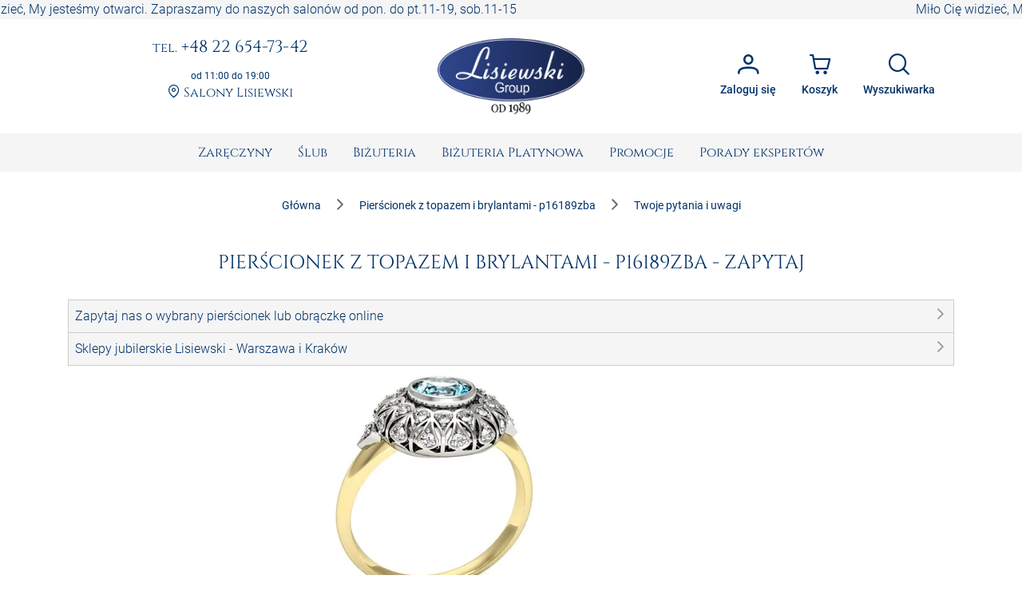

--- FILE ---
content_type: text/html; charset=utf-8
request_url: https://www.sklepjubilerski.com/zadajpytanie/pierscionek-z-zoltego-i-bialego-zlota-z-topazem-0-45ct/p16189zba
body_size: 41022
content:
<!DOCTYPE html><html lang="pl"><head>
  <meta charset="utf-8">
  <title>Pierścionek z topazem i brylantami - p16189zbaZ</title>
  <meta content="Interesuję Cie nasza biżuteria? Chciałbyś zapytać o Pierścionek z topazem i brylantami - p16189zba, to wypełnij poniższy formularz | Jubiler Lisiewski" name="description">
  <base href="https://www.sklepjubilerski.com/">
  <meta name="viewport" content="width=device-width, initial-scale=1, shrink-to-fit=no">
  <link rel="shortcut icon" href="/favicon.ico">
  <link rel="apple-touch-icon" sizes="180x180" href="/assets/favicon/apple-touch-icon.png">
  <link rel="mask-icon" href="/assets/favicon/safari-pinned-tab.svg" color="#5bbad5">
  <link rel="manifest" href="/assets/site.webmanifest">
  <meta name="msapplication-TileColor" content="#da532c">
  <meta name="theme-color" content="#ffffff">
  <meta content="website" property="og:type">
  <meta content="Pierścionek z topazem i brylantami - p16189zbaZ" property="og:title">
  <meta content="Interesuję Cie nasza biżuteria? Chciałbyś zapytać o Pierścionek z topazem i brylantami - p16189zba, to wypełnij poniższy formularz | Jubiler Lisiewski" property="og:description">
  <meta content="https://zdjecia.sklepjubilerski.com/produkty/p16189zba/61b724616c38d3.18625262_p16189zba.jpg" property="og:image">
  <meta content="https://www.sklepjubilerski.com/zadajpytanie/pierscionek-z-zoltego-i-bialego-zlota-z-topazem-0-45ct/p16189zba" property="og:url">
  <link href="https://www.sklepjubilerski.com/zadajpytanie/pierscionek-z-zoltego-i-bialego-zlota-z-topazem-0-45ct/p16189zba" rel="canonical">
  <link href="//zdjecia.sklepjubilerski.com/" rel="dns-prefetch">
  <link href="//www.googletagmanager.com/" rel="dns-prefetch">
  <link href="//static.criteo.net/" rel="dns-prefetch">
  <link href="//www.czater.pl/" rel="dns-prefetch">
  <link rel="preconnect" href="https://www.sklepjubilerski.com">
  <!-- Google Tag Manager -->
  <script async="" src="//www.googletagmanager.com/gtm.js?id=GTM-K82L84H"></script>
  <script>
    window.dataLayer = window.dataLayer || [];
    function gtag(){dataLayer.push(arguments);}
    gtag({'gtm.start': new Date().getTime(),event:'gtm.js'});
    gtag('js', new Date());
    gtag('config', 'G-9FD7LVZ4D0', {send_page_view: false});
  </script>
  <!-- End Google Tag Manager -->
<style>:root{--cc-font-family:-apple-system,BlinkMacSystemFont,"Segoe UI",Roboto,Helvetica,Arial,sans-serif,"Apple Color Emoji","Segoe UI Emoji","Segoe UI Symbol";--cc-modal-border-radius:.5rem;--cc-btn-border-radius:.4rem;--cc-modal-transition-duration:.25s;--cc-link-color:var(--cc-btn-primary-bg);--cc-modal-margin:1rem;--cc-z-index:2147483647;--cc-bg:#fff;--cc-primary-color:#2c2f31;--cc-secondary-color:#5e6266;--cc-btn-primary-bg:#30363c;--cc-btn-primary-color:#fff;--cc-btn-primary-border-color:var(--cc-btn-primary-bg);--cc-btn-primary-hover-bg:#000;--cc-btn-primary-hover-color:#fff;--cc-btn-primary-hover-border-color:var(--cc-btn-primary-hover-bg);--cc-btn-secondary-bg:#eaeff2;--cc-btn-secondary-color:var(--cc-primary-color);--cc-btn-secondary-border-color:var(--cc-btn-secondary-bg);--cc-btn-secondary-hover-bg:#d4dae0;--cc-btn-secondary-hover-color:#000;--cc-btn-secondary-hover-border-color:#d4dae0;--cc-separator-border-color:#f0f4f7;--cc-toggle-on-bg:var(--cc-btn-primary-bg);--cc-toggle-off-bg:#667481;--cc-toggle-on-knob-bg:#fff;--cc-toggle-off-knob-bg:var(--cc-toggle-on-knob-bg);--cc-toggle-enabled-icon-color:var(--cc-bg);--cc-toggle-disabled-icon-color:var(--cc-bg);--cc-toggle-readonly-bg:#d5dee2;--cc-toggle-readonly-knob-bg:#fff;--cc-toggle-readonly-knob-icon-color:var(--cc-toggle-readonly-bg);--cc-section-category-border:var(--cc-cookie-category-block-bg);--cc-cookie-category-block-bg:#f0f4f7;--cc-cookie-category-block-border:#f0f4f7;--cc-cookie-category-block-hover-bg:#e9eff4;--cc-cookie-category-block-hover-border:#e9eff4;--cc-cookie-category-expanded-block-bg:transparent;--cc-cookie-category-expanded-block-hover-bg:#dee4e9;--cc-overlay-bg:rgba(0,0,0,.65);--cc-webkit-scrollbar-bg:var(--cc-section-category-border);--cc-webkit-scrollbar-hover-bg:var(--cc-btn-primary-hover-bg);--cc-footer-bg:var(--cc-btn-secondary-bg);--cc-footer-color:var(--cc-secondary-color);--cc-footer-border-color:#e4eaed;--cc-pm-toggle-border-radius:4em}:root{--surface-a:#ffffff;--surface-b:#f5f5f6;--surface-c:rgba(0,0,0,.04);--surface-d:rgba(0,0,0,.12);--surface-e:#ffffff;--surface-f:#ffffff;--text-color:rgba(0, 0, 0, .87);--text-color-secondary:rgba(0, 0, 0, .6);--primary-color:#003269;--primary-color-text:#ffffff;--secondary-color:#828282;--font-family:Roboto, Helvetica Neue Light, Helvetica Neue, Helvetica, Arial, Lucida Grande, sans-serif;--surface-0:#ffffff;--surface-50:#FAFAFA;--surface-100:#F5F5F5;--surface-200:#EEEEEE;--surface-300:#E0E0E0;--surface-400:#BDBDBD;--surface-500:#9E9E9E;--surface-600:#757575;--surface-700:#616161;--surface-800:#424242;--surface-900:#212121;--gray-50:#FAFAFA;--gray-100:#F5F5F5;--gray-200:#EEEEEE;--gray-300:#E0E0E0;--gray-400:#BDBDBD;--gray-500:#9E9E9E;--gray-600:#757575;--gray-700:#616161;--gray-800:#424242;--gray-900:#212121;--content-padding:1rem;--inline-spacing:.5rem;--border-radius:4px;--surface-ground:#fafafa;--surface-section:#ffffff;--surface-card:#ffffff;--surface-overlay:#ffffff;--surface-border:rgba(0,0,0,.12);--surface-hover:rgba(0,0,0,.04);--maskbg:rgba(0, 0, 0, .32);--highlight-bg:rgba(63, 81, 181, .12);--highlight-bg-hover:rgba(63, 81, 181, .06);--highlight-text-color:#003269;--focus-ring:none;color-scheme:light}@font-face{font-family:Roboto;font-style:normal;font-weight:300;src:local("Roboto"),local("Roboto-Light"),url(roboto-v29-latin-ext_latin-light.72a8704e64c8aa4f.woff2) format("woff2"),url(roboto-v29-latin-ext_latin-light.591408cf629048c4.woff) format("woff")}@font-face{font-family:Roboto;font-style:normal;font-weight:400;src:local("Roboto"),local("Roboto-Regular"),url(roboto-v20-latin-ext_latin-regular.5c59b24786083ffe.woff2) format("woff2"),url(roboto-v20-latin-ext_latin-regular.c9064c1abfc45804.woff) format("woff")}@font-face{font-family:Roboto;font-style:normal;font-weight:500;src:local("Roboto Medium"),local("Roboto-Medium"),url(roboto-v20-latin-ext_latin-500.de270e01b582cd35.woff2) format("woff2"),url(roboto-v20-latin-ext_latin-500.4ce802079c5e2843.woff) format("woff")}@font-face{font-family:Roboto;font-style:normal;font-weight:700;src:local("Roboto Bold"),local("Roboto-Bold"),url(roboto-v20-latin-ext_latin-700.fea1ca242b09ae4c.woff2) format("woff2"),url(roboto-v20-latin-ext_latin-700.c5993c4d788e3ff6.woff) format("woff")}*{box-sizing:border-box}:root{--blue-50:#f4fafe;--blue-100:#cae6fc;--blue-200:#a0d2fa;--blue-300:#75bef8;--blue-400:#4baaf5;--blue-500:#2196f3;--blue-600:#1c80cf;--blue-700:#1769aa;--blue-800:#125386;--blue-900:#0d3c61;--green-50:#f7faf5;--green-100:#dbe8cf;--green-200:#bed6a9;--green-300:#a1c384;--green-400:#85b15e;--green-500:#689f38;--green-600:#588730;--green-700:#496f27;--green-800:#39571f;--green-900:#2a4016;--yellow-50:#fffcf5;--yellow-100:#fef0cd;--yellow-200:#fde4a5;--yellow-300:#fdd87d;--yellow-400:#fccc55;--yellow-500:#fbc02d;--yellow-600:#d5a326;--yellow-700:#b08620;--yellow-800:#8a6a19;--yellow-900:#644d12;--cyan-50:#f2fcfd;--cyan-100:#c2eff5;--cyan-200:#91e2ed;--cyan-300:#61d5e4;--cyan-400:#30c9dc;--cyan-500:#00bcd4;--cyan-600:#00a0b4;--cyan-700:#008494;--cyan-800:#006775;--cyan-900:#004b55;--pink-50:#fef4f7;--pink-100:#fac9da;--pink-200:#f69ebc;--pink-300:#f1749e;--pink-400:#ed4981;--pink-500:#e91e63;--pink-600:#c61a54;--pink-700:#a31545;--pink-800:#801136;--pink-900:#5d0c28;--indigo-50:#f6f7fc;--indigo-100:#d5d9ef;--indigo-200:#b3bae2;--indigo-300:#919cd5;--indigo-400:#707dc8;--indigo-500:#4e5fbb;--indigo-600:#42519f;--indigo-700:#374383;--indigo-800:#2b3467;--indigo-900:#1f264b;--teal-50:#f2faf9;--teal-100:#c2e6e2;--teal-200:#91d2cc;--teal-300:#61beb5;--teal-400:#30aa9f;--teal-500:#009688;--teal-600:#008074;--teal-700:#00695f;--teal-800:#00534b;--teal-900:#003c36;--orange-50:#fffaf2;--orange-100:#ffe6c2;--orange-200:#ffd391;--orange-300:#ffbf61;--orange-400:#ffac30;--orange-500:#ff9800;--orange-600:#d98100;--orange-700:#b36a00;--orange-800:#8c5400;--orange-900:#663d00;--bluegray-50:#f7f9f9;--bluegray-100:#d9e0e3;--bluegray-200:#bbc7cd;--bluegray-300:#9caeb7;--bluegray-400:#7e96a1;--bluegray-500:#607d8b;--bluegray-600:#526a76;--bluegray-700:#435861;--bluegray-800:#35454c;--bluegray-900:#263238;--purple-50:#faf4fb;--purple-100:#e7cbec;--purple-200:#d4a2dd;--purple-300:#c279ce;--purple-400:#af50bf;--purple-500:#9c27b0;--purple-600:#852196;--purple-700:#6d1b7b;--purple-800:#561561;--purple-900:#3e1046;--red-50:#fef6f5;--red-100:#fcd2cf;--red-200:#faaea9;--red-300:#f88a82;--red-400:#f6675c;--red-500:#f44336;--red-600:#cf392e;--red-700:#ab2f26;--red-800:#86251e;--red-900:#621b16;--primary-50:#f5f6fb;--primary-100:#d1d5ed;--primary-200:#acb4df;--primary-300:#8893d1;--primary-400:#6372c3;--primary-500:#3f51b5;--primary-600:#36459a;--primary-700:#2c397f;--primary-800:#232d64;--primary-900:#192048}@charset "UTF-8";:root{--blue:#007bff;--indigo:#6610f2;--purple:#6f42c1;--pink:#e83e8c;--red:#dc3545;--orange:#fd7e14;--yellow:#ffc107;--green:#28a745;--teal:#20c997;--cyan:#17a2b8;--white:#fff;--gray:#6c757d;--gray-dark:#343a40;--primary:rgb(0, 50, 105);--secondary:#6c757d;--success:#28a745;--info:#17a2b8;--warning:#ff3d00;--danger:#ff3547;--light:#f8f9fa;--dark:#343a40;--breakpoint-xs:0;--breakpoint-sm:576px;--breakpoint-md:768px;--breakpoint-lg:992px;--breakpoint-xl:1200px;--font-family-sans-serif:-apple-system, BlinkMacSystemFont, "Segoe UI", Roboto, "Helvetica Neue", Arial, "Noto Sans", "Liberation Sans", sans-serif, "Apple Color Emoji", "Segoe UI Emoji", "Segoe UI Symbol", "Noto Color Emoji";--font-family-monospace:SFMono-Regular, Menlo, Monaco, Consolas, "Liberation Mono", "Courier New", monospace}*,*:before,*:after{box-sizing:border-box}html{font-family:sans-serif;line-height:1.15;-webkit-text-size-adjust:100%;-webkit-tap-highlight-color:rgba(0,0,0,0)}body{margin:0;font-family:Roboto,Verdana,Arial,sans-serif;font-size:1rem;font-weight:400;line-height:1.5;color:#212529;text-align:left;background-color:#fff}body{font-family:Roboto,Verdana,Arial,sans-serif;font-weight:300}</style><link rel="stylesheet" href="styles.e0ee3dc6a7126750.css" media="print" onload="this.media='all'"><noscript><link rel="stylesheet" href="styles.e0ee3dc6a7126750.css"></noscript><style ng-transition="serverApp">:root{--primary-color: #003269;--primary-color-rgb: rgb(0, 50, 105);--primary-color-alpha1: rgba(0, 50, 105, .1);--primary-color-alpha2: rgba(0, 50, 105, .2);--primary-color-alpha3: rgba(0, 50, 105, .3);--light-color: #f5f5f6;--lighter-color: #e5e8f0;--dark-color: #7d7d7d;--darker-color: #212529;--danger-color: #d32f2f;--danger-surface-color: rgba(211, 47, 47, .3);--font-famaly-serif: "Cinzel", serif}h1,h2,h3,h4,h5{font-family:var(--font-famaly-serif),serif!important;font-weight:400;color:var(--primary-color)}h1{text-align:center;text-transform:uppercase;margin:1rem 0;padding:1rem;font-size:1.5rem}h1 small{font-size:1rem}h2{text-align:center;font-size:1.375rem}h3{font-size:1.25rem}h4{font-size:1.125rem}h5,h6{font-size:1rem;text-transform:uppercase;font-weight:700}.text-bold{font-weight:700}.text-muted{color:var(--dark-color)}.text-center{text-align:center}.text-underline{text-decoration:underline!important}.font-weight-bold{font-weight:700!important}.primary-color{color:var(--primary-color)!important}.z-depth-1{box-shadow:0 1px 2px #00326929,0 1px 5px #0000001f}.border-top-primary{border-top:2px solid var(--primary-color-alpha3)}.border-bottom-primary{border-bottom:2px solid var(--primary-color-alpha3)}html,body{height:100%}.wrapper{min-height:100%;display:flex;flex-direction:column}.header .ticker{overflow-x:hidden;overflow-y:auto;white-space:nowrap;color:var(--primary);background-color:var(--light-color)}.main{flex:1 1 auto;transition:.3s}.footer{border-top:2px solid var(--primary-color-alpha3);color:var(--primary);background-color:var(--light-color)}.promo-text img{max-width:100%!important}.cms-text__content h1,.cms-text__content h2,.cms-text__content h3,.cms-text__content h4,.cms-text__content h5,.cms-text__content h6{font-family:var(--font-famaly-serif),serif!important}.cms-text__content img{max-width:100%!important;max-height:100%!important;height:auto!important;margin:0;padding:0 15px}@media (max-width: 768px){.cms-text__content img{width:auto!important}}.card{margin-bottom:2rem}.card-header{font-family:var(--header-font-famaly);color:var(--primary-color);font-size:20px;padding-top:5px;padding-bottom:5px}.modal-header .h4{font-family:var(--header-font-famaly)!important}.p-button{background-color:var(--primary-color)}.p-button.p-button-outlined{color:var(--primary-color)}.p-button:enabled:hover{background-color:var(--primary-color-alpha1)}.p-inputtext:enabled:hover{color:var(--primary-color);border-color:var(--primary-color)}.fa-viber-square{color:#8f5db7}.fa-whatsapp{color:#25d366}#e3D18r_czater #czater-contener,#e3D18r_czater .czater-header,.czater-header{z-index:100!important}
</style><style ng-transition="serverApp">.header[_ngcontent-sc53]{display:flex;justify-content:space-between;align-items:center;font-family:var(--font-famaly-serif),serif;text-align:center}.header[_ngcontent-sc53] > *[_ngcontent-sc53]{padding:.5rem}@media (max-width: 767.98px){.header[_ngcontent-sc53]{display:none}}.header__logo[_ngcontent-sc53]{flex:0 0 200px;margin:0 1rem}@media (min-width: 992px){.header__logo[_ngcontent-sc53]{margin:0 3rem}}.header__logo[_ngcontent-sc53]   img[_ngcontent-sc53]{max-width:100%;margin:1rem 0}.header__actions[_ngcontent-sc53]{display:flex;justify-content:flex-end}.header__contacts[_ngcontent-sc53], .header__actions[_ngcontent-sc53]{flex:0 1 50%}.contacts[_ngcontent-sc53]   a[_ngcontent-sc53]{color:var(--primary);display:inline-block;word-wrap:break-word;margin-bottom:1rem;font-size:.875rem;line-height:1rem}@media (min-width: 992px){.contacts[_ngcontent-sc53]   a[_ngcontent-sc53]{font-size:1.1875rem;line-height:1.1875rem}}@media (min-width: 1200px){.contacts[_ngcontent-sc53]   a[_ngcontent-sc53]{font-size:1.3rem;line-height:1.3rem}}.contacts__time[_ngcontent-sc53]{font-family:var(--font-family-sans-serif);font-size:.75rem;font-weight:400;color:var(--primary)}.contacts__link[_ngcontent-sc53]   a[_ngcontent-sc53]{font-size:1rem}.contacts__link[_ngcontent-sc53]   a[_ngcontent-sc53]:hover{text-decoration:underline;border:none}.account[_ngcontent-sc53]{position:relative}.account[_ngcontent-sc53]   .dropdown[_ngcontent-sc53]{position:absolute;visibility:hidden;z-index:1;left:10px;top:50px;box-shadow:0 2px 3px var(--primary-color-alpha2);display:flex;flex-direction:column;align-items:center;justify-content:center;font-family:var(--font-family),sans-serif;font-weight:400;background:white}.account[_ngcontent-sc53]   .dropdown.active[_ngcontent-sc53]{visibility:unset}.account[_ngcontent-sc53]   .dropdown__item[_ngcontent-sc53]{width:100%;padding:7px 17px;white-space:nowrap;text-align:left;background:var(--primary-color-alpha1);color:#000}.account[_ngcontent-sc53]   .dropdown__item[_ngcontent-sc53]   span[_ngcontent-sc53]{font-size:80%}.account[_ngcontent-sc53]   .dropdown__item[_ngcontent-sc53]:hover{background:var(--primary-color-alpha3)}.account[_ngcontent-sc53]   .dropdown__item[_ngcontent-sc53]   i[_ngcontent-sc53]{margin-right:10px}  .p-button{font-size:.85rem}  .p-button.p-button-text{color:var(--primary-color)}  .p-button.p-button-text:enabled:hover{color:var(--primary-color)}  .p-button-icon{font-size:1.65rem}  .p-button.p-button-vertical .p-badge{position:absolute;right:5px;color:var(--primary-color)}</style><style ng-transition="serverApp">nav[_ngcontent-sc63]{background-color:var(--surface-b)}nav[_ngcontent-sc63]   .navbar__right[_ngcontent-sc63]{display:flex;justify-content:space-around;align-items:center}nav[_ngcontent-sc63]   .navbar__right[_ngcontent-sc63]   .navbar__logo[_ngcontent-sc63]{margin:1rem calc(50vw - 139.5px) 1rem auto}@media (min-width: 768px){nav[_ngcontent-sc63]   .navbar__right[_ngcontent-sc63]{display:none}}.sidebar__logo[_ngcontent-sc63]{flex:1 0 auto;display:flex;justify-content:center}.sidebar__logo[_ngcontent-sc63]   a[_ngcontent-sc63]{display:block}.sidebar__footer[_ngcontent-sc63]{display:flex;flex-wrap:nowrap;justify-content:space-between;list-style-type:none;padding-left:0}.sidebar__footer[_ngcontent-sc63] > li[_ngcontent-sc63]   i[_ngcontent-sc63]{font-size:1.5rem}  .p-menubar .p-menuitem{font-family:var(--font-famaly-serif),serif;font-weight:400}  .p-menubar .p-submenu-list:not(:has(.p-submenu-list)){max-height:700px;overflow-y:auto}  .p-menubar ::-webkit-scrollbar{width:4px}  .p-menubar ::-webkit-scrollbar-track{background:transparent}  .p-menubar ::-webkit-scrollbar-thumb{background:#c0c0c0}@media screen and (min-width: 768px){  .p-menubar{justify-content:center!important}  .p-menubar .p-menubar-end{display:none!important}}  .p-slidemenu{width:initial;border:none;background-color:initial}  .p-slidemenu .p-menu-separator{border-top:1px solid #dee2e6;margin:.25rem 0}  .navbar__toggler{display:none}@media (max-width: 767.98px){  .navbar__toggler{display:block}}</style><style ng-transition="serverApp">.footer__copyright[_ngcontent-sc67]{border-top:1px solid var(--primary-color-alpha3)}.navigation[_ngcontent-sc67]{display:flex;flex-wrap:wrap;justify-content:space-between;align-content:stretch;gap:1rem}.navigation__item[_ngcontent-sc67]{flex:1 0 48%;display:flex;flex-direction:column}@media (min-width: 992px){.navigation__item[_ngcontent-sc67]{flex:1 0 20%}}.navigation__accordion[_ngcontent-sc67]{display:block;width:100%}.navigation__accordion[_ngcontent-sc67]   ul[_ngcontent-sc67]{margin-bottom:0}.navigation__accordion[_ngcontent-sc67]   li[_ngcontent-sc67]{padding:.25rem 0}.navigation__accordion[_ngcontent-sc67]   li[_ngcontent-sc67]   li[_ngcontent-sc67]:first-child{padding-top:0}.navigation__accordion[_ngcontent-sc67]   li[_ngcontent-sc67]   li[_ngcontent-sc67]:last-child{padding-bottom:0}.navigation__icons[_ngcontent-sc67]{margin:0 auto -5px}.navigation[_ngcontent-sc67]   .fa[_ngcontent-sc67]{font-size:2rem}.copyright[_ngcontent-sc67]{font-size:.75rem;text-align:center}.copyright__text[_ngcontent-sc67]{margin:0;padding:.25rem 1rem}</style><style ng-transition="serverApp">.p-menu-overlay{position:absolute;top:0;left:0}.p-menu ul{margin:0;padding:0;list-style:none}.p-menu .p-submenu-header{align-items:center}.p-menu .p-menuitem-link{cursor:pointer;display:flex;align-items:center;text-decoration:none;overflow:hidden;position:relative}.p-menu .p-menuitem-text{line-height:1}
</style><style ng-transition="serverApp">.login__container[_ngcontent-sc52]{padding:1rem 2rem .5rem;min-height:15.625rem}.login__controls[_ngcontent-sc52]{text-align:center;padding:1rem 2rem 2rem}.registration-block[_ngcontent-sc52]{margin:0 -1.5rem -1.5rem;padding:1rem 3.5rem 2rem;text-align:center;background:var(--primary-color-alpha1)}.registration-block__title[_ngcontent-sc52]{font-family:var(--font-famaly-serif),serif;text-transform:uppercase}.registration-block__control[_ngcontent-sc52]{padding:1rem 0}[_nghost-sc52]     .p-dialog-title{font-family:var(--font-famaly-serif),serif}</style><style ng-transition="serverApp">.p-dialog-mask{position:fixed;top:0;left:0;width:100%;height:100%;display:flex;justify-content:center;align-items:center;pointer-events:none}.p-dialog-mask.p-component-overlay{pointer-events:auto}.p-dialog{display:flex;flex-direction:column;pointer-events:auto;max-height:90%;transform:scale(1);position:relative}.p-dialog-content{overflow-y:auto;flex-grow:1}.p-dialog-header{display:flex;align-items:center;justify-content:space-between;flex-shrink:0}.p-dialog-draggable .p-dialog-header{cursor:move}.p-dialog-footer{flex-shrink:0}.p-dialog .p-dialog-header-icons{display:flex;align-items:center}.p-dialog .p-dialog-header-icon{display:flex;align-items:center;justify-content:center;overflow:hidden;position:relative}.p-fluid .p-dialog-footer .p-button{width:auto}.p-dialog-top .p-dialog,.p-dialog-bottom .p-dialog,.p-dialog-left .p-dialog,.p-dialog-right .p-dialog,.p-dialog-top-left .p-dialog,.p-dialog-top-right .p-dialog,.p-dialog-bottom-left .p-dialog,.p-dialog-bottom-right .p-dialog{margin:.75rem;transform:translateZ(0)}.p-dialog-maximized{transition:none;transform:none;width:100vw!important;height:100vh!important;top:0px!important;left:0px!important;max-height:100%;height:100%}.p-dialog-maximized .p-dialog-content{flex-grow:1}.p-dialog-left{justify-content:flex-start}.p-dialog-right{justify-content:flex-end}.p-dialog-top{align-items:flex-start}.p-dialog-top-left{justify-content:flex-start;align-items:flex-start}.p-dialog-top-right{justify-content:flex-end;align-items:flex-start}.p-dialog-bottom{align-items:flex-end}.p-dialog-bottom-left{justify-content:flex-start;align-items:flex-end}.p-dialog-bottom-right{justify-content:flex-end;align-items:flex-end}.p-dialog .p-resizable-handle{position:absolute;font-size:.1px;display:block;cursor:se-resize;width:12px;height:12px;right:1px;bottom:1px}.p-confirm-dialog .p-dialog-content{display:flex;align-items:center}
</style><style ng-transition="serverApp">.p-menubar{width:100%;display:flex;justify-content:space-between;align-items:center}.p-menubar ul{margin:0;padding:0;list-style:none}.p-menubar .p-menuitem-link{cursor:pointer;display:flex;align-items:center;text-decoration:none;overflow:hidden;position:relative}.p-menubar .p-menuitem-text{line-height:1}.p-menubar .p-menuitem{position:relative}.p-menubar-root-list{display:flex;align-items:center;flex-wrap:wrap}.p-menubar-root-list>li ul{display:none;z-index:1}.p-menubar-root-list>.p-menuitem-active>p-menubarsub>.p-submenu-list{display:block}.p-menubar .p-submenu-list{display:none;position:absolute;z-index:2}.p-menubar .p-submenu-list>.p-menuitem-active>p-menubarsub>.p-submenu-list{display:block;left:100%;top:0}.p-menubar .p-submenu-list .p-menuitem-link .p-submenu-icon:not(svg){margin-left:auto}.p-menubar .p-submenu-list .p-menuitem-link .p-icon-wrapper{margin-left:auto}.p-menubar .p-menubar-custom,.p-menubar .p-menubar-end{margin-left:auto;align-self:center}.p-menubar-button{display:none;cursor:pointer;align-items:center;justify-content:center}
</style><style ng-transition="serverApp">.p-sidebar{position:fixed;transition:transform .3s;display:flex;flex-direction:column}.p-sidebar-content{position:relative;overflow-y:auto;flex-grow:1}.p-sidebar-header{display:flex;align-items:center}.p-sidebar-footer{margin-top:auto}.p-sidebar-icon{display:flex;align-items:center;justify-content:center;margin-left:auto}.p-sidebar-left{top:0;left:0;width:20rem;height:100%}.p-sidebar-right{top:0;right:0;width:20rem;height:100%}.p-sidebar-top{top:0;left:0;width:100%;height:10rem}.p-sidebar-bottom{bottom:0;left:0;width:100%;height:10rem}.p-sidebar-full{width:100%;height:100%;top:0;left:0;transition:none}.p-sidebar-left.p-sidebar-sm,.p-sidebar-right.p-sidebar-sm{width:20rem}.p-sidebar-left.p-sidebar-md,.p-sidebar-right.p-sidebar-md{width:40rem}.p-sidebar-left.p-sidebar-lg,.p-sidebar-right.p-sidebar-lg{width:60rem}.p-sidebar-top.p-sidebar-sm,.p-sidebar-bottom.p-sidebar-sm{height:10rem}.p-sidebar-top.p-sidebar-md,.p-sidebar-bottom.p-sidebar-md{height:20rem}.p-sidebar-top.p-sidebar-lg,.p-sidebar-bottom.p-sidebar-lg{height:30rem}@media screen and (max-width: 64em){.p-sidebar-left.p-sidebar-lg,.p-sidebar-left.p-sidebar-md,.p-sidebar-right.p-sidebar-lg,.p-sidebar-right.p-sidebar-md{width:20rem}}
</style><style ng-transition="serverApp">.search__form[_ngcontent-sc72]{display:flex;gap:8px;margin-top:1rem}.search__item[_ngcontent-sc72]{display:flex;flex-wrap:nowrap;overflow-x:hidden;gap:1rem;margin:-.5rem}.item__image[_ngcontent-sc72]{width:24px}</style><style ng-transition="serverApp">.p-autocomplete{display:inline-flex;position:relative}.p-autocomplete-loader{position:absolute;top:50%;margin-top:-.5rem}.p-autocomplete-dd .p-autocomplete-input{flex:1 1 auto;width:1%}.p-autocomplete-dd .p-autocomplete-input,.p-autocomplete-dd .p-autocomplete-multiple-container{border-top-right-radius:0;border-bottom-right-radius:0}.p-autocomplete-dd .p-autocomplete-dropdown{border-top-left-radius:0;border-bottom-left-radius:0}.p-autocomplete-panel{max-width:100vw;overflow:auto}.p-autocomplete-items{margin:0;padding:0;list-style-type:none}.p-autocomplete-item{cursor:pointer;white-space:nowrap;position:relative;overflow:hidden}.p-autocomplete-multiple-container{margin:0;padding:0;list-style-type:none;cursor:text;overflow:hidden;display:flex;align-items:center;flex-wrap:wrap}.p-autocomplete-token{cursor:default;display:inline-flex;align-items:center;flex:0 0 auto}.p-autocomplete-token-icon{cursor:pointer}.p-autocomplete-input-token{flex:1 1 auto;display:inline-flex}.p-autocomplete-input-token input{border:0 none;outline:0 none;background-color:transparent;margin:0;padding:0;box-shadow:none;border-radius:0;width:100%}.p-fluid .p-autocomplete{display:flex}.p-fluid .p-autocomplete-dd .p-autocomplete-input{width:1%}.p-autocomplete-clear-icon{position:absolute;top:50%;margin-top:-.5rem;cursor:pointer}.p-autocomplete-clearable{position:relative}
</style><style ng-transition="serverApp">.p-overlay{position:absolute;top:0;left:0}.p-overlay-modal{display:flex;align-items:center;justify-content:center;position:fixed;top:0;left:0;width:100%;height:100%}.p-overlay-content{transform-origin:inherit}.p-overlay-modal>.p-overlay-content{z-index:1;width:90%}.p-overlay-top{align-items:flex-start}.p-overlay-top-start{align-items:flex-start;justify-content:flex-start}.p-overlay-top-end{align-items:flex-start;justify-content:flex-end}.p-overlay-bottom{align-items:flex-end}.p-overlay-bottom-start{align-items:flex-end;justify-content:flex-start}.p-overlay-bottom-end{align-items:flex-end;justify-content:flex-end}.p-overlay-left{justify-content:flex-start}.p-overlay-left-start{justify-content:flex-start;align-items:flex-start}.p-overlay-left-end{justify-content:flex-start;align-items:flex-end}.p-overlay-right{justify-content:flex-end}.p-overlay-right-start{justify-content:flex-end;align-items:flex-start}.p-overlay-right-end{justify-content:flex-end;align-items:flex-end}
</style><script type="application/ld+json">{"@context":"https://schema.org","@type":"JewelryStore","name":"Lisiewski Group","url":"https://www.sklepjubilerski.com","logo":"https://www.sklepjubilerski.com/assets/images/logo-small.png","image":"https://zdjecia.sklepjubilerski.com/kafle/glowna/pierscionki-zareczynowe.jpg","email":"zamowienia@lisiewski.com","telephone":"+48789183582","priceRange":"$$","sameAs":["https://lisiewski.com/","https://www.facebook.com/BizuteriaLisiewski","https://pl.pinterest.com/LisiewskiGroup/"],"contactPoint":{"@type":"ContactPoint","telephone":"+48789183582","contactType":"Customer service"},"paymentAccepted":"TPay, Visa, Master Card, TPay raty, przelew, PayPal, Blik","openingHoursSpecification":[{"@type":"OpeningHoursSpecification","dayOfWeek":"https://schema.org/Monday","opens":"11:00:00","closes":"19:00:00"},{"@type":"OpeningHoursSpecification","dayOfWeek":"https://schema.org/Tuesday","opens":"11:00:00","closes":"19:00:00"},{"@type":"OpeningHoursSpecification","dayOfWeek":"https://schema.org/Wednesday","opens":"11:00:00","closes":"19:00:00"},{"@type":"OpeningHoursSpecification","dayOfWeek":"https://schema.org/Thursday","opens":"11:00:00","closes":"19:00:00"},{"@type":"OpeningHoursSpecification","dayOfWeek":"https://schema.org/Friday","opens":"11:00:00","closes":"19:00:00"},{"@type":"OpeningHoursSpecification","dayOfWeek":"https://schema.org/Saturday","opens":"11:00:00","closes":"15:00:00"}],"address":{"@type":"PostalAddress","streetAddress":"ul. Elektoralna 19","addressLocality":"Warszawa","postalCode":"00–137","addressCountry":"PL"}}</script><style ng-transition="serverApp">form[_ngcontent-sc50]{display:flex;flex-direction:column;align-items:stretch}form[_ngcontent-sc50]   .field[_ngcontent-sc50]{margin:.5rem 0}form[_ngcontent-sc50]   input[_ngcontent-sc50], form[_ngcontent-sc50]   button[_ngcontent-sc50]{width:100%}form[_ngcontent-sc50]   button[_ngcontent-sc50]{margin-top:.5rem;padding:1rem}</style><style ng-transition="serverApp">.p-scrollpanel-wrapper{overflow:hidden;width:100%;height:100%;position:relative;float:left}.p-scrollpanel-content{height:calc(100% + 18px);width:calc(100% + 18px);padding:0 18px 18px 0;position:relative;overflow:auto;box-sizing:border-box}.p-scrollpanel-bar{position:relative;background:#c1c1c1;border-radius:3px;cursor:pointer;opacity:0;transition:opacity .25s linear}.p-scrollpanel-bar-y{width:9px;top:0}.p-scrollpanel-bar-x{height:9px;bottom:0}.p-scrollpanel-hidden{visibility:hidden}.p-scrollpanel:hover .p-scrollpanel-bar,.p-scrollpanel:active .p-scrollpanel-bar{opacity:1}.p-scrollpanel-grabbed{-webkit-user-select:none;user-select:none}
</style><style ng-transition="serverApp">.accordion__item[_ngcontent-sc65]{display:block;border:solid 1px #ccc}.accordion__item[_ngcontent-sc65] + .accordion__item[_ngcontent-sc65]{border-top:none}.item__header[_ngcontent-sc65]{display:flex;align-content:center;justify-content:space-between;color:var(--primary-color);background-color:var(--light-color)}.item__description[_ngcontent-sc65]{text-align:right;color:#999}.item__header[_ngcontent-sc65], .item__body[_ngcontent-sc65]{padding:1rem}.item-compact[_ngcontent-sc65]   .item__header[_ngcontent-sc65], .item__body[_ngcontent-sc65], .item__header-compact[_ngcontent-sc65], .item__body-compact[_ngcontent-sc65]{padding:.5rem}.item__body[_ngcontent-sc65]{background-color:#fff}</style><style ng-transition="serverApp">svg{width:100%;max-width:300px}
</style><style ng-transition="serverApp">h1[_ngcontent-sc148]{text-align:left}</style><style ng-transition="serverApp">form[_ngcontent-sc148]{margin-top:5rem}form[_ngcontent-sc148]   textarea[_ngcontent-sc148]{height:10rem}</style><style ng-transition="serverApp">.finished-block[_ngcontent-sc148]{margin-bottom:1rem}</style><style ng-transition="serverApp">.content[_ngcontent-sc98]{padding-top:1rem;padding-bottom:1rem}.content--loading[_ngcontent-sc98]{display:flex;flex-direction:column;justify-content:center;align-items:center;height:calc(100vh - 100px)}@media (min-width: 768px){.content--loading[_ngcontent-sc98]{height:calc(100vh - 200px)}}</style><style ng-transition="serverApp">.product__info[_ngcontent-sc99]{display:block;margin-bottom:1rem}.product__image[_ngcontent-sc99]{display:block;max-width:600px;width:100%;margin:0 auto}.product__links[_ngcontent-sc99]{display:flex;flex-wrap:wrap;justify-content:space-between;margin:1rem 0;gap:1rem}</style><style ng-transition="serverApp">.agree__item[_ngcontent-sc95]{display:flex;flex-wrap:nowrap;align-items:flex-start;margin-bottom:.5rem}.agree__item[_ngcontent-sc95]   label[_ngcontent-sc95]{padding-left:.5rem}.agree[_ngcontent-sc95]   .item__checkbox[_ngcontent-sc95]{margin-top:.25rem}</style><style ng-transition="serverApp">.p-checkbox{display:inline-flex;cursor:pointer;-webkit-user-select:none;user-select:none;vertical-align:bottom;position:relative}.p-checkbox-disabled{cursor:default!important;pointer-events:none}.p-checkbox-box{display:flex;justify-content:center;align-items:center}p-checkbox{display:inline-flex;vertical-align:bottom;align-items:center}.p-checkbox-label{line-height:1}
</style><meta name="robots" content="INDEX, FOLLOW"><style ng-transition="serverApp">.p-breadcrumb{overflow-x:auto}.p-breadcrumb ul{margin:0;padding:0;list-style-type:none;display:flex;align-items:center;justify-content:center;flex-wrap:nowrap}.p-breadcrumb .p-menuitem-text{line-height:1}.p-breadcrumb .p-menuitem-link{text-decoration:none;cursor:pointer}.p-breadcrumb::-webkit-scrollbar{display:none}
</style><link _ngcontent-sc99="" as="image" href="https://www.sklepjubilerski.com/produkty/p16189zba/61b724616c38d3.18625262_p16189zba.jpg" rel="preload" fetchpriority="high" imagesrcset="https://www.sklepjubilerski.com/produkty/p16189zba/61b724616c38d3.18625262_p16189zba.jpg?tr=w-400 1x, https://www.sklepjubilerski.com/produkty/p16189zba/61b724616c38d3.18625262_p16189zba.jpg?tr=w-800 2x"></head>
<body>
<noscript>
  <iframe src="//www.googletagmanager.com/ns.html?id=GTM-K82L84H"
          height="0" width="0" style="display:none;visibility:hidden">
  </iframe>
</noscript>
<app-root class="wrapper" id="app-root" ng-version="15.2.10" ng-server-context="ssr"><app-header class="header" _nghost-sc53=""><div _ngcontent-sc53="" ticker="" text="Miło Cię widzieć, My jesteśmy otwarci. Zapraszamy do naszych salonów od pon. do pt.11-19, sob.11-15" trigger="auto" paddingright="500" class="ticker"><span _ngcontent-sc53="" style="padding-right:500px;font-size:16px;"></span></div><div _ngcontent-sc53="" class="container header"><div _ngcontent-sc53="" class="header__contacts contacts"><a _ngcontent-sc53="" href="tel:+48226547342"><small _ngcontent-sc53="">tel.</small> +48&nbsp;22&nbsp;654-73-42 </a><div _ngcontent-sc53="" class="contacts__time">od 11:00 do 19:00</div><div _ngcontent-sc53="" class="contacts__link"><a _ngcontent-sc53="" routerlink="/kontakt/8" href="https://www.sklepjubilerski.com/kontakt/8"><i _ngcontent-sc53="" class="pi pi-map-marker"></i> Salony Lisiewski </a></div></div><div _ngcontent-sc53="" class="header__logo"><a _ngcontent-sc53="" routerlink="/" routerlinkactive="active" href="https://www.sklepjubilerski.com/"><img _ngcontent-sc53="" alt="Jubiler Lisiewski Warszawa - Jubiler online" src="https://www.sklepjubilerski.com/assets/images/logo-small.png"></a></div><div _ngcontent-sc53="" class="header__actions actions"><p-menu _ngcontent-sc53="" class="p-element ng-tns-c42-1"><!----></p-menu><p-button _ngcontent-sc53="" styleclass="p-button-text" label="Zaloguj się" icon="pi pi-user" iconpos="top" pripple="" class="p-element p-ripple ng-star-inserted"><button pripple="" class="p-ripple p-element p-button-text p-button p-component p-button-vertical" type="button"><!----><!----><span class="pi pi-user p-button-icon p-button-icon-top ng-star-inserted"></span><!----><!----><!----><!----><span class="p-button-label ng-star-inserted" aria-hidden="false">Zaloguj się</span><!----><!----></button></p-button><!----><!----><p-button _ngcontent-sc53="" styleclass="p-button-text" label="Koszyk" icon="pi pi-shopping-cart" iconpos="top" pripple="" badgeclass="p-badge-primary" class="p-element p-ripple"><button pripple="" class="p-ripple p-element p-button-text p-button p-component p-button-vertical" type="button"><!----><!----><span class="pi pi-shopping-cart p-button-icon p-button-icon-top ng-star-inserted"></span><!----><!----><!----><!----><span class="p-button-label ng-star-inserted" aria-hidden="false">Koszyk</span><!----><!----></button></p-button><p-button _ngcontent-sc53="" styleclass="p-button-text" label="Wyszukiwarka" icon="pi pi-search" iconpos="top" pripple="" class="p-element p-ripple"><button pripple="" class="p-ripple p-element p-button-text p-button p-component p-button-vertical" type="button"><!----><!----><span class="pi pi-search p-button-icon p-button-icon-top ng-star-inserted"></span><!----><!----><!----><!----><span class="p-button-label ng-star-inserted" aria-hidden="false">Wyszukiwarka</span><!----><!----></button></p-button></div></div><app-login-dialog _ngcontent-sc53="" _nghost-sc52=""><p-dialog _ngcontent-sc52="" header="Zaloguj się" class="p-element ng-tns-c46-2"><!----></p-dialog></app-login-dialog></app-header><app-navbar class="navigation" _nghost-sc63=""><nav _ngcontent-sc63=""><p-menubar _ngcontent-sc63="" autodisplay="true" autohide="true" autohidedelay="500" class="p-element"><div class="p-menubar p-component"><!----><a tabindex="0" class="p-menubar-button ng-star-inserted"><!----><barsicon _ngcontent-sc63="" class="p-element p-icon-wrapper ng-star-inserted"><svg width="14" height="14" viewBox="0 0 14 14" fill="none" xmlns="http://www.w3.org/2000/svg" class="p-icon" aria-hidden="true"><path fill-rule="evenodd" clip-rule="evenodd" d="M13.3226 3.6129H0.677419C0.497757 3.6129 0.325452 3.54152 0.198411 3.41448C0.0713707 3.28744 0 3.11514 0 2.93548C0 2.75581 0.0713707 2.58351 0.198411 2.45647C0.325452 2.32943 0.497757 2.25806 0.677419 2.25806H13.3226C13.5022 2.25806 13.6745 2.32943 13.8016 2.45647C13.9286 2.58351 14 2.75581 14 2.93548C14 3.11514 13.9286 3.28744 13.8016 3.41448C13.6745 3.54152 13.5022 3.6129 13.3226 3.6129ZM13.3226 7.67741H0.677419C0.497757 7.67741 0.325452 7.60604 0.198411 7.479C0.0713707 7.35196 0 7.17965 0 6.99999C0 6.82033 0.0713707 6.64802 0.198411 6.52098C0.325452 6.39394 0.497757 6.32257 0.677419 6.32257H13.3226C13.5022 6.32257 13.6745 6.39394 13.8016 6.52098C13.9286 6.64802 14 6.82033 14 6.99999C14 7.17965 13.9286 7.35196 13.8016 7.479C13.6745 7.60604 13.5022 7.67741 13.3226 7.67741ZM0.677419 11.7419H13.3226C13.5022 11.7419 13.6745 11.6706 13.8016 11.5435C13.9286 11.4165 14 11.2442 14 11.0645C14 10.8848 13.9286 10.7125 13.8016 10.5855C13.6745 10.4585 13.5022 10.3871 13.3226 10.3871H0.677419C0.497757 10.3871 0.325452 10.4585 0.198411 10.5855C0.0713707 10.7125 0 10.8848 0 11.0645C0 11.2442 0.0713707 11.4165 0.198411 11.5435C0.325452 11.6706 0.497757 11.7419 0.677419 11.7419Z" fill="currentColor"></path></svg></barsicon><!----></a><!----><p-menubarsub root="root" class="p-element"><ul role="menubar" class="p-menubar-root-list"><!----><li role="none" ptooltip="" class="p-element p-menuitem ng-star-inserted"><!----><a role="menuitem" pripple="" class="p-ripple p-element p-menuitem-link p-menuitem-link__compact ng-star-inserted" tabindex="0" href="https://www.sklepjubilerski.com/s/6/pierscionki-zareczynowe/"><!----><span class="p-menuitem-text ng-star-inserted">Zaręczyny</span><!----><!----><!----><!----><!----><!----><!----><!----><!----></a><!----><p-menubarsub class="p-element ng-star-inserted"><ul role="menu" class="p-submenu-list"><!----><li role="none" ptooltip="" class="p-element p-menuitem ng-star-inserted"><!----><a role="menuitem" pripple="" class="p-ripple p-element p-menuitem-link p-menuitem-link__compact ng-star-inserted" tabindex="0" href="https://www.sklepjubilerski.com/s/6/pierscionki-zareczynowe/11/"><!----><span class="p-menuitem-text ng-star-inserted">Pierścionki zaręczynowe: Diament</span><!----><!----><!----><!----></a><!----><!----></li><!----><!----><li role="none" ptooltip="" class="p-element p-menuitem ng-star-inserted"><!----><a role="menuitem" pripple="" class="p-ripple p-element p-menuitem-link p-menuitem-link__compact ng-star-inserted" tabindex="0" href="https://www.sklepjubilerski.com/s/6/pierscionki-zareczynowe/3/"><!----><span class="p-menuitem-text ng-star-inserted">Pierścionki zaręczynowe: Rubin</span><!----><!----><!----><!----></a><!----><!----></li><!----><!----><li role="none" ptooltip="" class="p-element p-menuitem ng-star-inserted"><!----><a role="menuitem" pripple="" class="p-ripple p-element p-menuitem-link p-menuitem-link__compact ng-star-inserted" tabindex="0" href="https://www.sklepjubilerski.com/s/6/pierscionki-zareczynowe/5/"><!----><span class="p-menuitem-text ng-star-inserted">Pierścionki zaręczynowe: Szafir</span><!----><!----><!----><!----></a><!----><!----></li><!----><!----><li role="none" ptooltip="" class="p-element p-menuitem ng-star-inserted"><!----><a role="menuitem" pripple="" class="p-ripple p-element p-menuitem-link p-menuitem-link__compact ng-star-inserted" tabindex="0" href="https://www.sklepjubilerski.com/s/6/pierscionki-zareczynowe/6/"><!----><span class="p-menuitem-text ng-star-inserted">Pierścionki zaręczynowe: Szmaragd</span><!----><!----><!----><!----></a><!----><!----></li><!----><!----><li role="none" ptooltip="" class="p-element p-menuitem ng-star-inserted"><!----><a role="menuitem" pripple="" class="p-ripple p-element p-menuitem-link p-menuitem-link__compact ng-star-inserted" tabindex="0" href="https://www.sklepjubilerski.com/s/6/pierscionki-zareczynowe/8/"><!----><span class="p-menuitem-text ng-star-inserted">Pierścionki zaręczynowe: Topaz</span><!----><!----><!----><!----></a><!----><!----></li><!----><!----><li role="none" ptooltip="" class="p-element p-menuitem ng-star-inserted"><!----><a role="menuitem" pripple="" class="p-ripple p-element p-menuitem-link p-menuitem-link__compact ng-star-inserted" tabindex="0" href="https://www.sklepjubilerski.com/s/6/pierscionki-zareczynowe/7/"><!----><span class="p-menuitem-text ng-star-inserted">Pierścionki zaręczynowe: Tanzanit</span><!----><!----><!----><!----></a><!----><!----></li><!----><!----><li role="none" ptooltip="" class="p-element p-menuitem ng-star-inserted"><!----><a role="menuitem" pripple="" class="p-ripple p-element p-menuitem-link p-menuitem-link__compact ng-star-inserted" tabindex="0" href="https://www.sklepjubilerski.com/s/6/pierscionki-zareczynowe/1/"><!----><span class="p-menuitem-text ng-star-inserted">Pierścionki zaręczynowe: Akwamaryn</span><!----><!----><!----><!----></a><!----><!----></li><!----><!----><li role="none" ptooltip="" class="p-element p-menuitem ng-star-inserted"><!----><a role="menuitem" pripple="" class="p-ripple p-element p-menuitem-link p-menuitem-link__compact ng-star-inserted" tabindex="0" href="https://www.sklepjubilerski.com/s/6/pierscionki-zareczynowe/10/"><!----><span class="p-menuitem-text ng-star-inserted">Pierścionki zaręczynowe: Ametyst</span><!----><!----><!----><!----></a><!----><!----></li><!----><!----><li role="none" ptooltip="" class="p-element p-menuitem ng-star-inserted"><!----><a role="menuitem" pripple="" class="p-ripple p-element p-menuitem-link p-menuitem-link__compact ng-star-inserted" tabindex="0" href="https://www.sklepjubilerski.com/s/6/pierscionki-zareczynowe/2/"><!----><span class="p-menuitem-text ng-star-inserted">Pierścionki zaręczynowe: Granat</span><!----><!----><!----><!----></a><!----><!----></li><!----><!----><li role="none" ptooltip="" class="p-element p-menuitem ng-star-inserted"><!----><a role="menuitem" pripple="" class="p-ripple p-element p-menuitem-link p-menuitem-link__compact ng-star-inserted" tabindex="0" href="https://www.sklepjubilerski.com/s/6/pierscionki-zareczynowe/4/"><!----><span class="p-menuitem-text ng-star-inserted">Pierścionki zaręczynowe: Spinel</span><!----><!----><!----><!----></a><!----><!----></li><!----><!----><li role="none" ptooltip="" class="p-element p-menuitem ng-star-inserted"><!----><a role="menuitem" pripple="" class="p-ripple p-element p-menuitem-link p-menuitem-link__compact ng-star-inserted" tabindex="0" href="https://www.sklepjubilerski.com/s/6/pierscionki-zareczynowe/12/"><!----><span class="p-menuitem-text ng-star-inserted">Pierścionki zaręczynowe: Cyrkonia</span><!----><!----><!----><!----></a><!----><!----></li><!----><!----><li role="none" ptooltip="" class="p-element p-menuitem ng-star-inserted"><!----><a role="menuitem" pripple="" class="p-ripple p-element p-menuitem-link p-menuitem-link__compact ng-star-inserted" tabindex="0" href="https://www.sklepjubilerski.com/s/6/pierscionki-zareczynowe/16/"><!----><span class="p-menuitem-text ng-star-inserted">Pierścionki zaręczynowe: Aleksandryt</span><!----><!----><!----><!----></a><!----><!----></li><!----><!----></ul></p-menubarsub><!----></li><!----><!----><li role="none" ptooltip="" class="p-element p-menuitem ng-star-inserted"><!----><a role="menuitem" pripple="" class="p-ripple p-element p-menuitem-link p-menuitem-link__compact ng-star-inserted" tabindex="0" href="https://www.sklepjubilerski.com/p/obraczki-slubne/"><!----><span class="p-menuitem-text ng-star-inserted">Ślub</span><!----><!----><!----><!----><!----><!----><!----><!----><!----></a><!----><p-menubarsub class="p-element ng-star-inserted"><ul role="menu" class="p-submenu-list"><!----><li role="none" ptooltip="" class="p-element p-menuitem ng-star-inserted"><!----><a role="menuitem" pripple="" class="p-ripple p-element p-menuitem-link p-menuitem-link__compact ng-star-inserted" tabindex="0" href="https://www.sklepjubilerski.com/p/obraczki-slubne/obraczki-klasyczne/"><!----><span class="p-menuitem-text ng-star-inserted">Obrączki złote klasyczne</span><!----><!----><!----><!----></a><!----><!----></li><!----><!----><li role="none" ptooltip="" class="p-element p-menuitem ng-star-inserted"><!----><a role="menuitem" pripple="" class="p-ripple p-element p-menuitem-link p-menuitem-link__compact ng-star-inserted" tabindex="0" href="https://www.sklepjubilerski.com/p/obraczki-slubne/obraczki-soczewkowe/"><!----><span class="p-menuitem-text ng-star-inserted">Obrączki soczewkowe</span><!----><!----><!----><anglerighticon class="p-element p-icon-wrapper ng-star-inserted"><svg width="14" height="14" viewBox="0 0 14 14" fill="none" xmlns="http://www.w3.org/2000/svg" class="p-icon p-submenu-icon" aria-hidden="true"><path d="M5.25 11.1728C5.14929 11.1694 5.05033 11.1455 4.9592 11.1025C4.86806 11.0595 4.78666 10.9984 4.72 10.9228C4.57955 10.7822 4.50066 10.5916 4.50066 10.3928C4.50066 10.1941 4.57955 10.0035 4.72 9.86283L7.72 6.86283L4.72 3.86283C4.66067 3.71882 4.64765 3.55991 4.68275 3.40816C4.71785 3.25642 4.79932 3.11936 4.91585 3.01602C5.03238 2.91268 5.17819 2.84819 5.33305 2.83149C5.4879 2.81479 5.64411 2.84671 5.78 2.92283L9.28 6.42283C9.42045 6.56346 9.49934 6.75408 9.49934 6.95283C9.49934 7.15158 9.42045 7.34221 9.28 7.48283L5.78 10.9228C5.71333 10.9984 5.63193 11.0595 5.5408 11.1025C5.44966 11.1455 5.35071 11.1694 5.25 11.1728Z" fill="currentColor"></path></svg></anglerighticon><!----><!----><!----><!----><!----><!----></a><!----><p-menubarsub class="p-element ng-star-inserted"><ul role="menu" class="p-submenu-list"><!----><li role="none" ptooltip="" class="p-element p-menuitem ng-star-inserted"><!----><a role="menuitem" pripple="" class="p-ripple p-element p-menuitem-link p-menuitem-link__compact ng-star-inserted" tabindex="0" href="https://www.sklepjubilerski.com/p/obraczki-slubne/obraczki-soczewkowe/3/"><!----><span class="p-menuitem-text ng-star-inserted">Rubin</span><!----><!----><!----><!----></a><!----><!----></li><!----><!----><li role="none" ptooltip="" class="p-element p-menuitem ng-star-inserted"><!----><a role="menuitem" pripple="" class="p-ripple p-element p-menuitem-link p-menuitem-link__compact ng-star-inserted" tabindex="0" href="https://www.sklepjubilerski.com/p/obraczki-slubne/obraczki-soczewkowe/5/"><!----><span class="p-menuitem-text ng-star-inserted">Szafir</span><!----><!----><!----><!----></a><!----><!----></li><!----><!----><li role="none" ptooltip="" class="p-element p-menuitem ng-star-inserted"><!----><a role="menuitem" pripple="" class="p-ripple p-element p-menuitem-link p-menuitem-link__compact ng-star-inserted" tabindex="0" href="https://www.sklepjubilerski.com/p/obraczki-slubne/obraczki-soczewkowe/11/"><!----><span class="p-menuitem-text ng-star-inserted">Diament</span><!----><!----><!----><!----></a><!----><!----></li><!----><!----><li role="none" ptooltip="" class="p-element p-menuitem ng-star-inserted"><!----><a role="menuitem" pripple="" class="p-ripple p-element p-menuitem-link p-menuitem-link__compact ng-star-inserted" tabindex="0" href="https://www.sklepjubilerski.com/p/obraczki-slubne/obraczki-soczewkowe/12/"><!----><span class="p-menuitem-text ng-star-inserted">Cyrkonia</span><!----><!----><!----><!----></a><!----><!----></li><!----><!----></ul></p-menubarsub><!----></li><!----><!----><li role="none" ptooltip="" class="p-element p-menuitem ng-star-inserted"><!----><a role="menuitem" pripple="" class="p-ripple p-element p-menuitem-link p-menuitem-link__compact ng-star-inserted" tabindex="0" href="https://www.sklepjubilerski.com/p/obraczki-slubne/obraczki-z-brylantami/"><!----><span class="p-menuitem-text ng-star-inserted">Obrączki z diamentami</span><!----><!----><!----><anglerighticon class="p-element p-icon-wrapper ng-star-inserted"><svg width="14" height="14" viewBox="0 0 14 14" fill="none" xmlns="http://www.w3.org/2000/svg" class="p-icon p-submenu-icon" aria-hidden="true"><path d="M5.25 11.1728C5.14929 11.1694 5.05033 11.1455 4.9592 11.1025C4.86806 11.0595 4.78666 10.9984 4.72 10.9228C4.57955 10.7822 4.50066 10.5916 4.50066 10.3928C4.50066 10.1941 4.57955 10.0035 4.72 9.86283L7.72 6.86283L4.72 3.86283C4.66067 3.71882 4.64765 3.55991 4.68275 3.40816C4.71785 3.25642 4.79932 3.11936 4.91585 3.01602C5.03238 2.91268 5.17819 2.84819 5.33305 2.83149C5.4879 2.81479 5.64411 2.84671 5.78 2.92283L9.28 6.42283C9.42045 6.56346 9.49934 6.75408 9.49934 6.95283C9.49934 7.15158 9.42045 7.34221 9.28 7.48283L5.78 10.9228C5.71333 10.9984 5.63193 11.0595 5.5408 11.1025C5.44966 11.1455 5.35071 11.1694 5.25 11.1728Z" fill="currentColor"></path></svg></anglerighticon><!----><!----><!----><!----><!----><!----></a><!----><p-menubarsub class="p-element ng-star-inserted"><ul role="menu" class="p-submenu-list"><!----><li role="none" ptooltip="" class="p-element p-menuitem ng-star-inserted"><!----><a role="menuitem" pripple="" class="p-ripple p-element p-menuitem-link p-menuitem-link__compact ng-star-inserted" tabindex="0" href="https://www.sklepjubilerski.com/p/obraczki-slubne/obraczki-z-brylantami/3/"><!----><span class="p-menuitem-text ng-star-inserted">Rubin</span><!----><!----><!----><!----></a><!----><!----></li><!----><!----><li role="none" ptooltip="" class="p-element p-menuitem ng-star-inserted"><!----><a role="menuitem" pripple="" class="p-ripple p-element p-menuitem-link p-menuitem-link__compact ng-star-inserted" tabindex="0" href="https://www.sklepjubilerski.com/p/obraczki-slubne/obraczki-z-brylantami/5/"><!----><span class="p-menuitem-text ng-star-inserted">Szafir</span><!----><!----><!----><!----></a><!----><!----></li><!----><!----><li role="none" ptooltip="" class="p-element p-menuitem ng-star-inserted"><!----><a role="menuitem" pripple="" class="p-ripple p-element p-menuitem-link p-menuitem-link__compact ng-star-inserted" tabindex="0" href="https://www.sklepjubilerski.com/p/obraczki-slubne/obraczki-z-brylantami/11/"><!----><span class="p-menuitem-text ng-star-inserted">Diament</span><!----><!----><!----><!----></a><!----><!----></li><!----><!----><li role="none" ptooltip="" class="p-element p-menuitem ng-star-inserted"><!----><a role="menuitem" pripple="" class="p-ripple p-element p-menuitem-link p-menuitem-link__compact ng-star-inserted" tabindex="0" href="https://www.sklepjubilerski.com/p/obraczki-slubne/obraczki-z-brylantami/9/"><!----><span class="p-menuitem-text ng-star-inserted">Inny</span><!----><!----><!----><!----></a><!----><!----></li><!----><!----></ul></p-menubarsub><!----></li><!----><!----><li role="none" ptooltip="" class="p-element p-menuitem ng-star-inserted"><!----><a role="menuitem" pripple="" class="p-ripple p-element p-menuitem-link p-menuitem-link__compact ng-star-inserted" tabindex="0" href="https://www.sklepjubilerski.com/p/obraczki-slubne/obraczki-pojedyncze/"><!----><span class="p-menuitem-text ng-star-inserted">Złoty pierścionek obrączka</span><!----><!----><!----><anglerighticon class="p-element p-icon-wrapper ng-star-inserted"><svg width="14" height="14" viewBox="0 0 14 14" fill="none" xmlns="http://www.w3.org/2000/svg" class="p-icon p-submenu-icon" aria-hidden="true"><path d="M5.25 11.1728C5.14929 11.1694 5.05033 11.1455 4.9592 11.1025C4.86806 11.0595 4.78666 10.9984 4.72 10.9228C4.57955 10.7822 4.50066 10.5916 4.50066 10.3928C4.50066 10.1941 4.57955 10.0035 4.72 9.86283L7.72 6.86283L4.72 3.86283C4.66067 3.71882 4.64765 3.55991 4.68275 3.40816C4.71785 3.25642 4.79932 3.11936 4.91585 3.01602C5.03238 2.91268 5.17819 2.84819 5.33305 2.83149C5.4879 2.81479 5.64411 2.84671 5.78 2.92283L9.28 6.42283C9.42045 6.56346 9.49934 6.75408 9.49934 6.95283C9.49934 7.15158 9.42045 7.34221 9.28 7.48283L5.78 10.9228C5.71333 10.9984 5.63193 11.0595 5.5408 11.1025C5.44966 11.1455 5.35071 11.1694 5.25 11.1728Z" fill="currentColor"></path></svg></anglerighticon><!----><!----><!----><!----><!----><!----></a><!----><p-menubarsub class="p-element ng-star-inserted"><ul role="menu" class="p-submenu-list"><!----><li role="none" ptooltip="" class="p-element p-menuitem ng-star-inserted"><!----><a role="menuitem" pripple="" class="p-ripple p-element p-menuitem-link p-menuitem-link__compact ng-star-inserted" tabindex="0" href="https://www.sklepjubilerski.com/p/obraczki-slubne/obraczki-pojedyncze/3/"><!----><span class="p-menuitem-text ng-star-inserted">Rubin</span><!----><!----><!----><!----></a><!----><!----></li><!----><!----><li role="none" ptooltip="" class="p-element p-menuitem ng-star-inserted"><!----><a role="menuitem" pripple="" class="p-ripple p-element p-menuitem-link p-menuitem-link__compact ng-star-inserted" tabindex="0" href="https://www.sklepjubilerski.com/p/obraczki-slubne/obraczki-pojedyncze/5/"><!----><span class="p-menuitem-text ng-star-inserted">Szafir</span><!----><!----><!----><!----></a><!----><!----></li><!----><!----><li role="none" ptooltip="" class="p-element p-menuitem ng-star-inserted"><!----><a role="menuitem" pripple="" class="p-ripple p-element p-menuitem-link p-menuitem-link__compact ng-star-inserted" tabindex="0" href="https://www.sklepjubilerski.com/p/obraczki-slubne/obraczki-pojedyncze/6/"><!----><span class="p-menuitem-text ng-star-inserted">Szmaragd</span><!----><!----><!----><!----></a><!----><!----></li><!----><!----><li role="none" ptooltip="" class="p-element p-menuitem ng-star-inserted"><!----><a role="menuitem" pripple="" class="p-ripple p-element p-menuitem-link p-menuitem-link__compact ng-star-inserted" tabindex="0" href="https://www.sklepjubilerski.com/p/obraczki-slubne/obraczki-pojedyncze/7/"><!----><span class="p-menuitem-text ng-star-inserted">Tanzanit</span><!----><!----><!----><!----></a><!----><!----></li><!----><!----><li role="none" ptooltip="" class="p-element p-menuitem ng-star-inserted"><!----><a role="menuitem" pripple="" class="p-ripple p-element p-menuitem-link p-menuitem-link__compact ng-star-inserted" tabindex="0" href="https://www.sklepjubilerski.com/p/obraczki-slubne/obraczki-pojedyncze/8/"><!----><span class="p-menuitem-text ng-star-inserted">Topaz</span><!----><!----><!----><!----></a><!----><!----></li><!----><!----><li role="none" ptooltip="" class="p-element p-menuitem ng-star-inserted"><!----><a role="menuitem" pripple="" class="p-ripple p-element p-menuitem-link p-menuitem-link__compact ng-star-inserted" tabindex="0" href="https://www.sklepjubilerski.com/p/obraczki-slubne/obraczki-pojedyncze/11/"><!----><span class="p-menuitem-text ng-star-inserted">Diament</span><!----><!----><!----><!----></a><!----><!----></li><!----><!----><li role="none" ptooltip="" class="p-element p-menuitem ng-star-inserted"><!----><a role="menuitem" pripple="" class="p-ripple p-element p-menuitem-link p-menuitem-link__compact ng-star-inserted" tabindex="0" href="https://www.sklepjubilerski.com/p/obraczki-slubne/obraczki-pojedyncze/12/"><!----><span class="p-menuitem-text ng-star-inserted">Cyrkonia</span><!----><!----><!----><!----></a><!----><!----></li><!----><!----><li role="none" ptooltip="" class="p-element p-menuitem ng-star-inserted"><!----><a role="menuitem" pripple="" class="p-ripple p-element p-menuitem-link p-menuitem-link__compact ng-star-inserted" tabindex="0" href="https://www.sklepjubilerski.com/p/obraczki-slubne/obraczki-pojedyncze/9/"><!----><span class="p-menuitem-text ng-star-inserted">Inny</span><!----><!----><!----><!----></a><!----><!----></li><!----><!----></ul></p-menubarsub><!----></li><!----><!----><li role="none" ptooltip="" class="p-element p-menuitem ng-star-inserted"><!----><a role="menuitem" pripple="" class="p-ripple p-element p-menuitem-link p-menuitem-link__compact ng-star-inserted" tabindex="0" href="https://www.sklepjubilerski.com/p/obraczki-slubne/obraczki-platynowe/"><!----><span class="p-menuitem-text ng-star-inserted">Obrączki platynowe</span><!----><!----><!----><anglerighticon class="p-element p-icon-wrapper ng-star-inserted"><svg width="14" height="14" viewBox="0 0 14 14" fill="none" xmlns="http://www.w3.org/2000/svg" class="p-icon p-submenu-icon" aria-hidden="true"><path d="M5.25 11.1728C5.14929 11.1694 5.05033 11.1455 4.9592 11.1025C4.86806 11.0595 4.78666 10.9984 4.72 10.9228C4.57955 10.7822 4.50066 10.5916 4.50066 10.3928C4.50066 10.1941 4.57955 10.0035 4.72 9.86283L7.72 6.86283L4.72 3.86283C4.66067 3.71882 4.64765 3.55991 4.68275 3.40816C4.71785 3.25642 4.79932 3.11936 4.91585 3.01602C5.03238 2.91268 5.17819 2.84819 5.33305 2.83149C5.4879 2.81479 5.64411 2.84671 5.78 2.92283L9.28 6.42283C9.42045 6.56346 9.49934 6.75408 9.49934 6.95283C9.49934 7.15158 9.42045 7.34221 9.28 7.48283L5.78 10.9228C5.71333 10.9984 5.63193 11.0595 5.5408 11.1025C5.44966 11.1455 5.35071 11.1694 5.25 11.1728Z" fill="currentColor"></path></svg></anglerighticon><!----><!----><!----><!----><!----><!----></a><!----><p-menubarsub class="p-element ng-star-inserted"><ul role="menu" class="p-submenu-list"><!----><li role="none" ptooltip="" class="p-element p-menuitem ng-star-inserted"><!----><a role="menuitem" pripple="" class="p-ripple p-element p-menuitem-link p-menuitem-link__compact ng-star-inserted" tabindex="0" href="https://www.sklepjubilerski.com/p/obraczki-slubne/obraczki-platynowe/11/"><!----><span class="p-menuitem-text ng-star-inserted">Diament</span><!----><!----><!----><!----></a><!----><!----></li><!----><!----><li role="none" ptooltip="" class="p-element p-menuitem ng-star-inserted"><!----><a role="menuitem" pripple="" class="p-ripple p-element p-menuitem-link p-menuitem-link__compact ng-star-inserted" tabindex="0" href="https://www.sklepjubilerski.com/p/obraczki-slubne/obraczki-platynowe/9/"><!----><span class="p-menuitem-text ng-star-inserted">Inny</span><!----><!----><!----><!----></a><!----><!----></li><!----><!----></ul></p-menubarsub><!----></li><!----><!----><li role="none" ptooltip="" class="p-element p-menuitem ng-star-inserted"><!----><a role="menuitem" pripple="" class="p-ripple p-element p-menuitem-link p-menuitem-link__compact ng-star-inserted" tabindex="0" href="https://www.sklepjubilerski.com/p/obraczki-slubne/obraczki-palladowe/"><!----><span class="p-menuitem-text ng-star-inserted">Pallad obrączki z palladu</span><!----><!----><!----><anglerighticon class="p-element p-icon-wrapper ng-star-inserted"><svg width="14" height="14" viewBox="0 0 14 14" fill="none" xmlns="http://www.w3.org/2000/svg" class="p-icon p-submenu-icon" aria-hidden="true"><path d="M5.25 11.1728C5.14929 11.1694 5.05033 11.1455 4.9592 11.1025C4.86806 11.0595 4.78666 10.9984 4.72 10.9228C4.57955 10.7822 4.50066 10.5916 4.50066 10.3928C4.50066 10.1941 4.57955 10.0035 4.72 9.86283L7.72 6.86283L4.72 3.86283C4.66067 3.71882 4.64765 3.55991 4.68275 3.40816C4.71785 3.25642 4.79932 3.11936 4.91585 3.01602C5.03238 2.91268 5.17819 2.84819 5.33305 2.83149C5.4879 2.81479 5.64411 2.84671 5.78 2.92283L9.28 6.42283C9.42045 6.56346 9.49934 6.75408 9.49934 6.95283C9.49934 7.15158 9.42045 7.34221 9.28 7.48283L5.78 10.9228C5.71333 10.9984 5.63193 11.0595 5.5408 11.1025C5.44966 11.1455 5.35071 11.1694 5.25 11.1728Z" fill="currentColor"></path></svg></anglerighticon><!----><!----><!----><!----><!----><!----></a><!----><p-menubarsub class="p-element ng-star-inserted"><ul role="menu" class="p-submenu-list"><!----><li role="none" ptooltip="" class="p-element p-menuitem ng-star-inserted"><!----><a role="menuitem" pripple="" class="p-ripple p-element p-menuitem-link p-menuitem-link__compact ng-star-inserted" tabindex="0" href="https://www.sklepjubilerski.com/p/obraczki-slubne/obraczki-palladowe/11/"><!----><span class="p-menuitem-text ng-star-inserted">Diament</span><!----><!----><!----><!----></a><!----><!----></li><!----><!----><li role="none" ptooltip="" class="p-element p-menuitem ng-star-inserted"><!----><a role="menuitem" pripple="" class="p-ripple p-element p-menuitem-link p-menuitem-link__compact ng-star-inserted" tabindex="0" href="https://www.sklepjubilerski.com/p/obraczki-slubne/obraczki-palladowe/9/"><!----><span class="p-menuitem-text ng-star-inserted">Inny</span><!----><!----><!----><!----></a><!----><!----></li><!----><!----></ul></p-menubarsub><!----></li><!----><!----><li role="none" ptooltip="" class="p-element p-menuitem ng-star-inserted"><!----><a role="menuitem" pripple="" class="p-ripple p-element p-menuitem-link p-menuitem-link__compact ng-star-inserted" tabindex="0" href="https://www.sklepjubilerski.com/p/obraczki-slubne/obraczki-z-cyrkoniami/"><!----><span class="p-menuitem-text ng-star-inserted">Obrączka z cyrkoniami</span><!----><!----><!----><!----></a><!----><!----></li><!----><!----><li role="none" ptooltip="" class="p-element p-menuitem ng-star-inserted"><!----><a role="menuitem" pripple="" class="p-ripple p-element p-menuitem-link p-menuitem-link__compact ng-star-inserted" tabindex="0" href="https://www.sklepjubilerski.com/p/obraczki-slubne/obraczki-specjalne/"><!----><span class="p-menuitem-text ng-star-inserted">Obrączki na zamówienie Grawer</span><!----><!----><!----><anglerighticon class="p-element p-icon-wrapper ng-star-inserted"><svg width="14" height="14" viewBox="0 0 14 14" fill="none" xmlns="http://www.w3.org/2000/svg" class="p-icon p-submenu-icon" aria-hidden="true"><path d="M5.25 11.1728C5.14929 11.1694 5.05033 11.1455 4.9592 11.1025C4.86806 11.0595 4.78666 10.9984 4.72 10.9228C4.57955 10.7822 4.50066 10.5916 4.50066 10.3928C4.50066 10.1941 4.57955 10.0035 4.72 9.86283L7.72 6.86283L4.72 3.86283C4.66067 3.71882 4.64765 3.55991 4.68275 3.40816C4.71785 3.25642 4.79932 3.11936 4.91585 3.01602C5.03238 2.91268 5.17819 2.84819 5.33305 2.83149C5.4879 2.81479 5.64411 2.84671 5.78 2.92283L9.28 6.42283C9.42045 6.56346 9.49934 6.75408 9.49934 6.95283C9.49934 7.15158 9.42045 7.34221 9.28 7.48283L5.78 10.9228C5.71333 10.9984 5.63193 11.0595 5.5408 11.1025C5.44966 11.1455 5.35071 11.1694 5.25 11.1728Z" fill="currentColor"></path></svg></anglerighticon><!----><!----><!----><!----><!----><!----></a><!----><p-menubarsub class="p-element ng-star-inserted"><ul role="menu" class="p-submenu-list"><!----><li role="none" ptooltip="" class="p-element p-menuitem ng-star-inserted"><!----><a role="menuitem" pripple="" class="p-ripple p-element p-menuitem-link p-menuitem-link__compact ng-star-inserted" tabindex="0" href="https://www.sklepjubilerski.com/p/obraczki-slubne/obraczki-specjalne/3/"><!----><span class="p-menuitem-text ng-star-inserted">Rubin</span><!----><!----><!----><!----></a><!----><!----></li><!----><!----><li role="none" ptooltip="" class="p-element p-menuitem ng-star-inserted"><!----><a role="menuitem" pripple="" class="p-ripple p-element p-menuitem-link p-menuitem-link__compact ng-star-inserted" tabindex="0" href="https://www.sklepjubilerski.com/p/obraczki-slubne/obraczki-specjalne/5/"><!----><span class="p-menuitem-text ng-star-inserted">Szafir</span><!----><!----><!----><!----></a><!----><!----></li><!----><!----><li role="none" ptooltip="" class="p-element p-menuitem ng-star-inserted"><!----><a role="menuitem" pripple="" class="p-ripple p-element p-menuitem-link p-menuitem-link__compact ng-star-inserted" tabindex="0" href="https://www.sklepjubilerski.com/p/obraczki-slubne/obraczki-specjalne/11/"><!----><span class="p-menuitem-text ng-star-inserted">Diament</span><!----><!----><!----><!----></a><!----><!----></li><!----><!----><li role="none" ptooltip="" class="p-element p-menuitem ng-star-inserted"><!----><a role="menuitem" pripple="" class="p-ripple p-element p-menuitem-link p-menuitem-link__compact ng-star-inserted" tabindex="0" href="https://www.sklepjubilerski.com/p/obraczki-slubne/obraczki-specjalne/9/"><!----><span class="p-menuitem-text ng-star-inserted">Inny</span><!----><!----><!----><!----></a><!----><!----></li><!----><!----></ul></p-menubarsub><!----></li><!----><!----><li role="none" ptooltip="" class="p-element p-menuitem ng-star-inserted"><!----><a role="menuitem" pripple="" class="p-ripple p-element p-menuitem-link p-menuitem-link__compact ng-star-inserted" tabindex="0" href="https://www.sklepjubilerski.com/p/obraczki-slubne/nowosci-w-obraczkach/"><!----><span class="p-menuitem-text ng-star-inserted">Wzory obrączek nowości</span><!----><!----><!----><anglerighticon class="p-element p-icon-wrapper ng-star-inserted"><svg width="14" height="14" viewBox="0 0 14 14" fill="none" xmlns="http://www.w3.org/2000/svg" class="p-icon p-submenu-icon" aria-hidden="true"><path d="M5.25 11.1728C5.14929 11.1694 5.05033 11.1455 4.9592 11.1025C4.86806 11.0595 4.78666 10.9984 4.72 10.9228C4.57955 10.7822 4.50066 10.5916 4.50066 10.3928C4.50066 10.1941 4.57955 10.0035 4.72 9.86283L7.72 6.86283L4.72 3.86283C4.66067 3.71882 4.64765 3.55991 4.68275 3.40816C4.71785 3.25642 4.79932 3.11936 4.91585 3.01602C5.03238 2.91268 5.17819 2.84819 5.33305 2.83149C5.4879 2.81479 5.64411 2.84671 5.78 2.92283L9.28 6.42283C9.42045 6.56346 9.49934 6.75408 9.49934 6.95283C9.49934 7.15158 9.42045 7.34221 9.28 7.48283L5.78 10.9228C5.71333 10.9984 5.63193 11.0595 5.5408 11.1025C5.44966 11.1455 5.35071 11.1694 5.25 11.1728Z" fill="currentColor"></path></svg></anglerighticon><!----><!----><!----><!----><!----><!----></a><!----><p-menubarsub class="p-element ng-star-inserted"><ul role="menu" class="p-submenu-list"><!----><li role="none" ptooltip="" class="p-element p-menuitem ng-star-inserted"><!----><a role="menuitem" pripple="" class="p-ripple p-element p-menuitem-link p-menuitem-link__compact ng-star-inserted" tabindex="0" href="https://www.sklepjubilerski.com/p/obraczki-slubne/nowosci-w-obraczkach/3/"><!----><span class="p-menuitem-text ng-star-inserted">Rubin</span><!----><!----><!----><!----></a><!----><!----></li><!----><!----><li role="none" ptooltip="" class="p-element p-menuitem ng-star-inserted"><!----><a role="menuitem" pripple="" class="p-ripple p-element p-menuitem-link p-menuitem-link__compact ng-star-inserted" tabindex="0" href="https://www.sklepjubilerski.com/p/obraczki-slubne/nowosci-w-obraczkach/5/"><!----><span class="p-menuitem-text ng-star-inserted">Szafir</span><!----><!----><!----><!----></a><!----><!----></li><!----><!----><li role="none" ptooltip="" class="p-element p-menuitem ng-star-inserted"><!----><a role="menuitem" pripple="" class="p-ripple p-element p-menuitem-link p-menuitem-link__compact ng-star-inserted" tabindex="0" href="https://www.sklepjubilerski.com/p/obraczki-slubne/nowosci-w-obraczkach/11/"><!----><span class="p-menuitem-text ng-star-inserted">Diament</span><!----><!----><!----><!----></a><!----><!----></li><!----><!----><li role="none" ptooltip="" class="p-element p-menuitem ng-star-inserted"><!----><a role="menuitem" pripple="" class="p-ripple p-element p-menuitem-link p-menuitem-link__compact ng-star-inserted" tabindex="0" href="https://www.sklepjubilerski.com/p/obraczki-slubne/nowosci-w-obraczkach/9/"><!----><span class="p-menuitem-text ng-star-inserted">Inny</span><!----><!----><!----><!----></a><!----><!----></li><!----><!----></ul></p-menubarsub><!----></li><!----><!----><li role="none" ptooltip="" class="p-element p-menuitem ng-star-inserted"><!----><a role="menuitem" pripple="" class="p-ripple p-element p-menuitem-link p-menuitem-link__compact ng-star-inserted" tabindex="0" href="https://www.sklepjubilerski.com/p/obraczki-slubne/obraczki-tytanowe/"><!----><span class="p-menuitem-text ng-star-inserted">Obrączki tytanowe</span><!----><!----><!----><anglerighticon class="p-element p-icon-wrapper ng-star-inserted"><svg width="14" height="14" viewBox="0 0 14 14" fill="none" xmlns="http://www.w3.org/2000/svg" class="p-icon p-submenu-icon" aria-hidden="true"><path d="M5.25 11.1728C5.14929 11.1694 5.05033 11.1455 4.9592 11.1025C4.86806 11.0595 4.78666 10.9984 4.72 10.9228C4.57955 10.7822 4.50066 10.5916 4.50066 10.3928C4.50066 10.1941 4.57955 10.0035 4.72 9.86283L7.72 6.86283L4.72 3.86283C4.66067 3.71882 4.64765 3.55991 4.68275 3.40816C4.71785 3.25642 4.79932 3.11936 4.91585 3.01602C5.03238 2.91268 5.17819 2.84819 5.33305 2.83149C5.4879 2.81479 5.64411 2.84671 5.78 2.92283L9.28 6.42283C9.42045 6.56346 9.49934 6.75408 9.49934 6.95283C9.49934 7.15158 9.42045 7.34221 9.28 7.48283L5.78 10.9228C5.71333 10.9984 5.63193 11.0595 5.5408 11.1025C5.44966 11.1455 5.35071 11.1694 5.25 11.1728Z" fill="currentColor"></path></svg></anglerighticon><!----><!----><!----><!----><!----><!----></a><!----><p-menubarsub class="p-element ng-star-inserted"><ul role="menu" class="p-submenu-list"><!----><li role="none" ptooltip="" class="p-element p-menuitem ng-star-inserted"><!----><a role="menuitem" pripple="" class="p-ripple p-element p-menuitem-link p-menuitem-link__compact ng-star-inserted" tabindex="0" href="https://www.sklepjubilerski.com/p/obraczki-slubne/obraczki-tytanowe/12/"><!----><span class="p-menuitem-text ng-star-inserted">Cyrkonia</span><!----><!----><!----><!----></a><!----><!----></li><!----><!----><li role="none" ptooltip="" class="p-element p-menuitem ng-star-inserted"><!----><a role="menuitem" pripple="" class="p-ripple p-element p-menuitem-link p-menuitem-link__compact ng-star-inserted" tabindex="0" href="https://www.sklepjubilerski.com/p/obraczki-slubne/obraczki-tytanowe/9/"><!----><span class="p-menuitem-text ng-star-inserted">Inny</span><!----><!----><!----><!----></a><!----><!----></li><!----><!----></ul></p-menubarsub><!----></li><!----><!----></ul></p-menubarsub><!----></li><!----><!----><li role="none" ptooltip="" class="p-element p-menuitem ng-star-inserted"><!----><a role="menuitem" pripple="" class="p-ripple p-element p-menuitem-link p-menuitem-link__compact ng-star-inserted" tabindex="0" href="https://www.sklepjubilerski.com/p/sklep/"><!----><span class="p-menuitem-text ng-star-inserted">Biżuteria</span><!----><!----><!----><!----><!----><!----><!----><!----><!----></a><!----><p-menubarsub class="p-element ng-star-inserted"><ul role="menu" class="p-submenu-list"><!----><li role="none" ptooltip="" class="p-element p-menuitem ng-star-inserted"><!----><a role="menuitem" pripple="" class="p-ripple p-element p-menuitem-link p-menuitem-link__compact ng-star-inserted" tabindex="0" href="https://www.sklepjubilerski.com/p/bizuteria-z-brylantami/"><!----><span class="p-menuitem-text ng-star-inserted">Biżuteria z diamentami</span><!----><!----><!----><anglerighticon class="p-element p-icon-wrapper ng-star-inserted"><svg width="14" height="14" viewBox="0 0 14 14" fill="none" xmlns="http://www.w3.org/2000/svg" class="p-icon p-submenu-icon" aria-hidden="true"><path d="M5.25 11.1728C5.14929 11.1694 5.05033 11.1455 4.9592 11.1025C4.86806 11.0595 4.78666 10.9984 4.72 10.9228C4.57955 10.7822 4.50066 10.5916 4.50066 10.3928C4.50066 10.1941 4.57955 10.0035 4.72 9.86283L7.72 6.86283L4.72 3.86283C4.66067 3.71882 4.64765 3.55991 4.68275 3.40816C4.71785 3.25642 4.79932 3.11936 4.91585 3.01602C5.03238 2.91268 5.17819 2.84819 5.33305 2.83149C5.4879 2.81479 5.64411 2.84671 5.78 2.92283L9.28 6.42283C9.42045 6.56346 9.49934 6.75408 9.49934 6.95283C9.49934 7.15158 9.42045 7.34221 9.28 7.48283L5.78 10.9228C5.71333 10.9984 5.63193 11.0595 5.5408 11.1025C5.44966 11.1455 5.35071 11.1694 5.25 11.1728Z" fill="currentColor"></path></svg></anglerighticon><!----><!----><!----><!----><!----><!----></a><!----><p-menubarsub class="p-element ng-star-inserted"><ul role="menu" class="p-submenu-list"><!----><li role="none" ptooltip="" class="p-element p-menuitem ng-star-inserted"><!----><a role="menuitem" pripple="" class="p-ripple p-element p-menuitem-link p-menuitem-link__compact ng-star-inserted" tabindex="0" href="https://www.sklepjubilerski.com/p/bizuteria-z-brylantami/pierscionki-z-brylantami/"><!----><span class="p-menuitem-text ng-star-inserted">Pierścionki</span><!----><!----><!----><anglerighticon class="p-element p-icon-wrapper ng-star-inserted"><svg width="14" height="14" viewBox="0 0 14 14" fill="none" xmlns="http://www.w3.org/2000/svg" class="p-icon p-submenu-icon" aria-hidden="true"><path d="M5.25 11.1728C5.14929 11.1694 5.05033 11.1455 4.9592 11.1025C4.86806 11.0595 4.78666 10.9984 4.72 10.9228C4.57955 10.7822 4.50066 10.5916 4.50066 10.3928C4.50066 10.1941 4.57955 10.0035 4.72 9.86283L7.72 6.86283L4.72 3.86283C4.66067 3.71882 4.64765 3.55991 4.68275 3.40816C4.71785 3.25642 4.79932 3.11936 4.91585 3.01602C5.03238 2.91268 5.17819 2.84819 5.33305 2.83149C5.4879 2.81479 5.64411 2.84671 5.78 2.92283L9.28 6.42283C9.42045 6.56346 9.49934 6.75408 9.49934 6.95283C9.49934 7.15158 9.42045 7.34221 9.28 7.48283L5.78 10.9228C5.71333 10.9984 5.63193 11.0595 5.5408 11.1025C5.44966 11.1455 5.35071 11.1694 5.25 11.1728Z" fill="currentColor"></path></svg></anglerighticon><!----><!----><!----><!----><!----><!----></a><!----><p-menubarsub class="p-element ng-star-inserted"><ul role="menu" class="p-submenu-list"><!----><li role="none" ptooltip="" class="p-element p-menuitem ng-star-inserted"><!----><a role="menuitem" pripple="" class="p-ripple p-element p-menuitem-link p-menuitem-link__compact ng-star-inserted" tabindex="0" href="https://www.sklepjubilerski.com/p/bizuteria-z-brylantami/pierscionki-z-brylantami/3/"><!----><span class="p-menuitem-text ng-star-inserted">Rubin</span><!----><!----><!----><!----></a><!----><!----></li><!----><!----><li role="none" ptooltip="" class="p-element p-menuitem ng-star-inserted"><!----><a role="menuitem" pripple="" class="p-ripple p-element p-menuitem-link p-menuitem-link__compact ng-star-inserted" tabindex="0" href="https://www.sklepjubilerski.com/p/bizuteria-z-brylantami/pierscionki-z-brylantami/5/"><!----><span class="p-menuitem-text ng-star-inserted">Szafir</span><!----><!----><!----><!----></a><!----><!----></li><!----><!----><li role="none" ptooltip="" class="p-element p-menuitem ng-star-inserted"><!----><a role="menuitem" pripple="" class="p-ripple p-element p-menuitem-link p-menuitem-link__compact ng-star-inserted" tabindex="0" href="https://www.sklepjubilerski.com/p/bizuteria-z-brylantami/pierscionki-z-brylantami/6/"><!----><span class="p-menuitem-text ng-star-inserted">Szmaragd</span><!----><!----><!----><!----></a><!----><!----></li><!----><!----><li role="none" ptooltip="" class="p-element p-menuitem ng-star-inserted"><!----><a role="menuitem" pripple="" class="p-ripple p-element p-menuitem-link p-menuitem-link__compact ng-star-inserted" tabindex="0" href="https://www.sklepjubilerski.com/p/bizuteria-z-brylantami/pierscionki-z-brylantami/7/"><!----><span class="p-menuitem-text ng-star-inserted">Tanzanit</span><!----><!----><!----><!----></a><!----><!----></li><!----><!----><li role="none" ptooltip="" class="p-element p-menuitem ng-star-inserted"><!----><a role="menuitem" pripple="" class="p-ripple p-element p-menuitem-link p-menuitem-link__compact ng-star-inserted" tabindex="0" href="https://www.sklepjubilerski.com/p/bizuteria-z-brylantami/pierscionki-z-brylantami/8/"><!----><span class="p-menuitem-text ng-star-inserted">Topaz</span><!----><!----><!----><!----></a><!----><!----></li><!----><!----><li role="none" ptooltip="" class="p-element p-menuitem ng-star-inserted"><!----><a role="menuitem" pripple="" class="p-ripple p-element p-menuitem-link p-menuitem-link__compact ng-star-inserted" tabindex="0" href="https://www.sklepjubilerski.com/p/bizuteria-z-brylantami/pierscionki-z-brylantami/11/"><!----><span class="p-menuitem-text ng-star-inserted">Diament</span><!----><!----><!----><!----></a><!----><!----></li><!----><!----><li role="none" ptooltip="" class="p-element p-menuitem ng-star-inserted"><!----><a role="menuitem" pripple="" class="p-ripple p-element p-menuitem-link p-menuitem-link__compact ng-star-inserted" tabindex="0" href="https://www.sklepjubilerski.com/p/bizuteria-z-brylantami/pierscionki-z-brylantami/12/"><!----><span class="p-menuitem-text ng-star-inserted">Cyrkonia</span><!----><!----><!----><!----></a><!----><!----></li><!----><!----><li role="none" ptooltip="" class="p-element p-menuitem ng-star-inserted"><!----><a role="menuitem" pripple="" class="p-ripple p-element p-menuitem-link p-menuitem-link__compact ng-star-inserted" tabindex="0" href="https://www.sklepjubilerski.com/p/bizuteria-z-brylantami/pierscionki-z-brylantami/9/"><!----><span class="p-menuitem-text ng-star-inserted">Inny</span><!----><!----><!----><!----></a><!----><!----></li><!----><!----></ul></p-menubarsub><!----></li><!----><!----><li role="none" ptooltip="" class="p-element p-menuitem ng-star-inserted"><!----><a role="menuitem" pripple="" class="p-ripple p-element p-menuitem-link p-menuitem-link__compact ng-star-inserted" tabindex="0" href="https://www.sklepjubilerski.com/p/bizuteria-z-brylantami/pierscionki-z-bialego-zlota-z-brylantami/"><!----><span class="p-menuitem-text ng-star-inserted">Pierścionki z białego złota</span><!----><!----><!----><anglerighticon class="p-element p-icon-wrapper ng-star-inserted"><svg width="14" height="14" viewBox="0 0 14 14" fill="none" xmlns="http://www.w3.org/2000/svg" class="p-icon p-submenu-icon" aria-hidden="true"><path d="M5.25 11.1728C5.14929 11.1694 5.05033 11.1455 4.9592 11.1025C4.86806 11.0595 4.78666 10.9984 4.72 10.9228C4.57955 10.7822 4.50066 10.5916 4.50066 10.3928C4.50066 10.1941 4.57955 10.0035 4.72 9.86283L7.72 6.86283L4.72 3.86283C4.66067 3.71882 4.64765 3.55991 4.68275 3.40816C4.71785 3.25642 4.79932 3.11936 4.91585 3.01602C5.03238 2.91268 5.17819 2.84819 5.33305 2.83149C5.4879 2.81479 5.64411 2.84671 5.78 2.92283L9.28 6.42283C9.42045 6.56346 9.49934 6.75408 9.49934 6.95283C9.49934 7.15158 9.42045 7.34221 9.28 7.48283L5.78 10.9228C5.71333 10.9984 5.63193 11.0595 5.5408 11.1025C5.44966 11.1455 5.35071 11.1694 5.25 11.1728Z" fill="currentColor"></path></svg></anglerighticon><!----><!----><!----><!----><!----><!----></a><!----><p-menubarsub class="p-element ng-star-inserted"><ul role="menu" class="p-submenu-list"><!----><li role="none" ptooltip="" class="p-element p-menuitem ng-star-inserted"><!----><a role="menuitem" pripple="" class="p-ripple p-element p-menuitem-link p-menuitem-link__compact ng-star-inserted" tabindex="0" href="https://www.sklepjubilerski.com/p/bizuteria-z-brylantami/pierscionki-z-bialego-zlota-z-brylantami/1/"><!----><span class="p-menuitem-text ng-star-inserted">Akwamaryn</span><!----><!----><!----><!----></a><!----><!----></li><!----><!----><li role="none" ptooltip="" class="p-element p-menuitem ng-star-inserted"><!----><a role="menuitem" pripple="" class="p-ripple p-element p-menuitem-link p-menuitem-link__compact ng-star-inserted" tabindex="0" href="https://www.sklepjubilerski.com/p/bizuteria-z-brylantami/pierscionki-z-bialego-zlota-z-brylantami/2/"><!----><span class="p-menuitem-text ng-star-inserted">Granat</span><!----><!----><!----><!----></a><!----><!----></li><!----><!----><li role="none" ptooltip="" class="p-element p-menuitem ng-star-inserted"><!----><a role="menuitem" pripple="" class="p-ripple p-element p-menuitem-link p-menuitem-link__compact ng-star-inserted" tabindex="0" href="https://www.sklepjubilerski.com/p/bizuteria-z-brylantami/pierscionki-z-bialego-zlota-z-brylantami/3/"><!----><span class="p-menuitem-text ng-star-inserted">Rubin</span><!----><!----><!----><!----></a><!----><!----></li><!----><!----><li role="none" ptooltip="" class="p-element p-menuitem ng-star-inserted"><!----><a role="menuitem" pripple="" class="p-ripple p-element p-menuitem-link p-menuitem-link__compact ng-star-inserted" tabindex="0" href="https://www.sklepjubilerski.com/p/bizuteria-z-brylantami/pierscionki-z-bialego-zlota-z-brylantami/4/"><!----><span class="p-menuitem-text ng-star-inserted">Spinel</span><!----><!----><!----><!----></a><!----><!----></li><!----><!----><li role="none" ptooltip="" class="p-element p-menuitem ng-star-inserted"><!----><a role="menuitem" pripple="" class="p-ripple p-element p-menuitem-link p-menuitem-link__compact ng-star-inserted" tabindex="0" href="https://www.sklepjubilerski.com/p/bizuteria-z-brylantami/pierscionki-z-bialego-zlota-z-brylantami/5/"><!----><span class="p-menuitem-text ng-star-inserted">Szafir</span><!----><!----><!----><!----></a><!----><!----></li><!----><!----><li role="none" ptooltip="" class="p-element p-menuitem ng-star-inserted"><!----><a role="menuitem" pripple="" class="p-ripple p-element p-menuitem-link p-menuitem-link__compact ng-star-inserted" tabindex="0" href="https://www.sklepjubilerski.com/p/bizuteria-z-brylantami/pierscionki-z-bialego-zlota-z-brylantami/6/"><!----><span class="p-menuitem-text ng-star-inserted">Szmaragd</span><!----><!----><!----><!----></a><!----><!----></li><!----><!----><li role="none" ptooltip="" class="p-element p-menuitem ng-star-inserted"><!----><a role="menuitem" pripple="" class="p-ripple p-element p-menuitem-link p-menuitem-link__compact ng-star-inserted" tabindex="0" href="https://www.sklepjubilerski.com/p/bizuteria-z-brylantami/pierscionki-z-bialego-zlota-z-brylantami/7/"><!----><span class="p-menuitem-text ng-star-inserted">Tanzanit</span><!----><!----><!----><!----></a><!----><!----></li><!----><!----><li role="none" ptooltip="" class="p-element p-menuitem ng-star-inserted"><!----><a role="menuitem" pripple="" class="p-ripple p-element p-menuitem-link p-menuitem-link__compact ng-star-inserted" tabindex="0" href="https://www.sklepjubilerski.com/p/bizuteria-z-brylantami/pierscionki-z-bialego-zlota-z-brylantami/8/"><!----><span class="p-menuitem-text ng-star-inserted">Topaz</span><!----><!----><!----><!----></a><!----><!----></li><!----><!----><li role="none" ptooltip="" class="p-element p-menuitem ng-star-inserted"><!----><a role="menuitem" pripple="" class="p-ripple p-element p-menuitem-link p-menuitem-link__compact ng-star-inserted" tabindex="0" href="https://www.sklepjubilerski.com/p/bizuteria-z-brylantami/pierscionki-z-bialego-zlota-z-brylantami/10/"><!----><span class="p-menuitem-text ng-star-inserted">Ametyst</span><!----><!----><!----><!----></a><!----><!----></li><!----><!----><li role="none" ptooltip="" class="p-element p-menuitem ng-star-inserted"><!----><a role="menuitem" pripple="" class="p-ripple p-element p-menuitem-link p-menuitem-link__compact ng-star-inserted" tabindex="0" href="https://www.sklepjubilerski.com/p/bizuteria-z-brylantami/pierscionki-z-bialego-zlota-z-brylantami/11/"><!----><span class="p-menuitem-text ng-star-inserted">Diament</span><!----><!----><!----><!----></a><!----><!----></li><!----><!----><li role="none" ptooltip="" class="p-element p-menuitem ng-star-inserted"><!----><a role="menuitem" pripple="" class="p-ripple p-element p-menuitem-link p-menuitem-link__compact ng-star-inserted" tabindex="0" href="https://www.sklepjubilerski.com/p/bizuteria-z-brylantami/pierscionki-z-bialego-zlota-z-brylantami/12/"><!----><span class="p-menuitem-text ng-star-inserted">Cyrkonia</span><!----><!----><!----><!----></a><!----><!----></li><!----><!----><li role="none" ptooltip="" class="p-element p-menuitem ng-star-inserted"><!----><a role="menuitem" pripple="" class="p-ripple p-element p-menuitem-link p-menuitem-link__compact ng-star-inserted" tabindex="0" href="https://www.sklepjubilerski.com/p/bizuteria-z-brylantami/pierscionki-z-bialego-zlota-z-brylantami/16/"><!----><span class="p-menuitem-text ng-star-inserted">Aleksandryt</span><!----><!----><!----><!----></a><!----><!----></li><!----><!----></ul></p-menubarsub><!----></li><!----><!----><li role="none" ptooltip="" class="p-element p-menuitem ng-star-inserted"><!----><a role="menuitem" pripple="" class="p-ripple p-element p-menuitem-link p-menuitem-link__compact ng-star-inserted" tabindex="0" href="https://www.sklepjubilerski.com/p/bizuteria-z-brylantami/brylanty-fantazyjne/"><!----><span class="p-menuitem-text ng-star-inserted">Brylanty fantazyjne</span><!----><!----><!----><!----></a><!----><!----></li><!----><!----><li role="none" ptooltip="" class="p-element p-menuitem ng-star-inserted"><!----><a role="menuitem" pripple="" class="p-ripple p-element p-menuitem-link p-menuitem-link__compact ng-star-inserted" tabindex="0" href="https://www.sklepjubilerski.com/p/bizuteria-z-brylantami/bizuteria-z-kamieniami-kolorowymi/"><!----><span class="p-menuitem-text ng-star-inserted">Kamienie kolorowe</span><!----><!----><!----><anglerighticon class="p-element p-icon-wrapper ng-star-inserted"><svg width="14" height="14" viewBox="0 0 14 14" fill="none" xmlns="http://www.w3.org/2000/svg" class="p-icon p-submenu-icon" aria-hidden="true"><path d="M5.25 11.1728C5.14929 11.1694 5.05033 11.1455 4.9592 11.1025C4.86806 11.0595 4.78666 10.9984 4.72 10.9228C4.57955 10.7822 4.50066 10.5916 4.50066 10.3928C4.50066 10.1941 4.57955 10.0035 4.72 9.86283L7.72 6.86283L4.72 3.86283C4.66067 3.71882 4.64765 3.55991 4.68275 3.40816C4.71785 3.25642 4.79932 3.11936 4.91585 3.01602C5.03238 2.91268 5.17819 2.84819 5.33305 2.83149C5.4879 2.81479 5.64411 2.84671 5.78 2.92283L9.28 6.42283C9.42045 6.56346 9.49934 6.75408 9.49934 6.95283C9.49934 7.15158 9.42045 7.34221 9.28 7.48283L5.78 10.9228C5.71333 10.9984 5.63193 11.0595 5.5408 11.1025C5.44966 11.1455 5.35071 11.1694 5.25 11.1728Z" fill="currentColor"></path></svg></anglerighticon><!----><!----><!----><!----><!----><!----></a><!----><p-menubarsub class="p-element ng-star-inserted"><ul role="menu" class="p-submenu-list"><!----><li role="none" ptooltip="" class="p-element p-menuitem ng-star-inserted"><!----><a role="menuitem" pripple="" class="p-ripple p-element p-menuitem-link p-menuitem-link__compact ng-star-inserted" tabindex="0" href="https://www.sklepjubilerski.com/p/bizuteria-z-brylantami/bizuteria-z-kamieniami-kolorowymi/3/"><!----><span class="p-menuitem-text ng-star-inserted">Rubin</span><!----><!----><!----><!----></a><!----><!----></li><!----><!----><li role="none" ptooltip="" class="p-element p-menuitem ng-star-inserted"><!----><a role="menuitem" pripple="" class="p-ripple p-element p-menuitem-link p-menuitem-link__compact ng-star-inserted" tabindex="0" href="https://www.sklepjubilerski.com/p/bizuteria-z-brylantami/bizuteria-z-kamieniami-kolorowymi/5/"><!----><span class="p-menuitem-text ng-star-inserted">Szafir</span><!----><!----><!----><!----></a><!----><!----></li><!----><!----><li role="none" ptooltip="" class="p-element p-menuitem ng-star-inserted"><!----><a role="menuitem" pripple="" class="p-ripple p-element p-menuitem-link p-menuitem-link__compact ng-star-inserted" tabindex="0" href="https://www.sklepjubilerski.com/p/bizuteria-z-brylantami/bizuteria-z-kamieniami-kolorowymi/6/"><!----><span class="p-menuitem-text ng-star-inserted">Szmaragd</span><!----><!----><!----><!----></a><!----><!----></li><!----><!----><li role="none" ptooltip="" class="p-element p-menuitem ng-star-inserted"><!----><a role="menuitem" pripple="" class="p-ripple p-element p-menuitem-link p-menuitem-link__compact ng-star-inserted" tabindex="0" href="https://www.sklepjubilerski.com/p/bizuteria-z-brylantami/bizuteria-z-kamieniami-kolorowymi/7/"><!----><span class="p-menuitem-text ng-star-inserted">Tanzanit</span><!----><!----><!----><!----></a><!----><!----></li><!----><!----><li role="none" ptooltip="" class="p-element p-menuitem ng-star-inserted"><!----><a role="menuitem" pripple="" class="p-ripple p-element p-menuitem-link p-menuitem-link__compact ng-star-inserted" tabindex="0" href="https://www.sklepjubilerski.com/p/bizuteria-z-brylantami/bizuteria-z-kamieniami-kolorowymi/8/"><!----><span class="p-menuitem-text ng-star-inserted">Topaz</span><!----><!----><!----><!----></a><!----><!----></li><!----><!----><li role="none" ptooltip="" class="p-element p-menuitem ng-star-inserted"><!----><a role="menuitem" pripple="" class="p-ripple p-element p-menuitem-link p-menuitem-link__compact ng-star-inserted" tabindex="0" href="https://www.sklepjubilerski.com/p/bizuteria-z-brylantami/bizuteria-z-kamieniami-kolorowymi/11/"><!----><span class="p-menuitem-text ng-star-inserted">Diament</span><!----><!----><!----><!----></a><!----><!----></li><!----><!----><li role="none" ptooltip="" class="p-element p-menuitem ng-star-inserted"><!----><a role="menuitem" pripple="" class="p-ripple p-element p-menuitem-link p-menuitem-link__compact ng-star-inserted" tabindex="0" href="https://www.sklepjubilerski.com/p/bizuteria-z-brylantami/bizuteria-z-kamieniami-kolorowymi/12/"><!----><span class="p-menuitem-text ng-star-inserted">Cyrkonia</span><!----><!----><!----><!----></a><!----><!----></li><!----><!----><li role="none" ptooltip="" class="p-element p-menuitem ng-star-inserted"><!----><a role="menuitem" pripple="" class="p-ripple p-element p-menuitem-link p-menuitem-link__compact ng-star-inserted" tabindex="0" href="https://www.sklepjubilerski.com/p/bizuteria-z-brylantami/bizuteria-z-kamieniami-kolorowymi/9/"><!----><span class="p-menuitem-text ng-star-inserted">Inny</span><!----><!----><!----><!----></a><!----><!----></li><!----><!----></ul></p-menubarsub><!----></li><!----><!----><li role="none" ptooltip="" class="p-element p-menuitem ng-star-inserted"><!----><a role="menuitem" pripple="" class="p-ripple p-element p-menuitem-link p-menuitem-link__compact ng-star-inserted" tabindex="0" href="https://www.sklepjubilerski.com/p/bizuteria-z-brylantami/kolczyki-z-brylantami/"><!----><span class="p-menuitem-text ng-star-inserted">Kolczyki</span><!----><!----><!----><anglerighticon class="p-element p-icon-wrapper ng-star-inserted"><svg width="14" height="14" viewBox="0 0 14 14" fill="none" xmlns="http://www.w3.org/2000/svg" class="p-icon p-submenu-icon" aria-hidden="true"><path d="M5.25 11.1728C5.14929 11.1694 5.05033 11.1455 4.9592 11.1025C4.86806 11.0595 4.78666 10.9984 4.72 10.9228C4.57955 10.7822 4.50066 10.5916 4.50066 10.3928C4.50066 10.1941 4.57955 10.0035 4.72 9.86283L7.72 6.86283L4.72 3.86283C4.66067 3.71882 4.64765 3.55991 4.68275 3.40816C4.71785 3.25642 4.79932 3.11936 4.91585 3.01602C5.03238 2.91268 5.17819 2.84819 5.33305 2.83149C5.4879 2.81479 5.64411 2.84671 5.78 2.92283L9.28 6.42283C9.42045 6.56346 9.49934 6.75408 9.49934 6.95283C9.49934 7.15158 9.42045 7.34221 9.28 7.48283L5.78 10.9228C5.71333 10.9984 5.63193 11.0595 5.5408 11.1025C5.44966 11.1455 5.35071 11.1694 5.25 11.1728Z" fill="currentColor"></path></svg></anglerighticon><!----><!----><!----><!----><!----><!----></a><!----><p-menubarsub class="p-element ng-star-inserted"><ul role="menu" class="p-submenu-list"><!----><li role="none" ptooltip="" class="p-element p-menuitem ng-star-inserted"><!----><a role="menuitem" pripple="" class="p-ripple p-element p-menuitem-link p-menuitem-link__compact ng-star-inserted" tabindex="0" href="https://www.sklepjubilerski.com/p/bizuteria-z-brylantami/kolczyki-z-brylantami/3/"><!----><span class="p-menuitem-text ng-star-inserted">Rubin</span><!----><!----><!----><!----></a><!----><!----></li><!----><!----><li role="none" ptooltip="" class="p-element p-menuitem ng-star-inserted"><!----><a role="menuitem" pripple="" class="p-ripple p-element p-menuitem-link p-menuitem-link__compact ng-star-inserted" tabindex="0" href="https://www.sklepjubilerski.com/p/bizuteria-z-brylantami/kolczyki-z-brylantami/5/"><!----><span class="p-menuitem-text ng-star-inserted">Szafir</span><!----><!----><!----><!----></a><!----><!----></li><!----><!----><li role="none" ptooltip="" class="p-element p-menuitem ng-star-inserted"><!----><a role="menuitem" pripple="" class="p-ripple p-element p-menuitem-link p-menuitem-link__compact ng-star-inserted" tabindex="0" href="https://www.sklepjubilerski.com/p/bizuteria-z-brylantami/kolczyki-z-brylantami/6/"><!----><span class="p-menuitem-text ng-star-inserted">Szmaragd</span><!----><!----><!----><!----></a><!----><!----></li><!----><!----><li role="none" ptooltip="" class="p-element p-menuitem ng-star-inserted"><!----><a role="menuitem" pripple="" class="p-ripple p-element p-menuitem-link p-menuitem-link__compact ng-star-inserted" tabindex="0" href="https://www.sklepjubilerski.com/p/bizuteria-z-brylantami/kolczyki-z-brylantami/7/"><!----><span class="p-menuitem-text ng-star-inserted">Tanzanit</span><!----><!----><!----><!----></a><!----><!----></li><!----><!----><li role="none" ptooltip="" class="p-element p-menuitem ng-star-inserted"><!----><a role="menuitem" pripple="" class="p-ripple p-element p-menuitem-link p-menuitem-link__compact ng-star-inserted" tabindex="0" href="https://www.sklepjubilerski.com/p/bizuteria-z-brylantami/kolczyki-z-brylantami/8/"><!----><span class="p-menuitem-text ng-star-inserted">Topaz</span><!----><!----><!----><!----></a><!----><!----></li><!----><!----><li role="none" ptooltip="" class="p-element p-menuitem ng-star-inserted"><!----><a role="menuitem" pripple="" class="p-ripple p-element p-menuitem-link p-menuitem-link__compact ng-star-inserted" tabindex="0" href="https://www.sklepjubilerski.com/p/bizuteria-z-brylantami/kolczyki-z-brylantami/11/"><!----><span class="p-menuitem-text ng-star-inserted">Diament</span><!----><!----><!----><!----></a><!----><!----></li><!----><!----><li role="none" ptooltip="" class="p-element p-menuitem ng-star-inserted"><!----><a role="menuitem" pripple="" class="p-ripple p-element p-menuitem-link p-menuitem-link__compact ng-star-inserted" tabindex="0" href="https://www.sklepjubilerski.com/p/bizuteria-z-brylantami/kolczyki-z-brylantami/9/"><!----><span class="p-menuitem-text ng-star-inserted">Inny</span><!----><!----><!----><!----></a><!----><!----></li><!----><!----></ul></p-menubarsub><!----></li><!----><!----><li role="none" ptooltip="" class="p-element p-menuitem ng-star-inserted"><!----><a role="menuitem" pripple="" class="p-ripple p-element p-menuitem-link p-menuitem-link__compact ng-star-inserted" tabindex="0" href="https://www.sklepjubilerski.com/p/bizuteria-z-brylantami/kolczyki-z-bialego-zlota-z-brylantami/"><!----><span class="p-menuitem-text ng-star-inserted">Kolczyki z białego złota</span><!----><!----><!----><anglerighticon class="p-element p-icon-wrapper ng-star-inserted"><svg width="14" height="14" viewBox="0 0 14 14" fill="none" xmlns="http://www.w3.org/2000/svg" class="p-icon p-submenu-icon" aria-hidden="true"><path d="M5.25 11.1728C5.14929 11.1694 5.05033 11.1455 4.9592 11.1025C4.86806 11.0595 4.78666 10.9984 4.72 10.9228C4.57955 10.7822 4.50066 10.5916 4.50066 10.3928C4.50066 10.1941 4.57955 10.0035 4.72 9.86283L7.72 6.86283L4.72 3.86283C4.66067 3.71882 4.64765 3.55991 4.68275 3.40816C4.71785 3.25642 4.79932 3.11936 4.91585 3.01602C5.03238 2.91268 5.17819 2.84819 5.33305 2.83149C5.4879 2.81479 5.64411 2.84671 5.78 2.92283L9.28 6.42283C9.42045 6.56346 9.49934 6.75408 9.49934 6.95283C9.49934 7.15158 9.42045 7.34221 9.28 7.48283L5.78 10.9228C5.71333 10.9984 5.63193 11.0595 5.5408 11.1025C5.44966 11.1455 5.35071 11.1694 5.25 11.1728Z" fill="currentColor"></path></svg></anglerighticon><!----><!----><!----><!----><!----><!----></a><!----><p-menubarsub class="p-element ng-star-inserted"><ul role="menu" class="p-submenu-list"><!----><li role="none" ptooltip="" class="p-element p-menuitem ng-star-inserted"><!----><a role="menuitem" pripple="" class="p-ripple p-element p-menuitem-link p-menuitem-link__compact ng-star-inserted" tabindex="0" href="https://www.sklepjubilerski.com/p/bizuteria-z-brylantami/kolczyki-z-bialego-zlota-z-brylantami/3/"><!----><span class="p-menuitem-text ng-star-inserted">Rubin</span><!----><!----><!----><!----></a><!----><!----></li><!----><!----><li role="none" ptooltip="" class="p-element p-menuitem ng-star-inserted"><!----><a role="menuitem" pripple="" class="p-ripple p-element p-menuitem-link p-menuitem-link__compact ng-star-inserted" tabindex="0" href="https://www.sklepjubilerski.com/p/bizuteria-z-brylantami/kolczyki-z-bialego-zlota-z-brylantami/5/"><!----><span class="p-menuitem-text ng-star-inserted">Szafir</span><!----><!----><!----><!----></a><!----><!----></li><!----><!----><li role="none" ptooltip="" class="p-element p-menuitem ng-star-inserted"><!----><a role="menuitem" pripple="" class="p-ripple p-element p-menuitem-link p-menuitem-link__compact ng-star-inserted" tabindex="0" href="https://www.sklepjubilerski.com/p/bizuteria-z-brylantami/kolczyki-z-bialego-zlota-z-brylantami/6/"><!----><span class="p-menuitem-text ng-star-inserted">Szmaragd</span><!----><!----><!----><!----></a><!----><!----></li><!----><!----><li role="none" ptooltip="" class="p-element p-menuitem ng-star-inserted"><!----><a role="menuitem" pripple="" class="p-ripple p-element p-menuitem-link p-menuitem-link__compact ng-star-inserted" tabindex="0" href="https://www.sklepjubilerski.com/p/bizuteria-z-brylantami/kolczyki-z-bialego-zlota-z-brylantami/7/"><!----><span class="p-menuitem-text ng-star-inserted">Tanzanit</span><!----><!----><!----><!----></a><!----><!----></li><!----><!----><li role="none" ptooltip="" class="p-element p-menuitem ng-star-inserted"><!----><a role="menuitem" pripple="" class="p-ripple p-element p-menuitem-link p-menuitem-link__compact ng-star-inserted" tabindex="0" href="https://www.sklepjubilerski.com/p/bizuteria-z-brylantami/kolczyki-z-bialego-zlota-z-brylantami/8/"><!----><span class="p-menuitem-text ng-star-inserted">Topaz</span><!----><!----><!----><!----></a><!----><!----></li><!----><!----><li role="none" ptooltip="" class="p-element p-menuitem ng-star-inserted"><!----><a role="menuitem" pripple="" class="p-ripple p-element p-menuitem-link p-menuitem-link__compact ng-star-inserted" tabindex="0" href="https://www.sklepjubilerski.com/p/bizuteria-z-brylantami/kolczyki-z-bialego-zlota-z-brylantami/11/"><!----><span class="p-menuitem-text ng-star-inserted">Diament</span><!----><!----><!----><!----></a><!----><!----></li><!----><!----><li role="none" ptooltip="" class="p-element p-menuitem ng-star-inserted"><!----><a role="menuitem" pripple="" class="p-ripple p-element p-menuitem-link p-menuitem-link__compact ng-star-inserted" tabindex="0" href="https://www.sklepjubilerski.com/p/bizuteria-z-brylantami/kolczyki-z-bialego-zlota-z-brylantami/9/"><!----><span class="p-menuitem-text ng-star-inserted">Inny</span><!----><!----><!----><!----></a><!----><!----></li><!----><!----></ul></p-menubarsub><!----></li><!----><!----><li role="none" ptooltip="" class="p-element p-menuitem ng-star-inserted"><!----><a role="menuitem" pripple="" class="p-ripple p-element p-menuitem-link p-menuitem-link__compact ng-star-inserted" tabindex="0" href="https://www.sklepjubilerski.com/p/bizuteria-z-brylantami/wisiorki-z-brylantami/"><!----><span class="p-menuitem-text ng-star-inserted">Wisiorki</span><!----><!----><!----><anglerighticon class="p-element p-icon-wrapper ng-star-inserted"><svg width="14" height="14" viewBox="0 0 14 14" fill="none" xmlns="http://www.w3.org/2000/svg" class="p-icon p-submenu-icon" aria-hidden="true"><path d="M5.25 11.1728C5.14929 11.1694 5.05033 11.1455 4.9592 11.1025C4.86806 11.0595 4.78666 10.9984 4.72 10.9228C4.57955 10.7822 4.50066 10.5916 4.50066 10.3928C4.50066 10.1941 4.57955 10.0035 4.72 9.86283L7.72 6.86283L4.72 3.86283C4.66067 3.71882 4.64765 3.55991 4.68275 3.40816C4.71785 3.25642 4.79932 3.11936 4.91585 3.01602C5.03238 2.91268 5.17819 2.84819 5.33305 2.83149C5.4879 2.81479 5.64411 2.84671 5.78 2.92283L9.28 6.42283C9.42045 6.56346 9.49934 6.75408 9.49934 6.95283C9.49934 7.15158 9.42045 7.34221 9.28 7.48283L5.78 10.9228C5.71333 10.9984 5.63193 11.0595 5.5408 11.1025C5.44966 11.1455 5.35071 11.1694 5.25 11.1728Z" fill="currentColor"></path></svg></anglerighticon><!----><!----><!----><!----><!----><!----></a><!----><p-menubarsub class="p-element ng-star-inserted"><ul role="menu" class="p-submenu-list"><!----><li role="none" ptooltip="" class="p-element p-menuitem ng-star-inserted"><!----><a role="menuitem" pripple="" class="p-ripple p-element p-menuitem-link p-menuitem-link__compact ng-star-inserted" tabindex="0" href="https://www.sklepjubilerski.com/p/bizuteria-z-brylantami/wisiorki-z-brylantami/3/"><!----><span class="p-menuitem-text ng-star-inserted">Rubin</span><!----><!----><!----><!----></a><!----><!----></li><!----><!----><li role="none" ptooltip="" class="p-element p-menuitem ng-star-inserted"><!----><a role="menuitem" pripple="" class="p-ripple p-element p-menuitem-link p-menuitem-link__compact ng-star-inserted" tabindex="0" href="https://www.sklepjubilerski.com/p/bizuteria-z-brylantami/wisiorki-z-brylantami/5/"><!----><span class="p-menuitem-text ng-star-inserted">Szafir</span><!----><!----><!----><!----></a><!----><!----></li><!----><!----><li role="none" ptooltip="" class="p-element p-menuitem ng-star-inserted"><!----><a role="menuitem" pripple="" class="p-ripple p-element p-menuitem-link p-menuitem-link__compact ng-star-inserted" tabindex="0" href="https://www.sklepjubilerski.com/p/bizuteria-z-brylantami/wisiorki-z-brylantami/6/"><!----><span class="p-menuitem-text ng-star-inserted">Szmaragd</span><!----><!----><!----><!----></a><!----><!----></li><!----><!----><li role="none" ptooltip="" class="p-element p-menuitem ng-star-inserted"><!----><a role="menuitem" pripple="" class="p-ripple p-element p-menuitem-link p-menuitem-link__compact ng-star-inserted" tabindex="0" href="https://www.sklepjubilerski.com/p/bizuteria-z-brylantami/wisiorki-z-brylantami/7/"><!----><span class="p-menuitem-text ng-star-inserted">Tanzanit</span><!----><!----><!----><!----></a><!----><!----></li><!----><!----><li role="none" ptooltip="" class="p-element p-menuitem ng-star-inserted"><!----><a role="menuitem" pripple="" class="p-ripple p-element p-menuitem-link p-menuitem-link__compact ng-star-inserted" tabindex="0" href="https://www.sklepjubilerski.com/p/bizuteria-z-brylantami/wisiorki-z-brylantami/8/"><!----><span class="p-menuitem-text ng-star-inserted">Topaz</span><!----><!----><!----><!----></a><!----><!----></li><!----><!----><li role="none" ptooltip="" class="p-element p-menuitem ng-star-inserted"><!----><a role="menuitem" pripple="" class="p-ripple p-element p-menuitem-link p-menuitem-link__compact ng-star-inserted" tabindex="0" href="https://www.sklepjubilerski.com/p/bizuteria-z-brylantami/wisiorki-z-brylantami/11/"><!----><span class="p-menuitem-text ng-star-inserted">Diament</span><!----><!----><!----><!----></a><!----><!----></li><!----><!----><li role="none" ptooltip="" class="p-element p-menuitem ng-star-inserted"><!----><a role="menuitem" pripple="" class="p-ripple p-element p-menuitem-link p-menuitem-link__compact ng-star-inserted" tabindex="0" href="https://www.sklepjubilerski.com/p/bizuteria-z-brylantami/wisiorki-z-brylantami/9/"><!----><span class="p-menuitem-text ng-star-inserted">Inny</span><!----><!----><!----><!----></a><!----><!----></li><!----><!----></ul></p-menubarsub><!----></li><!----><!----><li role="none" ptooltip="" class="p-element p-menuitem ng-star-inserted"><!----><a role="menuitem" pripple="" class="p-ripple p-element p-menuitem-link p-menuitem-link__compact ng-star-inserted" tabindex="0" href="https://www.sklepjubilerski.com/p/bizuteria-z-brylantami/wisiorki-z-bialego-zlota-z-brylantami/"><!----><span class="p-menuitem-text ng-star-inserted">Wisiorki z białego złota</span><!----><!----><!----><anglerighticon class="p-element p-icon-wrapper ng-star-inserted"><svg width="14" height="14" viewBox="0 0 14 14" fill="none" xmlns="http://www.w3.org/2000/svg" class="p-icon p-submenu-icon" aria-hidden="true"><path d="M5.25 11.1728C5.14929 11.1694 5.05033 11.1455 4.9592 11.1025C4.86806 11.0595 4.78666 10.9984 4.72 10.9228C4.57955 10.7822 4.50066 10.5916 4.50066 10.3928C4.50066 10.1941 4.57955 10.0035 4.72 9.86283L7.72 6.86283L4.72 3.86283C4.66067 3.71882 4.64765 3.55991 4.68275 3.40816C4.71785 3.25642 4.79932 3.11936 4.91585 3.01602C5.03238 2.91268 5.17819 2.84819 5.33305 2.83149C5.4879 2.81479 5.64411 2.84671 5.78 2.92283L9.28 6.42283C9.42045 6.56346 9.49934 6.75408 9.49934 6.95283C9.49934 7.15158 9.42045 7.34221 9.28 7.48283L5.78 10.9228C5.71333 10.9984 5.63193 11.0595 5.5408 11.1025C5.44966 11.1455 5.35071 11.1694 5.25 11.1728Z" fill="currentColor"></path></svg></anglerighticon><!----><!----><!----><!----><!----><!----></a><!----><p-menubarsub class="p-element ng-star-inserted"><ul role="menu" class="p-submenu-list"><!----><li role="none" ptooltip="" class="p-element p-menuitem ng-star-inserted"><!----><a role="menuitem" pripple="" class="p-ripple p-element p-menuitem-link p-menuitem-link__compact ng-star-inserted" tabindex="0" href="https://www.sklepjubilerski.com/p/bizuteria-z-brylantami/wisiorki-z-bialego-zlota-z-brylantami/3/"><!----><span class="p-menuitem-text ng-star-inserted">Rubin</span><!----><!----><!----><!----></a><!----><!----></li><!----><!----><li role="none" ptooltip="" class="p-element p-menuitem ng-star-inserted"><!----><a role="menuitem" pripple="" class="p-ripple p-element p-menuitem-link p-menuitem-link__compact ng-star-inserted" tabindex="0" href="https://www.sklepjubilerski.com/p/bizuteria-z-brylantami/wisiorki-z-bialego-zlota-z-brylantami/5/"><!----><span class="p-menuitem-text ng-star-inserted">Szafir</span><!----><!----><!----><!----></a><!----><!----></li><!----><!----><li role="none" ptooltip="" class="p-element p-menuitem ng-star-inserted"><!----><a role="menuitem" pripple="" class="p-ripple p-element p-menuitem-link p-menuitem-link__compact ng-star-inserted" tabindex="0" href="https://www.sklepjubilerski.com/p/bizuteria-z-brylantami/wisiorki-z-bialego-zlota-z-brylantami/6/"><!----><span class="p-menuitem-text ng-star-inserted">Szmaragd</span><!----><!----><!----><!----></a><!----><!----></li><!----><!----><li role="none" ptooltip="" class="p-element p-menuitem ng-star-inserted"><!----><a role="menuitem" pripple="" class="p-ripple p-element p-menuitem-link p-menuitem-link__compact ng-star-inserted" tabindex="0" href="https://www.sklepjubilerski.com/p/bizuteria-z-brylantami/wisiorki-z-bialego-zlota-z-brylantami/7/"><!----><span class="p-menuitem-text ng-star-inserted">Tanzanit</span><!----><!----><!----><!----></a><!----><!----></li><!----><!----><li role="none" ptooltip="" class="p-element p-menuitem ng-star-inserted"><!----><a role="menuitem" pripple="" class="p-ripple p-element p-menuitem-link p-menuitem-link__compact ng-star-inserted" tabindex="0" href="https://www.sklepjubilerski.com/p/bizuteria-z-brylantami/wisiorki-z-bialego-zlota-z-brylantami/8/"><!----><span class="p-menuitem-text ng-star-inserted">Topaz</span><!----><!----><!----><!----></a><!----><!----></li><!----><!----><li role="none" ptooltip="" class="p-element p-menuitem ng-star-inserted"><!----><a role="menuitem" pripple="" class="p-ripple p-element p-menuitem-link p-menuitem-link__compact ng-star-inserted" tabindex="0" href="https://www.sklepjubilerski.com/p/bizuteria-z-brylantami/wisiorki-z-bialego-zlota-z-brylantami/11/"><!----><span class="p-menuitem-text ng-star-inserted">Diament</span><!----><!----><!----><!----></a><!----><!----></li><!----><!----><li role="none" ptooltip="" class="p-element p-menuitem ng-star-inserted"><!----><a role="menuitem" pripple="" class="p-ripple p-element p-menuitem-link p-menuitem-link__compact ng-star-inserted" tabindex="0" href="https://www.sklepjubilerski.com/p/bizuteria-z-brylantami/wisiorki-z-bialego-zlota-z-brylantami/9/"><!----><span class="p-menuitem-text ng-star-inserted">Inny</span><!----><!----><!----><!----></a><!----><!----></li><!----><!----></ul></p-menubarsub><!----></li><!----><!----><li role="none" ptooltip="" class="p-element p-menuitem ng-star-inserted"><!----><a role="menuitem" pripple="" class="p-ripple p-element p-menuitem-link p-menuitem-link__compact ng-star-inserted" tabindex="0" href="https://www.sklepjubilerski.com/p/bizuteria-z-brylantami/bizuteria-inna-i-meska/"><!----><span class="p-menuitem-text ng-star-inserted">Biżuteria inna i męska</span><!----><!----><!----><anglerighticon class="p-element p-icon-wrapper ng-star-inserted"><svg width="14" height="14" viewBox="0 0 14 14" fill="none" xmlns="http://www.w3.org/2000/svg" class="p-icon p-submenu-icon" aria-hidden="true"><path d="M5.25 11.1728C5.14929 11.1694 5.05033 11.1455 4.9592 11.1025C4.86806 11.0595 4.78666 10.9984 4.72 10.9228C4.57955 10.7822 4.50066 10.5916 4.50066 10.3928C4.50066 10.1941 4.57955 10.0035 4.72 9.86283L7.72 6.86283L4.72 3.86283C4.66067 3.71882 4.64765 3.55991 4.68275 3.40816C4.71785 3.25642 4.79932 3.11936 4.91585 3.01602C5.03238 2.91268 5.17819 2.84819 5.33305 2.83149C5.4879 2.81479 5.64411 2.84671 5.78 2.92283L9.28 6.42283C9.42045 6.56346 9.49934 6.75408 9.49934 6.95283C9.49934 7.15158 9.42045 7.34221 9.28 7.48283L5.78 10.9228C5.71333 10.9984 5.63193 11.0595 5.5408 11.1025C5.44966 11.1455 5.35071 11.1694 5.25 11.1728Z" fill="currentColor"></path></svg></anglerighticon><!----><!----><!----><!----><!----><!----></a><!----><p-menubarsub class="p-element ng-star-inserted"><ul role="menu" class="p-submenu-list"><!----><li role="none" ptooltip="" class="p-element p-menuitem ng-star-inserted"><!----><a role="menuitem" pripple="" class="p-ripple p-element p-menuitem-link p-menuitem-link__compact ng-star-inserted" tabindex="0" href="https://www.sklepjubilerski.com/p/bizuteria-z-brylantami/bizuteria-inna-i-meska/5/"><!----><span class="p-menuitem-text ng-star-inserted">Szafir</span><!----><!----><!----><!----></a><!----><!----></li><!----><!----><li role="none" ptooltip="" class="p-element p-menuitem ng-star-inserted"><!----><a role="menuitem" pripple="" class="p-ripple p-element p-menuitem-link p-menuitem-link__compact ng-star-inserted" tabindex="0" href="https://www.sklepjubilerski.com/p/bizuteria-z-brylantami/bizuteria-inna-i-meska/8/"><!----><span class="p-menuitem-text ng-star-inserted">Topaz</span><!----><!----><!----><!----></a><!----><!----></li><!----><!----><li role="none" ptooltip="" class="p-element p-menuitem ng-star-inserted"><!----><a role="menuitem" pripple="" class="p-ripple p-element p-menuitem-link p-menuitem-link__compact ng-star-inserted" tabindex="0" href="https://www.sklepjubilerski.com/p/bizuteria-z-brylantami/bizuteria-inna-i-meska/11/"><!----><span class="p-menuitem-text ng-star-inserted">Diament</span><!----><!----><!----><!----></a><!----><!----></li><!----><!----><li role="none" ptooltip="" class="p-element p-menuitem ng-star-inserted"><!----><a role="menuitem" pripple="" class="p-ripple p-element p-menuitem-link p-menuitem-link__compact ng-star-inserted" tabindex="0" href="https://www.sklepjubilerski.com/p/bizuteria-z-brylantami/bizuteria-inna-i-meska/12/"><!----><span class="p-menuitem-text ng-star-inserted">Cyrkonia</span><!----><!----><!----><!----></a><!----><!----></li><!----><!----><li role="none" ptooltip="" class="p-element p-menuitem ng-star-inserted"><!----><a role="menuitem" pripple="" class="p-ripple p-element p-menuitem-link p-menuitem-link__compact ng-star-inserted" tabindex="0" href="https://www.sklepjubilerski.com/p/bizuteria-z-brylantami/bizuteria-inna-i-meska/9/"><!----><span class="p-menuitem-text ng-star-inserted">Inny</span><!----><!----><!----><!----></a><!----><!----></li><!----><!----></ul></p-menubarsub><!----></li><!----><!----><li role="none" ptooltip="" class="p-element p-menuitem ng-star-inserted"><!----><a role="menuitem" pripple="" class="p-ripple p-element p-menuitem-link p-menuitem-link__compact ng-star-inserted" tabindex="0" href="https://www.sklepjubilerski.com/p/bizuteria-z-brylantami/sygenty-z-brylantami/"><!----><span class="p-menuitem-text ng-star-inserted">Sygnety</span><!----><!----><!----><anglerighticon class="p-element p-icon-wrapper ng-star-inserted"><svg width="14" height="14" viewBox="0 0 14 14" fill="none" xmlns="http://www.w3.org/2000/svg" class="p-icon p-submenu-icon" aria-hidden="true"><path d="M5.25 11.1728C5.14929 11.1694 5.05033 11.1455 4.9592 11.1025C4.86806 11.0595 4.78666 10.9984 4.72 10.9228C4.57955 10.7822 4.50066 10.5916 4.50066 10.3928C4.50066 10.1941 4.57955 10.0035 4.72 9.86283L7.72 6.86283L4.72 3.86283C4.66067 3.71882 4.64765 3.55991 4.68275 3.40816C4.71785 3.25642 4.79932 3.11936 4.91585 3.01602C5.03238 2.91268 5.17819 2.84819 5.33305 2.83149C5.4879 2.81479 5.64411 2.84671 5.78 2.92283L9.28 6.42283C9.42045 6.56346 9.49934 6.75408 9.49934 6.95283C9.49934 7.15158 9.42045 7.34221 9.28 7.48283L5.78 10.9228C5.71333 10.9984 5.63193 11.0595 5.5408 11.1025C5.44966 11.1455 5.35071 11.1694 5.25 11.1728Z" fill="currentColor"></path></svg></anglerighticon><!----><!----><!----><!----><!----><!----></a><!----><p-menubarsub class="p-element ng-star-inserted"><ul role="menu" class="p-submenu-list"><!----><li role="none" ptooltip="" class="p-element p-menuitem ng-star-inserted"><!----><a role="menuitem" pripple="" class="p-ripple p-element p-menuitem-link p-menuitem-link__compact ng-star-inserted" tabindex="0" href="https://www.sklepjubilerski.com/p/bizuteria-z-brylantami/sygenty-z-brylantami/3/"><!----><span class="p-menuitem-text ng-star-inserted">Rubin</span><!----><!----><!----><!----></a><!----><!----></li><!----><!----><li role="none" ptooltip="" class="p-element p-menuitem ng-star-inserted"><!----><a role="menuitem" pripple="" class="p-ripple p-element p-menuitem-link p-menuitem-link__compact ng-star-inserted" tabindex="0" href="https://www.sklepjubilerski.com/p/bizuteria-z-brylantami/sygenty-z-brylantami/5/"><!----><span class="p-menuitem-text ng-star-inserted">Szafir</span><!----><!----><!----><!----></a><!----><!----></li><!----><!----><li role="none" ptooltip="" class="p-element p-menuitem ng-star-inserted"><!----><a role="menuitem" pripple="" class="p-ripple p-element p-menuitem-link p-menuitem-link__compact ng-star-inserted" tabindex="0" href="https://www.sklepjubilerski.com/p/bizuteria-z-brylantami/sygenty-z-brylantami/6/"><!----><span class="p-menuitem-text ng-star-inserted">Szmaragd</span><!----><!----><!----><!----></a><!----><!----></li><!----><!----><li role="none" ptooltip="" class="p-element p-menuitem ng-star-inserted"><!----><a role="menuitem" pripple="" class="p-ripple p-element p-menuitem-link p-menuitem-link__compact ng-star-inserted" tabindex="0" href="https://www.sklepjubilerski.com/p/bizuteria-z-brylantami/sygenty-z-brylantami/7/"><!----><span class="p-menuitem-text ng-star-inserted">Tanzanit</span><!----><!----><!----><!----></a><!----><!----></li><!----><!----><li role="none" ptooltip="" class="p-element p-menuitem ng-star-inserted"><!----><a role="menuitem" pripple="" class="p-ripple p-element p-menuitem-link p-menuitem-link__compact ng-star-inserted" tabindex="0" href="https://www.sklepjubilerski.com/p/bizuteria-z-brylantami/sygenty-z-brylantami/8/"><!----><span class="p-menuitem-text ng-star-inserted">Topaz</span><!----><!----><!----><!----></a><!----><!----></li><!----><!----><li role="none" ptooltip="" class="p-element p-menuitem ng-star-inserted"><!----><a role="menuitem" pripple="" class="p-ripple p-element p-menuitem-link p-menuitem-link__compact ng-star-inserted" tabindex="0" href="https://www.sklepjubilerski.com/p/bizuteria-z-brylantami/sygenty-z-brylantami/11/"><!----><span class="p-menuitem-text ng-star-inserted">Diament</span><!----><!----><!----><!----></a><!----><!----></li><!----><!----><li role="none" ptooltip="" class="p-element p-menuitem ng-star-inserted"><!----><a role="menuitem" pripple="" class="p-ripple p-element p-menuitem-link p-menuitem-link__compact ng-star-inserted" tabindex="0" href="https://www.sklepjubilerski.com/p/bizuteria-z-brylantami/sygenty-z-brylantami/9/"><!----><span class="p-menuitem-text ng-star-inserted">Inny</span><!----><!----><!----><!----></a><!----><!----></li><!----><!----></ul></p-menubarsub><!----></li><!----><!----><li role="none" ptooltip="" class="p-element p-menuitem ng-star-inserted"><!----><a role="menuitem" pripple="" class="p-ripple p-element p-menuitem-link p-menuitem-link__compact ng-star-inserted" tabindex="0" href="https://www.sklepjubilerski.com/p/bizuteria-z-brylantami/komplety-bizuterii-z-brylantami/"><!----><span class="p-menuitem-text ng-star-inserted">Komplety</span><!----><!----><!----><anglerighticon class="p-element p-icon-wrapper ng-star-inserted"><svg width="14" height="14" viewBox="0 0 14 14" fill="none" xmlns="http://www.w3.org/2000/svg" class="p-icon p-submenu-icon" aria-hidden="true"><path d="M5.25 11.1728C5.14929 11.1694 5.05033 11.1455 4.9592 11.1025C4.86806 11.0595 4.78666 10.9984 4.72 10.9228C4.57955 10.7822 4.50066 10.5916 4.50066 10.3928C4.50066 10.1941 4.57955 10.0035 4.72 9.86283L7.72 6.86283L4.72 3.86283C4.66067 3.71882 4.64765 3.55991 4.68275 3.40816C4.71785 3.25642 4.79932 3.11936 4.91585 3.01602C5.03238 2.91268 5.17819 2.84819 5.33305 2.83149C5.4879 2.81479 5.64411 2.84671 5.78 2.92283L9.28 6.42283C9.42045 6.56346 9.49934 6.75408 9.49934 6.95283C9.49934 7.15158 9.42045 7.34221 9.28 7.48283L5.78 10.9228C5.71333 10.9984 5.63193 11.0595 5.5408 11.1025C5.44966 11.1455 5.35071 11.1694 5.25 11.1728Z" fill="currentColor"></path></svg></anglerighticon><!----><!----><!----><!----><!----><!----></a><!----><p-menubarsub class="p-element ng-star-inserted"><ul role="menu" class="p-submenu-list"><!----><li role="none" ptooltip="" class="p-element p-menuitem ng-star-inserted"><!----><a role="menuitem" pripple="" class="p-ripple p-element p-menuitem-link p-menuitem-link__compact ng-star-inserted" tabindex="0" href="https://www.sklepjubilerski.com/p/bizuteria-z-brylantami/komplety-bizuterii-z-brylantami/3/"><!----><span class="p-menuitem-text ng-star-inserted">Rubin</span><!----><!----><!----><!----></a><!----><!----></li><!----><!----><li role="none" ptooltip="" class="p-element p-menuitem ng-star-inserted"><!----><a role="menuitem" pripple="" class="p-ripple p-element p-menuitem-link p-menuitem-link__compact ng-star-inserted" tabindex="0" href="https://www.sklepjubilerski.com/p/bizuteria-z-brylantami/komplety-bizuterii-z-brylantami/5/"><!----><span class="p-menuitem-text ng-star-inserted">Szafir</span><!----><!----><!----><!----></a><!----><!----></li><!----><!----><li role="none" ptooltip="" class="p-element p-menuitem ng-star-inserted"><!----><a role="menuitem" pripple="" class="p-ripple p-element p-menuitem-link p-menuitem-link__compact ng-star-inserted" tabindex="0" href="https://www.sklepjubilerski.com/p/bizuteria-z-brylantami/komplety-bizuterii-z-brylantami/6/"><!----><span class="p-menuitem-text ng-star-inserted">Szmaragd</span><!----><!----><!----><!----></a><!----><!----></li><!----><!----><li role="none" ptooltip="" class="p-element p-menuitem ng-star-inserted"><!----><a role="menuitem" pripple="" class="p-ripple p-element p-menuitem-link p-menuitem-link__compact ng-star-inserted" tabindex="0" href="https://www.sklepjubilerski.com/p/bizuteria-z-brylantami/komplety-bizuterii-z-brylantami/7/"><!----><span class="p-menuitem-text ng-star-inserted">Tanzanit</span><!----><!----><!----><!----></a><!----><!----></li><!----><!----><li role="none" ptooltip="" class="p-element p-menuitem ng-star-inserted"><!----><a role="menuitem" pripple="" class="p-ripple p-element p-menuitem-link p-menuitem-link__compact ng-star-inserted" tabindex="0" href="https://www.sklepjubilerski.com/p/bizuteria-z-brylantami/komplety-bizuterii-z-brylantami/8/"><!----><span class="p-menuitem-text ng-star-inserted">Topaz</span><!----><!----><!----><!----></a><!----><!----></li><!----><!----><li role="none" ptooltip="" class="p-element p-menuitem ng-star-inserted"><!----><a role="menuitem" pripple="" class="p-ripple p-element p-menuitem-link p-menuitem-link__compact ng-star-inserted" tabindex="0" href="https://www.sklepjubilerski.com/p/bizuteria-z-brylantami/komplety-bizuterii-z-brylantami/11/"><!----><span class="p-menuitem-text ng-star-inserted">Diament</span><!----><!----><!----><!----></a><!----><!----></li><!----><!----><li role="none" ptooltip="" class="p-element p-menuitem ng-star-inserted"><!----><a role="menuitem" pripple="" class="p-ripple p-element p-menuitem-link p-menuitem-link__compact ng-star-inserted" tabindex="0" href="https://www.sklepjubilerski.com/p/bizuteria-z-brylantami/komplety-bizuterii-z-brylantami/9/"><!----><span class="p-menuitem-text ng-star-inserted">Inny</span><!----><!----><!----><!----></a><!----><!----></li><!----><!----></ul></p-menubarsub><!----></li><!----><!----><li role="none" ptooltip="" class="p-element p-menuitem ng-star-inserted"><!----><a role="menuitem" pripple="" class="p-ripple p-element p-menuitem-link p-menuitem-link__compact ng-star-inserted" tabindex="0" href="https://www.sklepjubilerski.com/p/bizuteria-z-brylantami/dewocjonalia-z-brylantami/"><!----><span class="p-menuitem-text ng-star-inserted">Dewocjonalia</span><!----><!----><!----><!----></a><!----><!----></li><!----><!----></ul></p-menubarsub><!----></li><!----><!----><li role="none" ptooltip="" class="p-element p-menuitem ng-star-inserted"><!----><a role="menuitem" pripple="" class="p-ripple p-element p-menuitem-link p-menuitem-link__compact ng-star-inserted" tabindex="0" href="https://www.sklepjubilerski.com/zlote-pierscionki/"><!----><span class="p-menuitem-text ng-star-inserted">Złote pierścionki</span><!----><!----><!----><anglerighticon class="p-element p-icon-wrapper ng-star-inserted"><svg width="14" height="14" viewBox="0 0 14 14" fill="none" xmlns="http://www.w3.org/2000/svg" class="p-icon p-submenu-icon" aria-hidden="true"><path d="M5.25 11.1728C5.14929 11.1694 5.05033 11.1455 4.9592 11.1025C4.86806 11.0595 4.78666 10.9984 4.72 10.9228C4.57955 10.7822 4.50066 10.5916 4.50066 10.3928C4.50066 10.1941 4.57955 10.0035 4.72 9.86283L7.72 6.86283L4.72 3.86283C4.66067 3.71882 4.64765 3.55991 4.68275 3.40816C4.71785 3.25642 4.79932 3.11936 4.91585 3.01602C5.03238 2.91268 5.17819 2.84819 5.33305 2.83149C5.4879 2.81479 5.64411 2.84671 5.78 2.92283L9.28 6.42283C9.42045 6.56346 9.49934 6.75408 9.49934 6.95283C9.49934 7.15158 9.42045 7.34221 9.28 7.48283L5.78 10.9228C5.71333 10.9984 5.63193 11.0595 5.5408 11.1025C5.44966 11.1455 5.35071 11.1694 5.25 11.1728Z" fill="currentColor"></path></svg></anglerighticon><!----><!----><!----><!----><!----><!----></a><!----><p-menubarsub class="p-element ng-star-inserted"><ul role="menu" class="p-submenu-list"><!----><li role="none" ptooltip="" class="p-element p-menuitem ng-star-inserted"><!----><a role="menuitem" pripple="" class="p-ripple p-element p-menuitem-link p-menuitem-link__compact ng-star-inserted" tabindex="0" href="https://www.sklepjubilerski.com/zlote-pierscionki/akwamaryn/"><!----><span class="p-menuitem-text ng-star-inserted">Złote pierścionki: Akwamaryn</span><!----><!----><!----><!----></a><!----><!----></li><!----><!----><li role="none" ptooltip="" class="p-element p-menuitem ng-star-inserted"><!----><a role="menuitem" pripple="" class="p-ripple p-element p-menuitem-link p-menuitem-link__compact ng-star-inserted" tabindex="0" href="https://www.sklepjubilerski.com/zlote-pierscionki/granat/"><!----><span class="p-menuitem-text ng-star-inserted">Złote pierścionki: Granat</span><!----><!----><!----><!----></a><!----><!----></li><!----><!----><li role="none" ptooltip="" class="p-element p-menuitem ng-star-inserted"><!----><a role="menuitem" pripple="" class="p-ripple p-element p-menuitem-link p-menuitem-link__compact ng-star-inserted" tabindex="0" href="https://www.sklepjubilerski.com/zlote-pierscionki/rubin/"><!----><span class="p-menuitem-text ng-star-inserted">Złote pierścionki: Rubin</span><!----><!----><!----><!----></a><!----><!----></li><!----><!----><li role="none" ptooltip="" class="p-element p-menuitem ng-star-inserted"><!----><a role="menuitem" pripple="" class="p-ripple p-element p-menuitem-link p-menuitem-link__compact ng-star-inserted" tabindex="0" href="https://www.sklepjubilerski.com/zlote-pierscionki/spinel/"><!----><span class="p-menuitem-text ng-star-inserted">Złote pierścionki: Spinel</span><!----><!----><!----><!----></a><!----><!----></li><!----><!----><li role="none" ptooltip="" class="p-element p-menuitem ng-star-inserted"><!----><a role="menuitem" pripple="" class="p-ripple p-element p-menuitem-link p-menuitem-link__compact ng-star-inserted" tabindex="0" href="https://www.sklepjubilerski.com/zlote-pierscionki/szafir/"><!----><span class="p-menuitem-text ng-star-inserted">Złote pierścionki: Szafir</span><!----><!----><!----><!----></a><!----><!----></li><!----><!----><li role="none" ptooltip="" class="p-element p-menuitem ng-star-inserted"><!----><a role="menuitem" pripple="" class="p-ripple p-element p-menuitem-link p-menuitem-link__compact ng-star-inserted" tabindex="0" href="https://www.sklepjubilerski.com/zlote-pierscionki/szmaragd/"><!----><span class="p-menuitem-text ng-star-inserted">Złote pierścionki: Szmaragd</span><!----><!----><!----><!----></a><!----><!----></li><!----><!----><li role="none" ptooltip="" class="p-element p-menuitem ng-star-inserted"><!----><a role="menuitem" pripple="" class="p-ripple p-element p-menuitem-link p-menuitem-link__compact ng-star-inserted" tabindex="0" href="https://www.sklepjubilerski.com/zlote-pierscionki/tanzanit/"><!----><span class="p-menuitem-text ng-star-inserted">Złote pierścionki: Tanzanit</span><!----><!----><!----><!----></a><!----><!----></li><!----><!----><li role="none" ptooltip="" class="p-element p-menuitem ng-star-inserted"><!----><a role="menuitem" pripple="" class="p-ripple p-element p-menuitem-link p-menuitem-link__compact ng-star-inserted" tabindex="0" href="https://www.sklepjubilerski.com/zlote-pierscionki/topaz/"><!----><span class="p-menuitem-text ng-star-inserted">Złote pierścionki: Topaz</span><!----><!----><!----><!----></a><!----><!----></li><!----><!----><li role="none" ptooltip="" class="p-element p-menuitem ng-star-inserted"><!----><a role="menuitem" pripple="" class="p-ripple p-element p-menuitem-link p-menuitem-link__compact ng-star-inserted" tabindex="0" href="https://www.sklepjubilerski.com/zlote-pierscionki/ametyst/"><!----><span class="p-menuitem-text ng-star-inserted">Złote pierścionki: Ametyst</span><!----><!----><!----><!----></a><!----><!----></li><!----><!----><li role="none" ptooltip="" class="p-element p-menuitem ng-star-inserted"><!----><a role="menuitem" pripple="" class="p-ripple p-element p-menuitem-link p-menuitem-link__compact ng-star-inserted" tabindex="0" href="https://www.sklepjubilerski.com/zlote-pierscionki/cyrkonia/"><!----><span class="p-menuitem-text ng-star-inserted">Złote pierścionki: Cyrkonia</span><!----><!----><!----><!----></a><!----><!----></li><!----><!----></ul></p-menubarsub><!----></li><!----><!----><li role="none" ptooltip="" class="p-element p-menuitem ng-star-inserted"><!----><a role="menuitem" pripple="" class="p-ripple p-element p-menuitem-link p-menuitem-link__compact ng-star-inserted" tabindex="0" href="https://www.sklepjubilerski.com/p/bizuteria-zlota/"><!----><span class="p-menuitem-text ng-star-inserted">Złota Biżuteria</span><!----><!----><!----><anglerighticon class="p-element p-icon-wrapper ng-star-inserted"><svg width="14" height="14" viewBox="0 0 14 14" fill="none" xmlns="http://www.w3.org/2000/svg" class="p-icon p-submenu-icon" aria-hidden="true"><path d="M5.25 11.1728C5.14929 11.1694 5.05033 11.1455 4.9592 11.1025C4.86806 11.0595 4.78666 10.9984 4.72 10.9228C4.57955 10.7822 4.50066 10.5916 4.50066 10.3928C4.50066 10.1941 4.57955 10.0035 4.72 9.86283L7.72 6.86283L4.72 3.86283C4.66067 3.71882 4.64765 3.55991 4.68275 3.40816C4.71785 3.25642 4.79932 3.11936 4.91585 3.01602C5.03238 2.91268 5.17819 2.84819 5.33305 2.83149C5.4879 2.81479 5.64411 2.84671 5.78 2.92283L9.28 6.42283C9.42045 6.56346 9.49934 6.75408 9.49934 6.95283C9.49934 7.15158 9.42045 7.34221 9.28 7.48283L5.78 10.9228C5.71333 10.9984 5.63193 11.0595 5.5408 11.1025C5.44966 11.1455 5.35071 11.1694 5.25 11.1728Z" fill="currentColor"></path></svg></anglerighticon><!----><!----><!----><!----><!----><!----></a><!----><p-menubarsub class="p-element ng-star-inserted"><ul role="menu" class="p-submenu-list"><!----><li role="none" ptooltip="" class="p-element p-menuitem ng-star-inserted"><!----><a role="menuitem" pripple="" class="p-ripple p-element p-menuitem-link p-menuitem-link__compact ng-star-inserted" tabindex="0" href="https://www.sklepjubilerski.com/p/bizuteria-zlota/dewocjonalia-zlote/"><!----><span class="p-menuitem-text ng-star-inserted">Dewocjonalia</span><!----><!----><!----><anglerighticon class="p-element p-icon-wrapper ng-star-inserted"><svg width="14" height="14" viewBox="0 0 14 14" fill="none" xmlns="http://www.w3.org/2000/svg" class="p-icon p-submenu-icon" aria-hidden="true"><path d="M5.25 11.1728C5.14929 11.1694 5.05033 11.1455 4.9592 11.1025C4.86806 11.0595 4.78666 10.9984 4.72 10.9228C4.57955 10.7822 4.50066 10.5916 4.50066 10.3928C4.50066 10.1941 4.57955 10.0035 4.72 9.86283L7.72 6.86283L4.72 3.86283C4.66067 3.71882 4.64765 3.55991 4.68275 3.40816C4.71785 3.25642 4.79932 3.11936 4.91585 3.01602C5.03238 2.91268 5.17819 2.84819 5.33305 2.83149C5.4879 2.81479 5.64411 2.84671 5.78 2.92283L9.28 6.42283C9.42045 6.56346 9.49934 6.75408 9.49934 6.95283C9.49934 7.15158 9.42045 7.34221 9.28 7.48283L5.78 10.9228C5.71333 10.9984 5.63193 11.0595 5.5408 11.1025C5.44966 11.1455 5.35071 11.1694 5.25 11.1728Z" fill="currentColor"></path></svg></anglerighticon><!----><!----><!----><!----><!----><!----></a><!----><p-menubarsub class="p-element ng-star-inserted"><ul role="menu" class="p-submenu-list"><!----><li role="none" ptooltip="" class="p-element p-menuitem ng-star-inserted"><!----><a role="menuitem" pripple="" class="p-ripple p-element p-menuitem-link p-menuitem-link__compact ng-star-inserted" tabindex="0" href="https://www.sklepjubilerski.com/p/bizuteria-zlota/dewocjonalia-zlote/12/"><!----><span class="p-menuitem-text ng-star-inserted">Cyrkonia</span><!----><!----><!----><!----></a><!----><!----></li><!----><!----><li role="none" ptooltip="" class="p-element p-menuitem ng-star-inserted"><!----><a role="menuitem" pripple="" class="p-ripple p-element p-menuitem-link p-menuitem-link__compact ng-star-inserted" tabindex="0" href="https://www.sklepjubilerski.com/p/bizuteria-zlota/dewocjonalia-zlote/9/"><!----><span class="p-menuitem-text ng-star-inserted">Inny</span><!----><!----><!----><!----></a><!----><!----></li><!----><!----></ul></p-menubarsub><!----></li><!----><!----><li role="none" ptooltip="" class="p-element p-menuitem ng-star-inserted"><!----><a role="menuitem" pripple="" class="p-ripple p-element p-menuitem-link p-menuitem-link__compact ng-star-inserted" tabindex="0" href="https://www.sklepjubilerski.com/p/bizuteria-zlota/komplety-bizuterii-zlotej/"><!----><span class="p-menuitem-text ng-star-inserted">Komplety</span><!----><!----><!----><anglerighticon class="p-element p-icon-wrapper ng-star-inserted"><svg width="14" height="14" viewBox="0 0 14 14" fill="none" xmlns="http://www.w3.org/2000/svg" class="p-icon p-submenu-icon" aria-hidden="true"><path d="M5.25 11.1728C5.14929 11.1694 5.05033 11.1455 4.9592 11.1025C4.86806 11.0595 4.78666 10.9984 4.72 10.9228C4.57955 10.7822 4.50066 10.5916 4.50066 10.3928C4.50066 10.1941 4.57955 10.0035 4.72 9.86283L7.72 6.86283L4.72 3.86283C4.66067 3.71882 4.64765 3.55991 4.68275 3.40816C4.71785 3.25642 4.79932 3.11936 4.91585 3.01602C5.03238 2.91268 5.17819 2.84819 5.33305 2.83149C5.4879 2.81479 5.64411 2.84671 5.78 2.92283L9.28 6.42283C9.42045 6.56346 9.49934 6.75408 9.49934 6.95283C9.49934 7.15158 9.42045 7.34221 9.28 7.48283L5.78 10.9228C5.71333 10.9984 5.63193 11.0595 5.5408 11.1025C5.44966 11.1455 5.35071 11.1694 5.25 11.1728Z" fill="currentColor"></path></svg></anglerighticon><!----><!----><!----><!----><!----><!----></a><!----><p-menubarsub class="p-element ng-star-inserted"><ul role="menu" class="p-submenu-list"><!----><li role="none" ptooltip="" class="p-element p-menuitem ng-star-inserted"><!----><a role="menuitem" pripple="" class="p-ripple p-element p-menuitem-link p-menuitem-link__compact ng-star-inserted" tabindex="0" href="https://www.sklepjubilerski.com/p/bizuteria-zlota/komplety-bizuterii-zlotej/12/"><!----><span class="p-menuitem-text ng-star-inserted">Cyrkonia</span><!----><!----><!----><!----></a><!----><!----></li><!----><!----><li role="none" ptooltip="" class="p-element p-menuitem ng-star-inserted"><!----><a role="menuitem" pripple="" class="p-ripple p-element p-menuitem-link p-menuitem-link__compact ng-star-inserted" tabindex="0" href="https://www.sklepjubilerski.com/p/bizuteria-zlota/komplety-bizuterii-zlotej/9/"><!----><span class="p-menuitem-text ng-star-inserted">Inny</span><!----><!----><!----><!----></a><!----><!----></li><!----><!----></ul></p-menubarsub><!----></li><!----><!----><li role="none" ptooltip="" class="p-element p-menuitem ng-star-inserted"><!----><a role="menuitem" pripple="" class="p-ripple p-element p-menuitem-link p-menuitem-link__compact ng-star-inserted" tabindex="0" href="https://www.sklepjubilerski.com/p/bizuteria-zlota/kolczyki-zlote/"><!----><span class="p-menuitem-text ng-star-inserted">Kolczyki</span><!----><!----><!----><anglerighticon class="p-element p-icon-wrapper ng-star-inserted"><svg width="14" height="14" viewBox="0 0 14 14" fill="none" xmlns="http://www.w3.org/2000/svg" class="p-icon p-submenu-icon" aria-hidden="true"><path d="M5.25 11.1728C5.14929 11.1694 5.05033 11.1455 4.9592 11.1025C4.86806 11.0595 4.78666 10.9984 4.72 10.9228C4.57955 10.7822 4.50066 10.5916 4.50066 10.3928C4.50066 10.1941 4.57955 10.0035 4.72 9.86283L7.72 6.86283L4.72 3.86283C4.66067 3.71882 4.64765 3.55991 4.68275 3.40816C4.71785 3.25642 4.79932 3.11936 4.91585 3.01602C5.03238 2.91268 5.17819 2.84819 5.33305 2.83149C5.4879 2.81479 5.64411 2.84671 5.78 2.92283L9.28 6.42283C9.42045 6.56346 9.49934 6.75408 9.49934 6.95283C9.49934 7.15158 9.42045 7.34221 9.28 7.48283L5.78 10.9228C5.71333 10.9984 5.63193 11.0595 5.5408 11.1025C5.44966 11.1455 5.35071 11.1694 5.25 11.1728Z" fill="currentColor"></path></svg></anglerighticon><!----><!----><!----><!----><!----><!----></a><!----><p-menubarsub class="p-element ng-star-inserted"><ul role="menu" class="p-submenu-list"><!----><li role="none" ptooltip="" class="p-element p-menuitem ng-star-inserted"><!----><a role="menuitem" pripple="" class="p-ripple p-element p-menuitem-link p-menuitem-link__compact ng-star-inserted" tabindex="0" href="https://www.sklepjubilerski.com/p/bizuteria-zlota/kolczyki-zlote/3/"><!----><span class="p-menuitem-text ng-star-inserted">Rubin</span><!----><!----><!----><!----></a><!----><!----></li><!----><!----><li role="none" ptooltip="" class="p-element p-menuitem ng-star-inserted"><!----><a role="menuitem" pripple="" class="p-ripple p-element p-menuitem-link p-menuitem-link__compact ng-star-inserted" tabindex="0" href="https://www.sklepjubilerski.com/p/bizuteria-zlota/kolczyki-zlote/5/"><!----><span class="p-menuitem-text ng-star-inserted">Szafir</span><!----><!----><!----><!----></a><!----><!----></li><!----><!----><li role="none" ptooltip="" class="p-element p-menuitem ng-star-inserted"><!----><a role="menuitem" pripple="" class="p-ripple p-element p-menuitem-link p-menuitem-link__compact ng-star-inserted" tabindex="0" href="https://www.sklepjubilerski.com/p/bizuteria-zlota/kolczyki-zlote/6/"><!----><span class="p-menuitem-text ng-star-inserted">Szmaragd</span><!----><!----><!----><!----></a><!----><!----></li><!----><!----><li role="none" ptooltip="" class="p-element p-menuitem ng-star-inserted"><!----><a role="menuitem" pripple="" class="p-ripple p-element p-menuitem-link p-menuitem-link__compact ng-star-inserted" tabindex="0" href="https://www.sklepjubilerski.com/p/bizuteria-zlota/kolczyki-zlote/7/"><!----><span class="p-menuitem-text ng-star-inserted">Tanzanit</span><!----><!----><!----><!----></a><!----><!----></li><!----><!----><li role="none" ptooltip="" class="p-element p-menuitem ng-star-inserted"><!----><a role="menuitem" pripple="" class="p-ripple p-element p-menuitem-link p-menuitem-link__compact ng-star-inserted" tabindex="0" href="https://www.sklepjubilerski.com/p/bizuteria-zlota/kolczyki-zlote/8/"><!----><span class="p-menuitem-text ng-star-inserted">Topaz</span><!----><!----><!----><!----></a><!----><!----></li><!----><!----><li role="none" ptooltip="" class="p-element p-menuitem ng-star-inserted"><!----><a role="menuitem" pripple="" class="p-ripple p-element p-menuitem-link p-menuitem-link__compact ng-star-inserted" tabindex="0" href="https://www.sklepjubilerski.com/p/bizuteria-zlota/kolczyki-zlote/12/"><!----><span class="p-menuitem-text ng-star-inserted">Cyrkonia</span><!----><!----><!----><!----></a><!----><!----></li><!----><!----><li role="none" ptooltip="" class="p-element p-menuitem ng-star-inserted"><!----><a role="menuitem" pripple="" class="p-ripple p-element p-menuitem-link p-menuitem-link__compact ng-star-inserted" tabindex="0" href="https://www.sklepjubilerski.com/p/bizuteria-zlota/kolczyki-zlote/9/"><!----><span class="p-menuitem-text ng-star-inserted">Inny</span><!----><!----><!----><!----></a><!----><!----></li><!----><!----></ul></p-menubarsub><!----></li><!----><!----><li role="none" ptooltip="" class="p-element p-menuitem ng-star-inserted"><!----><a role="menuitem" pripple="" class="p-ripple p-element p-menuitem-link p-menuitem-link__compact ng-star-inserted" tabindex="0" href="https://www.sklepjubilerski.com/p/bizuteria-zlota/pierscionki-zlote/"><!----><span class="p-menuitem-text ng-star-inserted">Pierścionki</span><!----><!----><!----><anglerighticon class="p-element p-icon-wrapper ng-star-inserted"><svg width="14" height="14" viewBox="0 0 14 14" fill="none" xmlns="http://www.w3.org/2000/svg" class="p-icon p-submenu-icon" aria-hidden="true"><path d="M5.25 11.1728C5.14929 11.1694 5.05033 11.1455 4.9592 11.1025C4.86806 11.0595 4.78666 10.9984 4.72 10.9228C4.57955 10.7822 4.50066 10.5916 4.50066 10.3928C4.50066 10.1941 4.57955 10.0035 4.72 9.86283L7.72 6.86283L4.72 3.86283C4.66067 3.71882 4.64765 3.55991 4.68275 3.40816C4.71785 3.25642 4.79932 3.11936 4.91585 3.01602C5.03238 2.91268 5.17819 2.84819 5.33305 2.83149C5.4879 2.81479 5.64411 2.84671 5.78 2.92283L9.28 6.42283C9.42045 6.56346 9.49934 6.75408 9.49934 6.95283C9.49934 7.15158 9.42045 7.34221 9.28 7.48283L5.78 10.9228C5.71333 10.9984 5.63193 11.0595 5.5408 11.1025C5.44966 11.1455 5.35071 11.1694 5.25 11.1728Z" fill="currentColor"></path></svg></anglerighticon><!----><!----><!----><!----><!----><!----></a><!----><p-menubarsub class="p-element ng-star-inserted"><ul role="menu" class="p-submenu-list"><!----><li role="none" ptooltip="" class="p-element p-menuitem ng-star-inserted"><!----><a role="menuitem" pripple="" class="p-ripple p-element p-menuitem-link p-menuitem-link__compact ng-star-inserted" tabindex="0" href="https://www.sklepjubilerski.com/p/bizuteria-zlota/pierscionki-zlote/3/"><!----><span class="p-menuitem-text ng-star-inserted">Rubin</span><!----><!----><!----><!----></a><!----><!----></li><!----><!----><li role="none" ptooltip="" class="p-element p-menuitem ng-star-inserted"><!----><a role="menuitem" pripple="" class="p-ripple p-element p-menuitem-link p-menuitem-link__compact ng-star-inserted" tabindex="0" href="https://www.sklepjubilerski.com/p/bizuteria-zlota/pierscionki-zlote/5/"><!----><span class="p-menuitem-text ng-star-inserted">Szafir</span><!----><!----><!----><!----></a><!----><!----></li><!----><!----><li role="none" ptooltip="" class="p-element p-menuitem ng-star-inserted"><!----><a role="menuitem" pripple="" class="p-ripple p-element p-menuitem-link p-menuitem-link__compact ng-star-inserted" tabindex="0" href="https://www.sklepjubilerski.com/p/bizuteria-zlota/pierscionki-zlote/6/"><!----><span class="p-menuitem-text ng-star-inserted">Szmaragd</span><!----><!----><!----><!----></a><!----><!----></li><!----><!----><li role="none" ptooltip="" class="p-element p-menuitem ng-star-inserted"><!----><a role="menuitem" pripple="" class="p-ripple p-element p-menuitem-link p-menuitem-link__compact ng-star-inserted" tabindex="0" href="https://www.sklepjubilerski.com/p/bizuteria-zlota/pierscionki-zlote/7/"><!----><span class="p-menuitem-text ng-star-inserted">Tanzanit</span><!----><!----><!----><!----></a><!----><!----></li><!----><!----><li role="none" ptooltip="" class="p-element p-menuitem ng-star-inserted"><!----><a role="menuitem" pripple="" class="p-ripple p-element p-menuitem-link p-menuitem-link__compact ng-star-inserted" tabindex="0" href="https://www.sklepjubilerski.com/p/bizuteria-zlota/pierscionki-zlote/8/"><!----><span class="p-menuitem-text ng-star-inserted">Topaz</span><!----><!----><!----><!----></a><!----><!----></li><!----><!----><li role="none" ptooltip="" class="p-element p-menuitem ng-star-inserted"><!----><a role="menuitem" pripple="" class="p-ripple p-element p-menuitem-link p-menuitem-link__compact ng-star-inserted" tabindex="0" href="https://www.sklepjubilerski.com/p/bizuteria-zlota/pierscionki-zlote/12/"><!----><span class="p-menuitem-text ng-star-inserted">Cyrkonia</span><!----><!----><!----><!----></a><!----><!----></li><!----><!----><li role="none" ptooltip="" class="p-element p-menuitem ng-star-inserted"><!----><a role="menuitem" pripple="" class="p-ripple p-element p-menuitem-link p-menuitem-link__compact ng-star-inserted" tabindex="0" href="https://www.sklepjubilerski.com/p/bizuteria-zlota/pierscionki-zlote/9/"><!----><span class="p-menuitem-text ng-star-inserted">Inny</span><!----><!----><!----><!----></a><!----><!----></li><!----><!----></ul></p-menubarsub><!----></li><!----><!----><li role="none" ptooltip="" class="p-element p-menuitem ng-star-inserted"><!----><a role="menuitem" pripple="" class="p-ripple p-element p-menuitem-link p-menuitem-link__compact ng-star-inserted" tabindex="0" href="https://www.sklepjubilerski.com/p/bizuteria-zlota/wisiorki-zlote/"><!----><span class="p-menuitem-text ng-star-inserted">Wisiorki</span><!----><!----><!----><anglerighticon class="p-element p-icon-wrapper ng-star-inserted"><svg width="14" height="14" viewBox="0 0 14 14" fill="none" xmlns="http://www.w3.org/2000/svg" class="p-icon p-submenu-icon" aria-hidden="true"><path d="M5.25 11.1728C5.14929 11.1694 5.05033 11.1455 4.9592 11.1025C4.86806 11.0595 4.78666 10.9984 4.72 10.9228C4.57955 10.7822 4.50066 10.5916 4.50066 10.3928C4.50066 10.1941 4.57955 10.0035 4.72 9.86283L7.72 6.86283L4.72 3.86283C4.66067 3.71882 4.64765 3.55991 4.68275 3.40816C4.71785 3.25642 4.79932 3.11936 4.91585 3.01602C5.03238 2.91268 5.17819 2.84819 5.33305 2.83149C5.4879 2.81479 5.64411 2.84671 5.78 2.92283L9.28 6.42283C9.42045 6.56346 9.49934 6.75408 9.49934 6.95283C9.49934 7.15158 9.42045 7.34221 9.28 7.48283L5.78 10.9228C5.71333 10.9984 5.63193 11.0595 5.5408 11.1025C5.44966 11.1455 5.35071 11.1694 5.25 11.1728Z" fill="currentColor"></path></svg></anglerighticon><!----><!----><!----><!----><!----><!----></a><!----><p-menubarsub class="p-element ng-star-inserted"><ul role="menu" class="p-submenu-list"><!----><li role="none" ptooltip="" class="p-element p-menuitem ng-star-inserted"><!----><a role="menuitem" pripple="" class="p-ripple p-element p-menuitem-link p-menuitem-link__compact ng-star-inserted" tabindex="0" href="https://www.sklepjubilerski.com/p/bizuteria-zlota/wisiorki-zlote/3/"><!----><span class="p-menuitem-text ng-star-inserted">Rubin</span><!----><!----><!----><!----></a><!----><!----></li><!----><!----><li role="none" ptooltip="" class="p-element p-menuitem ng-star-inserted"><!----><a role="menuitem" pripple="" class="p-ripple p-element p-menuitem-link p-menuitem-link__compact ng-star-inserted" tabindex="0" href="https://www.sklepjubilerski.com/p/bizuteria-zlota/wisiorki-zlote/5/"><!----><span class="p-menuitem-text ng-star-inserted">Szafir</span><!----><!----><!----><!----></a><!----><!----></li><!----><!----><li role="none" ptooltip="" class="p-element p-menuitem ng-star-inserted"><!----><a role="menuitem" pripple="" class="p-ripple p-element p-menuitem-link p-menuitem-link__compact ng-star-inserted" tabindex="0" href="https://www.sklepjubilerski.com/p/bizuteria-zlota/wisiorki-zlote/6/"><!----><span class="p-menuitem-text ng-star-inserted">Szmaragd</span><!----><!----><!----><!----></a><!----><!----></li><!----><!----><li role="none" ptooltip="" class="p-element p-menuitem ng-star-inserted"><!----><a role="menuitem" pripple="" class="p-ripple p-element p-menuitem-link p-menuitem-link__compact ng-star-inserted" tabindex="0" href="https://www.sklepjubilerski.com/p/bizuteria-zlota/wisiorki-zlote/7/"><!----><span class="p-menuitem-text ng-star-inserted">Tanzanit</span><!----><!----><!----><!----></a><!----><!----></li><!----><!----><li role="none" ptooltip="" class="p-element p-menuitem ng-star-inserted"><!----><a role="menuitem" pripple="" class="p-ripple p-element p-menuitem-link p-menuitem-link__compact ng-star-inserted" tabindex="0" href="https://www.sklepjubilerski.com/p/bizuteria-zlota/wisiorki-zlote/8/"><!----><span class="p-menuitem-text ng-star-inserted">Topaz</span><!----><!----><!----><!----></a><!----><!----></li><!----><!----><li role="none" ptooltip="" class="p-element p-menuitem ng-star-inserted"><!----><a role="menuitem" pripple="" class="p-ripple p-element p-menuitem-link p-menuitem-link__compact ng-star-inserted" tabindex="0" href="https://www.sklepjubilerski.com/p/bizuteria-zlota/wisiorki-zlote/12/"><!----><span class="p-menuitem-text ng-star-inserted">Cyrkonia</span><!----><!----><!----><!----></a><!----><!----></li><!----><!----><li role="none" ptooltip="" class="p-element p-menuitem ng-star-inserted"><!----><a role="menuitem" pripple="" class="p-ripple p-element p-menuitem-link p-menuitem-link__compact ng-star-inserted" tabindex="0" href="https://www.sklepjubilerski.com/p/bizuteria-zlota/wisiorki-zlote/9/"><!----><span class="p-menuitem-text ng-star-inserted">Inny</span><!----><!----><!----><!----></a><!----><!----></li><!----><!----></ul></p-menubarsub><!----></li><!----><!----><li role="none" ptooltip="" class="p-element p-menuitem ng-star-inserted"><!----><a role="menuitem" pripple="" class="p-ripple p-element p-menuitem-link p-menuitem-link__compact ng-star-inserted" tabindex="0" href="https://www.sklepjubilerski.com/p/bizuteria-zlota/lancuszki-zlote/"><!----><span class="p-menuitem-text ng-star-inserted">Łańcuszki</span><!----><!----><!----><!----></a><!----><!----></li><!----><!----></ul></p-menubarsub><!----></li><!----><!----><li role="none" ptooltip="" class="p-element p-menuitem ng-star-inserted"><!----><a role="menuitem" pripple="" class="p-ripple p-element p-menuitem-link p-menuitem-link__compact ng-star-inserted" tabindex="0" href="https://www.sklepjubilerski.com/p/bizuteria-z-bialego-zlota/"><!----><span class="p-menuitem-text ng-star-inserted">Biżuteria z białego złota</span><!----><!----><!----><anglerighticon class="p-element p-icon-wrapper ng-star-inserted"><svg width="14" height="14" viewBox="0 0 14 14" fill="none" xmlns="http://www.w3.org/2000/svg" class="p-icon p-submenu-icon" aria-hidden="true"><path d="M5.25 11.1728C5.14929 11.1694 5.05033 11.1455 4.9592 11.1025C4.86806 11.0595 4.78666 10.9984 4.72 10.9228C4.57955 10.7822 4.50066 10.5916 4.50066 10.3928C4.50066 10.1941 4.57955 10.0035 4.72 9.86283L7.72 6.86283L4.72 3.86283C4.66067 3.71882 4.64765 3.55991 4.68275 3.40816C4.71785 3.25642 4.79932 3.11936 4.91585 3.01602C5.03238 2.91268 5.17819 2.84819 5.33305 2.83149C5.4879 2.81479 5.64411 2.84671 5.78 2.92283L9.28 6.42283C9.42045 6.56346 9.49934 6.75408 9.49934 6.95283C9.49934 7.15158 9.42045 7.34221 9.28 7.48283L5.78 10.9228C5.71333 10.9984 5.63193 11.0595 5.5408 11.1025C5.44966 11.1455 5.35071 11.1694 5.25 11.1728Z" fill="currentColor"></path></svg></anglerighticon><!----><!----><!----><!----><!----><!----></a><!----><p-menubarsub class="p-element ng-star-inserted"><ul role="menu" class="p-submenu-list"><!----><li role="none" ptooltip="" class="p-element p-menuitem ng-star-inserted"><!----><a role="menuitem" pripple="" class="p-ripple p-element p-menuitem-link p-menuitem-link__compact ng-star-inserted" tabindex="0" href="https://www.sklepjubilerski.com/p/bizuteria-z-bialego-zlota/krzyzyk-z-bialego-zloto/"><!----><span class="p-menuitem-text ng-star-inserted">Krzyżyk z białego złota</span><!----><!----><!----><!----></a><!----><!----></li><!----><!----><li role="none" ptooltip="" class="p-element p-menuitem ng-star-inserted"><!----><a role="menuitem" pripple="" class="p-ripple p-element p-menuitem-link p-menuitem-link__compact ng-star-inserted" tabindex="0" href="https://www.sklepjubilerski.com/p/bizuteria-z-bialego-zlota/kolczyki-z-bialego-zlota/"><!----><span class="p-menuitem-text ng-star-inserted">Kolczyki</span><!----><!----><!----><anglerighticon class="p-element p-icon-wrapper ng-star-inserted"><svg width="14" height="14" viewBox="0 0 14 14" fill="none" xmlns="http://www.w3.org/2000/svg" class="p-icon p-submenu-icon" aria-hidden="true"><path d="M5.25 11.1728C5.14929 11.1694 5.05033 11.1455 4.9592 11.1025C4.86806 11.0595 4.78666 10.9984 4.72 10.9228C4.57955 10.7822 4.50066 10.5916 4.50066 10.3928C4.50066 10.1941 4.57955 10.0035 4.72 9.86283L7.72 6.86283L4.72 3.86283C4.66067 3.71882 4.64765 3.55991 4.68275 3.40816C4.71785 3.25642 4.79932 3.11936 4.91585 3.01602C5.03238 2.91268 5.17819 2.84819 5.33305 2.83149C5.4879 2.81479 5.64411 2.84671 5.78 2.92283L9.28 6.42283C9.42045 6.56346 9.49934 6.75408 9.49934 6.95283C9.49934 7.15158 9.42045 7.34221 9.28 7.48283L5.78 10.9228C5.71333 10.9984 5.63193 11.0595 5.5408 11.1025C5.44966 11.1455 5.35071 11.1694 5.25 11.1728Z" fill="currentColor"></path></svg></anglerighticon><!----><!----><!----><!----><!----><!----></a><!----><p-menubarsub class="p-element ng-star-inserted"><ul role="menu" class="p-submenu-list"><!----><li role="none" ptooltip="" class="p-element p-menuitem ng-star-inserted"><!----><a role="menuitem" pripple="" class="p-ripple p-element p-menuitem-link p-menuitem-link__compact ng-star-inserted" tabindex="0" href="https://www.sklepjubilerski.com/p/bizuteria-z-bialego-zlota/kolczyki-z-bialego-zlota/2/"><!----><span class="p-menuitem-text ng-star-inserted">Granat</span><!----><!----><!----><!----></a><!----><!----></li><!----><!----><li role="none" ptooltip="" class="p-element p-menuitem ng-star-inserted"><!----><a role="menuitem" pripple="" class="p-ripple p-element p-menuitem-link p-menuitem-link__compact ng-star-inserted" tabindex="0" href="https://www.sklepjubilerski.com/p/bizuteria-z-bialego-zlota/kolczyki-z-bialego-zlota/3/"><!----><span class="p-menuitem-text ng-star-inserted">Rubin</span><!----><!----><!----><!----></a><!----><!----></li><!----><!----><li role="none" ptooltip="" class="p-element p-menuitem ng-star-inserted"><!----><a role="menuitem" pripple="" class="p-ripple p-element p-menuitem-link p-menuitem-link__compact ng-star-inserted" tabindex="0" href="https://www.sklepjubilerski.com/p/bizuteria-z-bialego-zlota/kolczyki-z-bialego-zlota/4/"><!----><span class="p-menuitem-text ng-star-inserted">Spinel</span><!----><!----><!----><!----></a><!----><!----></li><!----><!----><li role="none" ptooltip="" class="p-element p-menuitem ng-star-inserted"><!----><a role="menuitem" pripple="" class="p-ripple p-element p-menuitem-link p-menuitem-link__compact ng-star-inserted" tabindex="0" href="https://www.sklepjubilerski.com/p/bizuteria-z-bialego-zlota/kolczyki-z-bialego-zlota/5/"><!----><span class="p-menuitem-text ng-star-inserted">Szafir</span><!----><!----><!----><!----></a><!----><!----></li><!----><!----><li role="none" ptooltip="" class="p-element p-menuitem ng-star-inserted"><!----><a role="menuitem" pripple="" class="p-ripple p-element p-menuitem-link p-menuitem-link__compact ng-star-inserted" tabindex="0" href="https://www.sklepjubilerski.com/p/bizuteria-z-bialego-zlota/kolczyki-z-bialego-zlota/6/"><!----><span class="p-menuitem-text ng-star-inserted">Szmaragd</span><!----><!----><!----><!----></a><!----><!----></li><!----><!----><li role="none" ptooltip="" class="p-element p-menuitem ng-star-inserted"><!----><a role="menuitem" pripple="" class="p-ripple p-element p-menuitem-link p-menuitem-link__compact ng-star-inserted" tabindex="0" href="https://www.sklepjubilerski.com/p/bizuteria-z-bialego-zlota/kolczyki-z-bialego-zlota/7/"><!----><span class="p-menuitem-text ng-star-inserted">Tanzanit</span><!----><!----><!----><!----></a><!----><!----></li><!----><!----><li role="none" ptooltip="" class="p-element p-menuitem ng-star-inserted"><!----><a role="menuitem" pripple="" class="p-ripple p-element p-menuitem-link p-menuitem-link__compact ng-star-inserted" tabindex="0" href="https://www.sklepjubilerski.com/p/bizuteria-z-bialego-zlota/kolczyki-z-bialego-zlota/8/"><!----><span class="p-menuitem-text ng-star-inserted">Topaz</span><!----><!----><!----><!----></a><!----><!----></li><!----><!----><li role="none" ptooltip="" class="p-element p-menuitem ng-star-inserted"><!----><a role="menuitem" pripple="" class="p-ripple p-element p-menuitem-link p-menuitem-link__compact ng-star-inserted" tabindex="0" href="https://www.sklepjubilerski.com/p/bizuteria-z-bialego-zlota/kolczyki-z-bialego-zlota/10/"><!----><span class="p-menuitem-text ng-star-inserted">Ametyst</span><!----><!----><!----><!----></a><!----><!----></li><!----><!----><li role="none" ptooltip="" class="p-element p-menuitem ng-star-inserted"><!----><a role="menuitem" pripple="" class="p-ripple p-element p-menuitem-link p-menuitem-link__compact ng-star-inserted" tabindex="0" href="https://www.sklepjubilerski.com/p/bizuteria-z-bialego-zlota/kolczyki-z-bialego-zlota/12/"><!----><span class="p-menuitem-text ng-star-inserted">Cyrkonia</span><!----><!----><!----><!----></a><!----><!----></li><!----><!----><li role="none" ptooltip="" class="p-element p-menuitem ng-star-inserted"><!----><a role="menuitem" pripple="" class="p-ripple p-element p-menuitem-link p-menuitem-link__compact ng-star-inserted" tabindex="0" href="https://www.sklepjubilerski.com/p/bizuteria-z-bialego-zlota/kolczyki-z-bialego-zlota/"><!----><span class="p-menuitem-text ng-star-inserted">Perła</span><!----><!----><!----><!----></a><!----><!----></li><!----><!----></ul></p-menubarsub><!----></li><!----><!----><li role="none" ptooltip="" class="p-element p-menuitem ng-star-inserted"><!----><a role="menuitem" pripple="" class="p-ripple p-element p-menuitem-link p-menuitem-link__compact ng-star-inserted" tabindex="0" href="https://www.sklepjubilerski.com/p/bizuteria-z-bialego-zlota/pierscionki-z-bialego-zlota/"><!----><span class="p-menuitem-text ng-star-inserted">Pierścionki</span><!----><!----><!----><anglerighticon class="p-element p-icon-wrapper ng-star-inserted"><svg width="14" height="14" viewBox="0 0 14 14" fill="none" xmlns="http://www.w3.org/2000/svg" class="p-icon p-submenu-icon" aria-hidden="true"><path d="M5.25 11.1728C5.14929 11.1694 5.05033 11.1455 4.9592 11.1025C4.86806 11.0595 4.78666 10.9984 4.72 10.9228C4.57955 10.7822 4.50066 10.5916 4.50066 10.3928C4.50066 10.1941 4.57955 10.0035 4.72 9.86283L7.72 6.86283L4.72 3.86283C4.66067 3.71882 4.64765 3.55991 4.68275 3.40816C4.71785 3.25642 4.79932 3.11936 4.91585 3.01602C5.03238 2.91268 5.17819 2.84819 5.33305 2.83149C5.4879 2.81479 5.64411 2.84671 5.78 2.92283L9.28 6.42283C9.42045 6.56346 9.49934 6.75408 9.49934 6.95283C9.49934 7.15158 9.42045 7.34221 9.28 7.48283L5.78 10.9228C5.71333 10.9984 5.63193 11.0595 5.5408 11.1025C5.44966 11.1455 5.35071 11.1694 5.25 11.1728Z" fill="currentColor"></path></svg></anglerighticon><!----><!----><!----><!----><!----><!----></a><!----><p-menubarsub class="p-element ng-star-inserted"><ul role="menu" class="p-submenu-list"><!----><li role="none" ptooltip="" class="p-element p-menuitem ng-star-inserted"><!----><a role="menuitem" pripple="" class="p-ripple p-element p-menuitem-link p-menuitem-link__compact ng-star-inserted" tabindex="0" href="https://www.sklepjubilerski.com/p/bizuteria-z-bialego-zlota/pierscionki-z-bialego-zlota/1/"><!----><span class="p-menuitem-text ng-star-inserted">Akwamaryn</span><!----><!----><!----><!----></a><!----><!----></li><!----><!----><li role="none" ptooltip="" class="p-element p-menuitem ng-star-inserted"><!----><a role="menuitem" pripple="" class="p-ripple p-element p-menuitem-link p-menuitem-link__compact ng-star-inserted" tabindex="0" href="https://www.sklepjubilerski.com/p/bizuteria-z-bialego-zlota/pierscionki-z-bialego-zlota/2/"><!----><span class="p-menuitem-text ng-star-inserted">Granat</span><!----><!----><!----><!----></a><!----><!----></li><!----><!----><li role="none" ptooltip="" class="p-element p-menuitem ng-star-inserted"><!----><a role="menuitem" pripple="" class="p-ripple p-element p-menuitem-link p-menuitem-link__compact ng-star-inserted" tabindex="0" href="https://www.sklepjubilerski.com/p/bizuteria-z-bialego-zlota/pierscionki-z-bialego-zlota/3/"><!----><span class="p-menuitem-text ng-star-inserted">Rubin</span><!----><!----><!----><!----></a><!----><!----></li><!----><!----><li role="none" ptooltip="" class="p-element p-menuitem ng-star-inserted"><!----><a role="menuitem" pripple="" class="p-ripple p-element p-menuitem-link p-menuitem-link__compact ng-star-inserted" tabindex="0" href="https://www.sklepjubilerski.com/p/bizuteria-z-bialego-zlota/pierscionki-z-bialego-zlota/4/"><!----><span class="p-menuitem-text ng-star-inserted">Spinel</span><!----><!----><!----><!----></a><!----><!----></li><!----><!----><li role="none" ptooltip="" class="p-element p-menuitem ng-star-inserted"><!----><a role="menuitem" pripple="" class="p-ripple p-element p-menuitem-link p-menuitem-link__compact ng-star-inserted" tabindex="0" href="https://www.sklepjubilerski.com/p/bizuteria-z-bialego-zlota/pierscionki-z-bialego-zlota/5/"><!----><span class="p-menuitem-text ng-star-inserted">Szafir</span><!----><!----><!----><!----></a><!----><!----></li><!----><!----><li role="none" ptooltip="" class="p-element p-menuitem ng-star-inserted"><!----><a role="menuitem" pripple="" class="p-ripple p-element p-menuitem-link p-menuitem-link__compact ng-star-inserted" tabindex="0" href="https://www.sklepjubilerski.com/p/bizuteria-z-bialego-zlota/pierscionki-z-bialego-zlota/6/"><!----><span class="p-menuitem-text ng-star-inserted">Szmaragd</span><!----><!----><!----><!----></a><!----><!----></li><!----><!----><li role="none" ptooltip="" class="p-element p-menuitem ng-star-inserted"><!----><a role="menuitem" pripple="" class="p-ripple p-element p-menuitem-link p-menuitem-link__compact ng-star-inserted" tabindex="0" href="https://www.sklepjubilerski.com/p/bizuteria-z-bialego-zlota/pierscionki-z-bialego-zlota/7/"><!----><span class="p-menuitem-text ng-star-inserted">Tanzanit</span><!----><!----><!----><!----></a><!----><!----></li><!----><!----><li role="none" ptooltip="" class="p-element p-menuitem ng-star-inserted"><!----><a role="menuitem" pripple="" class="p-ripple p-element p-menuitem-link p-menuitem-link__compact ng-star-inserted" tabindex="0" href="https://www.sklepjubilerski.com/p/bizuteria-z-bialego-zlota/pierscionki-z-bialego-zlota/8/"><!----><span class="p-menuitem-text ng-star-inserted">Topaz</span><!----><!----><!----><!----></a><!----><!----></li><!----><!----><li role="none" ptooltip="" class="p-element p-menuitem ng-star-inserted"><!----><a role="menuitem" pripple="" class="p-ripple p-element p-menuitem-link p-menuitem-link__compact ng-star-inserted" tabindex="0" href="https://www.sklepjubilerski.com/p/bizuteria-z-bialego-zlota/pierscionki-z-bialego-zlota/10/"><!----><span class="p-menuitem-text ng-star-inserted">Ametyst</span><!----><!----><!----><!----></a><!----><!----></li><!----><!----><li role="none" ptooltip="" class="p-element p-menuitem ng-star-inserted"><!----><a role="menuitem" pripple="" class="p-ripple p-element p-menuitem-link p-menuitem-link__compact ng-star-inserted" tabindex="0" href="https://www.sklepjubilerski.com/p/bizuteria-z-bialego-zlota/pierscionki-z-bialego-zlota/12/"><!----><span class="p-menuitem-text ng-star-inserted">Cyrkonia</span><!----><!----><!----><!----></a><!----><!----></li><!----><!----><li role="none" ptooltip="" class="p-element p-menuitem ng-star-inserted"><!----><a role="menuitem" pripple="" class="p-ripple p-element p-menuitem-link p-menuitem-link__compact ng-star-inserted" tabindex="0" href="https://www.sklepjubilerski.com/p/bizuteria-z-bialego-zlota/pierscionki-z-bialego-zlota/14/"><!----><span class="p-menuitem-text ng-star-inserted">Opal</span><!----><!----><!----><!----></a><!----><!----></li><!----><!----><li role="none" ptooltip="" class="p-element p-menuitem ng-star-inserted"><!----><a role="menuitem" pripple="" class="p-ripple p-element p-menuitem-link p-menuitem-link__compact ng-star-inserted" tabindex="0" href="https://www.sklepjubilerski.com/p/bizuteria-z-bialego-zlota/pierscionki-z-bialego-zlota/"><!----><span class="p-menuitem-text ng-star-inserted">Perła</span><!----><!----><!----><!----></a><!----><!----></li><!----><!----><li role="none" ptooltip="" class="p-element p-menuitem ng-star-inserted"><!----><a role="menuitem" pripple="" class="p-ripple p-element p-menuitem-link p-menuitem-link__compact ng-star-inserted" tabindex="0" href="https://www.sklepjubilerski.com/p/bizuteria-z-bialego-zlota/pierscionki-z-bialego-zlota/16/"><!----><span class="p-menuitem-text ng-star-inserted">Aleksandryt</span><!----><!----><!----><!----></a><!----><!----></li><!----><!----></ul></p-menubarsub><!----></li><!----><!----><li role="none" ptooltip="" class="p-element p-menuitem ng-star-inserted"><!----><a role="menuitem" pripple="" class="p-ripple p-element p-menuitem-link p-menuitem-link__compact ng-star-inserted" tabindex="0" href="https://www.sklepjubilerski.com/p/bizuteria-z-bialego-zlota/wisiorki-z-bialego-zlota/"><!----><span class="p-menuitem-text ng-star-inserted">Wisiorki</span><!----><!----><!----><anglerighticon class="p-element p-icon-wrapper ng-star-inserted"><svg width="14" height="14" viewBox="0 0 14 14" fill="none" xmlns="http://www.w3.org/2000/svg" class="p-icon p-submenu-icon" aria-hidden="true"><path d="M5.25 11.1728C5.14929 11.1694 5.05033 11.1455 4.9592 11.1025C4.86806 11.0595 4.78666 10.9984 4.72 10.9228C4.57955 10.7822 4.50066 10.5916 4.50066 10.3928C4.50066 10.1941 4.57955 10.0035 4.72 9.86283L7.72 6.86283L4.72 3.86283C4.66067 3.71882 4.64765 3.55991 4.68275 3.40816C4.71785 3.25642 4.79932 3.11936 4.91585 3.01602C5.03238 2.91268 5.17819 2.84819 5.33305 2.83149C5.4879 2.81479 5.64411 2.84671 5.78 2.92283L9.28 6.42283C9.42045 6.56346 9.49934 6.75408 9.49934 6.95283C9.49934 7.15158 9.42045 7.34221 9.28 7.48283L5.78 10.9228C5.71333 10.9984 5.63193 11.0595 5.5408 11.1025C5.44966 11.1455 5.35071 11.1694 5.25 11.1728Z" fill="currentColor"></path></svg></anglerighticon><!----><!----><!----><!----><!----><!----></a><!----><p-menubarsub class="p-element ng-star-inserted"><ul role="menu" class="p-submenu-list"><!----><li role="none" ptooltip="" class="p-element p-menuitem ng-star-inserted"><!----><a role="menuitem" pripple="" class="p-ripple p-element p-menuitem-link p-menuitem-link__compact ng-star-inserted" tabindex="0" href="https://www.sklepjubilerski.com/p/bizuteria-z-bialego-zlota/wisiorki-z-bialego-zlota/2/"><!----><span class="p-menuitem-text ng-star-inserted">Granat</span><!----><!----><!----><!----></a><!----><!----></li><!----><!----><li role="none" ptooltip="" class="p-element p-menuitem ng-star-inserted"><!----><a role="menuitem" pripple="" class="p-ripple p-element p-menuitem-link p-menuitem-link__compact ng-star-inserted" tabindex="0" href="https://www.sklepjubilerski.com/p/bizuteria-z-bialego-zlota/wisiorki-z-bialego-zlota/3/"><!----><span class="p-menuitem-text ng-star-inserted">Rubin</span><!----><!----><!----><!----></a><!----><!----></li><!----><!----><li role="none" ptooltip="" class="p-element p-menuitem ng-star-inserted"><!----><a role="menuitem" pripple="" class="p-ripple p-element p-menuitem-link p-menuitem-link__compact ng-star-inserted" tabindex="0" href="https://www.sklepjubilerski.com/p/bizuteria-z-bialego-zlota/wisiorki-z-bialego-zlota/5/"><!----><span class="p-menuitem-text ng-star-inserted">Szafir</span><!----><!----><!----><!----></a><!----><!----></li><!----><!----><li role="none" ptooltip="" class="p-element p-menuitem ng-star-inserted"><!----><a role="menuitem" pripple="" class="p-ripple p-element p-menuitem-link p-menuitem-link__compact ng-star-inserted" tabindex="0" href="https://www.sklepjubilerski.com/p/bizuteria-z-bialego-zlota/wisiorki-z-bialego-zlota/6/"><!----><span class="p-menuitem-text ng-star-inserted">Szmaragd</span><!----><!----><!----><!----></a><!----><!----></li><!----><!----><li role="none" ptooltip="" class="p-element p-menuitem ng-star-inserted"><!----><a role="menuitem" pripple="" class="p-ripple p-element p-menuitem-link p-menuitem-link__compact ng-star-inserted" tabindex="0" href="https://www.sklepjubilerski.com/p/bizuteria-z-bialego-zlota/wisiorki-z-bialego-zlota/7/"><!----><span class="p-menuitem-text ng-star-inserted">Tanzanit</span><!----><!----><!----><!----></a><!----><!----></li><!----><!----><li role="none" ptooltip="" class="p-element p-menuitem ng-star-inserted"><!----><a role="menuitem" pripple="" class="p-ripple p-element p-menuitem-link p-menuitem-link__compact ng-star-inserted" tabindex="0" href="https://www.sklepjubilerski.com/p/bizuteria-z-bialego-zlota/wisiorki-z-bialego-zlota/8/"><!----><span class="p-menuitem-text ng-star-inserted">Topaz</span><!----><!----><!----><!----></a><!----><!----></li><!----><!----><li role="none" ptooltip="" class="p-element p-menuitem ng-star-inserted"><!----><a role="menuitem" pripple="" class="p-ripple p-element p-menuitem-link p-menuitem-link__compact ng-star-inserted" tabindex="0" href="https://www.sklepjubilerski.com/p/bizuteria-z-bialego-zlota/wisiorki-z-bialego-zlota/10/"><!----><span class="p-menuitem-text ng-star-inserted">Ametyst</span><!----><!----><!----><!----></a><!----><!----></li><!----><!----><li role="none" ptooltip="" class="p-element p-menuitem ng-star-inserted"><!----><a role="menuitem" pripple="" class="p-ripple p-element p-menuitem-link p-menuitem-link__compact ng-star-inserted" tabindex="0" href="https://www.sklepjubilerski.com/p/bizuteria-z-bialego-zlota/wisiorki-z-bialego-zlota/12/"><!----><span class="p-menuitem-text ng-star-inserted">Cyrkonia</span><!----><!----><!----><!----></a><!----><!----></li><!----><!----></ul></p-menubarsub><!----></li><!----><!----></ul></p-menubarsub><!----></li><!----><!----><li role="none" ptooltip="" class="p-element p-menuitem ng-star-inserted"><!----><a role="menuitem" pripple="" class="p-ripple p-element p-menuitem-link p-menuitem-link__compact ng-star-inserted" tabindex="0" href="https://www.sklepjubilerski.com/p/bizuteria-z-palladu/"><!----><span class="p-menuitem-text ng-star-inserted">Biżuteria z palladu</span><!----><!----><!----><anglerighticon class="p-element p-icon-wrapper ng-star-inserted"><svg width="14" height="14" viewBox="0 0 14 14" fill="none" xmlns="http://www.w3.org/2000/svg" class="p-icon p-submenu-icon" aria-hidden="true"><path d="M5.25 11.1728C5.14929 11.1694 5.05033 11.1455 4.9592 11.1025C4.86806 11.0595 4.78666 10.9984 4.72 10.9228C4.57955 10.7822 4.50066 10.5916 4.50066 10.3928C4.50066 10.1941 4.57955 10.0035 4.72 9.86283L7.72 6.86283L4.72 3.86283C4.66067 3.71882 4.64765 3.55991 4.68275 3.40816C4.71785 3.25642 4.79932 3.11936 4.91585 3.01602C5.03238 2.91268 5.17819 2.84819 5.33305 2.83149C5.4879 2.81479 5.64411 2.84671 5.78 2.92283L9.28 6.42283C9.42045 6.56346 9.49934 6.75408 9.49934 6.95283C9.49934 7.15158 9.42045 7.34221 9.28 7.48283L5.78 10.9228C5.71333 10.9984 5.63193 11.0595 5.5408 11.1025C5.44966 11.1455 5.35071 11.1694 5.25 11.1728Z" fill="currentColor"></path></svg></anglerighticon><!----><!----><!----><!----><!----><!----></a><!----><p-menubarsub class="p-element ng-star-inserted"><ul role="menu" class="p-submenu-list"><!----><li role="none" ptooltip="" class="p-element p-menuitem ng-star-inserted"><!----><a role="menuitem" pripple="" class="p-ripple p-element p-menuitem-link p-menuitem-link__compact ng-star-inserted" tabindex="0" href="https://www.sklepjubilerski.com/p/bizuteria-z-palladu/pierscionki-palladowe/"><!----><span class="p-menuitem-text ng-star-inserted">Pierścionki</span><!----><!----><!----><anglerighticon class="p-element p-icon-wrapper ng-star-inserted"><svg width="14" height="14" viewBox="0 0 14 14" fill="none" xmlns="http://www.w3.org/2000/svg" class="p-icon p-submenu-icon" aria-hidden="true"><path d="M5.25 11.1728C5.14929 11.1694 5.05033 11.1455 4.9592 11.1025C4.86806 11.0595 4.78666 10.9984 4.72 10.9228C4.57955 10.7822 4.50066 10.5916 4.50066 10.3928C4.50066 10.1941 4.57955 10.0035 4.72 9.86283L7.72 6.86283L4.72 3.86283C4.66067 3.71882 4.64765 3.55991 4.68275 3.40816C4.71785 3.25642 4.79932 3.11936 4.91585 3.01602C5.03238 2.91268 5.17819 2.84819 5.33305 2.83149C5.4879 2.81479 5.64411 2.84671 5.78 2.92283L9.28 6.42283C9.42045 6.56346 9.49934 6.75408 9.49934 6.95283C9.49934 7.15158 9.42045 7.34221 9.28 7.48283L5.78 10.9228C5.71333 10.9984 5.63193 11.0595 5.5408 11.1025C5.44966 11.1455 5.35071 11.1694 5.25 11.1728Z" fill="currentColor"></path></svg></anglerighticon><!----><!----><!----><!----><!----><!----></a><!----><p-menubarsub class="p-element ng-star-inserted"><ul role="menu" class="p-submenu-list"><!----><li role="none" ptooltip="" class="p-element p-menuitem ng-star-inserted"><!----><a role="menuitem" pripple="" class="p-ripple p-element p-menuitem-link p-menuitem-link__compact ng-star-inserted" tabindex="0" href="https://www.sklepjubilerski.com/p/bizuteria-z-palladu/pierscionki-palladowe/5/"><!----><span class="p-menuitem-text ng-star-inserted">Szafir</span><!----><!----><!----><!----></a><!----><!----></li><!----><!----><li role="none" ptooltip="" class="p-element p-menuitem ng-star-inserted"><!----><a role="menuitem" pripple="" class="p-ripple p-element p-menuitem-link p-menuitem-link__compact ng-star-inserted" tabindex="0" href="https://www.sklepjubilerski.com/p/bizuteria-z-palladu/pierscionki-palladowe/11/"><!----><span class="p-menuitem-text ng-star-inserted">Diament</span><!----><!----><!----><!----></a><!----><!----></li><!----><!----><li role="none" ptooltip="" class="p-element p-menuitem ng-star-inserted"><!----><a role="menuitem" pripple="" class="p-ripple p-element p-menuitem-link p-menuitem-link__compact ng-star-inserted" tabindex="0" href="https://www.sklepjubilerski.com/p/bizuteria-z-palladu/pierscionki-palladowe/9/"><!----><span class="p-menuitem-text ng-star-inserted">Inny</span><!----><!----><!----><!----></a><!----><!----></li><!----><!----></ul></p-menubarsub><!----></li><!----><!----><li role="none" ptooltip="" class="p-element p-menuitem ng-star-inserted"><!----><a role="menuitem" pripple="" class="p-ripple p-element p-menuitem-link p-menuitem-link__compact ng-star-inserted" tabindex="0" href="https://www.sklepjubilerski.com/p/bizuteria-z-palladu/obraczki-palladowe/"><!----><span class="p-menuitem-text ng-star-inserted">Obrączki</span><!----><!----><!----><anglerighticon class="p-element p-icon-wrapper ng-star-inserted"><svg width="14" height="14" viewBox="0 0 14 14" fill="none" xmlns="http://www.w3.org/2000/svg" class="p-icon p-submenu-icon" aria-hidden="true"><path d="M5.25 11.1728C5.14929 11.1694 5.05033 11.1455 4.9592 11.1025C4.86806 11.0595 4.78666 10.9984 4.72 10.9228C4.57955 10.7822 4.50066 10.5916 4.50066 10.3928C4.50066 10.1941 4.57955 10.0035 4.72 9.86283L7.72 6.86283L4.72 3.86283C4.66067 3.71882 4.64765 3.55991 4.68275 3.40816C4.71785 3.25642 4.79932 3.11936 4.91585 3.01602C5.03238 2.91268 5.17819 2.84819 5.33305 2.83149C5.4879 2.81479 5.64411 2.84671 5.78 2.92283L9.28 6.42283C9.42045 6.56346 9.49934 6.75408 9.49934 6.95283C9.49934 7.15158 9.42045 7.34221 9.28 7.48283L5.78 10.9228C5.71333 10.9984 5.63193 11.0595 5.5408 11.1025C5.44966 11.1455 5.35071 11.1694 5.25 11.1728Z" fill="currentColor"></path></svg></anglerighticon><!----><!----><!----><!----><!----><!----></a><!----><p-menubarsub class="p-element ng-star-inserted"><ul role="menu" class="p-submenu-list"><!----><li role="none" ptooltip="" class="p-element p-menuitem ng-star-inserted"><!----><a role="menuitem" pripple="" class="p-ripple p-element p-menuitem-link p-menuitem-link__compact ng-star-inserted" tabindex="0" href="https://www.sklepjubilerski.com/p/bizuteria-z-palladu/obraczki-palladowe/11/"><!----><span class="p-menuitem-text ng-star-inserted">Diament</span><!----><!----><!----><!----></a><!----><!----></li><!----><!----><li role="none" ptooltip="" class="p-element p-menuitem ng-star-inserted"><!----><a role="menuitem" pripple="" class="p-ripple p-element p-menuitem-link p-menuitem-link__compact ng-star-inserted" tabindex="0" href="https://www.sklepjubilerski.com/p/bizuteria-z-palladu/obraczki-palladowe/9/"><!----><span class="p-menuitem-text ng-star-inserted">Inny</span><!----><!----><!----><!----></a><!----><!----></li><!----><!----></ul></p-menubarsub><!----></li><!----><!----></ul></p-menubarsub><!----></li><!----><!----><li role="none" ptooltip="" class="p-element p-menuitem ng-star-inserted"><!----><a role="menuitem" pripple="" class="p-ripple p-element p-menuitem-link p-menuitem-link__compact ng-star-inserted" tabindex="0" href="https://www.sklepjubilerski.com/s/8/nowosci-jubilerskie/"><!----><span class="p-menuitem-text ng-star-inserted">Nowości</span><!----><!----><!----><anglerighticon class="p-element p-icon-wrapper ng-star-inserted"><svg width="14" height="14" viewBox="0 0 14 14" fill="none" xmlns="http://www.w3.org/2000/svg" class="p-icon p-submenu-icon" aria-hidden="true"><path d="M5.25 11.1728C5.14929 11.1694 5.05033 11.1455 4.9592 11.1025C4.86806 11.0595 4.78666 10.9984 4.72 10.9228C4.57955 10.7822 4.50066 10.5916 4.50066 10.3928C4.50066 10.1941 4.57955 10.0035 4.72 9.86283L7.72 6.86283L4.72 3.86283C4.66067 3.71882 4.64765 3.55991 4.68275 3.40816C4.71785 3.25642 4.79932 3.11936 4.91585 3.01602C5.03238 2.91268 5.17819 2.84819 5.33305 2.83149C5.4879 2.81479 5.64411 2.84671 5.78 2.92283L9.28 6.42283C9.42045 6.56346 9.49934 6.75408 9.49934 6.95283C9.49934 7.15158 9.42045 7.34221 9.28 7.48283L5.78 10.9228C5.71333 10.9984 5.63193 11.0595 5.5408 11.1025C5.44966 11.1455 5.35071 11.1694 5.25 11.1728Z" fill="currentColor"></path></svg></anglerighticon><!----><!----><!----><!----><!----><!----></a><!----><p-menubarsub class="p-element ng-star-inserted"><ul role="menu" class="p-submenu-list"><!----><li role="none" ptooltip="" class="p-element p-menuitem ng-star-inserted"><!----><a role="menuitem" pripple="" class="p-ripple p-element p-menuitem-link p-menuitem-link__compact ng-star-inserted" tabindex="0" href="https://www.sklepjubilerski.com/s/8/nowosci-jubilerskie/3/"><!----><span class="p-menuitem-text ng-star-inserted">Rubin</span><!----><!----><!----><!----></a><!----><!----></li><!----><!----><li role="none" ptooltip="" class="p-element p-menuitem ng-star-inserted"><!----><a role="menuitem" pripple="" class="p-ripple p-element p-menuitem-link p-menuitem-link__compact ng-star-inserted" tabindex="0" href="https://www.sklepjubilerski.com/s/8/nowosci-jubilerskie/5/"><!----><span class="p-menuitem-text ng-star-inserted">Szafir</span><!----><!----><!----><!----></a><!----><!----></li><!----><!----><li role="none" ptooltip="" class="p-element p-menuitem ng-star-inserted"><!----><a role="menuitem" pripple="" class="p-ripple p-element p-menuitem-link p-menuitem-link__compact ng-star-inserted" tabindex="0" href="https://www.sklepjubilerski.com/s/8/nowosci-jubilerskie/6/"><!----><span class="p-menuitem-text ng-star-inserted">Szmaragd</span><!----><!----><!----><!----></a><!----><!----></li><!----><!----><li role="none" ptooltip="" class="p-element p-menuitem ng-star-inserted"><!----><a role="menuitem" pripple="" class="p-ripple p-element p-menuitem-link p-menuitem-link__compact ng-star-inserted" tabindex="0" href="https://www.sklepjubilerski.com/s/8/nowosci-jubilerskie/11/"><!----><span class="p-menuitem-text ng-star-inserted">Diament</span><!----><!----><!----><!----></a><!----><!----></li><!----><!----><li role="none" ptooltip="" class="p-element p-menuitem ng-star-inserted"><!----><a role="menuitem" pripple="" class="p-ripple p-element p-menuitem-link p-menuitem-link__compact ng-star-inserted" tabindex="0" href="https://www.sklepjubilerski.com/s/8/nowosci-jubilerskie/9/"><!----><span class="p-menuitem-text ng-star-inserted">Inny</span><!----><!----><!----><!----></a><!----><!----></li><!----><!----></ul></p-menubarsub><!----></li><!----><!----><li role="none" ptooltip="" class="p-element p-menuitem ng-star-inserted"><!----><a role="menuitem" pripple="" class="p-ripple p-element p-menuitem-link p-menuitem-link__compact ng-star-inserted" tabindex="0" href="https://www.sklepjubilerski.com/s/4/dostepne-w-48h/"><!----><span class="p-menuitem-text ng-star-inserted">Dostępne w 48h</span><!----><!----><!----><anglerighticon class="p-element p-icon-wrapper ng-star-inserted"><svg width="14" height="14" viewBox="0 0 14 14" fill="none" xmlns="http://www.w3.org/2000/svg" class="p-icon p-submenu-icon" aria-hidden="true"><path d="M5.25 11.1728C5.14929 11.1694 5.05033 11.1455 4.9592 11.1025C4.86806 11.0595 4.78666 10.9984 4.72 10.9228C4.57955 10.7822 4.50066 10.5916 4.50066 10.3928C4.50066 10.1941 4.57955 10.0035 4.72 9.86283L7.72 6.86283L4.72 3.86283C4.66067 3.71882 4.64765 3.55991 4.68275 3.40816C4.71785 3.25642 4.79932 3.11936 4.91585 3.01602C5.03238 2.91268 5.17819 2.84819 5.33305 2.83149C5.4879 2.81479 5.64411 2.84671 5.78 2.92283L9.28 6.42283C9.42045 6.56346 9.49934 6.75408 9.49934 6.95283C9.49934 7.15158 9.42045 7.34221 9.28 7.48283L5.78 10.9228C5.71333 10.9984 5.63193 11.0595 5.5408 11.1025C5.44966 11.1455 5.35071 11.1694 5.25 11.1728Z" fill="currentColor"></path></svg></anglerighticon><!----><!----><!----><!----><!----><!----></a><!----><p-menubarsub class="p-element ng-star-inserted"><ul role="menu" class="p-submenu-list"><!----><li role="none" ptooltip="" class="p-element p-menuitem ng-star-inserted"><!----><a role="menuitem" pripple="" class="p-ripple p-element p-menuitem-link p-menuitem-link__compact ng-star-inserted" tabindex="0" href="https://www.sklepjubilerski.com/s/4/dostepne-w-48h/3/"><!----><span class="p-menuitem-text ng-star-inserted">Rubin</span><!----><!----><!----><!----></a><!----><!----></li><!----><!----><li role="none" ptooltip="" class="p-element p-menuitem ng-star-inserted"><!----><a role="menuitem" pripple="" class="p-ripple p-element p-menuitem-link p-menuitem-link__compact ng-star-inserted" tabindex="0" href="https://www.sklepjubilerski.com/s/4/dostepne-w-48h/5/"><!----><span class="p-menuitem-text ng-star-inserted">Szafir</span><!----><!----><!----><!----></a><!----><!----></li><!----><!----><li role="none" ptooltip="" class="p-element p-menuitem ng-star-inserted"><!----><a role="menuitem" pripple="" class="p-ripple p-element p-menuitem-link p-menuitem-link__compact ng-star-inserted" tabindex="0" href="https://www.sklepjubilerski.com/s/4/dostepne-w-48h/6/"><!----><span class="p-menuitem-text ng-star-inserted">Szmaragd</span><!----><!----><!----><!----></a><!----><!----></li><!----><!----><li role="none" ptooltip="" class="p-element p-menuitem ng-star-inserted"><!----><a role="menuitem" pripple="" class="p-ripple p-element p-menuitem-link p-menuitem-link__compact ng-star-inserted" tabindex="0" href="https://www.sklepjubilerski.com/s/4/dostepne-w-48h/7/"><!----><span class="p-menuitem-text ng-star-inserted">Tanzanit</span><!----><!----><!----><!----></a><!----><!----></li><!----><!----><li role="none" ptooltip="" class="p-element p-menuitem ng-star-inserted"><!----><a role="menuitem" pripple="" class="p-ripple p-element p-menuitem-link p-menuitem-link__compact ng-star-inserted" tabindex="0" href="https://www.sklepjubilerski.com/s/4/dostepne-w-48h/8/"><!----><span class="p-menuitem-text ng-star-inserted">Topaz</span><!----><!----><!----><!----></a><!----><!----></li><!----><!----><li role="none" ptooltip="" class="p-element p-menuitem ng-star-inserted"><!----><a role="menuitem" pripple="" class="p-ripple p-element p-menuitem-link p-menuitem-link__compact ng-star-inserted" tabindex="0" href="https://www.sklepjubilerski.com/s/4/dostepne-w-48h/11/"><!----><span class="p-menuitem-text ng-star-inserted">Diament</span><!----><!----><!----><!----></a><!----><!----></li><!----><!----><li role="none" ptooltip="" class="p-element p-menuitem ng-star-inserted"><!----><a role="menuitem" pripple="" class="p-ripple p-element p-menuitem-link p-menuitem-link__compact ng-star-inserted" tabindex="0" href="https://www.sklepjubilerski.com/s/4/dostepne-w-48h/9/"><!----><span class="p-menuitem-text ng-star-inserted">Inny</span><!----><!----><!----><!----></a><!----><!----></li><!----><!----></ul></p-menubarsub><!----></li><!----><!----><li role="none" ptooltip="" class="p-element p-menuitem ng-star-inserted"><!----><a role="menuitem" pripple="" class="p-ripple p-element p-menuitem-link p-menuitem-link__compact ng-star-inserted" tabindex="0" href="https://www.sklepjubilerski.com/s/11/prezenty-na-rocznice/"><!----><span class="p-menuitem-text ng-star-inserted">Prezenty na rocznice</span><!----><!----><!----><anglerighticon class="p-element p-icon-wrapper ng-star-inserted"><svg width="14" height="14" viewBox="0 0 14 14" fill="none" xmlns="http://www.w3.org/2000/svg" class="p-icon p-submenu-icon" aria-hidden="true"><path d="M5.25 11.1728C5.14929 11.1694 5.05033 11.1455 4.9592 11.1025C4.86806 11.0595 4.78666 10.9984 4.72 10.9228C4.57955 10.7822 4.50066 10.5916 4.50066 10.3928C4.50066 10.1941 4.57955 10.0035 4.72 9.86283L7.72 6.86283L4.72 3.86283C4.66067 3.71882 4.64765 3.55991 4.68275 3.40816C4.71785 3.25642 4.79932 3.11936 4.91585 3.01602C5.03238 2.91268 5.17819 2.84819 5.33305 2.83149C5.4879 2.81479 5.64411 2.84671 5.78 2.92283L9.28 6.42283C9.42045 6.56346 9.49934 6.75408 9.49934 6.95283C9.49934 7.15158 9.42045 7.34221 9.28 7.48283L5.78 10.9228C5.71333 10.9984 5.63193 11.0595 5.5408 11.1025C5.44966 11.1455 5.35071 11.1694 5.25 11.1728Z" fill="currentColor"></path></svg></anglerighticon><!----><!----><!----><!----><!----><!----></a><!----><p-menubarsub class="p-element ng-star-inserted"><ul role="menu" class="p-submenu-list"><!----><li role="none" ptooltip="" class="p-element p-menuitem ng-star-inserted"><!----><a role="menuitem" pripple="" class="p-ripple p-element p-menuitem-link p-menuitem-link__compact ng-star-inserted" tabindex="0" href="https://www.sklepjubilerski.com/s/11/prezenty-na-rocznice/3/"><!----><span class="p-menuitem-text ng-star-inserted">Rubin</span><!----><!----><!----><!----></a><!----><!----></li><!----><!----><li role="none" ptooltip="" class="p-element p-menuitem ng-star-inserted"><!----><a role="menuitem" pripple="" class="p-ripple p-element p-menuitem-link p-menuitem-link__compact ng-star-inserted" tabindex="0" href="https://www.sklepjubilerski.com/s/11/prezenty-na-rocznice/5/"><!----><span class="p-menuitem-text ng-star-inserted">Szafir</span><!----><!----><!----><!----></a><!----><!----></li><!----><!----><li role="none" ptooltip="" class="p-element p-menuitem ng-star-inserted"><!----><a role="menuitem" pripple="" class="p-ripple p-element p-menuitem-link p-menuitem-link__compact ng-star-inserted" tabindex="0" href="https://www.sklepjubilerski.com/s/11/prezenty-na-rocznice/6/"><!----><span class="p-menuitem-text ng-star-inserted">Szmaragd</span><!----><!----><!----><!----></a><!----><!----></li><!----><!----><li role="none" ptooltip="" class="p-element p-menuitem ng-star-inserted"><!----><a role="menuitem" pripple="" class="p-ripple p-element p-menuitem-link p-menuitem-link__compact ng-star-inserted" tabindex="0" href="https://www.sklepjubilerski.com/s/11/prezenty-na-rocznice/7/"><!----><span class="p-menuitem-text ng-star-inserted">Tanzanit</span><!----><!----><!----><!----></a><!----><!----></li><!----><!----><li role="none" ptooltip="" class="p-element p-menuitem ng-star-inserted"><!----><a role="menuitem" pripple="" class="p-ripple p-element p-menuitem-link p-menuitem-link__compact ng-star-inserted" tabindex="0" href="https://www.sklepjubilerski.com/s/11/prezenty-na-rocznice/8/"><!----><span class="p-menuitem-text ng-star-inserted">Topaz</span><!----><!----><!----><!----></a><!----><!----></li><!----><!----><li role="none" ptooltip="" class="p-element p-menuitem ng-star-inserted"><!----><a role="menuitem" pripple="" class="p-ripple p-element p-menuitem-link p-menuitem-link__compact ng-star-inserted" tabindex="0" href="https://www.sklepjubilerski.com/s/11/prezenty-na-rocznice/11/"><!----><span class="p-menuitem-text ng-star-inserted">Diament</span><!----><!----><!----><!----></a><!----><!----></li><!----><!----><li role="none" ptooltip="" class="p-element p-menuitem ng-star-inserted"><!----><a role="menuitem" pripple="" class="p-ripple p-element p-menuitem-link p-menuitem-link__compact ng-star-inserted" tabindex="0" href="https://www.sklepjubilerski.com/s/11/prezenty-na-rocznice/12/"><!----><span class="p-menuitem-text ng-star-inserted">Cyrkonia</span><!----><!----><!----><!----></a><!----><!----></li><!----><!----><li role="none" ptooltip="" class="p-element p-menuitem ng-star-inserted"><!----><a role="menuitem" pripple="" class="p-ripple p-element p-menuitem-link p-menuitem-link__compact ng-star-inserted" tabindex="0" href="https://www.sklepjubilerski.com/s/11/prezenty-na-rocznice/9/"><!----><span class="p-menuitem-text ng-star-inserted">Inny</span><!----><!----><!----><!----></a><!----><!----></li><!----><!----></ul></p-menubarsub><!----></li><!----><!----><li role="none" ptooltip="" class="p-element p-menuitem ng-star-inserted"><!----><a role="menuitem" pripple="" class="p-ripple p-element p-menuitem-link p-menuitem-link__compact ng-star-inserted" tabindex="0" href="https://www.sklepjubilerski.com/s/7/podarunek-na-chrzciny/"><!----><span class="p-menuitem-text ng-star-inserted">Prezent na chrzest i komunię</span><!----><!----><!----><anglerighticon class="p-element p-icon-wrapper ng-star-inserted"><svg width="14" height="14" viewBox="0 0 14 14" fill="none" xmlns="http://www.w3.org/2000/svg" class="p-icon p-submenu-icon" aria-hidden="true"><path d="M5.25 11.1728C5.14929 11.1694 5.05033 11.1455 4.9592 11.1025C4.86806 11.0595 4.78666 10.9984 4.72 10.9228C4.57955 10.7822 4.50066 10.5916 4.50066 10.3928C4.50066 10.1941 4.57955 10.0035 4.72 9.86283L7.72 6.86283L4.72 3.86283C4.66067 3.71882 4.64765 3.55991 4.68275 3.40816C4.71785 3.25642 4.79932 3.11936 4.91585 3.01602C5.03238 2.91268 5.17819 2.84819 5.33305 2.83149C5.4879 2.81479 5.64411 2.84671 5.78 2.92283L9.28 6.42283C9.42045 6.56346 9.49934 6.75408 9.49934 6.95283C9.49934 7.15158 9.42045 7.34221 9.28 7.48283L5.78 10.9228C5.71333 10.9984 5.63193 11.0595 5.5408 11.1025C5.44966 11.1455 5.35071 11.1694 5.25 11.1728Z" fill="currentColor"></path></svg></anglerighticon><!----><!----><!----><!----><!----><!----></a><!----><p-menubarsub class="p-element ng-star-inserted"><ul role="menu" class="p-submenu-list"><!----><li role="none" ptooltip="" class="p-element p-menuitem ng-star-inserted"><!----><a role="menuitem" pripple="" class="p-ripple p-element p-menuitem-link p-menuitem-link__compact ng-star-inserted" tabindex="0" href="https://www.sklepjubilerski.com/s/7/podarunek-na-chrzciny/5/"><!----><span class="p-menuitem-text ng-star-inserted">Szafir</span><!----><!----><!----><!----></a><!----><!----></li><!----><!----><li role="none" ptooltip="" class="p-element p-menuitem ng-star-inserted"><!----><a role="menuitem" pripple="" class="p-ripple p-element p-menuitem-link p-menuitem-link__compact ng-star-inserted" tabindex="0" href="https://www.sklepjubilerski.com/s/7/podarunek-na-chrzciny/11/"><!----><span class="p-menuitem-text ng-star-inserted">Diament</span><!----><!----><!----><!----></a><!----><!----></li><!----><!----><li role="none" ptooltip="" class="p-element p-menuitem ng-star-inserted"><!----><a role="menuitem" pripple="" class="p-ripple p-element p-menuitem-link p-menuitem-link__compact ng-star-inserted" tabindex="0" href="https://www.sklepjubilerski.com/s/7/podarunek-na-chrzciny/12/"><!----><span class="p-menuitem-text ng-star-inserted">Cyrkonia</span><!----><!----><!----><!----></a><!----><!----></li><!----><!----><li role="none" ptooltip="" class="p-element p-menuitem ng-star-inserted"><!----><a role="menuitem" pripple="" class="p-ripple p-element p-menuitem-link p-menuitem-link__compact ng-star-inserted" tabindex="0" href="https://www.sklepjubilerski.com/s/7/podarunek-na-chrzciny/9/"><!----><span class="p-menuitem-text ng-star-inserted">Inny</span><!----><!----><!----><!----></a><!----><!----></li><!----><!----></ul></p-menubarsub><!----></li><!----><!----><li role="none" ptooltip="" class="p-element p-menuitem ng-star-inserted"><!----><a role="menuitem" pripple="" class="p-ripple p-element p-menuitem-link p-menuitem-link__compact ng-star-inserted" tabindex="0" href="https://www.sklepjubilerski.com/p/lancuszki/"><!----><span class="p-menuitem-text ng-star-inserted">Łańcuszki</span><!----><!----><!----><anglerighticon class="p-element p-icon-wrapper ng-star-inserted"><svg width="14" height="14" viewBox="0 0 14 14" fill="none" xmlns="http://www.w3.org/2000/svg" class="p-icon p-submenu-icon" aria-hidden="true"><path d="M5.25 11.1728C5.14929 11.1694 5.05033 11.1455 4.9592 11.1025C4.86806 11.0595 4.78666 10.9984 4.72 10.9228C4.57955 10.7822 4.50066 10.5916 4.50066 10.3928C4.50066 10.1941 4.57955 10.0035 4.72 9.86283L7.72 6.86283L4.72 3.86283C4.66067 3.71882 4.64765 3.55991 4.68275 3.40816C4.71785 3.25642 4.79932 3.11936 4.91585 3.01602C5.03238 2.91268 5.17819 2.84819 5.33305 2.83149C5.4879 2.81479 5.64411 2.84671 5.78 2.92283L9.28 6.42283C9.42045 6.56346 9.49934 6.75408 9.49934 6.95283C9.49934 7.15158 9.42045 7.34221 9.28 7.48283L5.78 10.9228C5.71333 10.9984 5.63193 11.0595 5.5408 11.1025C5.44966 11.1455 5.35071 11.1694 5.25 11.1728Z" fill="currentColor"></path></svg></anglerighticon><!----><!----><!----><!----><!----><!----></a><!----><p-menubarsub class="p-element ng-star-inserted"><ul role="menu" class="p-submenu-list"><!----><li role="none" ptooltip="" class="p-element p-menuitem ng-star-inserted"><!----><a role="menuitem" pripple="" class="p-ripple p-element p-menuitem-link p-menuitem-link__compact ng-star-inserted" tabindex="0" href="https://www.sklepjubilerski.com/p/lancuszki/lancuszki-zlote/"><!----><span class="p-menuitem-text ng-star-inserted">Łańcuszki złote</span><!----><!----><!----><!----></a><!----><!----></li><!----><!----></ul></p-menubarsub><!----></li><!----><!----><li role="none" ptooltip="" class="p-element p-menuitem ng-star-inserted"><!----><a role="menuitem" pripple="" class="p-ripple p-element p-menuitem-link p-menuitem-link__compact ng-star-inserted" tabindex="0" href="https://www.sklepjubilerski.com/s/5/najczesciej-kupowane/"><!----><span class="p-menuitem-text ng-star-inserted">Najczęściej kupowane</span><!----><!----><!----><anglerighticon class="p-element p-icon-wrapper ng-star-inserted"><svg width="14" height="14" viewBox="0 0 14 14" fill="none" xmlns="http://www.w3.org/2000/svg" class="p-icon p-submenu-icon" aria-hidden="true"><path d="M5.25 11.1728C5.14929 11.1694 5.05033 11.1455 4.9592 11.1025C4.86806 11.0595 4.78666 10.9984 4.72 10.9228C4.57955 10.7822 4.50066 10.5916 4.50066 10.3928C4.50066 10.1941 4.57955 10.0035 4.72 9.86283L7.72 6.86283L4.72 3.86283C4.66067 3.71882 4.64765 3.55991 4.68275 3.40816C4.71785 3.25642 4.79932 3.11936 4.91585 3.01602C5.03238 2.91268 5.17819 2.84819 5.33305 2.83149C5.4879 2.81479 5.64411 2.84671 5.78 2.92283L9.28 6.42283C9.42045 6.56346 9.49934 6.75408 9.49934 6.95283C9.49934 7.15158 9.42045 7.34221 9.28 7.48283L5.78 10.9228C5.71333 10.9984 5.63193 11.0595 5.5408 11.1025C5.44966 11.1455 5.35071 11.1694 5.25 11.1728Z" fill="currentColor"></path></svg></anglerighticon><!----><!----><!----><!----><!----><!----></a><!----><p-menubarsub class="p-element ng-star-inserted"><ul role="menu" class="p-submenu-list"><!----><li role="none" ptooltip="" class="p-element p-menuitem ng-star-inserted"><!----><a role="menuitem" pripple="" class="p-ripple p-element p-menuitem-link p-menuitem-link__compact ng-star-inserted" tabindex="0" href="https://www.sklepjubilerski.com/s/5/najczesciej-kupowane/3/"><!----><span class="p-menuitem-text ng-star-inserted">Rubin</span><!----><!----><!----><!----></a><!----><!----></li><!----><!----><li role="none" ptooltip="" class="p-element p-menuitem ng-star-inserted"><!----><a role="menuitem" pripple="" class="p-ripple p-element p-menuitem-link p-menuitem-link__compact ng-star-inserted" tabindex="0" href="https://www.sklepjubilerski.com/s/5/najczesciej-kupowane/5/"><!----><span class="p-menuitem-text ng-star-inserted">Szafir</span><!----><!----><!----><!----></a><!----><!----></li><!----><!----><li role="none" ptooltip="" class="p-element p-menuitem ng-star-inserted"><!----><a role="menuitem" pripple="" class="p-ripple p-element p-menuitem-link p-menuitem-link__compact ng-star-inserted" tabindex="0" href="https://www.sklepjubilerski.com/s/5/najczesciej-kupowane/6/"><!----><span class="p-menuitem-text ng-star-inserted">Szmaragd</span><!----><!----><!----><!----></a><!----><!----></li><!----><!----><li role="none" ptooltip="" class="p-element p-menuitem ng-star-inserted"><!----><a role="menuitem" pripple="" class="p-ripple p-element p-menuitem-link p-menuitem-link__compact ng-star-inserted" tabindex="0" href="https://www.sklepjubilerski.com/s/5/najczesciej-kupowane/7/"><!----><span class="p-menuitem-text ng-star-inserted">Tanzanit</span><!----><!----><!----><!----></a><!----><!----></li><!----><!----><li role="none" ptooltip="" class="p-element p-menuitem ng-star-inserted"><!----><a role="menuitem" pripple="" class="p-ripple p-element p-menuitem-link p-menuitem-link__compact ng-star-inserted" tabindex="0" href="https://www.sklepjubilerski.com/s/5/najczesciej-kupowane/8/"><!----><span class="p-menuitem-text ng-star-inserted">Topaz</span><!----><!----><!----><!----></a><!----><!----></li><!----><!----><li role="none" ptooltip="" class="p-element p-menuitem ng-star-inserted"><!----><a role="menuitem" pripple="" class="p-ripple p-element p-menuitem-link p-menuitem-link__compact ng-star-inserted" tabindex="0" href="https://www.sklepjubilerski.com/s/5/najczesciej-kupowane/11/"><!----><span class="p-menuitem-text ng-star-inserted">Diament</span><!----><!----><!----><!----></a><!----><!----></li><!----><!----><li role="none" ptooltip="" class="p-element p-menuitem ng-star-inserted"><!----><a role="menuitem" pripple="" class="p-ripple p-element p-menuitem-link p-menuitem-link__compact ng-star-inserted" tabindex="0" href="https://www.sklepjubilerski.com/s/5/najczesciej-kupowane/12/"><!----><span class="p-menuitem-text ng-star-inserted">Cyrkonia</span><!----><!----><!----><!----></a><!----><!----></li><!----><!----><li role="none" ptooltip="" class="p-element p-menuitem ng-star-inserted"><!----><a role="menuitem" pripple="" class="p-ripple p-element p-menuitem-link p-menuitem-link__compact ng-star-inserted" tabindex="0" href="https://www.sklepjubilerski.com/s/5/najczesciej-kupowane/9/"><!----><span class="p-menuitem-text ng-star-inserted">Inny</span><!----><!----><!----><!----></a><!----><!----></li><!----><!----></ul></p-menubarsub><!----></li><!----><!----><li role="none" ptooltip="" class="p-element p-menuitem ng-star-inserted"><!----><a role="menuitem" pripple="" class="p-ripple p-element p-menuitem-link p-menuitem-link__compact ng-star-inserted" tabindex="0" href="https://www.sklepjubilerski.com/p/sygnety-rodowe/"><!----><span class="p-menuitem-text ng-star-inserted">Sygnety rodowe, herby</span><!----><!----><!----><anglerighticon class="p-element p-icon-wrapper ng-star-inserted"><svg width="14" height="14" viewBox="0 0 14 14" fill="none" xmlns="http://www.w3.org/2000/svg" class="p-icon p-submenu-icon" aria-hidden="true"><path d="M5.25 11.1728C5.14929 11.1694 5.05033 11.1455 4.9592 11.1025C4.86806 11.0595 4.78666 10.9984 4.72 10.9228C4.57955 10.7822 4.50066 10.5916 4.50066 10.3928C4.50066 10.1941 4.57955 10.0035 4.72 9.86283L7.72 6.86283L4.72 3.86283C4.66067 3.71882 4.64765 3.55991 4.68275 3.40816C4.71785 3.25642 4.79932 3.11936 4.91585 3.01602C5.03238 2.91268 5.17819 2.84819 5.33305 2.83149C5.4879 2.81479 5.64411 2.84671 5.78 2.92283L9.28 6.42283C9.42045 6.56346 9.49934 6.75408 9.49934 6.95283C9.49934 7.15158 9.42045 7.34221 9.28 7.48283L5.78 10.9228C5.71333 10.9984 5.63193 11.0595 5.5408 11.1025C5.44966 11.1455 5.35071 11.1694 5.25 11.1728Z" fill="currentColor"></path></svg></anglerighticon><!----><!----><!----><!----><!----><!----></a><!----><p-menubarsub class="p-element ng-star-inserted"><ul role="menu" class="p-submenu-list"><!----><li role="none" ptooltip="" class="p-element p-menuitem ng-star-inserted"><!----><a role="menuitem" pripple="" class="p-ripple p-element p-menuitem-link p-menuitem-link__compact ng-star-inserted" tabindex="0" href="https://www.sklepjubilerski.com/p/sygnety-rodowe/sygnety-z-herbem/"><!----><span class="p-menuitem-text ng-star-inserted">Z herbem</span><!----><!----><!----><!----></a><!----><!----></li><!----><!----></ul></p-menubarsub><!----></li><!----><!----><li role="none" ptooltip="" class="p-element p-menuitem ng-star-inserted"><!----><a role="menuitem" pripple="" class="p-ripple p-element p-menuitem-link p-menuitem-link__compact ng-star-inserted" tabindex="0" href="https://www.sklepjubilerski.com/p/bizuteria-srebrna/"><!----><span class="p-menuitem-text ng-star-inserted">Biżuteria srebrna</span><!----><!----><!----><anglerighticon class="p-element p-icon-wrapper ng-star-inserted"><svg width="14" height="14" viewBox="0 0 14 14" fill="none" xmlns="http://www.w3.org/2000/svg" class="p-icon p-submenu-icon" aria-hidden="true"><path d="M5.25 11.1728C5.14929 11.1694 5.05033 11.1455 4.9592 11.1025C4.86806 11.0595 4.78666 10.9984 4.72 10.9228C4.57955 10.7822 4.50066 10.5916 4.50066 10.3928C4.50066 10.1941 4.57955 10.0035 4.72 9.86283L7.72 6.86283L4.72 3.86283C4.66067 3.71882 4.64765 3.55991 4.68275 3.40816C4.71785 3.25642 4.79932 3.11936 4.91585 3.01602C5.03238 2.91268 5.17819 2.84819 5.33305 2.83149C5.4879 2.81479 5.64411 2.84671 5.78 2.92283L9.28 6.42283C9.42045 6.56346 9.49934 6.75408 9.49934 6.95283C9.49934 7.15158 9.42045 7.34221 9.28 7.48283L5.78 10.9228C5.71333 10.9984 5.63193 11.0595 5.5408 11.1025C5.44966 11.1455 5.35071 11.1694 5.25 11.1728Z" fill="currentColor"></path></svg></anglerighticon><!----><!----><!----><!----><!----><!----></a><!----><p-menubarsub class="p-element ng-star-inserted"><ul role="menu" class="p-submenu-list"><!----><li role="none" ptooltip="" class="p-element p-menuitem ng-star-inserted"><!----><a role="menuitem" pripple="" class="p-ripple p-element p-menuitem-link p-menuitem-link__compact ng-star-inserted" tabindex="0" href="https://www.sklepjubilerski.com/p/bizuteria-srebrna/dewocjonalia-srebrne/"><!----><span class="p-menuitem-text ng-star-inserted">Dewocjonalia</span><!----><!----><!----><!----></a><!----><!----></li><!----><!----><li role="none" ptooltip="" class="p-element p-menuitem ng-star-inserted"><!----><a role="menuitem" pripple="" class="p-ripple p-element p-menuitem-link p-menuitem-link__compact ng-star-inserted" tabindex="0" href="https://www.sklepjubilerski.com/p/bizuteria-srebrna/komplety-srebrne/"><!----><span class="p-menuitem-text ng-star-inserted">Komplety</span><!----><!----><!----><!----></a><!----><!----></li><!----><!----><li role="none" ptooltip="" class="p-element p-menuitem ng-star-inserted"><!----><a role="menuitem" pripple="" class="p-ripple p-element p-menuitem-link p-menuitem-link__compact ng-star-inserted" tabindex="0" href="https://www.sklepjubilerski.com/p/bizuteria-srebrna/kolczyki-srebrne/"><!----><span class="p-menuitem-text ng-star-inserted">Kolczyki</span><!----><!----><!----><anglerighticon class="p-element p-icon-wrapper ng-star-inserted"><svg width="14" height="14" viewBox="0 0 14 14" fill="none" xmlns="http://www.w3.org/2000/svg" class="p-icon p-submenu-icon" aria-hidden="true"><path d="M5.25 11.1728C5.14929 11.1694 5.05033 11.1455 4.9592 11.1025C4.86806 11.0595 4.78666 10.9984 4.72 10.9228C4.57955 10.7822 4.50066 10.5916 4.50066 10.3928C4.50066 10.1941 4.57955 10.0035 4.72 9.86283L7.72 6.86283L4.72 3.86283C4.66067 3.71882 4.64765 3.55991 4.68275 3.40816C4.71785 3.25642 4.79932 3.11936 4.91585 3.01602C5.03238 2.91268 5.17819 2.84819 5.33305 2.83149C5.4879 2.81479 5.64411 2.84671 5.78 2.92283L9.28 6.42283C9.42045 6.56346 9.49934 6.75408 9.49934 6.95283C9.49934 7.15158 9.42045 7.34221 9.28 7.48283L5.78 10.9228C5.71333 10.9984 5.63193 11.0595 5.5408 11.1025C5.44966 11.1455 5.35071 11.1694 5.25 11.1728Z" fill="currentColor"></path></svg></anglerighticon><!----><!----><!----><!----><!----><!----></a><!----><p-menubarsub class="p-element ng-star-inserted"><ul role="menu" class="p-submenu-list"><!----><li role="none" ptooltip="" class="p-element p-menuitem ng-star-inserted"><!----><a role="menuitem" pripple="" class="p-ripple p-element p-menuitem-link p-menuitem-link__compact ng-star-inserted" tabindex="0" href="https://www.sklepjubilerski.com/p/bizuteria-srebrna/kolczyki-srebrne/12/"><!----><span class="p-menuitem-text ng-star-inserted">Cyrkonia</span><!----><!----><!----><!----></a><!----><!----></li><!----><!----><li role="none" ptooltip="" class="p-element p-menuitem ng-star-inserted"><!----><a role="menuitem" pripple="" class="p-ripple p-element p-menuitem-link p-menuitem-link__compact ng-star-inserted" tabindex="0" href="https://www.sklepjubilerski.com/p/bizuteria-srebrna/kolczyki-srebrne/9/"><!----><span class="p-menuitem-text ng-star-inserted">Inny</span><!----><!----><!----><!----></a><!----><!----></li><!----><!----></ul></p-menubarsub><!----></li><!----><!----><li role="none" ptooltip="" class="p-element p-menuitem ng-star-inserted"><!----><a role="menuitem" pripple="" class="p-ripple p-element p-menuitem-link p-menuitem-link__compact ng-star-inserted" tabindex="0" href="https://www.sklepjubilerski.com/p/bizuteria-srebrna/wisiorki-srebrne/"><!----><span class="p-menuitem-text ng-star-inserted">Wisiorki srebrne</span><!----><!----><!----><!----></a><!----><!----></li><!----><!----><li role="none" ptooltip="" class="p-element p-menuitem ng-star-inserted"><!----><a role="menuitem" pripple="" class="p-ripple p-element p-menuitem-link p-menuitem-link__compact ng-star-inserted" tabindex="0" href="https://www.sklepjubilerski.com/p/bizuteria-srebrna/pierscionki-srebrne/"><!----><span class="p-menuitem-text ng-star-inserted">Pierścionki</span><!----><!----><!----><anglerighticon class="p-element p-icon-wrapper ng-star-inserted"><svg width="14" height="14" viewBox="0 0 14 14" fill="none" xmlns="http://www.w3.org/2000/svg" class="p-icon p-submenu-icon" aria-hidden="true"><path d="M5.25 11.1728C5.14929 11.1694 5.05033 11.1455 4.9592 11.1025C4.86806 11.0595 4.78666 10.9984 4.72 10.9228C4.57955 10.7822 4.50066 10.5916 4.50066 10.3928C4.50066 10.1941 4.57955 10.0035 4.72 9.86283L7.72 6.86283L4.72 3.86283C4.66067 3.71882 4.64765 3.55991 4.68275 3.40816C4.71785 3.25642 4.79932 3.11936 4.91585 3.01602C5.03238 2.91268 5.17819 2.84819 5.33305 2.83149C5.4879 2.81479 5.64411 2.84671 5.78 2.92283L9.28 6.42283C9.42045 6.56346 9.49934 6.75408 9.49934 6.95283C9.49934 7.15158 9.42045 7.34221 9.28 7.48283L5.78 10.9228C5.71333 10.9984 5.63193 11.0595 5.5408 11.1025C5.44966 11.1455 5.35071 11.1694 5.25 11.1728Z" fill="currentColor"></path></svg></anglerighticon><!----><!----><!----><!----><!----><!----></a><!----><p-menubarsub class="p-element ng-star-inserted"><ul role="menu" class="p-submenu-list"><!----><li role="none" ptooltip="" class="p-element p-menuitem ng-star-inserted"><!----><a role="menuitem" pripple="" class="p-ripple p-element p-menuitem-link p-menuitem-link__compact ng-star-inserted" tabindex="0" href="https://www.sklepjubilerski.com/p/bizuteria-srebrna/pierscionki-srebrne/12/"><!----><span class="p-menuitem-text ng-star-inserted">Cyrkonia</span><!----><!----><!----><!----></a><!----><!----></li><!----><!----><li role="none" ptooltip="" class="p-element p-menuitem ng-star-inserted"><!----><a role="menuitem" pripple="" class="p-ripple p-element p-menuitem-link p-menuitem-link__compact ng-star-inserted" tabindex="0" href="https://www.sklepjubilerski.com/p/bizuteria-srebrna/pierscionki-srebrne/9/"><!----><span class="p-menuitem-text ng-star-inserted">Inny</span><!----><!----><!----><!----></a><!----><!----></li><!----><!----></ul></p-menubarsub><!----></li><!----><!----></ul></p-menubarsub><!----></li><!----><!----><li role="none" ptooltip="" class="p-element p-menuitem ng-star-inserted"><!----><a role="menuitem" pripple="" class="p-ripple p-element p-menuitem-link p-menuitem-link__compact ng-star-inserted" tabindex="0" href="https://www.sklepjubilerski.com/p/bursztyn-srebro/"><!----><span class="p-menuitem-text ng-star-inserted">Bursztyn Srebro</span><!----><!----><!----><anglerighticon class="p-element p-icon-wrapper ng-star-inserted"><svg width="14" height="14" viewBox="0 0 14 14" fill="none" xmlns="http://www.w3.org/2000/svg" class="p-icon p-submenu-icon" aria-hidden="true"><path d="M5.25 11.1728C5.14929 11.1694 5.05033 11.1455 4.9592 11.1025C4.86806 11.0595 4.78666 10.9984 4.72 10.9228C4.57955 10.7822 4.50066 10.5916 4.50066 10.3928C4.50066 10.1941 4.57955 10.0035 4.72 9.86283L7.72 6.86283L4.72 3.86283C4.66067 3.71882 4.64765 3.55991 4.68275 3.40816C4.71785 3.25642 4.79932 3.11936 4.91585 3.01602C5.03238 2.91268 5.17819 2.84819 5.33305 2.83149C5.4879 2.81479 5.64411 2.84671 5.78 2.92283L9.28 6.42283C9.42045 6.56346 9.49934 6.75408 9.49934 6.95283C9.49934 7.15158 9.42045 7.34221 9.28 7.48283L5.78 10.9228C5.71333 10.9984 5.63193 11.0595 5.5408 11.1025C5.44966 11.1455 5.35071 11.1694 5.25 11.1728Z" fill="currentColor"></path></svg></anglerighticon><!----><!----><!----><!----><!----><!----></a><!----><p-menubarsub class="p-element ng-star-inserted"><ul role="menu" class="p-submenu-list"><!----><li role="none" ptooltip="" class="p-element p-menuitem ng-star-inserted"><!----><a role="menuitem" pripple="" class="p-ripple p-element p-menuitem-link p-menuitem-link__compact ng-star-inserted" tabindex="0" href="https://www.sklepjubilerski.com/p/bursztyn-srebro/bransolety-bursztynowe/"><!----><span class="p-menuitem-text ng-star-inserted">Bransolety</span><!----><!----><!----><!----></a><!----><!----></li><!----><!----><li role="none" ptooltip="" class="p-element p-menuitem ng-star-inserted"><!----><a role="menuitem" pripple="" class="p-ripple p-element p-menuitem-link p-menuitem-link__compact ng-star-inserted" tabindex="0" href="https://www.sklepjubilerski.com/p/bursztyn-srebro/kolczyki-bursztynowe/"><!----><span class="p-menuitem-text ng-star-inserted">Kolczyki</span><!----><!----><!----><!----></a><!----><!----></li><!----><!----><li role="none" ptooltip="" class="p-element p-menuitem ng-star-inserted"><!----><a role="menuitem" pripple="" class="p-ripple p-element p-menuitem-link p-menuitem-link__compact ng-star-inserted" tabindex="0" href="https://www.sklepjubilerski.com/p/bursztyn-srebro/pierscionki-bursztynowe/"><!----><span class="p-menuitem-text ng-star-inserted">Pierścionki</span><!----><!----><!----><!----></a><!----><!----></li><!----><!----><li role="none" ptooltip="" class="p-element p-menuitem ng-star-inserted"><!----><a role="menuitem" pripple="" class="p-ripple p-element p-menuitem-link p-menuitem-link__compact ng-star-inserted" tabindex="0" href="https://www.sklepjubilerski.com/p/bursztyn-srebro/wisiorki-bursztynowe/"><!----><span class="p-menuitem-text ng-star-inserted">Wisiorki</span><!----><!----><!----><!----></a><!----><!----></li><!----><!----></ul></p-menubarsub><!----></li><!----><!----></ul></p-menubarsub><!----></li><!----><!----><li role="none" ptooltip="" class="p-element p-menuitem ng-star-inserted"><!----><a role="menuitem" pripple="" class="p-ripple p-element p-menuitem-link p-menuitem-link__compact ng-star-inserted" tabindex="0" href="https://www.sklepjubilerski.com/p/bizuteria-z-platyny/"><!----><span class="p-menuitem-text ng-star-inserted">Biżuteria Platynowa</span><!----><!----><!----><!----><!----><!----><!----><!----><!----></a><!----><p-menubarsub class="p-element ng-star-inserted"><ul role="menu" class="p-submenu-list"><!----><li role="none" ptooltip="" class="p-element p-menuitem ng-star-inserted"><!----><a role="menuitem" pripple="" class="p-ripple p-element p-menuitem-link p-menuitem-link__compact ng-star-inserted" tabindex="0" href="https://www.sklepjubilerski.com/p/bizuteria-z-platyny/pierscionki-platynowe/"><!----><span class="p-menuitem-text ng-star-inserted">Pierścionki platynowe</span><!----><!----><!----><anglerighticon class="p-element p-icon-wrapper ng-star-inserted"><svg width="14" height="14" viewBox="0 0 14 14" fill="none" xmlns="http://www.w3.org/2000/svg" class="p-icon p-submenu-icon" aria-hidden="true"><path d="M5.25 11.1728C5.14929 11.1694 5.05033 11.1455 4.9592 11.1025C4.86806 11.0595 4.78666 10.9984 4.72 10.9228C4.57955 10.7822 4.50066 10.5916 4.50066 10.3928C4.50066 10.1941 4.57955 10.0035 4.72 9.86283L7.72 6.86283L4.72 3.86283C4.66067 3.71882 4.64765 3.55991 4.68275 3.40816C4.71785 3.25642 4.79932 3.11936 4.91585 3.01602C5.03238 2.91268 5.17819 2.84819 5.33305 2.83149C5.4879 2.81479 5.64411 2.84671 5.78 2.92283L9.28 6.42283C9.42045 6.56346 9.49934 6.75408 9.49934 6.95283C9.49934 7.15158 9.42045 7.34221 9.28 7.48283L5.78 10.9228C5.71333 10.9984 5.63193 11.0595 5.5408 11.1025C5.44966 11.1455 5.35071 11.1694 5.25 11.1728Z" fill="currentColor"></path></svg></anglerighticon><!----><!----><!----><!----><!----><!----></a><!----><p-menubarsub class="p-element ng-star-inserted"><ul role="menu" class="p-submenu-list"><!----><li role="none" ptooltip="" class="p-element p-menuitem ng-star-inserted"><!----><a role="menuitem" pripple="" class="p-ripple p-element p-menuitem-link p-menuitem-link__compact ng-star-inserted" tabindex="0" href="https://www.sklepjubilerski.com/p/bizuteria-z-platyny/pierscionki-platynowe/5/"><!----><span class="p-menuitem-text ng-star-inserted">Szafir</span><!----><!----><!----><!----></a><!----><!----></li><!----><!----><li role="none" ptooltip="" class="p-element p-menuitem ng-star-inserted"><!----><a role="menuitem" pripple="" class="p-ripple p-element p-menuitem-link p-menuitem-link__compact ng-star-inserted" tabindex="0" href="https://www.sklepjubilerski.com/p/bizuteria-z-platyny/pierscionki-platynowe/7/"><!----><span class="p-menuitem-text ng-star-inserted">Tanzanit</span><!----><!----><!----><!----></a><!----><!----></li><!----><!----><li role="none" ptooltip="" class="p-element p-menuitem ng-star-inserted"><!----><a role="menuitem" pripple="" class="p-ripple p-element p-menuitem-link p-menuitem-link__compact ng-star-inserted" tabindex="0" href="https://www.sklepjubilerski.com/p/bizuteria-z-platyny/pierscionki-platynowe/11/"><!----><span class="p-menuitem-text ng-star-inserted">Diament</span><!----><!----><!----><!----></a><!----><!----></li><!----><!----><li role="none" ptooltip="" class="p-element p-menuitem ng-star-inserted"><!----><a role="menuitem" pripple="" class="p-ripple p-element p-menuitem-link p-menuitem-link__compact ng-star-inserted" tabindex="0" href="https://www.sklepjubilerski.com/p/bizuteria-z-platyny/pierscionki-platynowe/9/"><!----><span class="p-menuitem-text ng-star-inserted">Inny</span><!----><!----><!----><!----></a><!----><!----></li><!----><!----></ul></p-menubarsub><!----></li><!----><!----><li role="none" ptooltip="" class="p-element p-menuitem ng-star-inserted"><!----><a role="menuitem" pripple="" class="p-ripple p-element p-menuitem-link p-menuitem-link__compact ng-star-inserted" tabindex="0" href="https://www.sklepjubilerski.com/p/bizuteria-z-platyny/obraczki-platynowe/"><!----><span class="p-menuitem-text ng-star-inserted">Obrączki platynowe</span><!----><!----><!----><anglerighticon class="p-element p-icon-wrapper ng-star-inserted"><svg width="14" height="14" viewBox="0 0 14 14" fill="none" xmlns="http://www.w3.org/2000/svg" class="p-icon p-submenu-icon" aria-hidden="true"><path d="M5.25 11.1728C5.14929 11.1694 5.05033 11.1455 4.9592 11.1025C4.86806 11.0595 4.78666 10.9984 4.72 10.9228C4.57955 10.7822 4.50066 10.5916 4.50066 10.3928C4.50066 10.1941 4.57955 10.0035 4.72 9.86283L7.72 6.86283L4.72 3.86283C4.66067 3.71882 4.64765 3.55991 4.68275 3.40816C4.71785 3.25642 4.79932 3.11936 4.91585 3.01602C5.03238 2.91268 5.17819 2.84819 5.33305 2.83149C5.4879 2.81479 5.64411 2.84671 5.78 2.92283L9.28 6.42283C9.42045 6.56346 9.49934 6.75408 9.49934 6.95283C9.49934 7.15158 9.42045 7.34221 9.28 7.48283L5.78 10.9228C5.71333 10.9984 5.63193 11.0595 5.5408 11.1025C5.44966 11.1455 5.35071 11.1694 5.25 11.1728Z" fill="currentColor"></path></svg></anglerighticon><!----><!----><!----><!----><!----><!----></a><!----><p-menubarsub class="p-element ng-star-inserted"><ul role="menu" class="p-submenu-list"><!----><li role="none" ptooltip="" class="p-element p-menuitem ng-star-inserted"><!----><a role="menuitem" pripple="" class="p-ripple p-element p-menuitem-link p-menuitem-link__compact ng-star-inserted" tabindex="0" href="https://www.sklepjubilerski.com/p/bizuteria-z-platyny/obraczki-platynowe/11/"><!----><span class="p-menuitem-text ng-star-inserted">Diament</span><!----><!----><!----><!----></a><!----><!----></li><!----><!----><li role="none" ptooltip="" class="p-element p-menuitem ng-star-inserted"><!----><a role="menuitem" pripple="" class="p-ripple p-element p-menuitem-link p-menuitem-link__compact ng-star-inserted" tabindex="0" href="https://www.sklepjubilerski.com/p/bizuteria-z-platyny/obraczki-platynowe/9/"><!----><span class="p-menuitem-text ng-star-inserted">Inny</span><!----><!----><!----><!----></a><!----><!----></li><!----><!----></ul></p-menubarsub><!----></li><!----><!----></ul></p-menubarsub><!----></li><!----><!----><li role="none" ptooltip="" class="p-element p-menuitem ng-star-inserted"><!----><a role="menuitem" pripple="" class="p-ripple p-element p-menuitem-link p-menuitem-link__compact ng-star-inserted" tabindex="0" href="https://www.sklepjubilerski.com/p/specjalne-oferty/"><!----><span class="p-menuitem-text ng-star-inserted">Promocje</span><!----><!----><!----><!----><!----><!----><!----><!----><!----></a><!----><p-menubarsub class="p-element ng-star-inserted"><ul role="menu" class="p-submenu-list"><!----><li role="none" ptooltip="" class="p-element p-menuitem ng-star-inserted"><!----><a role="menuitem" pripple="" class="p-ripple p-element p-menuitem-link p-menuitem-link__compact ng-star-inserted" tabindex="0" href="https://www.sklepjubilerski.com/p/specjalne-oferty/pierscionki-z-brylantami-so/"><!----><span class="p-menuitem-text ng-star-inserted">Pierścionki z brylantami</span><!----><!----><!----><anglerighticon class="p-element p-icon-wrapper ng-star-inserted"><svg width="14" height="14" viewBox="0 0 14 14" fill="none" xmlns="http://www.w3.org/2000/svg" class="p-icon p-submenu-icon" aria-hidden="true"><path d="M5.25 11.1728C5.14929 11.1694 5.05033 11.1455 4.9592 11.1025C4.86806 11.0595 4.78666 10.9984 4.72 10.9228C4.57955 10.7822 4.50066 10.5916 4.50066 10.3928C4.50066 10.1941 4.57955 10.0035 4.72 9.86283L7.72 6.86283L4.72 3.86283C4.66067 3.71882 4.64765 3.55991 4.68275 3.40816C4.71785 3.25642 4.79932 3.11936 4.91585 3.01602C5.03238 2.91268 5.17819 2.84819 5.33305 2.83149C5.4879 2.81479 5.64411 2.84671 5.78 2.92283L9.28 6.42283C9.42045 6.56346 9.49934 6.75408 9.49934 6.95283C9.49934 7.15158 9.42045 7.34221 9.28 7.48283L5.78 10.9228C5.71333 10.9984 5.63193 11.0595 5.5408 11.1025C5.44966 11.1455 5.35071 11.1694 5.25 11.1728Z" fill="currentColor"></path></svg></anglerighticon><!----><!----><!----><!----><!----><!----></a><!----><p-menubarsub class="p-element ng-star-inserted"><ul role="menu" class="p-submenu-list"><!----><li role="none" ptooltip="" class="p-element p-menuitem ng-star-inserted"><!----><a role="menuitem" pripple="" class="p-ripple p-element p-menuitem-link p-menuitem-link__compact ng-star-inserted" tabindex="0" href="https://www.sklepjubilerski.com/p/specjalne-oferty/pierscionki-z-brylantami-so/3/"><!----><span class="p-menuitem-text ng-star-inserted">Rubin</span><!----><!----><!----><!----></a><!----><!----></li><!----><!----><li role="none" ptooltip="" class="p-element p-menuitem ng-star-inserted"><!----><a role="menuitem" pripple="" class="p-ripple p-element p-menuitem-link p-menuitem-link__compact ng-star-inserted" tabindex="0" href="https://www.sklepjubilerski.com/p/specjalne-oferty/pierscionki-z-brylantami-so/5/"><!----><span class="p-menuitem-text ng-star-inserted">Szafir</span><!----><!----><!----><!----></a><!----><!----></li><!----><!----><li role="none" ptooltip="" class="p-element p-menuitem ng-star-inserted"><!----><a role="menuitem" pripple="" class="p-ripple p-element p-menuitem-link p-menuitem-link__compact ng-star-inserted" tabindex="0" href="https://www.sklepjubilerski.com/p/specjalne-oferty/pierscionki-z-brylantami-so/6/"><!----><span class="p-menuitem-text ng-star-inserted">Szmaragd</span><!----><!----><!----><!----></a><!----><!----></li><!----><!----><li role="none" ptooltip="" class="p-element p-menuitem ng-star-inserted"><!----><a role="menuitem" pripple="" class="p-ripple p-element p-menuitem-link p-menuitem-link__compact ng-star-inserted" tabindex="0" href="https://www.sklepjubilerski.com/p/specjalne-oferty/pierscionki-z-brylantami-so/7/"><!----><span class="p-menuitem-text ng-star-inserted">Tanzanit</span><!----><!----><!----><!----></a><!----><!----></li><!----><!----><li role="none" ptooltip="" class="p-element p-menuitem ng-star-inserted"><!----><a role="menuitem" pripple="" class="p-ripple p-element p-menuitem-link p-menuitem-link__compact ng-star-inserted" tabindex="0" href="https://www.sklepjubilerski.com/p/specjalne-oferty/pierscionki-z-brylantami-so/8/"><!----><span class="p-menuitem-text ng-star-inserted">Topaz</span><!----><!----><!----><!----></a><!----><!----></li><!----><!----><li role="none" ptooltip="" class="p-element p-menuitem ng-star-inserted"><!----><a role="menuitem" pripple="" class="p-ripple p-element p-menuitem-link p-menuitem-link__compact ng-star-inserted" tabindex="0" href="https://www.sklepjubilerski.com/p/specjalne-oferty/pierscionki-z-brylantami-so/11/"><!----><span class="p-menuitem-text ng-star-inserted">Diament</span><!----><!----><!----><!----></a><!----><!----></li><!----><!----><li role="none" ptooltip="" class="p-element p-menuitem ng-star-inserted"><!----><a role="menuitem" pripple="" class="p-ripple p-element p-menuitem-link p-menuitem-link__compact ng-star-inserted" tabindex="0" href="https://www.sklepjubilerski.com/p/specjalne-oferty/pierscionki-z-brylantami-so/9/"><!----><span class="p-menuitem-text ng-star-inserted">Inny</span><!----><!----><!----><!----></a><!----><!----></li><!----><!----></ul></p-menubarsub><!----></li><!----><!----><li role="none" ptooltip="" class="p-element p-menuitem ng-star-inserted"><!----><a role="menuitem" pripple="" class="p-ripple p-element p-menuitem-link p-menuitem-link__compact ng-star-inserted" tabindex="0" href="https://www.sklepjubilerski.com/p/specjalne-oferty/obraczki-slubne-z-brylantami-so/"><!----><span class="p-menuitem-text ng-star-inserted">Obrączki z brylantami</span><!----><!----><!----><anglerighticon class="p-element p-icon-wrapper ng-star-inserted"><svg width="14" height="14" viewBox="0 0 14 14" fill="none" xmlns="http://www.w3.org/2000/svg" class="p-icon p-submenu-icon" aria-hidden="true"><path d="M5.25 11.1728C5.14929 11.1694 5.05033 11.1455 4.9592 11.1025C4.86806 11.0595 4.78666 10.9984 4.72 10.9228C4.57955 10.7822 4.50066 10.5916 4.50066 10.3928C4.50066 10.1941 4.57955 10.0035 4.72 9.86283L7.72 6.86283L4.72 3.86283C4.66067 3.71882 4.64765 3.55991 4.68275 3.40816C4.71785 3.25642 4.79932 3.11936 4.91585 3.01602C5.03238 2.91268 5.17819 2.84819 5.33305 2.83149C5.4879 2.81479 5.64411 2.84671 5.78 2.92283L9.28 6.42283C9.42045 6.56346 9.49934 6.75408 9.49934 6.95283C9.49934 7.15158 9.42045 7.34221 9.28 7.48283L5.78 10.9228C5.71333 10.9984 5.63193 11.0595 5.5408 11.1025C5.44966 11.1455 5.35071 11.1694 5.25 11.1728Z" fill="currentColor"></path></svg></anglerighticon><!----><!----><!----><!----><!----><!----></a><!----><p-menubarsub class="p-element ng-star-inserted"><ul role="menu" class="p-submenu-list"><!----><li role="none" ptooltip="" class="p-element p-menuitem ng-star-inserted"><!----><a role="menuitem" pripple="" class="p-ripple p-element p-menuitem-link p-menuitem-link__compact ng-star-inserted" tabindex="0" href="https://www.sklepjubilerski.com/p/specjalne-oferty/obraczki-slubne-z-brylantami-so/5/"><!----><span class="p-menuitem-text ng-star-inserted">Szafir</span><!----><!----><!----><!----></a><!----><!----></li><!----><!----><li role="none" ptooltip="" class="p-element p-menuitem ng-star-inserted"><!----><a role="menuitem" pripple="" class="p-ripple p-element p-menuitem-link p-menuitem-link__compact ng-star-inserted" tabindex="0" href="https://www.sklepjubilerski.com/p/specjalne-oferty/obraczki-slubne-z-brylantami-so/11/"><!----><span class="p-menuitem-text ng-star-inserted">Diament</span><!----><!----><!----><!----></a><!----><!----></li><!----><!----><li role="none" ptooltip="" class="p-element p-menuitem ng-star-inserted"><!----><a role="menuitem" pripple="" class="p-ripple p-element p-menuitem-link p-menuitem-link__compact ng-star-inserted" tabindex="0" href="https://www.sklepjubilerski.com/p/specjalne-oferty/obraczki-slubne-z-brylantami-so/9/"><!----><span class="p-menuitem-text ng-star-inserted">Inny</span><!----><!----><!----><!----></a><!----><!----></li><!----><!----></ul></p-menubarsub><!----></li><!----><!----><li role="none" ptooltip="" class="p-element p-menuitem ng-star-inserted"><!----><a role="menuitem" pripple="" class="p-ripple p-element p-menuitem-link p-menuitem-link__compact ng-star-inserted" tabindex="0" href="https://www.sklepjubilerski.com/p/specjalne-oferty/inna-bizuteria-z-brylantami-so/"><!----><span class="p-menuitem-text ng-star-inserted">Wyroby z brylantami</span><!----><!----><!----><anglerighticon class="p-element p-icon-wrapper ng-star-inserted"><svg width="14" height="14" viewBox="0 0 14 14" fill="none" xmlns="http://www.w3.org/2000/svg" class="p-icon p-submenu-icon" aria-hidden="true"><path d="M5.25 11.1728C5.14929 11.1694 5.05033 11.1455 4.9592 11.1025C4.86806 11.0595 4.78666 10.9984 4.72 10.9228C4.57955 10.7822 4.50066 10.5916 4.50066 10.3928C4.50066 10.1941 4.57955 10.0035 4.72 9.86283L7.72 6.86283L4.72 3.86283C4.66067 3.71882 4.64765 3.55991 4.68275 3.40816C4.71785 3.25642 4.79932 3.11936 4.91585 3.01602C5.03238 2.91268 5.17819 2.84819 5.33305 2.83149C5.4879 2.81479 5.64411 2.84671 5.78 2.92283L9.28 6.42283C9.42045 6.56346 9.49934 6.75408 9.49934 6.95283C9.49934 7.15158 9.42045 7.34221 9.28 7.48283L5.78 10.9228C5.71333 10.9984 5.63193 11.0595 5.5408 11.1025C5.44966 11.1455 5.35071 11.1694 5.25 11.1728Z" fill="currentColor"></path></svg></anglerighticon><!----><!----><!----><!----><!----><!----></a><!----><p-menubarsub class="p-element ng-star-inserted"><ul role="menu" class="p-submenu-list"><!----><li role="none" ptooltip="" class="p-element p-menuitem ng-star-inserted"><!----><a role="menuitem" pripple="" class="p-ripple p-element p-menuitem-link p-menuitem-link__compact ng-star-inserted" tabindex="0" href="https://www.sklepjubilerski.com/p/specjalne-oferty/inna-bizuteria-z-brylantami-so/3/"><!----><span class="p-menuitem-text ng-star-inserted">Rubin</span><!----><!----><!----><!----></a><!----><!----></li><!----><!----><li role="none" ptooltip="" class="p-element p-menuitem ng-star-inserted"><!----><a role="menuitem" pripple="" class="p-ripple p-element p-menuitem-link p-menuitem-link__compact ng-star-inserted" tabindex="0" href="https://www.sklepjubilerski.com/p/specjalne-oferty/inna-bizuteria-z-brylantami-so/5/"><!----><span class="p-menuitem-text ng-star-inserted">Szafir</span><!----><!----><!----><!----></a><!----><!----></li><!----><!----><li role="none" ptooltip="" class="p-element p-menuitem ng-star-inserted"><!----><a role="menuitem" pripple="" class="p-ripple p-element p-menuitem-link p-menuitem-link__compact ng-star-inserted" tabindex="0" href="https://www.sklepjubilerski.com/p/specjalne-oferty/inna-bizuteria-z-brylantami-so/6/"><!----><span class="p-menuitem-text ng-star-inserted">Szmaragd</span><!----><!----><!----><!----></a><!----><!----></li><!----><!----><li role="none" ptooltip="" class="p-element p-menuitem ng-star-inserted"><!----><a role="menuitem" pripple="" class="p-ripple p-element p-menuitem-link p-menuitem-link__compact ng-star-inserted" tabindex="0" href="https://www.sklepjubilerski.com/p/specjalne-oferty/inna-bizuteria-z-brylantami-so/7/"><!----><span class="p-menuitem-text ng-star-inserted">Tanzanit</span><!----><!----><!----><!----></a><!----><!----></li><!----><!----><li role="none" ptooltip="" class="p-element p-menuitem ng-star-inserted"><!----><a role="menuitem" pripple="" class="p-ripple p-element p-menuitem-link p-menuitem-link__compact ng-star-inserted" tabindex="0" href="https://www.sklepjubilerski.com/p/specjalne-oferty/inna-bizuteria-z-brylantami-so/8/"><!----><span class="p-menuitem-text ng-star-inserted">Topaz</span><!----><!----><!----><!----></a><!----><!----></li><!----><!----><li role="none" ptooltip="" class="p-element p-menuitem ng-star-inserted"><!----><a role="menuitem" pripple="" class="p-ripple p-element p-menuitem-link p-menuitem-link__compact ng-star-inserted" tabindex="0" href="https://www.sklepjubilerski.com/p/specjalne-oferty/inna-bizuteria-z-brylantami-so/11/"><!----><span class="p-menuitem-text ng-star-inserted">Diament</span><!----><!----><!----><!----></a><!----><!----></li><!----><!----><li role="none" ptooltip="" class="p-element p-menuitem ng-star-inserted"><!----><a role="menuitem" pripple="" class="p-ripple p-element p-menuitem-link p-menuitem-link__compact ng-star-inserted" tabindex="0" href="https://www.sklepjubilerski.com/p/specjalne-oferty/inna-bizuteria-z-brylantami-so/9/"><!----><span class="p-menuitem-text ng-star-inserted">Inny</span><!----><!----><!----><!----></a><!----><!----></li><!----><!----></ul></p-menubarsub><!----></li><!----><!----><li role="none" ptooltip="" class="p-element p-menuitem ng-star-inserted"><!----><a role="menuitem" pripple="" class="p-ripple p-element p-menuitem-link p-menuitem-link__compact ng-star-inserted" tabindex="0" href="https://www.sklepjubilerski.com/promocja-obraczki-slubne/"><!----><span class="p-menuitem-text ng-star-inserted">Promocja obrączki ślubne</span><!----><!----><!----><!----></a><!----><!----></li><!----><!----></ul></p-menubarsub><!----></li><!----><!----><li role="none" ptooltip="" class="p-element p-menuitem ng-star-inserted"><!----><a role="menuitem" pripple="" class="p-ripple p-element p-menuitem-link p-menuitem-link__compact ng-star-inserted" tabindex="0" href="https://www.sklepjubilerski.com/porady-ekspertow"><!----><span class="p-menuitem-text ng-star-inserted">Porady ekspertów</span><!----><!----><!----><!----><!----><!----><!----><!----><!----></a><!----><p-menubarsub class="p-element ng-star-inserted"><ul role="menu" class="p-submenu-list"><!----><li role="none" ptooltip="" class="p-element p-menuitem ng-star-inserted"><!----><a role="menuitem" pripple="" class="p-ripple p-element p-menuitem-link p-menuitem-link__compact ng-star-inserted" tabindex="0" href="https://www.sklepjubilerski.com/porady-ekspertow/uslugi-jubilerskie"><!----><span class="p-menuitem-text ng-star-inserted">Usługi Jubilerskie</span><!----><!----><!----><anglerighticon class="p-element p-icon-wrapper ng-star-inserted"><svg width="14" height="14" viewBox="0 0 14 14" fill="none" xmlns="http://www.w3.org/2000/svg" class="p-icon p-submenu-icon" aria-hidden="true"><path d="M5.25 11.1728C5.14929 11.1694 5.05033 11.1455 4.9592 11.1025C4.86806 11.0595 4.78666 10.9984 4.72 10.9228C4.57955 10.7822 4.50066 10.5916 4.50066 10.3928C4.50066 10.1941 4.57955 10.0035 4.72 9.86283L7.72 6.86283L4.72 3.86283C4.66067 3.71882 4.64765 3.55991 4.68275 3.40816C4.71785 3.25642 4.79932 3.11936 4.91585 3.01602C5.03238 2.91268 5.17819 2.84819 5.33305 2.83149C5.4879 2.81479 5.64411 2.84671 5.78 2.92283L9.28 6.42283C9.42045 6.56346 9.49934 6.75408 9.49934 6.95283C9.49934 7.15158 9.42045 7.34221 9.28 7.48283L5.78 10.9228C5.71333 10.9984 5.63193 11.0595 5.5408 11.1025C5.44966 11.1455 5.35071 11.1694 5.25 11.1728Z" fill="currentColor"></path></svg></anglerighticon><!----><!----><!----><!----><!----><!----></a><!----><p-menubarsub class="p-element ng-star-inserted"><ul role="menu" class="p-submenu-list"><!----></ul></p-menubarsub><!----></li><!----><!----><li role="none" ptooltip="" class="p-element p-menuitem ng-star-inserted"><!----><a role="menuitem" pripple="" class="p-ripple p-element p-menuitem-link p-menuitem-link__compact ng-star-inserted" tabindex="0" href="https://www.sklepjubilerski.com/porady-ekspertow/skup-zlota-i-wyceny"><!----><span class="p-menuitem-text ng-star-inserted">Skup Złota i Wyceny</span><!----><!----><!----><anglerighticon class="p-element p-icon-wrapper ng-star-inserted"><svg width="14" height="14" viewBox="0 0 14 14" fill="none" xmlns="http://www.w3.org/2000/svg" class="p-icon p-submenu-icon" aria-hidden="true"><path d="M5.25 11.1728C5.14929 11.1694 5.05033 11.1455 4.9592 11.1025C4.86806 11.0595 4.78666 10.9984 4.72 10.9228C4.57955 10.7822 4.50066 10.5916 4.50066 10.3928C4.50066 10.1941 4.57955 10.0035 4.72 9.86283L7.72 6.86283L4.72 3.86283C4.66067 3.71882 4.64765 3.55991 4.68275 3.40816C4.71785 3.25642 4.79932 3.11936 4.91585 3.01602C5.03238 2.91268 5.17819 2.84819 5.33305 2.83149C5.4879 2.81479 5.64411 2.84671 5.78 2.92283L9.28 6.42283C9.42045 6.56346 9.49934 6.75408 9.49934 6.95283C9.49934 7.15158 9.42045 7.34221 9.28 7.48283L5.78 10.9228C5.71333 10.9984 5.63193 11.0595 5.5408 11.1025C5.44966 11.1455 5.35071 11.1694 5.25 11.1728Z" fill="currentColor"></path></svg></anglerighticon><!----><!----><!----><!----><!----><!----></a><!----><p-menubarsub class="p-element ng-star-inserted"><ul role="menu" class="p-submenu-list"><!----></ul></p-menubarsub><!----></li><!----><!----><li role="none" ptooltip="" class="p-element p-menuitem ng-star-inserted"><!----><a role="menuitem" pripple="" class="p-ripple p-element p-menuitem-link p-menuitem-link__compact ng-star-inserted" tabindex="0" href="https://www.sklepjubilerski.com/porady-ekspertow/o-bizuterii"><!----><span class="p-menuitem-text ng-star-inserted">O Biżuterii</span><!----><!----><!----><anglerighticon class="p-element p-icon-wrapper ng-star-inserted"><svg width="14" height="14" viewBox="0 0 14 14" fill="none" xmlns="http://www.w3.org/2000/svg" class="p-icon p-submenu-icon" aria-hidden="true"><path d="M5.25 11.1728C5.14929 11.1694 5.05033 11.1455 4.9592 11.1025C4.86806 11.0595 4.78666 10.9984 4.72 10.9228C4.57955 10.7822 4.50066 10.5916 4.50066 10.3928C4.50066 10.1941 4.57955 10.0035 4.72 9.86283L7.72 6.86283L4.72 3.86283C4.66067 3.71882 4.64765 3.55991 4.68275 3.40816C4.71785 3.25642 4.79932 3.11936 4.91585 3.01602C5.03238 2.91268 5.17819 2.84819 5.33305 2.83149C5.4879 2.81479 5.64411 2.84671 5.78 2.92283L9.28 6.42283C9.42045 6.56346 9.49934 6.75408 9.49934 6.95283C9.49934 7.15158 9.42045 7.34221 9.28 7.48283L5.78 10.9228C5.71333 10.9984 5.63193 11.0595 5.5408 11.1025C5.44966 11.1455 5.35071 11.1694 5.25 11.1728Z" fill="currentColor"></path></svg></anglerighticon><!----><!----><!----><!----><!----><!----></a><!----><p-menubarsub class="p-element ng-star-inserted"><ul role="menu" class="p-submenu-list"><!----></ul></p-menubarsub><!----></li><!----><!----><li role="none" ptooltip="" class="p-element p-menuitem ng-star-inserted"><!----><a role="menuitem" pripple="" class="p-ripple p-element p-menuitem-link p-menuitem-link__compact ng-star-inserted" tabindex="0" href="https://www.sklepjubilerski.com/porady-ekspertow/diamenty"><!----><span class="p-menuitem-text ng-star-inserted">Diamenty</span><!----><!----><!----><anglerighticon class="p-element p-icon-wrapper ng-star-inserted"><svg width="14" height="14" viewBox="0 0 14 14" fill="none" xmlns="http://www.w3.org/2000/svg" class="p-icon p-submenu-icon" aria-hidden="true"><path d="M5.25 11.1728C5.14929 11.1694 5.05033 11.1455 4.9592 11.1025C4.86806 11.0595 4.78666 10.9984 4.72 10.9228C4.57955 10.7822 4.50066 10.5916 4.50066 10.3928C4.50066 10.1941 4.57955 10.0035 4.72 9.86283L7.72 6.86283L4.72 3.86283C4.66067 3.71882 4.64765 3.55991 4.68275 3.40816C4.71785 3.25642 4.79932 3.11936 4.91585 3.01602C5.03238 2.91268 5.17819 2.84819 5.33305 2.83149C5.4879 2.81479 5.64411 2.84671 5.78 2.92283L9.28 6.42283C9.42045 6.56346 9.49934 6.75408 9.49934 6.95283C9.49934 7.15158 9.42045 7.34221 9.28 7.48283L5.78 10.9228C5.71333 10.9984 5.63193 11.0595 5.5408 11.1025C5.44966 11.1455 5.35071 11.1694 5.25 11.1728Z" fill="currentColor"></path></svg></anglerighticon><!----><!----><!----><!----><!----><!----></a><!----><p-menubarsub class="p-element ng-star-inserted"><ul role="menu" class="p-submenu-list"><!----></ul></p-menubarsub><!----></li><!----><!----><li role="none" ptooltip="" class="p-element p-menuitem ng-star-inserted"><!----><a role="menuitem" pripple="" class="p-ripple p-element p-menuitem-link p-menuitem-link__compact ng-star-inserted" tabindex="0" href="https://www.sklepjubilerski.com/porady-ekspertow/kruszce"><!----><span class="p-menuitem-text ng-star-inserted">Kruszce</span><!----><!----><!----><anglerighticon class="p-element p-icon-wrapper ng-star-inserted"><svg width="14" height="14" viewBox="0 0 14 14" fill="none" xmlns="http://www.w3.org/2000/svg" class="p-icon p-submenu-icon" aria-hidden="true"><path d="M5.25 11.1728C5.14929 11.1694 5.05033 11.1455 4.9592 11.1025C4.86806 11.0595 4.78666 10.9984 4.72 10.9228C4.57955 10.7822 4.50066 10.5916 4.50066 10.3928C4.50066 10.1941 4.57955 10.0035 4.72 9.86283L7.72 6.86283L4.72 3.86283C4.66067 3.71882 4.64765 3.55991 4.68275 3.40816C4.71785 3.25642 4.79932 3.11936 4.91585 3.01602C5.03238 2.91268 5.17819 2.84819 5.33305 2.83149C5.4879 2.81479 5.64411 2.84671 5.78 2.92283L9.28 6.42283C9.42045 6.56346 9.49934 6.75408 9.49934 6.95283C9.49934 7.15158 9.42045 7.34221 9.28 7.48283L5.78 10.9228C5.71333 10.9984 5.63193 11.0595 5.5408 11.1025C5.44966 11.1455 5.35071 11.1694 5.25 11.1728Z" fill="currentColor"></path></svg></anglerighticon><!----><!----><!----><!----><!----><!----></a><!----><p-menubarsub class="p-element ng-star-inserted"><ul role="menu" class="p-submenu-list"><!----></ul></p-menubarsub><!----></li><!----><!----><li role="none" ptooltip="" class="p-element p-menuitem ng-star-inserted"><!----><a role="menuitem" pripple="" class="p-ripple p-element p-menuitem-link p-menuitem-link__compact ng-star-inserted" tabindex="0" href="https://www.sklepjubilerski.com/porady-ekspertow/kamienie-szlachetne"><!----><span class="p-menuitem-text ng-star-inserted">Kamienie Szlachetne</span><!----><!----><!----><anglerighticon class="p-element p-icon-wrapper ng-star-inserted"><svg width="14" height="14" viewBox="0 0 14 14" fill="none" xmlns="http://www.w3.org/2000/svg" class="p-icon p-submenu-icon" aria-hidden="true"><path d="M5.25 11.1728C5.14929 11.1694 5.05033 11.1455 4.9592 11.1025C4.86806 11.0595 4.78666 10.9984 4.72 10.9228C4.57955 10.7822 4.50066 10.5916 4.50066 10.3928C4.50066 10.1941 4.57955 10.0035 4.72 9.86283L7.72 6.86283L4.72 3.86283C4.66067 3.71882 4.64765 3.55991 4.68275 3.40816C4.71785 3.25642 4.79932 3.11936 4.91585 3.01602C5.03238 2.91268 5.17819 2.84819 5.33305 2.83149C5.4879 2.81479 5.64411 2.84671 5.78 2.92283L9.28 6.42283C9.42045 6.56346 9.49934 6.75408 9.49934 6.95283C9.49934 7.15158 9.42045 7.34221 9.28 7.48283L5.78 10.9228C5.71333 10.9984 5.63193 11.0595 5.5408 11.1025C5.44966 11.1455 5.35071 11.1694 5.25 11.1728Z" fill="currentColor"></path></svg></anglerighticon><!----><!----><!----><!----><!----><!----></a><!----><p-menubarsub class="p-element ng-star-inserted"><ul role="menu" class="p-submenu-list"><!----></ul></p-menubarsub><!----></li><!----><!----></ul></p-menubarsub><!----></li><!----><!----></ul></p-menubarsub><div class="p-menubar-end ng-star-inserted"><div _ngcontent-sc63="" class="navbar__right ng-star-inserted"><a _ngcontent-sc63="" routerlink="/" href="https://www.sklepjubilerski.com/"><img _ngcontent-sc63="" ngsrc="/assets/images/logo-smaller.png" alt="Jubiler Lisiewski Warszawa - Jubiler online" width="87" height="45" class="navbar__logo" loading="lazy" fetchpriority="auto" ng-img="true" src="/assets/images/logo-smaller.png" srcset="/assets/images/logo-smaller.png?tr=w-87 1x, /assets/images/logo-smaller.png?tr=w-174 2x"></a><p-button _ngcontent-sc63="" styleclass="p-button-text" icon="pi pi-shopping-cart" routerlink="/cart" class="p-element" tabindex="0"><button pripple="" class="p-ripple p-element p-button-text p-button p-component p-button-icon-only" type="button"><!----><!----><span class="pi pi-shopping-cart p-button-icon ng-star-inserted"></span><!----><!----><!----><!----><!----><!----></button></p-button><p-button _ngcontent-sc63="" styleclass="p-button-text" icon="pi pi-search" class="p-element"><button pripple="" class="p-ripple p-element p-button-text p-button p-component p-button-icon-only" type="button"><!----><!----><span class="pi pi-search p-button-icon ng-star-inserted"></span><!----><!----><!----><!----><!----><!----></button></p-button></div><!----></div><!----><!----></div></p-menubar></nav><p-sidebar _ngcontent-sc63="" class="p-element ng-tns-c58-3"><!----></p-sidebar></app-navbar><main class="main"><router-outlet></router-outlet><app-zadajpytanie-page _nghost-sc148="" class="ng-star-inserted"><app-content-container _ngcontent-sc148="" _nghost-sc98=""><section _ngcontent-sc98="" class="container content"><app-breadcrumbs _ngcontent-sc98="" class="ng-star-inserted"><nav role="navigation" aria-label="breadcrumb"><p-breadcrumb class="p-element"><div class="p-breadcrumb p-component"><ul><!----><!----><li ptooltip="" class="p-element ng-star-inserted"><!----><a class="p-menuitem-link ng-star-inserted p-menuitem-link-active" tabindex="0" href="https://www.sklepjubilerski.com/"><!----><span class="p-menuitem-text ng-star-inserted">Główna</span><!----><!----><!----><!----></a><!----></li><li class="p-breadcrumb-chevron ng-star-inserted"><chevronrighticon class="p-element p-icon-wrapper ng-star-inserted"><svg width="14" height="14" viewBox="0 0 14 14" fill="none" xmlns="http://www.w3.org/2000/svg" class="p-icon" aria-hidden="true"><path d="M4.38708 13C4.28408 13.0005 4.18203 12.9804 4.08691 12.9409C3.99178 12.9014 3.9055 12.8433 3.83313 12.7701C3.68634 12.6231 3.60388 12.4238 3.60388 12.2161C3.60388 12.0084 3.68634 11.8091 3.83313 11.6622L8.50507 6.99022L3.83313 2.31827C3.69467 2.16968 3.61928 1.97313 3.62287 1.77005C3.62645 1.56698 3.70872 1.37322 3.85234 1.22959C3.99596 1.08597 4.18972 1.00371 4.3928 1.00012C4.59588 0.996539 4.79242 1.07192 4.94102 1.21039L10.1669 6.43628C10.3137 6.58325 10.3962 6.78249 10.3962 6.99022C10.3962 7.19795 10.3137 7.39718 10.1669 7.54416L4.94102 12.7701C4.86865 12.8433 4.78237 12.9014 4.68724 12.9409C4.59212 12.9804 4.49007 13.0005 4.38708 13Z" fill="currentColor"></path></svg></chevronrighticon><!----><!----></li><!----><li ptooltip="" class="p-element ng-star-inserted"><!----><a class="p-menuitem-link ng-star-inserted" tabindex="0" href="https://www.sklepjubilerski.com/d/p16189zba,pierscionek-z-zoltego-i-bialego-zlota-z-topazem-0-45ct"><!----><span class="p-menuitem-text ng-star-inserted">Pierścionek z topazem i brylantami - p16189zba</span><!----><!----><!----><!----></a><!----></li><li class="p-breadcrumb-chevron ng-star-inserted"><chevronrighticon class="p-element p-icon-wrapper ng-star-inserted"><svg width="14" height="14" viewBox="0 0 14 14" fill="none" xmlns="http://www.w3.org/2000/svg" class="p-icon" aria-hidden="true"><path d="M4.38708 13C4.28408 13.0005 4.18203 12.9804 4.08691 12.9409C3.99178 12.9014 3.9055 12.8433 3.83313 12.7701C3.68634 12.6231 3.60388 12.4238 3.60388 12.2161C3.60388 12.0084 3.68634 11.8091 3.83313 11.6622L8.50507 6.99022L3.83313 2.31827C3.69467 2.16968 3.61928 1.97313 3.62287 1.77005C3.62645 1.56698 3.70872 1.37322 3.85234 1.22959C3.99596 1.08597 4.18972 1.00371 4.3928 1.00012C4.59588 0.996539 4.79242 1.07192 4.94102 1.21039L10.1669 6.43628C10.3137 6.58325 10.3962 6.78249 10.3962 6.99022C10.3962 7.19795 10.3137 7.39718 10.1669 7.54416L4.94102 12.7701C4.86865 12.8433 4.78237 12.9014 4.68724 12.9409C4.59212 12.9804 4.49007 13.0005 4.38708 13Z" fill="currentColor"></path></svg></chevronrighticon><!----><!----></li><!----><li ptooltip="" class="p-element ng-star-inserted"><!----><a class="p-menuitem-link ng-star-inserted p-menuitem-link-active" tabindex="0" href="https://www.sklepjubilerski.com/zadajpytanie/"><!----><span class="p-menuitem-text ng-star-inserted">Twoje pytania i uwagi</span><!----><!----><!----><!----></a><!----></li><!----><!----></ul></div></p-breadcrumb></nav></app-breadcrumbs><!----><app-product-second-layout _ngcontent-sc148="" _nghost-sc99="" class="ng-star-inserted"><h1 _ngcontent-sc99="">Pierścionek z topazem i brylantami - p16189zba - Zapytaj</h1><app-accordion _ngcontent-sc99="" class="w-100 product_info ng-tns-c65-8 ng-star-inserted" _nghost-sc65=""><cdk-accordion _ngcontent-sc65="" class="accordion ng-tns-c65-8"><cdk-accordion-item _ngcontent-sc65="" role="button" tabindex="0" class="accordion__item item ng-tns-c65-8 ng-star-inserted" id="item-0" aria-expanded="false" aria-controls="item-0"><div _ngcontent-sc65="" class="item__header ng-tns-c65-8 item__header-compact"><!----><span _ngcontent-sc99="" class="ng-star-inserted">Zapytaj nas o wybrany pierścionek lub obrączkę online</span><!----><span _ngcontent-sc65="" class="item__description ng-tns-c65-8"><chevrondownicon _ngcontent-sc65="" class="p-element p-icon-wrapper ng-tns-c65-8 ng-trigger ng-trigger-animationRotate" style="transform:rotate(-90deg);"><svg width="14" height="14" viewBox="0 0 14 14" fill="none" xmlns="http://www.w3.org/2000/svg" class="p-icon" aria-hidden="true"><path d="M7.01744 10.398C6.91269 10.3985 6.8089 10.378 6.71215 10.3379C6.61541 10.2977 6.52766 10.2386 6.45405 10.1641L1.13907 4.84913C1.03306 4.69404 0.985221 4.5065 1.00399 4.31958C1.02276 4.13266 1.10693 3.95838 1.24166 3.82747C1.37639 3.69655 1.55301 3.61742 1.74039 3.60402C1.92777 3.59062 2.11386 3.64382 2.26584 3.75424L7.01744 8.47394L11.769 3.75424C11.9189 3.65709 12.097 3.61306 12.2748 3.62921C12.4527 3.64535 12.6199 3.72073 12.7498 3.84328C12.8797 3.96582 12.9647 4.12842 12.9912 4.30502C13.0177 4.48162 12.9841 4.662 12.8958 4.81724L7.58083 10.1322C7.50996 10.2125 7.42344 10.2775 7.32656 10.3232C7.22968 10.3689 7.12449 10.3944 7.01744 10.398Z" fill="currentColor"></path></svg></chevrondownicon></span></div><div _ngcontent-sc65="" role="region" class="item__body ng-tns-c65-8" style="display:none;" id="item-body-0" aria-labelledby="item-header-0"><div _ngcontent-sc99="" class="ng-star-inserted"><p style="text-align: justify;">Jeśli szukasz naprawdę <strong>niepowtarzalnej, zjawiskowej i jedynej w swoim rodzaju biżuterii</strong> – a wybór w kategorii Pierścionki jest naprawdę spory – i najzwyczajniej nie wiesz co wybrać – <strong>zadaj nam pytanie!</strong> Spodobał Ci się nasz wyrób jubilerski o numerze p16189zba? Chciałbyś poznać więcej szczegółów i dowiedzieć się czym cechuje się <a href="https://www.sklepjubilerski.com/porady-ekspertow/kruszce" target="_blank" rel="noopener">metal szlachetny (kruszec)</a> użyty do stworzenia tego produktu, czy wybrany przez Ciebie <a href="https://www.sklepjubilerski.com/porady-ekspertow/kamienie-szlachetne-i-kamienie-ozdobne-kompendium-wiedzy">kamień szlachetny</a> będzie odpowiedni albo która <a href="https://www.sklepjubilerski.com/porady-ekspertow/proby-zlota-czyli-tzw-cechy-probiercze-wszystko-o-probach-zlota" target="_blank" rel="noopener">próba złota</a> będzie odpowiednia, użyj poniższego formularza i skontaktuj się z doświadczonymi doradcami Grupy Lisiewski.</p>
<h2 style="text-align: justify;">Zapytaj nas o interesującą Cię biżuterię</h2>
<p style="text-align: justify;">Zdajemy sobie sprawę, że wybór w kategorii Pierścionki może przytrafić o zawrót głowy, ale jeśli wydaje Ci się że produkt p16189zba może być tym idealnym, pozwól, że rozwiejemy Twoje wątpliwości. Nasi pracownicy chętnie odpowiedzą na wszystkie pytania, pomogą wybrać idealny <a href="https://www.sklepjubilerski.com/s/6/pierscionki-zareczynowe/" target="_blank" rel="noopener">pierścionek zaręczynowy</a> lub <a href="https://www.sklepjubilerski.com/p/obraczki-slubne/" target="_blank" rel="noopener">obrączki ślubne</a>. Wiemy na jakie okazje warto kupić <a href="https://www.sklepjubilerski.com/zlote-pierscionki/cyrkonia/" target="_blank" rel="noopener">złoty pierścionek z cyrkonią</a>, <a href="https://www.sklepjubilerski.com/zlote-pierscionki/rubin/" target="_blank" rel="noopener">pierścionek z rubinem</a>, <a href="https://www.sklepjubilerski.com/zlote-pierscionki/ametyst/" target="_blank" rel="noopener">pierścionek z ametystem</a> czy <a href="https://www.sklepjubilerski.com/zlote-pierscionki/szafir/" target="_blank" rel="noopener">pierścionek zszafirem</a>. Profesjonalny dobór biżuterii pod preferencje i wymogi naszych klientów jest nie tylko naszą pracą – ale i pasją.</p>
<h2 style="text-align: justify;">Znalazłeś wymarzony pierścionek lub obrączki? Napisz do nas!</h2>
<p style="text-align: justify;">Podpowiemy <a href="https://www.sklepjubilerski.com/porady-ekspertow/jak-dobrac-rozmiar-pierscionka-bez-wizyty-u-jubilera">jak samodzielnie zmierzyć rozmiar pierścionka lub obrączki</a>, jak wyglądać będzie sprawa <a href="https://www.sklepjubilerski.com/porady-ekspertow/grawerowanie-pierscionkow-i-obraczek" target="_blank" rel="noopener">grawerowania</a>, <a href="https://www.sklepjubilerski.com/porady-ekspertow/pomysly-na-grawer" target="_blank" rel="noopener">jaką sentencję na grawe wybrać</a> czy chociażby odpowiemy jak wygląda kwestia certyfikatów autentyczności naszej biżuterii i kamieni szlachetnych. <a href="https://www.sklepjubilerski.com/" target="_blank" rel="noopener">Sklep z biżuterią Lisiewski</a> to wieloletnie doświadczenie, tysiące sprzedanych pierścionków, obrączek, kolczyków, <a href="https://www.sklepjubilerski.com/p/sygnety-rodowe/" target="_blank" rel="noopener">sygnetów</a> i łańcuszków. Użyj formularza, napisz do nas i zadaj nam pytanie dotyczące produktów w kategorii Pierścionki – oraz konkretnie wyrobu o kodzie p16189zba. <strong>Zapraszamy!</strong></p></div><!----></div></cdk-accordion-item><cdk-accordion-item _ngcontent-sc65="" role="button" tabindex="0" class="accordion__item item ng-tns-c65-8 ng-star-inserted" id="item-1" aria-expanded="false" aria-controls="item-1"><div _ngcontent-sc65="" class="item__header ng-tns-c65-8 item__header-compact"><!----><span _ngcontent-sc99="" class="ng-star-inserted">Sklepy jubilerskie Lisiewski - Warszawa i Kraków</span><!----><span _ngcontent-sc65="" class="item__description ng-tns-c65-8"><chevrondownicon _ngcontent-sc65="" class="p-element p-icon-wrapper ng-tns-c65-8 ng-trigger ng-trigger-animationRotate" style="transform:rotate(-90deg);"><svg width="14" height="14" viewBox="0 0 14 14" fill="none" xmlns="http://www.w3.org/2000/svg" class="p-icon" aria-hidden="true"><path d="M7.01744 10.398C6.91269 10.3985 6.8089 10.378 6.71215 10.3379C6.61541 10.2977 6.52766 10.2386 6.45405 10.1641L1.13907 4.84913C1.03306 4.69404 0.985221 4.5065 1.00399 4.31958C1.02276 4.13266 1.10693 3.95838 1.24166 3.82747C1.37639 3.69655 1.55301 3.61742 1.74039 3.60402C1.92777 3.59062 2.11386 3.64382 2.26584 3.75424L7.01744 8.47394L11.769 3.75424C11.9189 3.65709 12.097 3.61306 12.2748 3.62921C12.4527 3.64535 12.6199 3.72073 12.7498 3.84328C12.8797 3.96582 12.9647 4.12842 12.9912 4.30502C13.0177 4.48162 12.9841 4.662 12.8958 4.81724L7.58083 10.1322C7.50996 10.2125 7.42344 10.2775 7.32656 10.3232C7.22968 10.3689 7.12449 10.3944 7.01744 10.398Z" fill="currentColor"></path></svg></chevrondownicon></span></div><div _ngcontent-sc65="" role="region" class="item__body ng-tns-c65-8" style="display:none;" id="item-body-1" aria-labelledby="item-header-1"><div _ngcontent-sc99="" class="ng-star-inserted"><h2>Salon jubilerski - Warszawa</h2>
<p><strong>Składanie zamówień:</strong><br>Małgorzata, Monika, Karolina i Andrzej (od 11:00 do 19:00):<br>tel. <a href="tel:+48226547342" target="_blank" rel="noopener">+48 22 654-73-42</a><br><br></p>
<h2>Salon jubilerski - Kraków</h2>
<p><strong>Składanie zamówień:</strong><br>Anna, Tomasz i Janek (od 11:00 do 19:00):<br>tel. <a href="tel:+48124227793" target="_blank" rel="noopener">+48 12 422-77-93</a><br><br><strong>Obsługa zamówień (Warszawa i Kraków)</strong><br>Artur, Karol i Marek (od 9:00 do 19:00):<br>tel. <a href="tel:+48224279151" target="_blank" rel="noopener">+48 22 427-91-51</a><br>tel. <a href="tel:+48224279153" target="_blank" rel="noopener">+48 22 427-91-53</a><br><br><strong>Dział płatności:</strong><br>tel. <a href="tel:+48224279155" target="_blank" rel="noopener">+48 22 427-91-55</a><br><br><strong>Informacje i zamówienia - dla wszyskich klientów spoza Warszawy i Krakowa:</strong><br>Dla wygody klientów udostępniamy numery dodatkowe, pod które można dzwonić <strong>po kosztach lokalnych</strong> w celu złożenia zamówienia lub uzyskania informacji.<br><br>Białystok&nbsp; -&nbsp; <a href="tel:+48858744901" target="_blank" rel="noopener">85 874 49 01</a><br>Bydgoszcz&nbsp; -&nbsp; <a href="tel:+48525695081" target="_blank" rel="noopener">52 569 50 81</a><br>Gdańsk&nbsp; -&nbsp; <a href="tel:+48587405352" target="_blank" rel="noopener">58 740 53 52</a><br>Katowice&nbsp; -&nbsp; <a href="tel:+48327448412" target="_blank" rel="noopener">32 744 84 12</a><br>Kielce&nbsp; -&nbsp; <a href="tel:+48413339030" target="_blank" rel="noopener">41 333 90 30</a><br>Lublin&nbsp; -&nbsp; <a href="tel:+48814708110" target="_blank" rel="noopener">81 470 81 10</a><br>Łódź&nbsp; -&nbsp; <a href="tel:+48422785820" target="_blank" rel="noopener">42 278 58 20</a><br>Olsztyn&nbsp; -&nbsp; <a href="tel:+48896751014" target="_blank" rel="noopener">89 675 10 14</a><br>Poznań&nbsp; -&nbsp; <a href="tel:+48616420021" target="_blank" rel="noopener">61 642 00 21</a><br>Rzeszów&nbsp; -&nbsp; <a href="tel:+48177878531" target="_blank" rel="noopener">17 787 85 31</a><br>Szczecin&nbsp; -&nbsp; <a href="tel:+48918836021" target="_blank" rel="noopener">91 883 60 21</a><br>Wrocław&nbsp; -&nbsp; <a href="tel:+48717195551" target="_blank" rel="noopener">71 719 55 51</a><br>Zielona Góra&nbsp; -&nbsp; <a href="tel:+48684102271" target="_blank" rel="noopener">68 410 22 71</a></p>
<p>Więcej informacji na stronie <a href="https://www.sklepjubilerski.com/kontakt/8" target="_blank" rel="noopener">KONTAKT.</a></p></div><!----></div></cdk-accordion-item><!----></cdk-accordion></app-accordion><div _ngcontent-sc99="" class="ng-star-inserted"><a _ngcontent-sc99="" class="product__image ng-star-inserted" href="https://www.sklepjubilerski.com/d/p16189zba,pierscionek-z-zoltego-i-bialego-zlota-z-topazem-0-45ct"><img _ngcontent-sc99="" width="400" height="300" priority="" class="img-fluid" alt="Pierścionek z topazem i brylantami - p16189zba" loading="eager" fetchpriority="high" ng-img="true" src="https://www.sklepjubilerski.com/produkty/p16189zba/61b724616c38d3.18625262_p16189zba.jpg" srcset="https://www.sklepjubilerski.com/produkty/p16189zba/61b724616c38d3.18625262_p16189zba.jpg?tr=w-400 1x, https://www.sklepjubilerski.com/produkty/p16189zba/61b724616c38d3.18625262_p16189zba.jpg?tr=w-800 2x"></a><!----><a _ngcontent-sc99="" class="btn btn-link" href="https://www.sklepjubilerski.com/d/p16189zba,pierscionek-z-zoltego-i-bialego-zlota-z-topazem-0-45ct"> Wróc do p16189zba,pierscionek-z-zoltego-i-bialego-zlota-z-topazem-0-45ct. </a><a _ngcontent-sc99="" class="btn btn-link" href="https://www.sklepjubilerski.com/p/bizuteria-z-brylantami/pierscionki-z-brylantami/"> Przejdz do kategorii Pierścionki. </a></div><!----><app-zadaj-pytanie-form _ngcontent-sc148=""><form novalidate="" class="ng-untouched ng-pristine ng-invalid"><div class="row"><div class="col-md-4"><div class="form-group"><label for="name">Imię i nazwisko</label><input type="text" id="name" name="name" required="" class="form-control ng-untouched ng-pristine ng-invalid" value=""></div></div><div class="col-md-4"><div class="form-group"><label for="email">E-mail</label><input type="email" id="email" name="email" required="" class="form-control ng-untouched ng-pristine ng-invalid" pattern="[a-zA-Z0-9!#$%&amp;'*+/=?^_`{|}~-]+(?:.[a-zA-Z0-9!#$%&amp;'*+/=?^_`{|}~-]+)*@(?:[a-zA-Z0-9](?:[a-zA-Z0-9-]*[a-zA-Z0-9])?.)+[a-zA-Z0-9](?:[a-zA-Z0-9-]*[a-zA-Z0-9])?" value=""><!----></div></div><div class="col-md-4"><div class="form-group"><label for="phone">Nr telefonu</label><input type="text" id="phone" name="phone" required="" class="form-control ng-untouched ng-pristine ng-invalid" value=""></div></div></div><div class="form-group"><label for="question">Uwagi, pytania</label><textarea id="question" name="question" required="" class="form-control ng-untouched ng-pristine ng-invalid" value=""></textarea></div><div class="container"><app-agrees _nghost-sc95=""><form _ngcontent-sc95="" novalidate="" class="agree ng-untouched ng-pristine ng-valid"><div _ngcontent-sc95="" class="agree__items"><div _ngcontent-sc95="" class="agree__item item"><p-checkbox _ngcontent-sc95="" formcontrolname="first" inputid="first" required="" class="p-element item__checkbox ng-untouched ng-pristine ng-valid"><div class="p-checkbox p-component p-checkbox-checked"><div class="p-hidden-accessible"><input type="checkbox" value="undefined" checked="" id="first" aria-checked="true" required=""></div><div class="p-checkbox-box p-highlight"><!----><checkicon class="p-element p-icon-wrapper ng-star-inserted"><svg width="14" height="14" viewBox="0 0 14 14" fill="none" xmlns="http://www.w3.org/2000/svg" class="p-checkbox-icon p-icon" aria-hidden="true"><path d="M4.86199 11.5948C4.78717 11.5923 4.71366 11.5745 4.64596 11.5426C4.57826 11.5107 4.51779 11.4652 4.46827 11.4091L0.753985 7.69483C0.683167 7.64891 0.623706 7.58751 0.580092 7.51525C0.536478 7.44299 0.509851 7.36177 0.502221 7.27771C0.49459 7.19366 0.506156 7.10897 0.536046 7.03004C0.565935 6.95111 0.613367 6.88 0.674759 6.82208C0.736151 6.76416 0.8099 6.72095 0.890436 6.69571C0.970973 6.67046 1.05619 6.66385 1.13966 6.67635C1.22313 6.68886 1.30266 6.72017 1.37226 6.76792C1.44186 6.81567 1.4997 6.8786 1.54141 6.95197L4.86199 10.2503L12.6397 2.49483C12.7444 2.42694 12.8689 2.39617 12.9932 2.40745C13.1174 2.41873 13.2343 2.47141 13.3251 2.55705C13.4159 2.64268 13.4753 2.75632 13.4938 2.87973C13.5123 3.00315 13.4888 3.1292 13.4271 3.23768L5.2557 11.4091C5.20618 11.4652 5.14571 11.5107 5.07801 11.5426C5.01031 11.5745 4.9368 11.5923 4.86199 11.5948Z" fill="currentColor"></path></svg></checkicon><!----><!----><!----><!----><!----><!----></div></div><!----></p-checkbox><label _ngcontent-sc95="" for="first"> Oświadczam, że zapoznałem się z treścią regulaminu sklepu internetowego sklepjubilerski.com, a także, iż rozumiem i akceptuję jego postanowienia. <a _ngcontent-sc95="" routerlink="/pomoc/7,10" target="_blank" href="https://www.sklepjubilerski.com/pomoc/7,10">Przeczytaj regulamin.</a></label></div><div _ngcontent-sc95="" class="agree__item item"><p-checkbox _ngcontent-sc95="" formcontrolname="second" inputid="second" required="" class="p-element item__checkbox ng-untouched ng-pristine ng-valid"><div class="p-checkbox p-component p-checkbox-checked"><div class="p-hidden-accessible"><input type="checkbox" value="undefined" checked="" id="second" aria-checked="true" required=""></div><div class="p-checkbox-box p-highlight"><!----><checkicon class="p-element p-icon-wrapper ng-star-inserted"><svg width="14" height="14" viewBox="0 0 14 14" fill="none" xmlns="http://www.w3.org/2000/svg" class="p-checkbox-icon p-icon" aria-hidden="true"><path d="M4.86199 11.5948C4.78717 11.5923 4.71366 11.5745 4.64596 11.5426C4.57826 11.5107 4.51779 11.4652 4.46827 11.4091L0.753985 7.69483C0.683167 7.64891 0.623706 7.58751 0.580092 7.51525C0.536478 7.44299 0.509851 7.36177 0.502221 7.27771C0.49459 7.19366 0.506156 7.10897 0.536046 7.03004C0.565935 6.95111 0.613367 6.88 0.674759 6.82208C0.736151 6.76416 0.8099 6.72095 0.890436 6.69571C0.970973 6.67046 1.05619 6.66385 1.13966 6.67635C1.22313 6.68886 1.30266 6.72017 1.37226 6.76792C1.44186 6.81567 1.4997 6.8786 1.54141 6.95197L4.86199 10.2503L12.6397 2.49483C12.7444 2.42694 12.8689 2.39617 12.9932 2.40745C13.1174 2.41873 13.2343 2.47141 13.3251 2.55705C13.4159 2.64268 13.4753 2.75632 13.4938 2.87973C13.5123 3.00315 13.4888 3.1292 13.4271 3.23768L5.2557 11.4091C5.20618 11.4652 5.14571 11.5107 5.07801 11.5426C5.01031 11.5745 4.9368 11.5923 4.86199 11.5948Z" fill="currentColor"></path></svg></checkicon><!----><!----><!----><!----><!----><!----></div></div><!----></p-checkbox><label _ngcontent-sc95="" for="second"> Wyrażam zgodę na przetwarzanie moich danych osobowych przez DUO LIMITED COMPANY sp. k. zgodnie z Rozporządzeniem Parlamentu Europejskiego i Rady (UE) 2016/679 z dnia 27 kwietnia 2016r. W sprawie ochrony osób fizycznych w związku z przetwarzaniem danych osobowych i w sprawie swobodnego przepływu takich danych. <a _ngcontent-sc95="" routerlink="/politykaprywatnosci/" target="_blank" href="https://www.sklepjubilerski.com/politykaprywatnosci">Przeczytaj politykę prywatności.</a></label></div></div></form></app-agrees></div><!----><!----><button type="submit" class="btn btn-primary relative waves-light" disabled="">Wyślij</button></form></app-zadaj-pytanie-form></app-product-second-layout><!----><!----></section></app-content-container></app-zadajpytanie-page><!----><app-seo-text class="container d-block"><!----></app-seo-text></main><app-footer class="footer ng-tns-c67-0" _nghost-sc67=""><section _ngcontent-sc67="" class="container p-3 ng-tns-c67-0"><div _ngcontent-sc67="" class="footer__navigation navigation ng-tns-c67-0"><app-accordion _ngcontent-sc67="" class="w-100 navigation__accordion ng-tns-c65-7 ng-tns-c67-0 ng-star-inserted" _nghost-sc65=""><cdk-accordion _ngcontent-sc65="" class="accordion ng-tns-c65-7"><cdk-accordion-item _ngcontent-sc65="" role="button" tabindex="0" class="accordion__item item ng-tns-c65-7 ng-star-inserted" id="item-0" aria-expanded="false" aria-controls="item-0"><div _ngcontent-sc65="" class="item__header ng-tns-c65-7 item__header-compact"><!----><span _ngcontent-sc67="" class="ng-tns-c67-0 ng-star-inserted">O firmie</span><!----><!----><!----><span _ngcontent-sc65="" class="item__description ng-tns-c65-7"><chevrondownicon _ngcontent-sc65="" class="p-element p-icon-wrapper ng-tns-c65-7 ng-trigger ng-trigger-animationRotate" style="transform:rotate(-90deg);"><svg width="14" height="14" viewBox="0 0 14 14" fill="none" xmlns="http://www.w3.org/2000/svg" class="p-icon" aria-hidden="true"><path d="M7.01744 10.398C6.91269 10.3985 6.8089 10.378 6.71215 10.3379C6.61541 10.2977 6.52766 10.2386 6.45405 10.1641L1.13907 4.84913C1.03306 4.69404 0.985221 4.5065 1.00399 4.31958C1.02276 4.13266 1.10693 3.95838 1.24166 3.82747C1.37639 3.69655 1.55301 3.61742 1.74039 3.60402C1.92777 3.59062 2.11386 3.64382 2.26584 3.75424L7.01744 8.47394L11.769 3.75424C11.9189 3.65709 12.097 3.61306 12.2748 3.62921C12.4527 3.64535 12.6199 3.72073 12.7498 3.84328C12.8797 3.96582 12.9647 4.12842 12.9912 4.30502C13.0177 4.48162 12.9841 4.662 12.8958 4.81724L7.58083 10.1322C7.50996 10.2125 7.42344 10.2775 7.32656 10.3232C7.22968 10.3689 7.12449 10.3944 7.01744 10.398Z" fill="currentColor"></path></svg></chevrondownicon></span></div><div _ngcontent-sc65="" role="region" class="item__body ng-tns-c65-7" style="display:none;" id="item-body-0" aria-labelledby="item-header-0"><ul _ngcontent-sc67="" class="list-unstyled ng-tns-c67-0 ng-star-inserted"><li _ngcontent-sc67="" class="ng-tns-c67-0 ng-star-inserted"><a _ngcontent-sc67="" class="ng-tns-c67-0 ng-star-inserted" href="https://katalog.jubilerski.com/" rel="nofollow" target="_blank">Katalogi Jubilerskie</a><!----><!----><!----><!----><!----></li><li _ngcontent-sc67="" class="ng-tns-c67-0 ng-star-inserted"><a _ngcontent-sc67="" class="ng-tns-c67-0 ng-star-inserted" href="https://www.sklepjubilerski.com/dlamediow">Dla mediów</a><!----><!----></li><li _ngcontent-sc67="" class="ng-tns-c67-0 ng-star-inserted"><a _ngcontent-sc67="" class="ng-tns-c67-0 ng-star-inserted" href="https://www.sklepjubilerski.com/kariera-praca">Kariera - Praca</a><!----><!----></li><li _ngcontent-sc67="" class="ng-tns-c67-0 ng-star-inserted"><a _ngcontent-sc67="" class="ng-tns-c67-0 ng-star-inserted" href="https://www.sklepjubilerski.com/mapastrony">Mapa Strony</a><!----><!----></li><li _ngcontent-sc67="" class="ng-tns-c67-0 ng-star-inserted"><a _ngcontent-sc67="" class="ng-tns-c67-0 ng-star-inserted" href="https://www.sklepjubilerski.com/mapastrony/paginacja">Mapa Paginacja</a><!----><!----></li><li _ngcontent-sc67="" class="ng-tns-c67-0 ng-star-inserted"><a _ngcontent-sc67="" class="ng-tns-c67-0 ng-star-inserted" href="https://www.sklepjubilerski.com/mapastrony/porady">Mapa Porady</a><!----><!----></li><li _ngcontent-sc67="" class="ng-tns-c67-0 ng-star-inserted"><a _ngcontent-sc67="" class="ng-tns-c67-0 ng-star-inserted" href="https://www.sklepjubilerski.com/mapastrony/xml">Mapy XML</a><!----><!----></li><!----></ul><!----></div></cdk-accordion-item><cdk-accordion-item _ngcontent-sc65="" role="button" tabindex="0" class="accordion__item item ng-tns-c65-7 ng-star-inserted" id="item-1" aria-expanded="false" aria-controls="item-1"><div _ngcontent-sc65="" class="item__header ng-tns-c65-7 item__header-compact"><!----><span _ngcontent-sc67="" class="ng-tns-c67-0 ng-star-inserted">Obsługa klienta</span><!----><!----><!----><span _ngcontent-sc65="" class="item__description ng-tns-c65-7"><chevrondownicon _ngcontent-sc65="" class="p-element p-icon-wrapper ng-tns-c65-7 ng-trigger ng-trigger-animationRotate" style="transform:rotate(-90deg);"><svg width="14" height="14" viewBox="0 0 14 14" fill="none" xmlns="http://www.w3.org/2000/svg" class="p-icon" aria-hidden="true"><path d="M7.01744 10.398C6.91269 10.3985 6.8089 10.378 6.71215 10.3379C6.61541 10.2977 6.52766 10.2386 6.45405 10.1641L1.13907 4.84913C1.03306 4.69404 0.985221 4.5065 1.00399 4.31958C1.02276 4.13266 1.10693 3.95838 1.24166 3.82747C1.37639 3.69655 1.55301 3.61742 1.74039 3.60402C1.92777 3.59062 2.11386 3.64382 2.26584 3.75424L7.01744 8.47394L11.769 3.75424C11.9189 3.65709 12.097 3.61306 12.2748 3.62921C12.4527 3.64535 12.6199 3.72073 12.7498 3.84328C12.8797 3.96582 12.9647 4.12842 12.9912 4.30502C13.0177 4.48162 12.9841 4.662 12.8958 4.81724L7.58083 10.1322C7.50996 10.2125 7.42344 10.2775 7.32656 10.3232C7.22968 10.3689 7.12449 10.3944 7.01744 10.398Z" fill="currentColor"></path></svg></chevrondownicon></span></div><div _ngcontent-sc65="" role="region" class="item__body ng-tns-c65-7" style="display:none;" id="item-body-1" aria-labelledby="item-header-1"><ul _ngcontent-sc67="" class="list-unstyled ng-tns-c67-0 ng-star-inserted"><li _ngcontent-sc67="" class="ng-tns-c67-0 ng-star-inserted"><a _ngcontent-sc67="" class="ng-tns-c67-0 ng-star-inserted" href="https://www.sklepjubilerski.com/ok/promocje-jubilerskie">Promocja Sierpień -10%</a><!----><!----></li><li _ngcontent-sc67="" class="ng-tns-c67-0 ng-star-inserted"><a _ngcontent-sc67="" class="ng-tns-c67-0 ng-star-inserted" href="https://www.sklepjubilerski.com/pudelka-na-bizuterie/">Pudełka na biżuterię</a><!----><!----></li><li _ngcontent-sc67="" class="ng-tns-c67-0 ng-star-inserted"><a _ngcontent-sc67="" class="ng-tns-c67-0 ng-star-inserted" href="https://www.sklepjubilerski.com/komis/">Wycena diamentów, biżuterii</a><!----><!----></li><li _ngcontent-sc67="" class="ng-tns-c67-0 ng-star-inserted"><a _ngcontent-sc67="" class="ng-tns-c67-0 ng-star-inserted" href="https://www.sklepjubilerski.com/pomoc/7">Pomoc</a><!----><!----></li><li _ngcontent-sc67="" class="ng-tns-c67-0 ng-star-inserted"><a _ngcontent-sc67="" class="ng-tns-c67-0 ng-star-inserted" href="https://www.sklepjubilerski.com/zadajpytanie/">Zadaj pytanie</a><!----><!----></li><li _ngcontent-sc67="" class="ng-tns-c67-0 ng-star-inserted"><a _ngcontent-sc67="" class="ng-tns-c67-0 ng-star-inserted" href="https://www.sklepjubilerski.com/polec/">Poleć znajomym</a><!----><!----></li><!----></ul><!----></div></cdk-accordion-item><cdk-accordion-item _ngcontent-sc65="" role="button" tabindex="0" class="accordion__item item ng-tns-c65-7 ng-star-inserted" id="item-2" aria-expanded="false" aria-controls="item-2"><div _ngcontent-sc65="" class="item__header ng-tns-c65-7 item__header-compact"><!----><span _ngcontent-sc67="" class="ng-tns-c67-0 ng-star-inserted">Poradnik</span><!----><!----><!----><span _ngcontent-sc65="" class="item__description ng-tns-c65-7"><chevrondownicon _ngcontent-sc65="" class="p-element p-icon-wrapper ng-tns-c65-7 ng-trigger ng-trigger-animationRotate" style="transform:rotate(-90deg);"><svg width="14" height="14" viewBox="0 0 14 14" fill="none" xmlns="http://www.w3.org/2000/svg" class="p-icon" aria-hidden="true"><path d="M7.01744 10.398C6.91269 10.3985 6.8089 10.378 6.71215 10.3379C6.61541 10.2977 6.52766 10.2386 6.45405 10.1641L1.13907 4.84913C1.03306 4.69404 0.985221 4.5065 1.00399 4.31958C1.02276 4.13266 1.10693 3.95838 1.24166 3.82747C1.37639 3.69655 1.55301 3.61742 1.74039 3.60402C1.92777 3.59062 2.11386 3.64382 2.26584 3.75424L7.01744 8.47394L11.769 3.75424C11.9189 3.65709 12.097 3.61306 12.2748 3.62921C12.4527 3.64535 12.6199 3.72073 12.7498 3.84328C12.8797 3.96582 12.9647 4.12842 12.9912 4.30502C13.0177 4.48162 12.9841 4.662 12.8958 4.81724L7.58083 10.1322C7.50996 10.2125 7.42344 10.2775 7.32656 10.3232C7.22968 10.3689 7.12449 10.3944 7.01744 10.398Z" fill="currentColor"></path></svg></chevrondownicon></span></div><div _ngcontent-sc65="" role="region" class="item__body ng-tns-c65-7" style="display:none;" id="item-body-2" aria-labelledby="item-header-2"><ul _ngcontent-sc67="" class="list-unstyled ng-tns-c67-0 ng-star-inserted"><li _ngcontent-sc67="" class="ng-tns-c67-0 ng-star-inserted"><a _ngcontent-sc67="" class="ng-tns-c67-0 ng-star-inserted" href="https://www.sklepjubilerski.com/kamienie-szlachetne">Kamienie Szlachetne</a><!----><!----></li><!----></ul><!----></div></cdk-accordion-item><cdk-accordion-item _ngcontent-sc65="" role="button" tabindex="0" class="accordion__item item ng-tns-c65-7 ng-star-inserted" id="item-3" aria-expanded="false" aria-controls="item-3"><div _ngcontent-sc65="" class="item__header ng-tns-c65-7 item__header-compact"><!----><a _ngcontent-sc67="" class="ng-tns-c67-0 ng-star-inserted" href="https://www.sklepjubilerski.com/kontakt/8"> Kontakt </a><!----><!----><!----><!----><!----><!----><span _ngcontent-sc65="" class="item__description ng-tns-c65-7"><chevrondownicon _ngcontent-sc65="" class="p-element p-icon-wrapper ng-tns-c65-7 ng-trigger ng-trigger-animationRotate" style="transform:rotate(-90deg);"><svg width="14" height="14" viewBox="0 0 14 14" fill="none" xmlns="http://www.w3.org/2000/svg" class="p-icon" aria-hidden="true"><path d="M7.01744 10.398C6.91269 10.3985 6.8089 10.378 6.71215 10.3379C6.61541 10.2977 6.52766 10.2386 6.45405 10.1641L1.13907 4.84913C1.03306 4.69404 0.985221 4.5065 1.00399 4.31958C1.02276 4.13266 1.10693 3.95838 1.24166 3.82747C1.37639 3.69655 1.55301 3.61742 1.74039 3.60402C1.92777 3.59062 2.11386 3.64382 2.26584 3.75424L7.01744 8.47394L11.769 3.75424C11.9189 3.65709 12.097 3.61306 12.2748 3.62921C12.4527 3.64535 12.6199 3.72073 12.7498 3.84328C12.8797 3.96582 12.9647 4.12842 12.9912 4.30502C13.0177 4.48162 12.9841 4.662 12.8958 4.81724L7.58083 10.1322C7.50996 10.2125 7.42344 10.2775 7.32656 10.3232C7.22968 10.3689 7.12449 10.3944 7.01744 10.398Z" fill="currentColor"></path></svg></chevrondownicon></span></div><div _ngcontent-sc65="" role="region" class="item__body ng-tns-c65-7" style="display:none;" id="item-body-3" aria-labelledby="item-header-3"><ul _ngcontent-sc67="" class="list-unstyled ng-tns-c67-0 ng-star-inserted"><li _ngcontent-sc67="" class="ng-tns-c67-0 ng-star-inserted"><a _ngcontent-sc67="" class="ng-tns-c67-0 ng-star-inserted" href="tel:+48226547342" rel="undefined" target="undefined">tel. +48 22 654 73 42</a><!----><!----><!----><!----><!----></li><li _ngcontent-sc67="" class="ng-tns-c67-0 ng-star-inserted"><a _ngcontent-sc67="" class="ng-tns-c67-0 ng-star-inserted" href="viber://add?number=%2B48796594123" target="undefined" rel="undefined"><i _ngcontent-sc67="" class="fa ng-tns-c67-0 fa-viber-square" style="color: #8f5db7;"></i></a><a _ngcontent-sc67="" class="ng-tns-c67-0 ng-star-inserted" href="whatsapp://send?phone=48796594123" target="undefined" rel="undefined"><i _ngcontent-sc67="" class="fa ng-tns-c67-0 fa-whatsapp" style="color: #25D366;"></i></a><a _ngcontent-sc67="" class="ng-tns-c67-0 ng-star-inserted" href="https://facebook.com/BizuteriaLisiewski" target="_blank" rel="nofollow"><i _ngcontent-sc67="" class="fa ng-tns-c67-0 fa-facebook-square"></i></a><a _ngcontent-sc67="" class="ng-tns-c67-0 ng-star-inserted" href="https://pl.pinterest.com/LisiewskiGroup/" target="_blank" rel="nofollow"><i _ngcontent-sc67="" class="fa ng-tns-c67-0 fa-pinterest-square"></i></a><!----><!----><!----><!----><!----><!----></li><li _ngcontent-sc67="" class="ng-tns-c67-0 ng-star-inserted"><a _ngcontent-sc67="" class="ng-tns-c67-0 ng-star-inserted" href="mailto:zamowienia@lisiewski.com" rel="undefined" target="undefined">zamowienia@lisiewski.com</a><!----><!----><!----><!----><!----></li><!----></ul><!----></div></cdk-accordion-item><!----></cdk-accordion></app-accordion><div _ngcontent-sc67="" class="navigation__icons mx-auto ng-tns-c67-0 ng-star-inserted"><app-tpay _ngcontent-sc67="" title="Logo Tpay" class="ng-tns-c67-0"><a href="https://tpay.com/dla-platnika" target="_blank" title="Obsługujemy płatności internetowe przez system płatności online Tpay" rel="noopener,nofollow"><svg xmlns="http://www.w3.org/2000/svg" fill="none" viewBox="0 0 300 70"><g clip-path="url(#a)"><path fill="#fff" d="M118 0h172a10 10 0 0 1 10 10v50a10 10 0 0 1-10 10H118V0Z"></path><circle cx="263" cy="35" r="16" fill="#211C1C"></circle><path fill="#fff" d="M251.28 42.35a13 13 0 0 0-.01-.69l.5-.02.03.32h.01l.2-.16c.07-.05.15-.1.25-.13a.82.82 0 0 1 .68.03c.1.06.19.15.24.28h.01l.22-.18.26-.14a.87.87 0 0 1 .63.01c.1.05.17.1.24.2a.8.8 0 0 1 .14.29c.03.12.05.25.05.4V44h-.57v-1.35a.98.98 0 0 0-.05-.32.39.39 0 0 0-.13-.2.34.34 0 0 0-.2-.06.48.48 0 0 0-.22.05.71.71 0 0 0-.18.12l-.14.14.04-.16a18.22 18.22 0 0 0 .01.42V44h-.57v-1.35c0-.1-.02-.2-.04-.29a.4.4 0 0 0-.1-.2.3.3 0 0 0-.23-.09.52.52 0 0 0-.2.04.73.73 0 0 0-.17.1l-.13.13V44h-.57v-1.65Zm4.58 1.7a.8.8 0 0 1-.38-.09.66.66 0 0 1-.24-.24.72.72 0 0 1-.09-.35c0-.13.02-.23.07-.31.04-.1.1-.16.18-.21a.82.82 0 0 1 .29-.11c.1-.02.22-.03.34-.03h.5v-.24l-.01-.16a.3.3 0 0 0-.06-.13.25.25 0 0 0-.14-.1.66.66 0 0 0-.22-.02 1.89 1.89 0 0 0-.7.14l-.1-.4.27-.1a2.46 2.46 0 0 1 .63-.09c.18 0 .34.02.45.06.13.04.22.1.28.17a.5.5 0 0 1 .14.27c.03.1.04.22.04.34v.99a9.91 9.91 0 0 0 .02.56h-.42l-.11-.32h-.01c-.09.11-.2.2-.32.27a.85.85 0 0 1-.4.1Zm.2-.4c.1 0 .2-.02.3-.07a.4.4 0 0 0 .18-.22v-.34h-.42l-.14.01c-.05 0-.1.02-.13.04a.26.26 0 0 0-.1.1.31.31 0 0 0-.05.17c0 .1.03.18.1.23.07.06.15.09.26.09Zm2.23.4c-.13 0-.27-.02-.4-.05a1.82 1.82 0 0 1-.34-.1l.07-.39a3.06 3.06 0 0 0 .43.1l.24.03c.13 0 .23-.03.3-.08.06-.05.1-.12.1-.2a.2.2 0 0 0-.07-.15.53.53 0 0 0-.18-.11 4.16 4.16 0 0 0-.22-.1l-.29-.14a.84.84 0 0 1-.24-.22.56.56 0 0 1-.1-.34.6.6 0 0 1 .12-.37c.07-.1.18-.18.31-.23a1.37 1.37 0 0 1 .82-.05c.12.02.22.05.3.1l-.07.39-.16-.05a1.83 1.83 0 0 0-.4-.07c-.12 0-.2.03-.26.07a.2.2 0 0 0-.1.18c0 .06.02.1.06.14a18.92 18.92 0 0 0 .68.34c.1.06.19.13.25.22.07.09.1.2.1.36 0 .14-.03.27-.11.38a.8.8 0 0 1-.34.25c-.14.06-.3.09-.5.09Zm2.18 0a.8.8 0 0 1-.34-.06.48.48 0 0 1-.2-.18.76.76 0 0 1-.1-.26 1.8 1.8 0 0 1-.03-.34v-1.13h-.31l.02-.4.31-.02.04-.53.52-.1v.63h.56l-.04.42h-.52v1.07c0 .08 0 .15.03.21a.3.3 0 0 0 .09.15c.05.04.12.06.2.06h.12l.1-.03.01.44a1.64 1.64 0 0 1-.46.07Zm1.93 0c-.26 0-.48-.05-.65-.14a.97.97 0 0 1-.4-.42c-.09-.18-.13-.4-.13-.64a1.4 1.4 0 0 1 .28-.87 1.07 1.07 0 0 1 .85-.37c.19 0 .34.04.48.1.13.07.23.17.3.3.09.12.14.26.16.42.02.17.02.34 0 .53h-1.76l.3-.23a.89.89 0 0 0-.01.48.5.5 0 0 0 .23.3c.12.07.26.1.44.1.12 0 .23 0 .35-.03l.3-.07.06.4a2.13 2.13 0 0 1-.8.14Zm-.86-1.4h1.23v-.07c0-.11 0-.21-.04-.3a.42.42 0 0 0-.41-.27.46.46 0 0 0-.31.11.64.64 0 0 0-.18.3.96.96 0 0 0-.02.36l-.27-.13Zm2.2 1.35v-1.63a14.72 14.72 0 0 0-.01-.71l.5-.02.05.4h.01c.08-.13.2-.24.32-.32a.78.78 0 0 1 .47-.1v.5c-.15 0-.3 0-.43.05a.64.64 0 0 0-.33.25V44h-.58Zm2.78.05a1.4 1.4 0 0 1-.63-.14c-.18-.1-.31-.24-.41-.42-.1-.18-.15-.4-.15-.65 0-.24.05-.45.14-.64.1-.18.24-.33.43-.43.18-.1.41-.16.68-.16a1.76 1.76 0 0 1 .63.12l-.06.43a1.26 1.26 0 0 0-.25-.07c-.1-.02-.19-.03-.3-.03a.69.69 0 0 0-.36.09.58.58 0 0 0-.24.26.96.96 0 0 0-.08.42c0 .16.03.3.1.42.06.11.15.2.25.26.11.06.23.09.37.09l.3-.03.24-.06.05.41c-.08.04-.18.06-.32.09-.13.03-.26.04-.39.04Zm1.7 0a.8.8 0 0 1-.38-.09.66.66 0 0 1-.25-.24.72.72 0 0 1-.08-.35c0-.13.02-.23.06-.31.05-.1.1-.16.19-.21a.82.82 0 0 1 .28-.11c.1-.02.22-.03.35-.03h.5v-.24l-.02-.16a.3.3 0 0 0-.06-.13.25.25 0 0 0-.13-.1.66.66 0 0 0-.23-.02 1.89 1.89 0 0 0-.7.14l-.1-.4.27-.1a2.46 2.46 0 0 1 .63-.09c.19 0 .34.02.46.06.12.04.21.1.28.17.06.07.1.16.14.27.02.1.04.22.04.34v.99a9.91 9.91 0 0 0 .01.56h-.42l-.11-.32h-.01c-.09.11-.2.2-.31.27a.85.85 0 0 1-.41.1Zm.2-.4c.1 0 .2-.02.29-.07a.4.4 0 0 0 .19-.22v-.34h-.42l-.15.01a.33.33 0 0 0-.13.04.26.26 0 0 0-.1.1.31.31 0 0 0-.05.17c0 .1.04.18.1.23a.4.4 0 0 0 .26.09Zm1.6.35v-1.63a15.17 15.17 0 0 0 0-.71l.5-.02.04.4h.01c.09-.13.2-.24.32-.32a.77.77 0 0 1 .48-.1v.5c-.16 0-.3 0-.44.05a.64.64 0 0 0-.32.25V44h-.58Zm2.54.05a.83.83 0 0 1-.5-.15c-.14-.1-.25-.25-.33-.43a1.56 1.56 0 0 1-.12-.62c0-.25.04-.46.13-.65.08-.18.19-.33.33-.43.15-.1.31-.16.5-.16a.83.83 0 0 1 .62.26h.01v-1.24l.59-.01v2.93a6.56 6.56 0 0 0 .01.45h-.4l-.13-.32h-.01a.89.89 0 0 1-.3.27.82.82 0 0 1-.4.1Zm.18-.46a.48.48 0 0 0 .47-.36v-.95a.59.59 0 0 0-.21-.16.54.54 0 0 0-.24-.06.45.45 0 0 0-.3.1.68.68 0 0 0-.19.28c-.04.12-.06.25-.06.4 0 .16.02.29.06.4.05.11.1.2.19.26.07.06.17.09.28.09Z"></path><circle cx="258.5" cy="30.5" r="7.5" fill="#EB001B" style="mix-blend-mode: hard-light;"></circle><circle cx="267.5" cy="30.5" r="7.5" fill="#F79E1B" style="mix-blend-mode: plus-lighter;"></circle><circle cx="209" cy="35" r="16" fill="#001C3F"></circle><path fill="#fff" d="m205.28 39.44 1.47-8.84h2.14l-1.37 8.47-2.24.37Zm9.94-8.47a4.4 4.4 0 0 0-1.95-.41c-2.14 0-3.61 1.18-3.68 2.91 0 1.18 1.06 1.84 1.95 2.25.88.4 1.18.7 1.18.96 0 .7-.7.95-1.37.95a4.1 4.1 0 0 1-1.95-.47l-.4-.2-.3 1.95c.49.3 1.48.48 2.44.48 2.25 0 3.68-1.18 3.68-2.9 0-.97-.59-1.78-1.84-2.33-.77-.4-1.18-.7-1.18-1.07 0-.37.4-.77 1.18-.77.77 0 1.25.2 1.66.4h.2l.28-1.77m5.53-.2h-1.77c-.48 0-.88.2-1.07.7l-3.31 7.75h2.36l.47-1.26h2.73l.3 1.37h1.95l-1.66-8.55Zm-2.72 5.54.95-2.44c-.1 0 0-.47.2-.77l.2.7.47 2.54-1.82-.03Zm-14.74-5.53-2.14 5.9-.2-1.18a6.86 6.86 0 0 0-2.9-3.62l1.95 7.37h2.24l3.43-8.47h-2.36"></path><path fill="#F2AE14" d="M195.7 30.67v.26a7.12 7.12 0 0 1 5.15 4.57l-.77-4.05c-.1-.6-.52-.78-1-.78"></path><circle cx="156" cy="35" r="16" fill="url(#b)"></circle><circle cx="161.5" cy="26.5" r="3.5" fill="url(#c)"></circle><path fill="#fff" d="M164.2 38.4a9 9 0 0 1-.64 3.47 7.94 7.94 0 0 1-4.4 4.44c-1 .42-2.07.63-3.22.63a8.23 8.23 0 0 1-5.85-2.4 8.37 8.37 0 0 1-1.77-2.7 8.92 8.92 0 0 1-.65-3.44V24h4.14v7.56c.22-.28.5-.53.8-.75a5.02 5.02 0 0 1 2.18-.86c.4-.08.78-.12 1.15-.12a8 8 0 0 1 3.22.65 7.9 7.9 0 0 1 2.63 1.78 8.77 8.77 0 0 1 2.42 6.14Zm-4.15 0c0-.63-.1-1.2-.33-1.74a4.03 4.03 0 0 0-3.78-2.66c-.56 0-1.1.12-1.6.38a4.48 4.48 0 0 0-2.5 4.02c0 .62.1 1.2.32 1.73a4.3 4.3 0 0 0 2.18 2.33 3.93 3.93 0 0 0 4.5-.93 4.48 4.48 0 0 0 1.21-3.13Z"></path><path fill="url(#d)" d="M115 0h3v70h-3z"></path><path fill="#072653" d="M0 10A10 10 0 0 1 10 0h105v70H10A10 10 0 0 1 0 60V10Z"></path><path fill="#30D366" d="m70.02 30.7 2.13-2.74h-1.99l.05-.78h3.16v.66l-2.09 2.7h2.15l-.06.8h-3.35v-.64Zm5.1.73c-.26 0-.49-.05-.68-.15a1.24 1.24 0 0 1-.44-.44 1.3 1.3 0 0 1-.15-.62c0-.22.04-.41.12-.56a.95.95 0 0 1 .33-.37c.14-.09.3-.15.5-.2.2-.03.4-.05.62-.05h.88v-.42c0-.1 0-.2-.03-.28a.54.54 0 0 0-.1-.24.44.44 0 0 0-.24-.16c-.1-.04-.24-.06-.4-.06a3.35 3.35 0 0 0-1.24.26l-.17-.72a4.38 4.38 0 0 1 1.58-.33c.33 0 .6.04.82.1.21.07.38.18.5.3.11.14.2.3.24.49.05.18.08.38.08.6v1.76a17.84 17.84 0 0 0 .03 1h-.75l-.2-.57h-.02c-.15.2-.34.36-.56.48-.22.12-.46.18-.73.18Zm.34-.7c.19 0 .36-.05.52-.14a.7.7 0 0 0 .34-.4v-.59h-.74c-.08 0-.17 0-.26.02a.73.73 0 0 0-.24.07.46.46 0 0 0-.18.17.56.56 0 0 0-.08.3c0 .18.06.32.18.42.12.1.27.15.46.15Zm4.25.7c-.34 0-.6-.07-.81-.22-.2-.15-.35-.36-.44-.62-.1-.27-.14-.58-.14-.92v-2.5h1.03v2.47c0 .31.06.55.18.72.12.16.3.24.58.24.12 0 .24-.02.35-.07a1.42 1.42 0 0 0 .53-.4v-2.95h1.04v3.57l.02.59h-.73l-.21-.58h-.04a2.1 2.1 0 0 1-.82.57c-.16.07-.35.1-.54.1Zm3.48-3.5h-.53l.05-.72.48-.03V27c0-.55.14-.98.4-1.28.27-.3.65-.45 1.15-.45.1 0 .21 0 .32.02l.29.05-.1.78a.72.72 0 0 0-.75.1.63.63 0 0 0-.22.33c-.04.14-.06.29-.06.45v.18h.9l-.05.75h-.84v3.4H83.2v-3.4Zm3.56 3.5c-.25 0-.48-.05-.67-.15a1.24 1.24 0 0 1-.44-.44 1.3 1.3 0 0 1-.15-.62c0-.22.04-.41.12-.56a.95.95 0 0 1 .33-.37c.14-.09.3-.15.5-.2.2-.03.4-.05.62-.05h.88v-.42c0-.1 0-.2-.03-.28a.54.54 0 0 0-.1-.24.44.44 0 0 0-.24-.16c-.1-.04-.24-.06-.4-.06a3.35 3.35 0 0 0-1.24.26l-.17-.72a4.38 4.38 0 0 1 1.58-.33c.34 0 .6.04.82.1.21.07.38.18.5.3.11.14.2.3.24.49.05.18.08.38.08.6v1.76a17.84 17.84 0 0 0 .03 1h-.75l-.2-.57h-.02c-.15.2-.34.36-.56.48-.22.12-.46.18-.73.18Zm.35-.7c.19 0 .36-.05.52-.14.18-.1.29-.23.34-.4v-.59h-.74c-.08 0-.17 0-.26.02a.73.73 0 0 0-.24.07.46.46 0 0 0-.18.17.56.56 0 0 0-.08.3c0 .18.06.32.18.42.12.1.27.15.46.15Zm2.87-2.29a26.01 26.01 0 0 0-.02-1.26l.88-.03.08.56h.03a2.06 2.06 0 0 1 .8-.51 1.58 1.58 0 0 1 1.17 0c.17.08.31.19.43.34.12.14.2.32.26.54.07.22.1.46.1.74v2.52h-1.03v-2.49c0-.17-.02-.32-.07-.44a.75.75 0 0 0-.17-.29.6.6 0 0 0-.24-.16.75.75 0 0 0-.26-.04 1 1 0 0 0-.38.07 1.91 1.91 0 0 0-.54.4v2.95h-1.04v-2.9Zm6.6 2.99a2.4 2.4 0 0 1-1.16-.26 1.67 1.67 0 0 1-.7-.74 2.86 2.86 0 0 1-.11-1.98 1.88 1.88 0 0 1 1-1.18c.25-.12.54-.18.87-.18.34 0 .62.06.86.19.23.12.42.29.55.5.14.23.23.48.27.78.05.28.04.6 0 .92h-3.12l.54-.4c-.1.34-.1.62-.03.86.07.23.2.41.4.54.21.12.47.18.78.18.21 0 .43-.02.63-.06l.53-.14.11.71a3.8 3.8 0 0 1-1.41.26Zm-1.54-2.5h2.2l.01-.07v-.05c0-.2-.03-.37-.08-.52a.74.74 0 0 0-.73-.49.8.8 0 0 0-.56.2c-.14.14-.24.3-.3.52-.07.2-.08.42-.06.66l-.48-.25Zm-24.72 11.6a30.82 30.82 0 0 0-.02-1.35l.89-.03.07.59h.02c.16-.17.35-.32.56-.45.23-.13.48-.2.76-.2.33 0 .62.09.85.26.24.17.43.41.55.73.13.3.2.67.2 1.1 0 .45-.08.84-.24 1.18-.14.34-.35.6-.6.79a1.44 1.44 0 0 1-1.99-.27v2.25H70.3v-4.6Zm1.88 2.09c.22 0 .4-.06.53-.2.14-.13.24-.3.3-.51.07-.22.1-.44.1-.68 0-.3-.03-.55-.11-.74a.9.9 0 0 0-.32-.43.87.87 0 0 0-.82-.07 1.08 1.08 0 0 0-.52.41v1.55a.96.96 0 0 0 .44.58c.12.06.25.09.4.09Zm2.77-1.4-.5.25v-.73l.5-.25v-2.97L76 37.5v2.49l.66-.34v.72l-.66.33v2.65h-1.04V41.2Zm3.07 2.2c-.25 0-.48-.04-.67-.14a1.32 1.32 0 0 1-.44-.44 1.3 1.3 0 0 1-.15-.62c0-.22.04-.41.12-.56a.95.95 0 0 1 .33-.37c.14-.09.31-.15.5-.2.2-.03.4-.05.62-.05h.89v-.42c0-.1-.01-.2-.04-.28a.54.54 0 0 0-.1-.24.44.44 0 0 0-.24-.16c-.1-.04-.23-.06-.4-.06a3.35 3.35 0 0 0-1.24.26l-.17-.72a4.38 4.38 0 0 1 1.58-.33c.34 0 .6.04.82.1.22.07.38.18.5.3.12.14.2.3.25.49.04.18.07.38.07.6v1.76a17.5 17.5 0 0 0 .03 1h-.75l-.2-.57h-.02c-.15.2-.34.36-.56.48-.22.12-.46.18-.73.18Zm.36-.69c.18 0 .35-.05.52-.14.17-.1.28-.23.33-.4v-.59h-.74c-.08 0-.17 0-.26.02a.73.73 0 0 0-.24.07.46.46 0 0 0-.18.17.56.56 0 0 0-.07.3c0 .18.05.32.17.42.12.1.27.15.47.15Zm4.25.7a1.4 1.4 0 0 1-.6-.11.86.86 0 0 1-.36-.32c-.09-.14-.15-.3-.18-.47a3.46 3.46 0 0 1-.05-.6v-2h-.55l.05-.72.55-.03.06-.94.92-.2v1.14h1l-.06.75h-.94v1.9c0 .14.02.26.05.37.03.11.09.2.17.27.09.07.2.1.37.1h.2l.19-.05v.79a2.94 2.94 0 0 1-.82.12Zm1.56-2.99a26.47 26.47 0 0 0-.03-1.26l.9-.03.06.56h.04a2.06 2.06 0 0 1 .8-.51 1.58 1.58 0 0 1 1.16 0c.17.08.32.19.44.34.11.14.2.32.26.54.06.22.1.46.1.74v2.52h-1.04v-2.49c0-.17-.02-.32-.06-.44a.75.75 0 0 0-.17-.29.6.6 0 0 0-.24-.16.75.75 0 0 0-.26-.04 1 1 0 0 0-.39.07c-.1.05-.21.1-.3.18-.1.07-.17.14-.24.22v2.95H84.2v-2.9Zm6.56 2.99c-.27 0-.53-.05-.77-.13a1.87 1.87 0 0 1-1.12-1.06 2.6 2.6 0 0 1-.17-.98c0-.37.06-.7.17-.97.12-.28.27-.5.46-.68.2-.17.41-.3.66-.4a2.34 2.34 0 0 1 1.54 0c.25.1.47.23.67.4.19.18.34.4.45.68.11.27.17.6.17.97s-.06.7-.17.98a1.85 1.85 0 0 1-1.12 1.06c-.24.08-.5.13-.77.13Zm0-.75a.9.9 0 0 0 .43-.1.9.9 0 0 0 .31-.27c.09-.12.15-.27.2-.44a2.6 2.6 0 0 0-.01-1.21c-.04-.18-.1-.33-.19-.45a.9.9 0 0 0-.31-.27.9.9 0 0 0-.43-.1.9.9 0 0 0-.42.1.9.9 0 0 0-.31.27c-.09.12-.15.27-.2.44a2.6 2.6 0 0 0-.07.6c0 .24.03.44.07.62.05.17.11.32.2.44a1 1 0 0 0 .31.27c.12.06.26.1.42.1Zm3.92.75a3.34 3.34 0 0 1-1.3-.26l.12-.7a5.5 5.5 0 0 0 .76.19l.43.03c.23 0 .4-.04.52-.13.12-.1.18-.21.18-.35 0-.11-.04-.2-.12-.28a.95.95 0 0 0-.31-.2 7.34 7.34 0 0 0-.4-.17 4.51 4.51 0 0 1-.52-.25 1.5 1.5 0 0 1-.43-.39 1 1 0 0 1-.17-.6c0-.25.07-.47.2-.65.14-.18.32-.33.56-.43.24-.1.52-.15.83-.15a3.39 3.39 0 0 1 1.17.23l-.12.7a3.26 3.26 0 0 0-1.02-.2c-.2 0-.34.05-.46.13a.36.36 0 0 0-.16.32c0 .1.03.18.1.25.07.06.17.13.29.18a35.37 35.37 0 0 0 .92.42c.18.1.33.23.45.39.13.16.19.37.19.63s-.07.49-.22.68c-.14.2-.34.34-.6.45-.25.1-.54.16-.89.16Zm-.04-4.73.64-1.14h.88l-.87 1.14h-.65Zm4.43 4.73c-.43 0-.8-.09-1.12-.26a1.81 1.81 0 0 1-.74-.73 2.45 2.45 0 0 1-.26-1.16c0-.43.09-.8.26-1.13.17-.33.42-.6.75-.78.33-.19.73-.28 1.21-.28a3.14 3.14 0 0 1 1.12.2l-.1.77a2.24 2.24 0 0 0-.44-.12 2.46 2.46 0 0 0-.53-.06c-.25 0-.47.06-.65.17a.97.97 0 0 0-.42.47c-.1.2-.14.44-.14.73 0 .3.05.55.16.75.12.2.27.36.46.47.2.1.4.16.65.16.19 0 .37-.02.54-.06l.43-.11.08.74a3.47 3.47 0 0 1-1.26.22Zm2-4.25 1.04-.03v4.19h-1.04v-4.16Zm.52-.58a.64.64 0 0 1-.44-.16.54.54 0 0 1-.17-.42c0-.17.06-.31.17-.42a.65.65 0 0 1 .86 0c.12.11.18.25.18.42 0 .17-.06.3-.18.42a.6.6 0 0 1-.43.16Z"></path><path fill="#fff" d="M26.73 28.99a5.24 5.24 0 0 1 4.38-2.16c.71 0 1.43.1 2.04.39a4.85 4.85 0 0 1 2.44 3.14l.2 2.26c0 1.1-.17 2.2-.5 3.25a7.3 7.3 0 0 1-1.43 2.65 9.04 9.04 0 0 1-2.04 1.96c-.91.4-1.83.6-2.75.6-.91 0-1.73-.2-2.54-.6a3.93 3.93 0 0 1-1.83-1.76l-1.43 6.88h-3.05l3.97-18.28h2.85l-.3 1.67Zm-1.22 6.58c-.13.87.1 1.67.72 2.26.6.6 1.46.93 2.34.89.6 0 1.22-.2 1.73-.6a4.1 4.1 0 0 0 1.32-1.27c.37-.61.65-1.27.81-1.97l.3-2.35a3.8 3.8 0 0 0-.7-2.46 2.38 2.38 0 0 0-1.73-.79c-.61 0-1.02 0-1.53.3-.5.2-1.02.39-1.32.78a5.54 5.54 0 0 0-1.53 2.75l-.4 2.46ZM40.53 41a4.53 4.53 0 0 1-2.8-.9 3.37 3.37 0 0 1-1.02-2.76c0-.88.1-1.67.6-2.36a3.83 3.83 0 0 1 1.64-1.47c.7-.4 1.52-.69 2.34-.79 1.02-.2 1.83-.3 2.85-.3l2.44-.19v-.4l.1-.98c.02-.5-.16-1-.5-1.37-.52-.4-1.13-.6-1.84-.5-.71 0-1.42 0-2.03.3-.62.4-1.02.99-1.12 1.48l-2.65-.3a4.9 4.9 0 0 1 2.04-2.95 8.6 8.6 0 0 1 4.07-.78 6.1 6.1 0 0 1 3.66.98c.85.8 1.3 1.9 1.22 3.05v.78l-.2.79-1.73 8.25h-2.75l.3-1.77a9.12 9.12 0 0 1-1.93 1.48c-.81.49-1.78.81-2.7.71Zm5.54-6.8-2.03.2-2.04.29c-.5.07-.99.24-1.42.49-.31.2-.56.47-.72.78-.2.4-.3.8-.2 1.09-.03.42.12.85.4 1.17.4.35.9.53 1.43.5a4.62 4.62 0 0 0 3.77-1.97c.3-.4.5-.88.6-1.37l.21-1.18Zm5.2-6.98h3.25l1.63 9.73 5.39-9.73h3.36l-8.65 14.25A41.63 41.63 0 0 1 54 44.6l-1.32.79c-.51.2-1.02.3-1.63.3a5.55 5.55 0 0 1-2.24-.5l.81-2.16.61.2h.82c.4 0 .91 0 1.22-.4.4-.39.81-.88 1.02-1.37l.81-1.38-2.85-12.87Zm-34.81 9.14-.15.7c-.08.6.17.91.45 1.16.3.2.61.3 1.02.3.5 0 1.02 0 1.52-.2l.51 2.17c-.91.29-1.83.39-2.74.39-1.02.1-1.94-.2-2.75-.79-.69-.63-.98-1.26-.98-1.95 0-.4.06-.91.27-1.88l1.42-6.68H8.62l.4-2.36h6.42l.81-3.64h2.95l-.81 3.64h3.76l-.5 2.36h-3.57l-1.62 6.78Z"></path></g><defs><linearGradient id="b" gradientTransform="rotate(90)"><stop offset="0"></stop><stop offset="1" stop-color="#545454"></stop></linearGradient><linearGradient id="c" gradientTransform="rotate(45)"><stop offset="0" stop-color="#EE3332"></stop><stop offset="1" stop-color="#EB3C96"></stop></linearGradient><linearGradient id="d" gradientTransform="rotate(90)"><stop offset="0" stop-color="#30D366"></stop><stop offset="1" stop-color="#8DFFB0"></stop></linearGradient><clipPath id="a"><path fill="#fff" d="M0 0h300v70H0z"></path></clipPath></defs></svg></a></app-tpay></div><!----><!----></div></section><section _ngcontent-sc67="" class="footer__copyright copyright ng-tns-c67-0"><p _ngcontent-sc67="" class="copyright__text ng-tns-c67-0"> © Copyright by <a _ngcontent-sc67="" href="https://lisiewski.com/" rel="nofollow" class="ng-tns-c67-0">Lisiewski Group</a>. Wszelkie prawa zastrzeżone! </p></section></app-footer><app-search-dialog><p-dialog header="Wyszukiwarka biżuterii" class="p-element ng-tns-c46-4"><!----></p-dialog></app-search-dialog></app-root>
<script src="runtime.6e0d39dc69a5379f.js" type="module"></script><script src="polyfills.cce47bb0e5da45f5.js" type="module"></script><script src="main.2715790dc61b4ee2.js" type="module"></script>

<script id="serverApp-state" type="application/json">{&q;G.json.https://api.sklepjubilerski.com/api/p/p16189zba?&q;:{&q;body&q;:{&q;status&q;:true,&q;data&q;:{&q;id&q;:22356,&q;slug&q;:&q;pierscionek-z-zoltego-i-bialego-zlota-z-topazem-0-45ct&q;,&q;symbol&q;:&q;p16189zba&q;,&q;title&q;:&q;Pierścionek z topazem i brylantami&q;,&q;nazwa&q;:{&q;h&q;:&q;Pierścionek z topazem i brylantami&q;,&q;p&q;:&q;&q;},&q;opis&q;:&q;&l;p&g;\r\n\tPierścionek z ż&a;oacute;łtego i białego złota z topazem 0.45 karat i brylantami 0.18 karat z certyfikatem autentyczności, złoto pr&a;oacute;ba 585&l;br /&g;\r\n\tZnalazłeś w sieci tańszy podobny wyr&a;oacute;b jubilerski - pierścionek nasza firma Jubiler Lisiewski zaproponuje atrakcyjniejszą cenę dla Ciebie. Skopiuj link do znalezionej biżuterii w internecie i prześlij do nas, korzystając z dostępnego czatu na naszej stronie sklep jubilerski online lub wyślij nam link do znalezionej biżuterii emailem.&l;br /&g;\r\n\t&l;br /&g;\r\n\tDajemy możliwość negocjacji ceny przez czat na stronie naszego sklepu jubilerskiego, jak i wysłania do nas emaila jubiler online, bądź wykonania połączenia telefonicznego jubiler warszawa lub jubiler krak&a;oacute;w.&l;br /&g;\r\n\t&l;br /&g;\r\n\tOdwiedź nas i negocjuj w salonie jubilerskim, sklep jubilerski warszawa lub sklep jubilerski krak&a;oacute;w. W Warszawie dostępni jesteśmy jubiler warszawa centrum.&l;br /&g;\r\n\t&l;br /&g;\r\n\tKup śliczny pierścionek p16189zba z ż&a;oacute;łtego i białego złota z topazem i brylantami.&l;br /&g;\r\n\t&l;br /&g;\r\n\tOprawione kamienie szlachetne w pierścionek p16189zba - kamienie jubilerskie.&l;br /&g;\r\n\t&l;br /&g;\r\n\t1 szt. kamień szlachetny topaz o szlifie brylantowym 0.45 ct.&l;br /&g;\r\n\t30 szt. kamienie szlachetne diament&a;oacute;w o szlifie brylantowym 0.18 ct.&l;br /&g;\r\n\tczystość - Si1&l;br /&g;\r\n\tbarwa - H&l;br /&g;\r\n\t&l;br /&g;\r\n\tRozmiary pierścionk&a;oacute;w mają wpływ na wagę pierścionk&a;oacute;w, rozmiar pierścionka p16189zba wpływa na masę w gramach.&l;br /&g;\r\n\tPierścionek p16189zba - metal szlachetny kruszec ż&a;oacute;łte złoto 14k złoto pr&a;oacute;by 585&l;br /&g;\r\n\tWz&a;oacute;r pierścionka p16189zba klasyczny nowoczesny tradycyjny soliter (większy kamień szlachetny jubilerski oprawiony pojedynczo lub otoczony drobnymi kamieniami tego samego rodzaju ) karmazycja wielokamieniowy&l;/p&g;\r\n&q;,&q;opis2&q;:&q;&l;p&g;\r\n\t&l;span style=\&q;color: rgb(29, 28, 29); font-family: Slack-Lato, appleLogo, sans-serif; font-size: 15px; font-variant-ligatures: common-ligatures;\&q;&g;Pierścionek z topazem i brylantami. p16189zba to wyr&a;oacute;b jubilerski najwyższej jakości.&a;nbsp;&l;/span&g;&l;br style=\&q;box-sizing: inherit; color: rgb(29, 28, 29); font-family: Slack-Lato, appleLogo, sans-serif; font-size: 15px; font-variant-ligatures: common-ligatures;\&q; /&g;\r\n\t&l;span style=\&q;color: rgb(29, 28, 29); font-family: Slack-Lato, appleLogo, sans-serif; font-size: 15px; font-variant-ligatures: common-ligatures;\&q;&g;Wykonany z surowc&a;oacute;w najwyższej klasy, precyzyjnie i z dbałością o najdrobniejsze detale - jak wszystkie nasze wyroby dostępne w kategorii Pierścionki. &l;/span&g;&l;span style=\&q;color: rgb(29, 28, 29); font-family: Slack-Lato, appleLogo, sans-serif; font-size: 15px; font-variant-ligatures: common-ligatures;\&q;&g;Certyfikat autentyczności dołączany do każdego produktu.&l;/span&g;&l;br style=\&q;box-sizing: inherit; color: rgb(29, 28, 29); font-family: Slack-Lato, appleLogo, sans-serif; font-size: 15px; font-variant-ligatures: common-ligatures;\&q; /&g;\r\n\t&l;span style=\&q;color: rgb(29, 28, 29); font-family: Slack-Lato, appleLogo, sans-serif; font-size: 15px; font-variant-ligatures: common-ligatures;\&q;&g;Zapraszamy do zakupu w naszym sklepie jubilerskim.&a;nbsp;&l;/span&g;&l;br style=\&q;box-sizing: inherit; color: rgb(29, 28, 29); font-family: Slack-Lato, appleLogo, sans-serif; font-size: 15px; font-variant-ligatures: common-ligatures;\&q; /&g;\r\n\t&l;span style=\&q;color: rgb(29, 28, 29); font-family: Slack-Lato, appleLogo, sans-serif; font-size: 15px; font-variant-ligatures: common-ligatures;\&q;&g;Rozmiar każdego wyrobu można dostosować dowolnie, a wszystkie produkty objęte są gwarancją.&l;/span&g;&l;/p&g;&q;,&q;category&q;:{&q;title&q;:&q;Pierścionki&q;,&q;slug&q;:&q;pierscionki-z-brylantami&q;,&q;parent&q;:{&q;title&q;:&q;Biżuteria z diamentami&q;,&q;slug&q;:&q;bizuteria-z-brylantami&q;,&q;parent&q;:null}},&q;kategoria&q;:&q;pierscionki-z-brylantami&q;,&q;kategorii&q;:[&q;pierscionki-z-brylantami&q;,&q;bizuteria-z-kamieniami-kolorowymi&q;],&q;zdjecia&q;:{&q;main&q;:&q;https://zdjecia.sklepjubilerski.com/produkty/p16189zba/61b72460e502b2.48361699_p16189zba.jpg&q;,&q;small&q;:[],&q;medium&q;:[],&q;large&q;:[&q;https://zdjecia.sklepjubilerski.com/produkty/p16189zba/61b72460e502b2.48361699_p16189zba.jpg&q;,&q;https://zdjecia.sklepjubilerski.com/produkty/p16189zba/61b72461318906.61727535_p16189zba.jpg&q;,&q;https://zdjecia.sklepjubilerski.com/produkty/p16189zba/61b724616c38d3.18625262_p16189zba.jpg&q;]},&q;seo&q;:{&q;title&q;:&q;Pierścionek z topazem i brylantami - p16189zba&q;,&q;description&q;:&q;Pierścionek z topazem i brylantami. Połączenie dwóch odcieni złota z kamieniami o wyjątkowym blasku. Zamów online w Lisiewski Jubiler. p16189zba&q;,&q;canonical&q;:&q;https://www.sklepjubilerski.com/d/p16189zba,pierscionek-z-zoltego-i-bialego-zlota-z-topazem-0-45ct&q;},&q;links1&q;:{&q;title&q;:&q;biżuterii wykonany z innych kolorów złota, kruszców, kamieni szlachetnych, diamentów, brylantów&q;,&q;symbols&q;:[{&q;symbol&q;:&q;p16189za&q;,&q;slug&q;:&q;pierscionek-z-zoltego-zlota-z-topazem-0-45ct-i-brylanta&q;,&q;image&q;:&q;https://zdjecia.sklepjubilerski.com/produkty/p16189za/61b724690e30f1.98812343_p16189za.jpg&q;,&q;title&q;:&q;Złoty pierścionek z topazem i brylantami.&q;},{&q;symbol&q;:&q;p16188za&q;,&q;slug&q;:&q;pierscionek-z-zoltego-zlota-z-topazem-0-65ct-i-brylanta&q;,&q;image&q;:&q;https://zdjecia.sklepjubilerski.com/produkty/p16188za/61b72458809c14.01782679_p16188za.jpg&q;,&q;title&q;:&q;Złoty pierścionek z topazem i brylantami.&q;}]},&q;links2&q;:null,&q;links3&q;:null,&q;doKompletu&q;:[],&q;dostepny&q;:true,&q;sizes&q;:[[1,2,3,4,5,6,7,8,9,10,11,12,13,14,15,16,17,18,19,20,21,22,23,24,25,26,27,28,29,30,31,32,33,34,35,36,37]],&q;redirect&q;:null,&q;redirectRecommendation&q;:null,&q;redirectQuestion&q;:null,&q;engraving&q;:true,&q;cenaNegocjowana&q;:true,&q;gemsWeight&q;:0,&q;review&q;:{&q;product&q;:&q;p16189zba&q;,&q;stars&q;:{&q;sum&q;:4.5,&q;count&q;:235},&q;data&q;:[{&q;name&q;:&q;Jakub Witczyński&q;,&q;pid&q;:&q;p16330zb&q;,&q;photo&q;:null,&q;review&q;:&q;Chciałem zostawić tutaj swój komentarz. Obsługa jak i podejście do klienta to więcej niż europejski poziom to dbałość i podejście w najdrobniejszych szczegółach. Doradzał jak i zajmował się moim zamówieniem Pan Piotr, ale trzeba wspomnieć też jubilera, osoby które wprowadziły kamień i zajmowały się tym wszystkim logistycznie żebym wyrobił się czasowo, napiszę tak lepiej trafić bym nie mógł. Cieszę się, że to ten sklep i na pewno wrócę do Pana Piotra po obrączki. Pozdrawiam serdecznie&q;,&q;city&q;:&q;Białystok&q;,&q;title&q;:&q;&q;,&q;datetime&q;:&q;02.10.2021 16:06&q;},{&q;name&q;:&q;Patrycja&q;,&q;pid&q;:&q;2280skwpro&q;,&q;photo&q;:null,&q;review&q;:&q;Przepiękny pierścionek wykonany z niesamowitą pieczołowitością. Pierścionek przeszedł moje najśmielsze oczekiwania - wygląda obłędnie na palcu. Ponadto profesjonalna obsługa (dzwoniłam, by dopytać o zamówienie), aktualizowane etapy zamówienia, starannie zabezpieczona przesyłka. Warto było tyle czekać. Polecam i pozdrawiam cieplutko :) &q;,&q;city&q;:&q;&q;,&q;title&q;:&q;Pierścionek z topazem i diamentami czarne złoto,&q;,&q;datetime&q;:&q;15.06.2021 17:59&q;},{&q;name&q;:&q;Dawid Placiak&q;,&q;pid&q;:null,&q;photo&q;:null,&q;review&q;:&q;Byłem osobiście w salonie. \nCo mnie zaskoczyło?\nRzetelna i naprawdę miła obsługa, dbająca o każdy szczegół. Czuliśmy się naprawdę obsłużeni, Pani która nam doradzała posiadała wiedzę i potrafiła słuchać, co dzisiaj nie jest elementarną umiejętnością. \nJestem bardzo zadowolony i z pewnością będę wracał. &q;,&q;city&q;:&q;Zabrze&q;,&q;title&q;:&q;&q;,&q;datetime&q;:&q;23.11.2020 17:20&q;}]},&q;descriptions&q;:[{&q;name&q;:&q;Pierścionek topaz diamenty żółto białe złoto - opis.&q;,&q;text&q;:&q;&l;h2&g;Elegancja kamieni w świetle złota&l;/h2&g;&l;h3&g;Zestawienie topazu i diamentów&l;/h3&g;&l;p&g; &l;strong&g;Pierścionek z topazem i brylantami &l;/strong&g;łączy chłodny odcień błękitu z subtelnym połyskiem diamentów, tworząc kompozycję o wyjątkowej lekkości. Centralny topaz o szlifie brylantowym przyciąga wzrok intensywną barwą, a oprawione wokół niego drobne brylanty podkreślają jego świetlistość. Zestawienie żółtego i białego złota nadaje całości zrównoważony, harmonijny charakter, idealny dla osób ceniących klasykę w nowoczesnym wydaniu.&l;/p&g;&l;h3&g;Dwukolorowe złoto w doskonałej równowadze&l;/h3&g;&l;p&g;Zastosowanie dwóch odcieni złota to hołd dla tradycyjnego rzemiosła, połączony z nowoczesnym stylem. Białe złoto eksponuje blask kamieni, a żółte tworzy ciepłe tło, które dodaje kompozycji wyrafinowania. Delikatne przejście barw podkreśla staranność wykonania i dbałość o detale, czyniąc pierścionek niezwykle uniwersalnym dodatkiem.&l;/p&g;&l;h3&g;Komfort noszenia i trwałość&l;/h3&g;&l;p&g;Pierścionek został zaprojektowany z myślą o wygodzie i codziennym użytkowaniu. Gładki profil wewnętrzny zapewnia swobodne dopasowanie do dłoni, a precyzyjna oprawa kamieni chroni je przed uszkodzeniem. Dzięki proporcjonalnej budowie pierścionek dobrze układa się na palcu i zachowuje stabilność przy noszeniu.&l;/p&g;&l;h3&g;Rzemiosło potwierdzone certyfikatem&l;/h3&g;&l;p&g;Każdy kamień użyty w tym projekcie został indywidualnie wyselekcjonowany i osadzony z jubilerską precyzją. Pierścionek posiada certyfikat autentyczności, potwierdzający jakość topazu i diamentów. To wyrób, który łączy tradycję złotnictwa z estetyką współczesnego minimalizmu.&l;/p&g;&l;p&g;&l;img src=\&q;https://www.sklepjubilerski.com/produkty/p16189zba/61b72460e502b2.48361699_p16189zba.jpg\&q; alt=\&q;Pierścionek z topazem i brylantami - p16189zba\&q; width=\&q;460\&q;-&l;br&g;&l;img src=\&q;https://www.sklepjubilerski.com/produkty/p16189zba/61b72461318906.61727535_p16189zba.jpg\&q; alt=\&q;Pierścionek z topazem i brylantami - p16189zba\&q; width=\&q;460\&q;&g;&l;/p&g;&l;p&g;&l;a href=\&q;https://www.sklepjubilerski.com/p/bizuteria-z-brylantami/pierscionki-z-brylantami/\&q;&g;Pierścionki z brylantami&l;/a&g;&l;br&g;&l;strong&g;Zamów online - dodaj do koszyka&l;/strong&g;&l;/p&g;&l;h2&g;FAQ&l;/h2&g;&l;p&g;&l;strong&g;Czy pierścionek wykonano z dwóch rodzajów złota?&l;/strong&g;&l;br&g;Tak, zestawia żółte i białe złoto, co nadaje mu ponadczasowy charakter.&l;/p&g;&l;p&g;&l;strong&g;Jakie kamienie zdobią ten pierścionek?&l;/strong&g;&l;br&g;W centrum znajduje się topaz, a jego blask uzupełniają drobne diamenty o szlifie brylantowym.&l;/p&g;&l;p&g;&l;strong&g;Czy biżuteria ma certyfikat autentyczności?&l;/strong&g;&l;br&g;Tak, dołączony certyfikat potwierdza jakość kamieni i precyzję wykonania.&l;/p&g;&l;p&g;&l;strong&g;Czy pierścionek można nosić codziennie?&l;/strong&g;&l;br&g;Tak, dzięki wygodnej oprawie i dopasowanemu profilowi nadaje się do codziennego użytkowania.&l;/p&g;&l;p&g;&l;strong&g;Czy pierścionek sprawdzi się jako prezent?&l;/strong&g;&l;br&g;Tak, jego subtelna forma i blask kamieni czynią go idealnym wyborem na wyjątkowe okazje.&l;/p&g;&l;p&g;&l;strong&g;Jak połączono kolory złota w tym projekcie?&l;/strong&g;&l;br&g;Białe złoto eksponuje kamienie, a żółte podkreśla ich ciepły odcień, tworząc spójną całość.&l;/p&g;&l;h4&g;Oprawione kamienie w pierścionku&l;/h4&g;&l;ul&g;&l;li&g;1 × topaz, masa 0.45 ct, szlif brylantowy.&l;/li&g;&l;li&g;30 × diamenty, łączna masa 0.18 ct, szlif brylantowy, barwa H, czystość Si1.&l;/li&g;&l;/ul&g;&q;},{&q;name&q;:&q;Informacje o negocjacji, cena pierścionka&q;,&q;text&q;:&q;Kup śliczny pierścionek p16189zba z żółtego i białego złota z topazem i brylantami.&l;br /&g;-Jeśli znalazłeś w sieci podobny wyrób jubilerski np: piękny pierścionek p16189zba wówczas nasza firma Jubiler Lisiewski zaproponuje atrakcyjniejszą cenę za pierścionek p16189zba.&l;br /&g;-Skopiuj znaleziony link, podobny do naszego pierścionka p16189zba i prześlij do nas np: korzystając z dostępnego czatu na naszej stronie sklep jubilerski online, lub wyślij nam link do znalezionej biżuterii emailem.&l;br /&g;Z przyjemnością informujemy, że istnieje możliwość negocjacji ceny pierścionka p16189zba poprzez email, telefonicznie lub czat na stronie naszego sklepu jubilerskiego.&l;br /&g;Działamy w internecie jako jubiler online, a także w salonach sprzedaży jubiler warszawa i jubiler kraków.&l;br /&g;&q;},{&q;name&q;:&q;Usługi jubilerskie, wymiana złota na pierścionek.&q;,&q;text&q;:&q;Skorzystaj z naszych usług jubilerskich takich jak:&l;br /&g;- przetapianie złota na pierścionek p16189zba,&l;br /&g;- usługi jubilerskiej wykonania pierścionka p16189zba z powierzonego złota,&l;br /&g;- projektowanie i wykonanie pierścionków zaręczynowych i innej biżuterii z kruszców metali szlachetnych.&l;br /&g;&l;br /&g;Jeśli masz własne złoto dowolnej próby jubilerskiej przyjmiemy na wymianę starą biżuterię, metal szlachetny, kruszec, złoto dowolnej próby i wykonamy pierścionek zaręczynowy p16189zba, pierścionek na rocznice lub pierścionek na prezent, w uzgodnionej próbie złota.&l;br /&g;Przyjmujemy w rozliczeniu złoto, inne metale szlachetne oraz kamienie szlachetne.&l;br /&g;Wymień starą biżuterię, stare złoto na nowy pierścionek p16189zba &l;br /&g;Wymiana złota cieszy się ostatnio dużą popularnością. Zapraszamy do kontaktu osobiście telefonicznie lub online.&q;},{&q;name&q;:&q;Linki i tagi pierścionek&q;,&q;text&q;:&q;pierścionek zaręczynowy kruk, pierscionek zareczynowy ksieznej kate, pierścionki zaręczynowe białe złoto apart, pierścionek zaręczynowy białe czy żółte złoto, pierścionki zareczynowe z brylantem, różowy diament pierścionek zaręczynowy, pierścionek zaręczynowy platyna, platynowy pierścionek zaręczynowy, srebrny pierścionek zaręczynowy apart, czy pierścionek zaręczynowy może być srebrny, pierścionek zaręczynowy topaz, pierścionki zaręczynowe z topazem, pierścionek zaręczynowy złoto, pierścionek zaręczynowy rozowe zloto&q;},{&q;name&q;:&q;Gwarancja jakości biżuterii - Zwrot do 100 dni.&q;,&q;text&q;:&q;Pierścionek z topazem i brylantami - p16189zba wykonany z kruszców i kamieni szlachetnych najwyższej jakości, precyzyjnie oraz z dbałością o najdrobniejsze detale - jak cała nasza biżuteria w kategorii . Certyfikat autentyczności dołączany do każdej biżuterii.&l;br /&g;Zapraszamy do zakupu w naszym sklepie jubilerskim.&l;br /&g;Rozmiar każdego pierścionka p16189zba można dostosować dowolnie, a nasza biżuteria objęta jest 24 miesięczną gwarancją.\r\n&q;}],&q;active&q;:true,&q;gemId&q;:8,&q;price&q;:{&q;cost&q;:{&q;value&q;:6920,&q;currency&q;:&q;PLN&q;},&q;discount&q;:null,&q;discountName&q;:null},&q;cena&q;:{&q;pl&q;:5624.5},&q;sale&q;:false,&q;sale_price&q;:null}},&q;headers&q;:{&q;server&q;:[&q;nginx&q;],&q;date&q;:[&q;Wed, 28 Jan 2026 03:35:39 GMT&q;],&q;content-type&q;:[&q;application/json&q;],&q;transfer-encoding&q;:[&q;chunked&q;],&q;connection&q;:[&q;keep-alive&q;],&q;vary&q;:[&q;Accept-Encoding, Accept-Encoding&q;],&q;cache-control&q;:[&q;no-cache, private&q;],&q;strict-transport-security&q;:[&q;max-age=15768000&q;]},&q;status&q;:200,&q;statusText&q;:&q;OK&q;,&q;url&q;:&q;https://api.sklepjubilerski.com/api/p/p16189zba&q;,&q;responseType&q;:&q;json&q;},&q;G.json.https://api.sklepjubilerski.com/api/seotext/L3phZGFqcHl0YW5pZS8=?&q;:{&q;body&q;:{&q;status&q;:true,&q;data&q;:[{&q;h1&q;:&q;Zapytaj nas o wybrany pierścionek lub obrączkę online&q;,&q;text&q;:&q;&l;p style=\&q;text-align: justify;\&q;&g;Jeśli szukasz naprawdę &l;strong&g;niepowtarzalnej, zjawiskowej i jedynej w swoim rodzaju biżuterii&l;/strong&g; – a wybór w kategorii Pierścionki jest naprawdę spory – i najzwyczajniej nie wiesz co wybrać – &l;strong&g;zadaj nam pytanie!&l;/strong&g; Spodobał Ci się nasz wyrób jubilerski o numerze p16189zba? Chciałbyś poznać więcej szczegółów i dowiedzieć się czym cechuje się &l;a href=\&q;https://www.sklepjubilerski.com/porady-ekspertow/kruszce\&q; target=\&q;_blank\&q; rel=\&q;noopener\&q;&g;metal szlachetny (kruszec)&l;/a&g; użyty do stworzenia tego produktu, czy wybrany przez Ciebie &l;a href=\&q;https://www.sklepjubilerski.com/porady-ekspertow/kamienie-szlachetne-i-kamienie-ozdobne-kompendium-wiedzy\&q;&g;kamień szlachetny&l;/a&g; będzie odpowiedni albo która &l;a href=\&q;https://www.sklepjubilerski.com/porady-ekspertow/proby-zlota-czyli-tzw-cechy-probiercze-wszystko-o-probach-zlota\&q; target=\&q;_blank\&q; rel=\&q;noopener\&q;&g;próba złota&l;/a&g; będzie odpowiednia, użyj poniższego formularza i skontaktuj się z doświadczonymi doradcami Grupy Lisiewski.&l;/p&g;\n&l;h2 style=\&q;text-align: justify;\&q;&g;Zapytaj nas o interesującą Cię biżuterię&l;/h2&g;\n&l;p style=\&q;text-align: justify;\&q;&g;Zdajemy sobie sprawę, że wybór w kategorii Pierścionki może przytrafić o zawrót głowy, ale jeśli wydaje Ci się że produkt p16189zba może być tym idealnym, pozwól, że rozwiejemy Twoje wątpliwości. Nasi pracownicy chętnie odpowiedzą na wszystkie pytania, pomogą wybrać idealny &l;a href=\&q;https://www.sklepjubilerski.com/s/6/pierscionki-zareczynowe/\&q; target=\&q;_blank\&q; rel=\&q;noopener\&q;&g;pierścionek zaręczynowy&l;/a&g; lub &l;a href=\&q;https://www.sklepjubilerski.com/p/obraczki-slubne/\&q; target=\&q;_blank\&q; rel=\&q;noopener\&q;&g;obrączki ślubne&l;/a&g;. Wiemy na jakie okazje warto kupić &l;a href=\&q;https://www.sklepjubilerski.com/zlote-pierscionki/cyrkonia/\&q; target=\&q;_blank\&q; rel=\&q;noopener\&q;&g;złoty pierścionek z cyrkonią&l;/a&g;, &l;a href=\&q;https://www.sklepjubilerski.com/zlote-pierscionki/rubin/\&q; target=\&q;_blank\&q; rel=\&q;noopener\&q;&g;pierścionek z rubinem&l;/a&g;, &l;a href=\&q;https://www.sklepjubilerski.com/zlote-pierscionki/ametyst/\&q; target=\&q;_blank\&q; rel=\&q;noopener\&q;&g;pierścionek z ametystem&l;/a&g; czy &l;a href=\&q;https://www.sklepjubilerski.com/zlote-pierscionki/szafir/\&q; target=\&q;_blank\&q; rel=\&q;noopener\&q;&g;pierścionek zszafirem&l;/a&g;. Profesjonalny dobór biżuterii pod preferencje i wymogi naszych klientów jest nie tylko naszą pracą – ale i pasją.&l;/p&g;\n&l;h2 style=\&q;text-align: justify;\&q;&g;Znalazłeś wymarzony pierścionek lub obrączki? Napisz do nas!&l;/h2&g;\n&l;p style=\&q;text-align: justify;\&q;&g;Podpowiemy &l;a href=\&q;https://www.sklepjubilerski.com/porady-ekspertow/jak-dobrac-rozmiar-pierscionka-bez-wizyty-u-jubilera\&q;&g;jak samodzielnie zmierzyć rozmiar pierścionka lub obrączki&l;/a&g;, jak wyglądać będzie sprawa &l;a href=\&q;https://www.sklepjubilerski.com/porady-ekspertow/grawerowanie-pierscionkow-i-obraczek\&q; target=\&q;_blank\&q; rel=\&q;noopener\&q;&g;grawerowania&l;/a&g;, &l;a href=\&q;https://www.sklepjubilerski.com/porady-ekspertow/pomysly-na-grawer\&q; target=\&q;_blank\&q; rel=\&q;noopener\&q;&g;jaką sentencję na grawe wybrać&l;/a&g; czy chociażby odpowiemy jak wygląda kwestia certyfikatów autentyczności naszej biżuterii i kamieni szlachetnych. &l;a href=\&q;https://www.sklepjubilerski.com/\&q; target=\&q;_blank\&q; rel=\&q;noopener\&q;&g;Sklep z biżuterią Lisiewski&l;/a&g; to wieloletnie doświadczenie, tysiące sprzedanych pierścionków, obrączek, kolczyków, &l;a href=\&q;https://www.sklepjubilerski.com/p/sygnety-rodowe/\&q; target=\&q;_blank\&q; rel=\&q;noopener\&q;&g;sygnetów&l;/a&g; i łańcuszków. Użyj formularza, napisz do nas i zadaj nam pytanie dotyczące produktów w kategorii Pierścionki – oraz konkretnie wyrobu o kodzie p16189zba. &l;strong&g;Zapraszamy!&l;/strong&g;&l;/p&g;&q;}]},&q;headers&q;:{&q;server&q;:[&q;nginx&q;],&q;date&q;:[&q;Wed, 28 Jan 2026 03:35:39 GMT&q;],&q;content-type&q;:[&q;application/json&q;],&q;transfer-encoding&q;:[&q;chunked&q;],&q;connection&q;:[&q;keep-alive&q;],&q;vary&q;:[&q;Accept-Encoding, Accept-Encoding&q;],&q;cache-control&q;:[&q;no-cache, private&q;],&q;strict-transport-security&q;:[&q;max-age=15768000&q;]},&q;status&q;:200,&q;statusText&q;:&q;OK&q;,&q;url&q;:&q;https://api.sklepjubilerski.com/api/seotext/L3phZGFqcHl0YW5pZS8=&q;,&q;responseType&q;:&q;json&q;},&q;G.json.https://api.sklepjubilerski.com/api/promo/active?&q;:{&q;body&q;:{&q;status&q;:true,&q;data&q;:{&q;id&q;:2,&q;timestamp&q;:1767861700,&q;status&q;:1,&q;title&q;:&q;Kupon Walentynkowy 12%&q;,&q;text&q;:&q;&l;h1 style=\&q;text-align: center;\&q; align=\&q;center\&q;&g;&l;span style=\&q;font-size: 18pt; color: #003366;\&q;&g;Promocja Walentynkowa -12% rabatu!&l;/span&g;&l;strong&g;&l;em&g;&l;u&g;&l;span style=\&q;font-size: 18pt; color: red;\&q;&g;&l;br&g;&l;/span&g;&l;/u&g;&l;/em&g;&l;/strong&g;&l;/h1&g;\r\n&l;p style=\&q;line-height: 18.2px;\&q;&g;&l;span style=\&q;text-decoration: underline;\&q;&g;&l;span style=\&q;font-style: italic;\&q;&g;&l;span style=\&q;font-weight: bold;\&q;&g;&l;/span&g;&l;/span&g;&l;/span&g;&l;span style=\&q;font-weight: bold; color: #ff0000;\&q;&g;&l;/span&g;&l;/p&g;\r\n&l;p class=\&q;FreeForm\&q; style=\&q;margin-bottom: 12pt; text-align: justify;\&q;&g;&l;span style=\&q;font-family: Arial;\&q;&g;Przygotowaliśmy dla Państwa wyjątkowy prezent. Każda osoba, która dokona zakupu w naszym sklepie internetowym otrzyma upominek - &l;strong&g;kupon rabatowy&l;/strong&g;, upoważniający do&l;strong&g; rabatu w wysokości 12&l;/strong&g;&l;/span&g;&l;strong&g;&l;span style=\&q;font-family: Arial; color: #002354;\&q;&g;%&l;/span&g;&l;/strong&g;&l;span style=\&q;font-family: Arial;\&q;&g; na każdy wyrób jubilerski dostępny  na &l;a href=\&q;https://www.sklepjubilerski.com/\&q;&g;&l;span style=\&q;color: #000099;\&q;&g;www.sklepjubilerski.com&l;/span&g;&l;span style=\&q;color: black; text-decoration: none;\&q;&g;&l;/span&g;&l;/a&g;&l;/span&g;&l;/p&g;\r\n&l;p class=\&q;FreeForm\&q; style=\&q;margin-bottom: 12pt; text-align: justify;\&q;&g;&l;span style=\&q;font-family: Arial;\&q;&g;&l;span style=\&q;color: #000099;\&q;&g;&l;/span&g;&l;/span&g;&l;/p&g;\r\n&l;h2 class=\&q;FreeForm\&q; style=\&q;margin-bottom: 12pt; text-align: center;\&q;&g;&l;span style=\&q;font-family: Arial;\&q;&g;Jak otrzymać promocyjny kupon rabatowy &l;br&g;na naszą biżuterię?&l;br&g;&l;/span&g;&l;/h2&g;\r\n&l;p class=\&q;FreeForm\&q; style=\&q;margin: 0in 0in 12pt 12pt; text-align: justify; text-indent: -12pt;\&q;&g;&l;span style=\&q;font-family: Arial;\&q;&g;1.&l;span style=\&q;font-family: &s;Times New Roman&s;; font-style: normal; font-variant: normal; font-weight: normal; font-size: 7pt; line-height: normal; font-size-adjust: none; font-stretch: normal;\&q;&g;  &l;/span&g;&l;/span&g;&l;span style=\&q;font-family: Arial;\&q;&g;Po złożeniu zamówienia, wpisz niezwłocznie jego numer w okienku znajdującym się na górze tej strony, a następnie kliknij przycisk “Wyślij”.&l;/span&g;&l;/p&g;\r\n&l;p class=\&q;FreeForm\&q; style=\&q;margin: 0in 0in 12pt 12pt; text-align: justify; text-indent: -12pt;\&q;&g;&l;span style=\&q;font-family: Arial;\&q;&g;2.&l;span style=\&q;font-family: &s;Times New Roman&s;; font-style: normal; font-variant: normal; font-weight: normal; font-size: 7pt; line-height: normal; font-size-adjust: none; font-stretch: normal;\&q;&g;  &l;/span&g;&l;/span&g;&l;span style=\&q;font-family: Arial;\&q;&g;Wpisz trzy adresy e-mail swoich znajomych.&l;/span&g;&l;/p&g;\r\n&l;p class=\&q;FreeForm\&q; style=\&q;margin-bottom: 12pt; text-align: justify;\&q;&g;&l;span style=\&q;font-family: Arial;\&q;&g;Swoim rabatem możesz podzielić się również ze znajomymi! Wystarczy, że wyślesz im ten link &l;a href=\&q;mailto:?subject=Odwiedz%20ten%20sklep%20naprawd%C4%99%20warto%20%21&a;amp;body=https://www.sklepjubilerski.com/sklep/?partnerid=123456\&q;&g;&l;span style=\&q;color: #000099;\&q;&g;poleć swoim znajomym&l;/span&g; &l;span style=\&q;color: black; text-decoration: none;\&q;&g;.&l;/span&g;&l;/a&g;&l;/span&g;&l;/p&g;\r\n&l;p class=\&q;FreeForm\&q; style=\&q;margin-bottom: 12pt; text-align: justify;\&q;&g;&l;span style=\&q;font-family: Arial;\&q;&g;Jeśli zdecydujesz się na zakupy w naszym sklepie, &l;strong&g;otrzymasz dodatkowo 3%&l;/strong&g; wartości ich zamówienia, które odliczymy podczas kolejnych zakupów na &l;a href=\&q;https://www.sklepjubilerski.com/\&q;&g;&l;span style=\&q;color: #000099;\&q;&g;www.sklepjubilerski.com&l;/span&g; &l;span style=\&q;color: black; text-decoration: none;\&q;&g;&l;/span&g;&l;/a&g;&l;/span&g;&l;/p&g;\r\n&l;p class=\&q;FreeForm\&q; style=\&q;margin-bottom: 12pt; text-align: justify;\&q;&g;&l;span style=\&q;font-family: Arial;\&q;&g;Pamiętaj, nasza &l;strong&g;Promocja Walentynkowa&l;/strong&g; obowiązuje tylko do 14 lutego 2026! Tylko w tym czasie, dzięki innym rabatom dostępnym w naszym sklepie możesz uzyskać aż &l;/span&g;&l;strong&g;&l;span style=\&q;font-family: Arial; color: #002354;\&q;&g;27% rabatu&l;/span&g;&l;/strong&g;&l;span style=\&q;font-family: Arial;\&q;&g;! ( szczegóły w \&q;&l;a href=\&q;https://www.sklepjubilerski.com/pomoc/7,10#a12\&q; target=\&q;_blank\&q; rel=\&q;noopener\&q;&g;POMOC&l;/a&g;\&q;, &l;a target=\&q;_blank\&q; href=\&q;https://www.sklepjubilerski.com/pomoc/7,10#pkt310\&q; rel=\&q;noopener\&q;&g;punkt 3.10. Rabaty&l;/a&g; )&l;br&g;&l;br&g;&l;/span&g;&l;/p&g;\r\n&l;h2 class=\&q;FreeForm\&q; style=\&q;margin-bottom: 12pt; text-align: center;\&q;&g;&l;span style=\&q;font-family: Arial;\&q;&g;Skorzystaj z promocji i kup biżuterię w super cenie!&l;/span&g;&l;/h2&g;\r\n&l;p class=\&q;FreeForm\&q; style=\&q;margin-bottom: 12pt; text-align: right;\&q; align=\&q;right\&q;&g;&l;span style=\&q;font-family: Arial;\&q;&g;&l;/span&g;&l;/p&g;\r\n&l;p class=\&q;FreeForm\&q; style=\&q;line-height: 18.2px;\&q;&g;&l;span style=\&q;font-family: Arial; font-size: 12px;\&q;&g;UWAGA - Promocji nie można łączyć z innymi kuponami rabatowowymi. Promocja nie dotyczy wyrobów z kategorii \&q;Specjalne Oferty\&q; oraz usługi PayPal i zakupy na raty. Promocja nie dotyczy diamentów inwestycyjnych. Promocja nie dotycz produktów już przecenionych.&l;/span&g;&l;/p&g;\r\n&l;p style=\&q;line-height: 18.2px;\&q; align=\&q;center\&q;&g;&l;img alt=\&q;Promocja - kupon rabatowy na biżuterię\&q; src=\&q;https://zdjecia.sklepjubilerski.com/uploads/sklepjubilerski-09-01-2025.jpg\&q; width=\&q;400\&q; height=\&q;214\&q; class=\&q;img-fluid\&q;&g;&l;/p&g;&q;,&q;meta&q;:{&q;id&q;:23945,&q;canonical&q;:&q;/ok/promocje-jubilerskie&q;,&q;title&q;:&q;Promocja Walentynkowa 12%&q;,&q;description&q;:&q;Umożliwiamy uzyskanie dodatkowego rabatu 12% przy zakupach na biżuterię w naszym sklepie Lisiewski Jubiler Kupon rabatowy -12% na biżuterię pierścionki zaręczynowe, obrączki ślubne&q;,&q;keywords&q;:null,&q;metas&q;:null}},&q;meta&q;:{&q;id&q;:23945,&q;canonical&q;:&q;/ok/promocje-jubilerskie&q;,&q;title&q;:&q;Promocja Walentynkowa 12%&q;,&q;description&q;:&q;Umożliwiamy uzyskanie dodatkowego rabatu 12% przy zakupach na biżuterię w naszym sklepie Lisiewski Jubiler Kupon rabatowy -12% na biżuterię pierścionki zaręczynowe, obrączki ślubne&q;,&q;keywords&q;:null,&q;metas&q;:null}},&q;headers&q;:{&q;server&q;:[&q;nginx&q;],&q;date&q;:[&q;Wed, 28 Jan 2026 03:35:39 GMT&q;],&q;content-type&q;:[&q;application/json&q;],&q;transfer-encoding&q;:[&q;chunked&q;],&q;connection&q;:[&q;keep-alive&q;],&q;vary&q;:[&q;Accept-Encoding, Accept-Encoding&q;],&q;cache-control&q;:[&q;no-cache, private&q;],&q;strict-transport-security&q;:[&q;max-age=15768000&q;]},&q;status&q;:200,&q;statusText&q;:&q;OK&q;,&q;url&q;:&q;https://api.sklepjubilerski.com/api/promo/active&q;,&q;responseType&q;:&q;json&q;},&q;G.json.https://api.sklepjubilerski.com/api/seotext/a29udGFrdC16YWRhanB5dGFuaWUtcG9sZWM=?&q;:{&q;body&q;:{&q;status&q;:true,&q;data&q;:[{&q;h1&q;:&q;Sklepy jubilerskie Lisiewski - Warszawa i Kraków&q;,&q;text&q;:&q;&l;h2&g;Salon jubilerski - Warszawa&l;/h2&g;\r\n&l;p&g;&l;strong&g;Składanie zamówień:&l;/strong&g;&l;br /&g;Małgorzata, Monika, Karolina i Andrzej (od 11:00 do 19:00):&l;br /&g;tel. &l;a href=\&q;tel:+48226547342\&q; target=\&q;_blank\&q; rel=\&q;noopener\&q;&g;+48 22 654-73-42&l;/a&g;&l;br /&g;&l;br /&g;&l;/p&g;\r\n&l;h2&g;Salon jubilerski - Kraków&l;/h2&g;\r\n&l;p&g;&l;strong&g;Składanie zamówień:&l;/strong&g;&l;br /&g;Anna, Tomasz i Janek (od 11:00 do 19:00):&l;br /&g;tel. &l;a href=\&q;tel:+48124227793\&q; target=\&q;_blank\&q; rel=\&q;noopener\&q;&g;+48 12 422-77-93&l;/a&g;&l;br /&g;&l;br /&g;&l;strong&g;Obsługa zamówień (Warszawa i Kraków)&l;/strong&g;&l;br /&g;Artur, Karol i Marek (od 9:00 do 19:00):&l;br /&g;tel. &l;a href=\&q;tel:+48224279151\&q; target=\&q;_blank\&q; rel=\&q;noopener\&q;&g;+48 22 427-91-51&l;/a&g;&l;br /&g;tel. &l;a href=\&q;tel:+48224279153\&q; target=\&q;_blank\&q; rel=\&q;noopener\&q;&g;+48 22 427-91-53&l;/a&g;&l;br /&g;&l;br /&g;&l;strong&g;Dział płatności:&l;/strong&g;&l;br /&g;tel. &l;a href=\&q;tel:+48224279155\&q; target=\&q;_blank\&q; rel=\&q;noopener\&q;&g;+48 22 427-91-55&l;/a&g;&l;br /&g;&l;br /&g;&l;strong&g;Informacje i zamówienia - dla wszyskich klientów spoza Warszawy i Krakowa:&l;/strong&g;&l;br /&g;Dla wygody klientów udostępniamy numery dodatkowe, pod które można dzwonić &l;strong&g;po kosztach lokalnych&l;/strong&g; w celu złożenia zamówienia lub uzyskania informacji.&l;br /&g;&l;br /&g;Białystok  -  &l;a href=\&q;tel:+48858744901\&q; target=\&q;_blank\&q; rel=\&q;noopener\&q;&g;85 874 49 01&l;/a&g;&l;br /&g;Bydgoszcz  -  &l;a href=\&q;tel:+48525695081\&q; target=\&q;_blank\&q; rel=\&q;noopener\&q;&g;52 569 50 81&l;/a&g;&l;br /&g;Gdańsk  -  &l;a href=\&q;tel:+48587405352\&q; target=\&q;_blank\&q; rel=\&q;noopener\&q;&g;58 740 53 52&l;/a&g;&l;br /&g;Katowice  -  &l;a href=\&q;tel:+48327448412\&q; target=\&q;_blank\&q; rel=\&q;noopener\&q;&g;32 744 84 12&l;/a&g;&l;br /&g;Kielce  -  &l;a href=\&q;tel:+48413339030\&q; target=\&q;_blank\&q; rel=\&q;noopener\&q;&g;41 333 90 30&l;/a&g;&l;br /&g;Lublin  -  &l;a href=\&q;tel:+48814708110\&q; target=\&q;_blank\&q; rel=\&q;noopener\&q;&g;81 470 81 10&l;/a&g;&l;br /&g;Łódź  -  &l;a href=\&q;tel:+48422785820\&q; target=\&q;_blank\&q; rel=\&q;noopener\&q;&g;42 278 58 20&l;/a&g;&l;br /&g;Olsztyn  -  &l;a href=\&q;tel:+48896751014\&q; target=\&q;_blank\&q; rel=\&q;noopener\&q;&g;89 675 10 14&l;/a&g;&l;br /&g;Poznań  -  &l;a href=\&q;tel:+48616420021\&q; target=\&q;_blank\&q; rel=\&q;noopener\&q;&g;61 642 00 21&l;/a&g;&l;br /&g;Rzeszów  -  &l;a href=\&q;tel:+48177878531\&q; target=\&q;_blank\&q; rel=\&q;noopener\&q;&g;17 787 85 31&l;/a&g;&l;br /&g;Szczecin  -  &l;a href=\&q;tel:+48918836021\&q; target=\&q;_blank\&q; rel=\&q;noopener\&q;&g;91 883 60 21&l;/a&g;&l;br /&g;Wrocław  -  &l;a href=\&q;tel:+48717195551\&q; target=\&q;_blank\&q; rel=\&q;noopener\&q;&g;71 719 55 51&l;/a&g;&l;br /&g;Zielona Góra  -  &l;a href=\&q;tel:+48684102271\&q; target=\&q;_blank\&q; rel=\&q;noopener\&q;&g;68 410 22 71&l;/a&g;&l;/p&g;\r\n&l;p&g;Więcej informacji na stronie &l;a href=\&q;https://www.sklepjubilerski.com/kontakt/8\&q; target=\&q;_blank\&q; rel=\&q;noopener\&q;&g;KONTAKT.&l;/a&g;&l;/p&g;&q;}]},&q;headers&q;:{&q;server&q;:[&q;nginx&q;],&q;date&q;:[&q;Wed, 28 Jan 2026 03:35:39 GMT&q;],&q;content-type&q;:[&q;application/json&q;],&q;transfer-encoding&q;:[&q;chunked&q;],&q;connection&q;:[&q;keep-alive&q;],&q;vary&q;:[&q;Accept-Encoding, Accept-Encoding&q;],&q;cache-control&q;:[&q;no-cache, private&q;],&q;strict-transport-security&q;:[&q;max-age=15768000&q;]},&q;status&q;:200,&q;statusText&q;:&q;OK&q;,&q;url&q;:&q;https://api.sklepjubilerski.com/api/seotext/a29udGFrdC16YWRhanB5dGFuaWUtcG9sZWM=&q;,&q;responseType&q;:&q;json&q;},&q;G.json.https://api.sklepjubilerski.com/api/v1/cms/menu/main?scope=1&q;:{&q;body&q;:{&q;status&q;:true,&q;data&q;:[{&q;type&q;:&q;node&q;,&q;name&q;:&q;Zaręczyny&q;,&q;uri&q;:&q;/s/6/pierscionki-zareczynowe/&q;,&q;nodes&q;:[{&q;type&q;:&q;leaf&q;,&q;name&q;:&q;Pierścionki zaręczynowe: Diament&q;,&q;uri&q;:&q;/s/6/pierscionki-zareczynowe/11/&q;},{&q;type&q;:&q;leaf&q;,&q;name&q;:&q;Pierścionki zaręczynowe: Rubin&q;,&q;uri&q;:&q;/s/6/pierscionki-zareczynowe/3/&q;},{&q;type&q;:&q;leaf&q;,&q;name&q;:&q;Pierścionki zaręczynowe: Szafir&q;,&q;uri&q;:&q;/s/6/pierscionki-zareczynowe/5/&q;},{&q;type&q;:&q;leaf&q;,&q;name&q;:&q;Pierścionki zaręczynowe: Szmaragd&q;,&q;uri&q;:&q;/s/6/pierscionki-zareczynowe/6/&q;},{&q;type&q;:&q;leaf&q;,&q;name&q;:&q;Pierścionki zaręczynowe: Topaz&q;,&q;uri&q;:&q;/s/6/pierscionki-zareczynowe/8/&q;},{&q;type&q;:&q;leaf&q;,&q;name&q;:&q;Pierścionki zaręczynowe: Tanzanit&q;,&q;uri&q;:&q;/s/6/pierscionki-zareczynowe/7/&q;},{&q;type&q;:&q;leaf&q;,&q;name&q;:&q;Pierścionki zaręczynowe: Akwamaryn&q;,&q;uri&q;:&q;/s/6/pierscionki-zareczynowe/1/&q;},{&q;type&q;:&q;leaf&q;,&q;name&q;:&q;Pierścionki zaręczynowe: Ametyst&q;,&q;uri&q;:&q;/s/6/pierscionki-zareczynowe/10/&q;},{&q;type&q;:&q;leaf&q;,&q;name&q;:&q;Pierścionki zaręczynowe: Granat&q;,&q;uri&q;:&q;/s/6/pierscionki-zareczynowe/2/&q;},{&q;type&q;:&q;leaf&q;,&q;name&q;:&q;Pierścionki zaręczynowe: Spinel&q;,&q;uri&q;:&q;/s/6/pierscionki-zareczynowe/4/&q;},{&q;type&q;:&q;leaf&q;,&q;name&q;:&q;Pierścionki zaręczynowe: Cyrkonia&q;,&q;uri&q;:&q;/s/6/pierscionki-zareczynowe/12/&q;},{&q;type&q;:&q;leaf&q;,&q;name&q;:&q;Pierścionki zaręczynowe: Aleksandryt&q;,&q;uri&q;:&q;/s/6/pierscionki-zareczynowe/16/&q;}]},{&q;type&q;:&q;node&q;,&q;name&q;:&q;Ślub&q;,&q;uri&q;:&q;/p/obraczki-slubne/&q;,&q;nodes&q;:[{&q;type&q;:&q;leaf&q;,&q;name&q;:&q;Obrączki złote klasyczne&q;,&q;uri&q;:&q;/p/obraczki-slubne/obraczki-klasyczne/&q;},{&q;type&q;:&q;node&q;,&q;name&q;:&q;Obrączki soczewkowe&q;,&q;uri&q;:&q;/p/obraczki-slubne/obraczki-soczewkowe/&q;,&q;nodes&q;:[{&q;type&q;:&q;leaf&q;,&q;name&q;:&q;Rubin&q;,&q;uri&q;:&q;/p/obraczki-slubne/obraczki-soczewkowe/3/&q;},{&q;type&q;:&q;leaf&q;,&q;name&q;:&q;Szafir&q;,&q;uri&q;:&q;/p/obraczki-slubne/obraczki-soczewkowe/5/&q;},{&q;type&q;:&q;leaf&q;,&q;name&q;:&q;Diament&q;,&q;uri&q;:&q;/p/obraczki-slubne/obraczki-soczewkowe/11/&q;},{&q;type&q;:&q;leaf&q;,&q;name&q;:&q;Cyrkonia&q;,&q;uri&q;:&q;/p/obraczki-slubne/obraczki-soczewkowe/12/&q;}]},{&q;type&q;:&q;node&q;,&q;name&q;:&q;Obrączki z diamentami&q;,&q;uri&q;:&q;/p/obraczki-slubne/obraczki-z-brylantami/&q;,&q;nodes&q;:[{&q;type&q;:&q;leaf&q;,&q;name&q;:&q;Rubin&q;,&q;uri&q;:&q;/p/obraczki-slubne/obraczki-z-brylantami/3/&q;},{&q;type&q;:&q;leaf&q;,&q;name&q;:&q;Szafir&q;,&q;uri&q;:&q;/p/obraczki-slubne/obraczki-z-brylantami/5/&q;},{&q;type&q;:&q;leaf&q;,&q;name&q;:&q;Diament&q;,&q;uri&q;:&q;/p/obraczki-slubne/obraczki-z-brylantami/11/&q;},{&q;type&q;:&q;leaf&q;,&q;name&q;:&q;Inny&q;,&q;uri&q;:&q;/p/obraczki-slubne/obraczki-z-brylantami/9/&q;}]},{&q;type&q;:&q;node&q;,&q;name&q;:&q;Złoty pierścionek obrączka&q;,&q;uri&q;:&q;/p/obraczki-slubne/obraczki-pojedyncze/&q;,&q;nodes&q;:[{&q;type&q;:&q;leaf&q;,&q;name&q;:&q;Rubin&q;,&q;uri&q;:&q;/p/obraczki-slubne/obraczki-pojedyncze/3/&q;},{&q;type&q;:&q;leaf&q;,&q;name&q;:&q;Szafir&q;,&q;uri&q;:&q;/p/obraczki-slubne/obraczki-pojedyncze/5/&q;},{&q;type&q;:&q;leaf&q;,&q;name&q;:&q;Szmaragd&q;,&q;uri&q;:&q;/p/obraczki-slubne/obraczki-pojedyncze/6/&q;},{&q;type&q;:&q;leaf&q;,&q;name&q;:&q;Tanzanit&q;,&q;uri&q;:&q;/p/obraczki-slubne/obraczki-pojedyncze/7/&q;},{&q;type&q;:&q;leaf&q;,&q;name&q;:&q;Topaz&q;,&q;uri&q;:&q;/p/obraczki-slubne/obraczki-pojedyncze/8/&q;},{&q;type&q;:&q;leaf&q;,&q;name&q;:&q;Diament&q;,&q;uri&q;:&q;/p/obraczki-slubne/obraczki-pojedyncze/11/&q;},{&q;type&q;:&q;leaf&q;,&q;name&q;:&q;Cyrkonia&q;,&q;uri&q;:&q;/p/obraczki-slubne/obraczki-pojedyncze/12/&q;},{&q;type&q;:&q;leaf&q;,&q;name&q;:&q;Inny&q;,&q;uri&q;:&q;/p/obraczki-slubne/obraczki-pojedyncze/9/&q;}]},{&q;type&q;:&q;node&q;,&q;name&q;:&q;Obrączki platynowe&q;,&q;uri&q;:&q;/p/obraczki-slubne/obraczki-platynowe/&q;,&q;nodes&q;:[{&q;type&q;:&q;leaf&q;,&q;name&q;:&q;Diament&q;,&q;uri&q;:&q;/p/obraczki-slubne/obraczki-platynowe/11/&q;},{&q;type&q;:&q;leaf&q;,&q;name&q;:&q;Inny&q;,&q;uri&q;:&q;/p/obraczki-slubne/obraczki-platynowe/9/&q;}]},{&q;type&q;:&q;node&q;,&q;name&q;:&q;Pallad obrączki z palladu&q;,&q;uri&q;:&q;/p/obraczki-slubne/obraczki-palladowe/&q;,&q;nodes&q;:[{&q;type&q;:&q;leaf&q;,&q;name&q;:&q;Diament&q;,&q;uri&q;:&q;/p/obraczki-slubne/obraczki-palladowe/11/&q;},{&q;type&q;:&q;leaf&q;,&q;name&q;:&q;Inny&q;,&q;uri&q;:&q;/p/obraczki-slubne/obraczki-palladowe/9/&q;}]},{&q;type&q;:&q;leaf&q;,&q;name&q;:&q;Obrączka z cyrkoniami&q;,&q;uri&q;:&q;/p/obraczki-slubne/obraczki-z-cyrkoniami/&q;},{&q;type&q;:&q;node&q;,&q;name&q;:&q;Obrączki na zamówienie Grawer&q;,&q;uri&q;:&q;/p/obraczki-slubne/obraczki-specjalne/&q;,&q;nodes&q;:[{&q;type&q;:&q;leaf&q;,&q;name&q;:&q;Rubin&q;,&q;uri&q;:&q;/p/obraczki-slubne/obraczki-specjalne/3/&q;},{&q;type&q;:&q;leaf&q;,&q;name&q;:&q;Szafir&q;,&q;uri&q;:&q;/p/obraczki-slubne/obraczki-specjalne/5/&q;},{&q;type&q;:&q;leaf&q;,&q;name&q;:&q;Diament&q;,&q;uri&q;:&q;/p/obraczki-slubne/obraczki-specjalne/11/&q;},{&q;type&q;:&q;leaf&q;,&q;name&q;:&q;Inny&q;,&q;uri&q;:&q;/p/obraczki-slubne/obraczki-specjalne/9/&q;}]},{&q;type&q;:&q;node&q;,&q;name&q;:&q;Wzory obrączek nowości&q;,&q;uri&q;:&q;/p/obraczki-slubne/nowosci-w-obraczkach/&q;,&q;nodes&q;:[{&q;type&q;:&q;leaf&q;,&q;name&q;:&q;Rubin&q;,&q;uri&q;:&q;/p/obraczki-slubne/nowosci-w-obraczkach/3/&q;},{&q;type&q;:&q;leaf&q;,&q;name&q;:&q;Szafir&q;,&q;uri&q;:&q;/p/obraczki-slubne/nowosci-w-obraczkach/5/&q;},{&q;type&q;:&q;leaf&q;,&q;name&q;:&q;Diament&q;,&q;uri&q;:&q;/p/obraczki-slubne/nowosci-w-obraczkach/11/&q;},{&q;type&q;:&q;leaf&q;,&q;name&q;:&q;Inny&q;,&q;uri&q;:&q;/p/obraczki-slubne/nowosci-w-obraczkach/9/&q;}]},{&q;type&q;:&q;node&q;,&q;name&q;:&q;Obrączki tytanowe&q;,&q;uri&q;:&q;/p/obraczki-slubne/obraczki-tytanowe/&q;,&q;nodes&q;:[{&q;type&q;:&q;leaf&q;,&q;name&q;:&q;Cyrkonia&q;,&q;uri&q;:&q;/p/obraczki-slubne/obraczki-tytanowe/12/&q;},{&q;type&q;:&q;leaf&q;,&q;name&q;:&q;Inny&q;,&q;uri&q;:&q;/p/obraczki-slubne/obraczki-tytanowe/9/&q;}]}]},{&q;type&q;:&q;node&q;,&q;name&q;:&q;Biżuteria Platynowa&q;,&q;uri&q;:&q;/p/bizuteria-z-platyny/&q;,&q;nodes&q;:[{&q;type&q;:&q;node&q;,&q;name&q;:&q;Pierścionki platynowe&q;,&q;uri&q;:&q;/p/bizuteria-z-platyny/pierscionki-platynowe/&q;,&q;nodes&q;:[{&q;type&q;:&q;leaf&q;,&q;name&q;:&q;Szafir&q;,&q;uri&q;:&q;/p/bizuteria-z-platyny/pierscionki-platynowe/5/&q;},{&q;type&q;:&q;leaf&q;,&q;name&q;:&q;Tanzanit&q;,&q;uri&q;:&q;/p/bizuteria-z-platyny/pierscionki-platynowe/7/&q;},{&q;type&q;:&q;leaf&q;,&q;name&q;:&q;Diament&q;,&q;uri&q;:&q;/p/bizuteria-z-platyny/pierscionki-platynowe/11/&q;},{&q;type&q;:&q;leaf&q;,&q;name&q;:&q;Inny&q;,&q;uri&q;:&q;/p/bizuteria-z-platyny/pierscionki-platynowe/9/&q;}]},{&q;type&q;:&q;node&q;,&q;name&q;:&q;Obrączki platynowe&q;,&q;uri&q;:&q;/p/bizuteria-z-platyny/obraczki-platynowe/&q;,&q;nodes&q;:[{&q;type&q;:&q;leaf&q;,&q;name&q;:&q;Diament&q;,&q;uri&q;:&q;/p/bizuteria-z-platyny/obraczki-platynowe/11/&q;},{&q;type&q;:&q;leaf&q;,&q;name&q;:&q;Inny&q;,&q;uri&q;:&q;/p/bizuteria-z-platyny/obraczki-platynowe/9/&q;}]}]},{&q;type&q;:&q;node&q;,&q;name&q;:&q;Biżuteria z diamentami&q;,&q;uri&q;:&q;/p/bizuteria-z-brylantami/&q;,&q;nodes&q;:[{&q;type&q;:&q;node&q;,&q;name&q;:&q;Pierścionki&q;,&q;uri&q;:&q;/p/bizuteria-z-brylantami/pierscionki-z-brylantami/&q;,&q;nodes&q;:[{&q;type&q;:&q;leaf&q;,&q;name&q;:&q;Rubin&q;,&q;uri&q;:&q;/p/bizuteria-z-brylantami/pierscionki-z-brylantami/3/&q;},{&q;type&q;:&q;leaf&q;,&q;name&q;:&q;Szafir&q;,&q;uri&q;:&q;/p/bizuteria-z-brylantami/pierscionki-z-brylantami/5/&q;},{&q;type&q;:&q;leaf&q;,&q;name&q;:&q;Szmaragd&q;,&q;uri&q;:&q;/p/bizuteria-z-brylantami/pierscionki-z-brylantami/6/&q;},{&q;type&q;:&q;leaf&q;,&q;name&q;:&q;Tanzanit&q;,&q;uri&q;:&q;/p/bizuteria-z-brylantami/pierscionki-z-brylantami/7/&q;},{&q;type&q;:&q;leaf&q;,&q;name&q;:&q;Topaz&q;,&q;uri&q;:&q;/p/bizuteria-z-brylantami/pierscionki-z-brylantami/8/&q;},{&q;type&q;:&q;leaf&q;,&q;name&q;:&q;Diament&q;,&q;uri&q;:&q;/p/bizuteria-z-brylantami/pierscionki-z-brylantami/11/&q;},{&q;type&q;:&q;leaf&q;,&q;name&q;:&q;Cyrkonia&q;,&q;uri&q;:&q;/p/bizuteria-z-brylantami/pierscionki-z-brylantami/12/&q;},{&q;type&q;:&q;leaf&q;,&q;name&q;:&q;Inny&q;,&q;uri&q;:&q;/p/bizuteria-z-brylantami/pierscionki-z-brylantami/9/&q;}]},{&q;type&q;:&q;node&q;,&q;name&q;:&q;Pierścionki z białego złota&q;,&q;uri&q;:&q;/p/bizuteria-z-brylantami/pierscionki-z-bialego-zlota-z-brylantami/&q;,&q;nodes&q;:[{&q;type&q;:&q;leaf&q;,&q;name&q;:&q;Akwamaryn&q;,&q;uri&q;:&q;/p/bizuteria-z-brylantami/pierscionki-z-bialego-zlota-z-brylantami/1/&q;},{&q;type&q;:&q;leaf&q;,&q;name&q;:&q;Granat&q;,&q;uri&q;:&q;/p/bizuteria-z-brylantami/pierscionki-z-bialego-zlota-z-brylantami/2/&q;},{&q;type&q;:&q;leaf&q;,&q;name&q;:&q;Rubin&q;,&q;uri&q;:&q;/p/bizuteria-z-brylantami/pierscionki-z-bialego-zlota-z-brylantami/3/&q;},{&q;type&q;:&q;leaf&q;,&q;name&q;:&q;Spinel&q;,&q;uri&q;:&q;/p/bizuteria-z-brylantami/pierscionki-z-bialego-zlota-z-brylantami/4/&q;},{&q;type&q;:&q;leaf&q;,&q;name&q;:&q;Szafir&q;,&q;uri&q;:&q;/p/bizuteria-z-brylantami/pierscionki-z-bialego-zlota-z-brylantami/5/&q;},{&q;type&q;:&q;leaf&q;,&q;name&q;:&q;Szmaragd&q;,&q;uri&q;:&q;/p/bizuteria-z-brylantami/pierscionki-z-bialego-zlota-z-brylantami/6/&q;},{&q;type&q;:&q;leaf&q;,&q;name&q;:&q;Tanzanit&q;,&q;uri&q;:&q;/p/bizuteria-z-brylantami/pierscionki-z-bialego-zlota-z-brylantami/7/&q;},{&q;type&q;:&q;leaf&q;,&q;name&q;:&q;Topaz&q;,&q;uri&q;:&q;/p/bizuteria-z-brylantami/pierscionki-z-bialego-zlota-z-brylantami/8/&q;},{&q;type&q;:&q;leaf&q;,&q;name&q;:&q;Ametyst&q;,&q;uri&q;:&q;/p/bizuteria-z-brylantami/pierscionki-z-bialego-zlota-z-brylantami/10/&q;},{&q;type&q;:&q;leaf&q;,&q;name&q;:&q;Diament&q;,&q;uri&q;:&q;/p/bizuteria-z-brylantami/pierscionki-z-bialego-zlota-z-brylantami/11/&q;},{&q;type&q;:&q;leaf&q;,&q;name&q;:&q;Cyrkonia&q;,&q;uri&q;:&q;/p/bizuteria-z-brylantami/pierscionki-z-bialego-zlota-z-brylantami/12/&q;},{&q;type&q;:&q;leaf&q;,&q;name&q;:&q;Aleksandryt&q;,&q;uri&q;:&q;/p/bizuteria-z-brylantami/pierscionki-z-bialego-zlota-z-brylantami/16/&q;}]},{&q;type&q;:&q;leaf&q;,&q;name&q;:&q;Brylanty fantazyjne&q;,&q;uri&q;:&q;/p/bizuteria-z-brylantami/brylanty-fantazyjne/&q;},{&q;type&q;:&q;node&q;,&q;name&q;:&q;Kamienie kolorowe&q;,&q;uri&q;:&q;/p/bizuteria-z-brylantami/bizuteria-z-kamieniami-kolorowymi/&q;,&q;nodes&q;:[{&q;type&q;:&q;leaf&q;,&q;name&q;:&q;Rubin&q;,&q;uri&q;:&q;/p/bizuteria-z-brylantami/bizuteria-z-kamieniami-kolorowymi/3/&q;},{&q;type&q;:&q;leaf&q;,&q;name&q;:&q;Szafir&q;,&q;uri&q;:&q;/p/bizuteria-z-brylantami/bizuteria-z-kamieniami-kolorowymi/5/&q;},{&q;type&q;:&q;leaf&q;,&q;name&q;:&q;Szmaragd&q;,&q;uri&q;:&q;/p/bizuteria-z-brylantami/bizuteria-z-kamieniami-kolorowymi/6/&q;},{&q;type&q;:&q;leaf&q;,&q;name&q;:&q;Tanzanit&q;,&q;uri&q;:&q;/p/bizuteria-z-brylantami/bizuteria-z-kamieniami-kolorowymi/7/&q;},{&q;type&q;:&q;leaf&q;,&q;name&q;:&q;Topaz&q;,&q;uri&q;:&q;/p/bizuteria-z-brylantami/bizuteria-z-kamieniami-kolorowymi/8/&q;},{&q;type&q;:&q;leaf&q;,&q;name&q;:&q;Diament&q;,&q;uri&q;:&q;/p/bizuteria-z-brylantami/bizuteria-z-kamieniami-kolorowymi/11/&q;},{&q;type&q;:&q;leaf&q;,&q;name&q;:&q;Cyrkonia&q;,&q;uri&q;:&q;/p/bizuteria-z-brylantami/bizuteria-z-kamieniami-kolorowymi/12/&q;},{&q;type&q;:&q;leaf&q;,&q;name&q;:&q;Inny&q;,&q;uri&q;:&q;/p/bizuteria-z-brylantami/bizuteria-z-kamieniami-kolorowymi/9/&q;}]},{&q;type&q;:&q;node&q;,&q;name&q;:&q;Kolczyki&q;,&q;uri&q;:&q;/p/bizuteria-z-brylantami/kolczyki-z-brylantami/&q;,&q;nodes&q;:[{&q;type&q;:&q;leaf&q;,&q;name&q;:&q;Rubin&q;,&q;uri&q;:&q;/p/bizuteria-z-brylantami/kolczyki-z-brylantami/3/&q;},{&q;type&q;:&q;leaf&q;,&q;name&q;:&q;Szafir&q;,&q;uri&q;:&q;/p/bizuteria-z-brylantami/kolczyki-z-brylantami/5/&q;},{&q;type&q;:&q;leaf&q;,&q;name&q;:&q;Szmaragd&q;,&q;uri&q;:&q;/p/bizuteria-z-brylantami/kolczyki-z-brylantami/6/&q;},{&q;type&q;:&q;leaf&q;,&q;name&q;:&q;Tanzanit&q;,&q;uri&q;:&q;/p/bizuteria-z-brylantami/kolczyki-z-brylantami/7/&q;},{&q;type&q;:&q;leaf&q;,&q;name&q;:&q;Topaz&q;,&q;uri&q;:&q;/p/bizuteria-z-brylantami/kolczyki-z-brylantami/8/&q;},{&q;type&q;:&q;leaf&q;,&q;name&q;:&q;Diament&q;,&q;uri&q;:&q;/p/bizuteria-z-brylantami/kolczyki-z-brylantami/11/&q;},{&q;type&q;:&q;leaf&q;,&q;name&q;:&q;Inny&q;,&q;uri&q;:&q;/p/bizuteria-z-brylantami/kolczyki-z-brylantami/9/&q;}]},{&q;type&q;:&q;node&q;,&q;name&q;:&q;Kolczyki z białego złota&q;,&q;uri&q;:&q;/p/bizuteria-z-brylantami/kolczyki-z-bialego-zlota-z-brylantami/&q;,&q;nodes&q;:[{&q;type&q;:&q;leaf&q;,&q;name&q;:&q;Rubin&q;,&q;uri&q;:&q;/p/bizuteria-z-brylantami/kolczyki-z-bialego-zlota-z-brylantami/3/&q;},{&q;type&q;:&q;leaf&q;,&q;name&q;:&q;Szafir&q;,&q;uri&q;:&q;/p/bizuteria-z-brylantami/kolczyki-z-bialego-zlota-z-brylantami/5/&q;},{&q;type&q;:&q;leaf&q;,&q;name&q;:&q;Szmaragd&q;,&q;uri&q;:&q;/p/bizuteria-z-brylantami/kolczyki-z-bialego-zlota-z-brylantami/6/&q;},{&q;type&q;:&q;leaf&q;,&q;name&q;:&q;Tanzanit&q;,&q;uri&q;:&q;/p/bizuteria-z-brylantami/kolczyki-z-bialego-zlota-z-brylantami/7/&q;},{&q;type&q;:&q;leaf&q;,&q;name&q;:&q;Topaz&q;,&q;uri&q;:&q;/p/bizuteria-z-brylantami/kolczyki-z-bialego-zlota-z-brylantami/8/&q;},{&q;type&q;:&q;leaf&q;,&q;name&q;:&q;Diament&q;,&q;uri&q;:&q;/p/bizuteria-z-brylantami/kolczyki-z-bialego-zlota-z-brylantami/11/&q;},{&q;type&q;:&q;leaf&q;,&q;name&q;:&q;Inny&q;,&q;uri&q;:&q;/p/bizuteria-z-brylantami/kolczyki-z-bialego-zlota-z-brylantami/9/&q;}]},{&q;type&q;:&q;node&q;,&q;name&q;:&q;Wisiorki&q;,&q;uri&q;:&q;/p/bizuteria-z-brylantami/wisiorki-z-brylantami/&q;,&q;nodes&q;:[{&q;type&q;:&q;leaf&q;,&q;name&q;:&q;Rubin&q;,&q;uri&q;:&q;/p/bizuteria-z-brylantami/wisiorki-z-brylantami/3/&q;},{&q;type&q;:&q;leaf&q;,&q;name&q;:&q;Szafir&q;,&q;uri&q;:&q;/p/bizuteria-z-brylantami/wisiorki-z-brylantami/5/&q;},{&q;type&q;:&q;leaf&q;,&q;name&q;:&q;Szmaragd&q;,&q;uri&q;:&q;/p/bizuteria-z-brylantami/wisiorki-z-brylantami/6/&q;},{&q;type&q;:&q;leaf&q;,&q;name&q;:&q;Tanzanit&q;,&q;uri&q;:&q;/p/bizuteria-z-brylantami/wisiorki-z-brylantami/7/&q;},{&q;type&q;:&q;leaf&q;,&q;name&q;:&q;Topaz&q;,&q;uri&q;:&q;/p/bizuteria-z-brylantami/wisiorki-z-brylantami/8/&q;},{&q;type&q;:&q;leaf&q;,&q;name&q;:&q;Diament&q;,&q;uri&q;:&q;/p/bizuteria-z-brylantami/wisiorki-z-brylantami/11/&q;},{&q;type&q;:&q;leaf&q;,&q;name&q;:&q;Inny&q;,&q;uri&q;:&q;/p/bizuteria-z-brylantami/wisiorki-z-brylantami/9/&q;}]},{&q;type&q;:&q;node&q;,&q;name&q;:&q;Wisiorki z białego złota&q;,&q;uri&q;:&q;/p/bizuteria-z-brylantami/wisiorki-z-bialego-zlota-z-brylantami/&q;,&q;nodes&q;:[{&q;type&q;:&q;leaf&q;,&q;name&q;:&q;Rubin&q;,&q;uri&q;:&q;/p/bizuteria-z-brylantami/wisiorki-z-bialego-zlota-z-brylantami/3/&q;},{&q;type&q;:&q;leaf&q;,&q;name&q;:&q;Szafir&q;,&q;uri&q;:&q;/p/bizuteria-z-brylantami/wisiorki-z-bialego-zlota-z-brylantami/5/&q;},{&q;type&q;:&q;leaf&q;,&q;name&q;:&q;Szmaragd&q;,&q;uri&q;:&q;/p/bizuteria-z-brylantami/wisiorki-z-bialego-zlota-z-brylantami/6/&q;},{&q;type&q;:&q;leaf&q;,&q;name&q;:&q;Tanzanit&q;,&q;uri&q;:&q;/p/bizuteria-z-brylantami/wisiorki-z-bialego-zlota-z-brylantami/7/&q;},{&q;type&q;:&q;leaf&q;,&q;name&q;:&q;Topaz&q;,&q;uri&q;:&q;/p/bizuteria-z-brylantami/wisiorki-z-bialego-zlota-z-brylantami/8/&q;},{&q;type&q;:&q;leaf&q;,&q;name&q;:&q;Diament&q;,&q;uri&q;:&q;/p/bizuteria-z-brylantami/wisiorki-z-bialego-zlota-z-brylantami/11/&q;},{&q;type&q;:&q;leaf&q;,&q;name&q;:&q;Inny&q;,&q;uri&q;:&q;/p/bizuteria-z-brylantami/wisiorki-z-bialego-zlota-z-brylantami/9/&q;}]},{&q;type&q;:&q;node&q;,&q;name&q;:&q;Biżuteria inna i męska&q;,&q;uri&q;:&q;/p/bizuteria-z-brylantami/bizuteria-inna-i-meska/&q;,&q;nodes&q;:[{&q;type&q;:&q;leaf&q;,&q;name&q;:&q;Szafir&q;,&q;uri&q;:&q;/p/bizuteria-z-brylantami/bizuteria-inna-i-meska/5/&q;},{&q;type&q;:&q;leaf&q;,&q;name&q;:&q;Topaz&q;,&q;uri&q;:&q;/p/bizuteria-z-brylantami/bizuteria-inna-i-meska/8/&q;},{&q;type&q;:&q;leaf&q;,&q;name&q;:&q;Diament&q;,&q;uri&q;:&q;/p/bizuteria-z-brylantami/bizuteria-inna-i-meska/11/&q;},{&q;type&q;:&q;leaf&q;,&q;name&q;:&q;Cyrkonia&q;,&q;uri&q;:&q;/p/bizuteria-z-brylantami/bizuteria-inna-i-meska/12/&q;},{&q;type&q;:&q;leaf&q;,&q;name&q;:&q;Inny&q;,&q;uri&q;:&q;/p/bizuteria-z-brylantami/bizuteria-inna-i-meska/9/&q;}]},{&q;type&q;:&q;node&q;,&q;name&q;:&q;Sygnety&q;,&q;uri&q;:&q;/p/bizuteria-z-brylantami/sygenty-z-brylantami/&q;,&q;nodes&q;:[{&q;type&q;:&q;leaf&q;,&q;name&q;:&q;Rubin&q;,&q;uri&q;:&q;/p/bizuteria-z-brylantami/sygenty-z-brylantami/3/&q;},{&q;type&q;:&q;leaf&q;,&q;name&q;:&q;Szafir&q;,&q;uri&q;:&q;/p/bizuteria-z-brylantami/sygenty-z-brylantami/5/&q;},{&q;type&q;:&q;leaf&q;,&q;name&q;:&q;Szmaragd&q;,&q;uri&q;:&q;/p/bizuteria-z-brylantami/sygenty-z-brylantami/6/&q;},{&q;type&q;:&q;leaf&q;,&q;name&q;:&q;Tanzanit&q;,&q;uri&q;:&q;/p/bizuteria-z-brylantami/sygenty-z-brylantami/7/&q;},{&q;type&q;:&q;leaf&q;,&q;name&q;:&q;Topaz&q;,&q;uri&q;:&q;/p/bizuteria-z-brylantami/sygenty-z-brylantami/8/&q;},{&q;type&q;:&q;leaf&q;,&q;name&q;:&q;Diament&q;,&q;uri&q;:&q;/p/bizuteria-z-brylantami/sygenty-z-brylantami/11/&q;},{&q;type&q;:&q;leaf&q;,&q;name&q;:&q;Inny&q;,&q;uri&q;:&q;/p/bizuteria-z-brylantami/sygenty-z-brylantami/9/&q;}]},{&q;type&q;:&q;node&q;,&q;name&q;:&q;Komplety&q;,&q;uri&q;:&q;/p/bizuteria-z-brylantami/komplety-bizuterii-z-brylantami/&q;,&q;nodes&q;:[{&q;type&q;:&q;leaf&q;,&q;name&q;:&q;Rubin&q;,&q;uri&q;:&q;/p/bizuteria-z-brylantami/komplety-bizuterii-z-brylantami/3/&q;},{&q;type&q;:&q;leaf&q;,&q;name&q;:&q;Szafir&q;,&q;uri&q;:&q;/p/bizuteria-z-brylantami/komplety-bizuterii-z-brylantami/5/&q;},{&q;type&q;:&q;leaf&q;,&q;name&q;:&q;Szmaragd&q;,&q;uri&q;:&q;/p/bizuteria-z-brylantami/komplety-bizuterii-z-brylantami/6/&q;},{&q;type&q;:&q;leaf&q;,&q;name&q;:&q;Tanzanit&q;,&q;uri&q;:&q;/p/bizuteria-z-brylantami/komplety-bizuterii-z-brylantami/7/&q;},{&q;type&q;:&q;leaf&q;,&q;name&q;:&q;Topaz&q;,&q;uri&q;:&q;/p/bizuteria-z-brylantami/komplety-bizuterii-z-brylantami/8/&q;},{&q;type&q;:&q;leaf&q;,&q;name&q;:&q;Diament&q;,&q;uri&q;:&q;/p/bizuteria-z-brylantami/komplety-bizuterii-z-brylantami/11/&q;},{&q;type&q;:&q;leaf&q;,&q;name&q;:&q;Inny&q;,&q;uri&q;:&q;/p/bizuteria-z-brylantami/komplety-bizuterii-z-brylantami/9/&q;}]},{&q;type&q;:&q;leaf&q;,&q;name&q;:&q;Dewocjonalia&q;,&q;uri&q;:&q;/p/bizuteria-z-brylantami/dewocjonalia-z-brylantami/&q;}]},{&q;type&q;:&q;node&q;,&q;name&q;:&q;Złota Biżuteria&q;,&q;uri&q;:&q;/p/bizuteria-zlota/&q;,&q;nodes&q;:[{&q;type&q;:&q;node&q;,&q;name&q;:&q;Dewocjonalia&q;,&q;uri&q;:&q;/p/bizuteria-zlota/dewocjonalia-zlote/&q;,&q;nodes&q;:[{&q;type&q;:&q;leaf&q;,&q;name&q;:&q;Cyrkonia&q;,&q;uri&q;:&q;/p/bizuteria-zlota/dewocjonalia-zlote/12/&q;},{&q;type&q;:&q;leaf&q;,&q;name&q;:&q;Inny&q;,&q;uri&q;:&q;/p/bizuteria-zlota/dewocjonalia-zlote/9/&q;}]},{&q;type&q;:&q;node&q;,&q;name&q;:&q;Komplety&q;,&q;uri&q;:&q;/p/bizuteria-zlota/komplety-bizuterii-zlotej/&q;,&q;nodes&q;:[{&q;type&q;:&q;leaf&q;,&q;name&q;:&q;Cyrkonia&q;,&q;uri&q;:&q;/p/bizuteria-zlota/komplety-bizuterii-zlotej/12/&q;},{&q;type&q;:&q;leaf&q;,&q;name&q;:&q;Inny&q;,&q;uri&q;:&q;/p/bizuteria-zlota/komplety-bizuterii-zlotej/9/&q;}]},{&q;type&q;:&q;node&q;,&q;name&q;:&q;Kolczyki&q;,&q;uri&q;:&q;/p/bizuteria-zlota/kolczyki-zlote/&q;,&q;nodes&q;:[{&q;type&q;:&q;leaf&q;,&q;name&q;:&q;Rubin&q;,&q;uri&q;:&q;/p/bizuteria-zlota/kolczyki-zlote/3/&q;},{&q;type&q;:&q;leaf&q;,&q;name&q;:&q;Szafir&q;,&q;uri&q;:&q;/p/bizuteria-zlota/kolczyki-zlote/5/&q;},{&q;type&q;:&q;leaf&q;,&q;name&q;:&q;Szmaragd&q;,&q;uri&q;:&q;/p/bizuteria-zlota/kolczyki-zlote/6/&q;},{&q;type&q;:&q;leaf&q;,&q;name&q;:&q;Tanzanit&q;,&q;uri&q;:&q;/p/bizuteria-zlota/kolczyki-zlote/7/&q;},{&q;type&q;:&q;leaf&q;,&q;name&q;:&q;Topaz&q;,&q;uri&q;:&q;/p/bizuteria-zlota/kolczyki-zlote/8/&q;},{&q;type&q;:&q;leaf&q;,&q;name&q;:&q;Cyrkonia&q;,&q;uri&q;:&q;/p/bizuteria-zlota/kolczyki-zlote/12/&q;},{&q;type&q;:&q;leaf&q;,&q;name&q;:&q;Inny&q;,&q;uri&q;:&q;/p/bizuteria-zlota/kolczyki-zlote/9/&q;}]},{&q;type&q;:&q;node&q;,&q;name&q;:&q;Pierścionki&q;,&q;uri&q;:&q;/p/bizuteria-zlota/pierscionki-zlote/&q;,&q;nodes&q;:[{&q;type&q;:&q;leaf&q;,&q;name&q;:&q;Rubin&q;,&q;uri&q;:&q;/p/bizuteria-zlota/pierscionki-zlote/3/&q;},{&q;type&q;:&q;leaf&q;,&q;name&q;:&q;Szafir&q;,&q;uri&q;:&q;/p/bizuteria-zlota/pierscionki-zlote/5/&q;},{&q;type&q;:&q;leaf&q;,&q;name&q;:&q;Szmaragd&q;,&q;uri&q;:&q;/p/bizuteria-zlota/pierscionki-zlote/6/&q;},{&q;type&q;:&q;leaf&q;,&q;name&q;:&q;Tanzanit&q;,&q;uri&q;:&q;/p/bizuteria-zlota/pierscionki-zlote/7/&q;},{&q;type&q;:&q;leaf&q;,&q;name&q;:&q;Topaz&q;,&q;uri&q;:&q;/p/bizuteria-zlota/pierscionki-zlote/8/&q;},{&q;type&q;:&q;leaf&q;,&q;name&q;:&q;Cyrkonia&q;,&q;uri&q;:&q;/p/bizuteria-zlota/pierscionki-zlote/12/&q;},{&q;type&q;:&q;leaf&q;,&q;name&q;:&q;Inny&q;,&q;uri&q;:&q;/p/bizuteria-zlota/pierscionki-zlote/9/&q;}]},{&q;type&q;:&q;node&q;,&q;name&q;:&q;Wisiorki&q;,&q;uri&q;:&q;/p/bizuteria-zlota/wisiorki-zlote/&q;,&q;nodes&q;:[{&q;type&q;:&q;leaf&q;,&q;name&q;:&q;Rubin&q;,&q;uri&q;:&q;/p/bizuteria-zlota/wisiorki-zlote/3/&q;},{&q;type&q;:&q;leaf&q;,&q;name&q;:&q;Szafir&q;,&q;uri&q;:&q;/p/bizuteria-zlota/wisiorki-zlote/5/&q;},{&q;type&q;:&q;leaf&q;,&q;name&q;:&q;Szmaragd&q;,&q;uri&q;:&q;/p/bizuteria-zlota/wisiorki-zlote/6/&q;},{&q;type&q;:&q;leaf&q;,&q;name&q;:&q;Tanzanit&q;,&q;uri&q;:&q;/p/bizuteria-zlota/wisiorki-zlote/7/&q;},{&q;type&q;:&q;leaf&q;,&q;name&q;:&q;Topaz&q;,&q;uri&q;:&q;/p/bizuteria-zlota/wisiorki-zlote/8/&q;},{&q;type&q;:&q;leaf&q;,&q;name&q;:&q;Cyrkonia&q;,&q;uri&q;:&q;/p/bizuteria-zlota/wisiorki-zlote/12/&q;},{&q;type&q;:&q;leaf&q;,&q;name&q;:&q;Inny&q;,&q;uri&q;:&q;/p/bizuteria-zlota/wisiorki-zlote/9/&q;}]},{&q;type&q;:&q;leaf&q;,&q;name&q;:&q;Łańcuszki&q;,&q;uri&q;:&q;/p/bizuteria-zlota/lancuszki-zlote/&q;}]},{&q;type&q;:&q;node&q;,&q;name&q;:&q;Biżuteria z białego złota&q;,&q;uri&q;:&q;/p/bizuteria-z-bialego-zlota/&q;,&q;nodes&q;:[{&q;type&q;:&q;leaf&q;,&q;name&q;:&q;Krzyżyk z białego złota&q;,&q;uri&q;:&q;/p/bizuteria-z-bialego-zlota/krzyzyk-z-bialego-zloto/&q;},{&q;type&q;:&q;node&q;,&q;name&q;:&q;Kolczyki z białego złota&q;,&q;uri&q;:&q;/p/bizuteria-z-bialego-zlota/kolczyki-z-bialego-zlota/&q;,&q;nodes&q;:[{&q;type&q;:&q;leaf&q;,&q;name&q;:&q;Granat&q;,&q;uri&q;:&q;/p/bizuteria-z-bialego-zlota/kolczyki-z-bialego-zlota/2/&q;},{&q;type&q;:&q;leaf&q;,&q;name&q;:&q;Rubin&q;,&q;uri&q;:&q;/p/bizuteria-z-bialego-zlota/kolczyki-z-bialego-zlota/3/&q;},{&q;type&q;:&q;leaf&q;,&q;name&q;:&q;Spinel&q;,&q;uri&q;:&q;/p/bizuteria-z-bialego-zlota/kolczyki-z-bialego-zlota/4/&q;},{&q;type&q;:&q;leaf&q;,&q;name&q;:&q;Szafir&q;,&q;uri&q;:&q;/p/bizuteria-z-bialego-zlota/kolczyki-z-bialego-zlota/5/&q;},{&q;type&q;:&q;leaf&q;,&q;name&q;:&q;Szmaragd&q;,&q;uri&q;:&q;/p/bizuteria-z-bialego-zlota/kolczyki-z-bialego-zlota/6/&q;},{&q;type&q;:&q;leaf&q;,&q;name&q;:&q;Tanzanit&q;,&q;uri&q;:&q;/p/bizuteria-z-bialego-zlota/kolczyki-z-bialego-zlota/7/&q;},{&q;type&q;:&q;leaf&q;,&q;name&q;:&q;Topaz&q;,&q;uri&q;:&q;/p/bizuteria-z-bialego-zlota/kolczyki-z-bialego-zlota/8/&q;},{&q;type&q;:&q;leaf&q;,&q;name&q;:&q;Ametyst&q;,&q;uri&q;:&q;/p/bizuteria-z-bialego-zlota/kolczyki-z-bialego-zlota/10/&q;},{&q;type&q;:&q;leaf&q;,&q;name&q;:&q;Cyrkonia&q;,&q;uri&q;:&q;/p/bizuteria-z-bialego-zlota/kolczyki-z-bialego-zlota/12/&q;},{&q;type&q;:&q;leaf&q;,&q;name&q;:&q;Perła&q;,&q;uri&q;:&q;/p/bizuteria-z-bialego-zlota/kolczyki-z-bialego-zlota/15/&q;}]},{&q;type&q;:&q;node&q;,&q;name&q;:&q;Pierścionki z białego złota&q;,&q;uri&q;:&q;/p/bizuteria-z-bialego-zlota/pierscionki-z-bialego-zlota/&q;,&q;nodes&q;:[{&q;type&q;:&q;leaf&q;,&q;name&q;:&q;Akwamaryn&q;,&q;uri&q;:&q;/p/bizuteria-z-bialego-zlota/pierscionki-z-bialego-zlota/1/&q;},{&q;type&q;:&q;leaf&q;,&q;name&q;:&q;Granat&q;,&q;uri&q;:&q;/p/bizuteria-z-bialego-zlota/pierscionki-z-bialego-zlota/2/&q;},{&q;type&q;:&q;leaf&q;,&q;name&q;:&q;Rubin&q;,&q;uri&q;:&q;/p/bizuteria-z-bialego-zlota/pierscionki-z-bialego-zlota/3/&q;},{&q;type&q;:&q;leaf&q;,&q;name&q;:&q;Spinel&q;,&q;uri&q;:&q;/p/bizuteria-z-bialego-zlota/pierscionki-z-bialego-zlota/4/&q;},{&q;type&q;:&q;leaf&q;,&q;name&q;:&q;Szafir&q;,&q;uri&q;:&q;/p/bizuteria-z-bialego-zlota/pierscionki-z-bialego-zlota/5/&q;},{&q;type&q;:&q;leaf&q;,&q;name&q;:&q;Szmaragd&q;,&q;uri&q;:&q;/p/bizuteria-z-bialego-zlota/pierscionki-z-bialego-zlota/6/&q;},{&q;type&q;:&q;leaf&q;,&q;name&q;:&q;Tanzanit&q;,&q;uri&q;:&q;/p/bizuteria-z-bialego-zlota/pierscionki-z-bialego-zlota/7/&q;},{&q;type&q;:&q;leaf&q;,&q;name&q;:&q;Topaz&q;,&q;uri&q;:&q;/p/bizuteria-z-bialego-zlota/pierscionki-z-bialego-zlota/8/&q;},{&q;type&q;:&q;leaf&q;,&q;name&q;:&q;Ametyst&q;,&q;uri&q;:&q;/p/bizuteria-z-bialego-zlota/pierscionki-z-bialego-zlota/10/&q;},{&q;type&q;:&q;leaf&q;,&q;name&q;:&q;Cyrkonia&q;,&q;uri&q;:&q;/p/bizuteria-z-bialego-zlota/pierscionki-z-bialego-zlota/12/&q;},{&q;type&q;:&q;leaf&q;,&q;name&q;:&q;Opal&q;,&q;uri&q;:&q;/p/bizuteria-z-bialego-zlota/pierscionki-z-bialego-zlota/14/&q;},{&q;type&q;:&q;leaf&q;,&q;name&q;:&q;Perła&q;,&q;uri&q;:&q;/p/bizuteria-z-bialego-zlota/pierscionki-z-bialego-zlota/15/&q;},{&q;type&q;:&q;leaf&q;,&q;name&q;:&q;Aleksandryt&q;,&q;uri&q;:&q;/p/bizuteria-z-bialego-zlota/pierscionki-z-bialego-zlota/16/&q;}]},{&q;type&q;:&q;node&q;,&q;name&q;:&q;Wisiorki z białego złota&q;,&q;uri&q;:&q;/p/bizuteria-z-bialego-zlota/wisiorki-z-bialego-zlota/&q;,&q;nodes&q;:[{&q;type&q;:&q;leaf&q;,&q;name&q;:&q;Granat&q;,&q;uri&q;:&q;/p/bizuteria-z-bialego-zlota/wisiorki-z-bialego-zlota/2/&q;},{&q;type&q;:&q;leaf&q;,&q;name&q;:&q;Rubin&q;,&q;uri&q;:&q;/p/bizuteria-z-bialego-zlota/wisiorki-z-bialego-zlota/3/&q;},{&q;type&q;:&q;leaf&q;,&q;name&q;:&q;Szafir&q;,&q;uri&q;:&q;/p/bizuteria-z-bialego-zlota/wisiorki-z-bialego-zlota/5/&q;},{&q;type&q;:&q;leaf&q;,&q;name&q;:&q;Szmaragd&q;,&q;uri&q;:&q;/p/bizuteria-z-bialego-zlota/wisiorki-z-bialego-zlota/6/&q;},{&q;type&q;:&q;leaf&q;,&q;name&q;:&q;Tanzanit&q;,&q;uri&q;:&q;/p/bizuteria-z-bialego-zlota/wisiorki-z-bialego-zlota/7/&q;},{&q;type&q;:&q;leaf&q;,&q;name&q;:&q;Topaz&q;,&q;uri&q;:&q;/p/bizuteria-z-bialego-zlota/wisiorki-z-bialego-zlota/8/&q;},{&q;type&q;:&q;leaf&q;,&q;name&q;:&q;Ametyst&q;,&q;uri&q;:&q;/p/bizuteria-z-bialego-zlota/wisiorki-z-bialego-zlota/10/&q;},{&q;type&q;:&q;leaf&q;,&q;name&q;:&q;Cyrkonia&q;,&q;uri&q;:&q;/p/bizuteria-z-bialego-zlota/wisiorki-z-bialego-zlota/12/&q;}]}]},{&q;type&q;:&q;node&q;,&q;name&q;:&q;Biżuteria z palladu&q;,&q;uri&q;:&q;/p/bizuteria-z-palladu/&q;,&q;nodes&q;:[{&q;type&q;:&q;node&q;,&q;name&q;:&q;Pierścionki z palladu&q;,&q;uri&q;:&q;/p/bizuteria-z-palladu/pierscionki-palladowe/&q;,&q;nodes&q;:[{&q;type&q;:&q;leaf&q;,&q;name&q;:&q;Szafir&q;,&q;uri&q;:&q;/p/bizuteria-z-palladu/pierscionki-palladowe/5/&q;},{&q;type&q;:&q;leaf&q;,&q;name&q;:&q;Diament&q;,&q;uri&q;:&q;/p/bizuteria-z-palladu/pierscionki-palladowe/11/&q;},{&q;type&q;:&q;leaf&q;,&q;name&q;:&q;Inny&q;,&q;uri&q;:&q;/p/bizuteria-z-palladu/pierscionki-palladowe/9/&q;}]},{&q;type&q;:&q;node&q;,&q;name&q;:&q;Obrączki z palladu&q;,&q;uri&q;:&q;/p/bizuteria-z-palladu/obraczki-palladowe/&q;,&q;nodes&q;:[{&q;type&q;:&q;leaf&q;,&q;name&q;:&q;Diament&q;,&q;uri&q;:&q;/p/bizuteria-z-palladu/obraczki-palladowe/11/&q;},{&q;type&q;:&q;leaf&q;,&q;name&q;:&q;Inny&q;,&q;uri&q;:&q;/p/bizuteria-z-palladu/obraczki-palladowe/9/&q;}]}]},{&q;type&q;:&q;node&q;,&q;name&q;:&q;Promocje&q;,&q;uri&q;:&q;/p/specjalne-oferty/&q;,&q;nodes&q;:[{&q;type&q;:&q;node&q;,&q;name&q;:&q;Pierścionki z brylantami&q;,&q;uri&q;:&q;/p/specjalne-oferty/pierscionki-z-brylantami-so/&q;,&q;nodes&q;:[{&q;type&q;:&q;leaf&q;,&q;name&q;:&q;Rubin&q;,&q;uri&q;:&q;/p/specjalne-oferty/pierscionki-z-brylantami-so/3/&q;},{&q;type&q;:&q;leaf&q;,&q;name&q;:&q;Szafir&q;,&q;uri&q;:&q;/p/specjalne-oferty/pierscionki-z-brylantami-so/5/&q;},{&q;type&q;:&q;leaf&q;,&q;name&q;:&q;Szmaragd&q;,&q;uri&q;:&q;/p/specjalne-oferty/pierscionki-z-brylantami-so/6/&q;},{&q;type&q;:&q;leaf&q;,&q;name&q;:&q;Tanzanit&q;,&q;uri&q;:&q;/p/specjalne-oferty/pierscionki-z-brylantami-so/7/&q;},{&q;type&q;:&q;leaf&q;,&q;name&q;:&q;Topaz&q;,&q;uri&q;:&q;/p/specjalne-oferty/pierscionki-z-brylantami-so/8/&q;},{&q;type&q;:&q;leaf&q;,&q;name&q;:&q;Diament&q;,&q;uri&q;:&q;/p/specjalne-oferty/pierscionki-z-brylantami-so/11/&q;},{&q;type&q;:&q;leaf&q;,&q;name&q;:&q;Inny&q;,&q;uri&q;:&q;/p/specjalne-oferty/pierscionki-z-brylantami-so/9/&q;}]},{&q;type&q;:&q;node&q;,&q;name&q;:&q;Obrączki z brylantami&q;,&q;uri&q;:&q;/p/specjalne-oferty/obraczki-slubne-z-brylantami-so/&q;,&q;nodes&q;:[{&q;type&q;:&q;leaf&q;,&q;name&q;:&q;Szafir&q;,&q;uri&q;:&q;/p/specjalne-oferty/obraczki-slubne-z-brylantami-so/5/&q;},{&q;type&q;:&q;leaf&q;,&q;name&q;:&q;Diament&q;,&q;uri&q;:&q;/p/specjalne-oferty/obraczki-slubne-z-brylantami-so/11/&q;},{&q;type&q;:&q;leaf&q;,&q;name&q;:&q;Inny&q;,&q;uri&q;:&q;/p/specjalne-oferty/obraczki-slubne-z-brylantami-so/9/&q;}]},{&q;type&q;:&q;node&q;,&q;name&q;:&q;Wyroby z brylantami&q;,&q;uri&q;:&q;/p/specjalne-oferty/inna-bizuteria-z-brylantami-so/&q;,&q;nodes&q;:[{&q;type&q;:&q;leaf&q;,&q;name&q;:&q;Rubin&q;,&q;uri&q;:&q;/p/specjalne-oferty/inna-bizuteria-z-brylantami-so/3/&q;},{&q;type&q;:&q;leaf&q;,&q;name&q;:&q;Szafir&q;,&q;uri&q;:&q;/p/specjalne-oferty/inna-bizuteria-z-brylantami-so/5/&q;},{&q;type&q;:&q;leaf&q;,&q;name&q;:&q;Szmaragd&q;,&q;uri&q;:&q;/p/specjalne-oferty/inna-bizuteria-z-brylantami-so/6/&q;},{&q;type&q;:&q;leaf&q;,&q;name&q;:&q;Tanzanit&q;,&q;uri&q;:&q;/p/specjalne-oferty/inna-bizuteria-z-brylantami-so/7/&q;},{&q;type&q;:&q;leaf&q;,&q;name&q;:&q;Topaz&q;,&q;uri&q;:&q;/p/specjalne-oferty/inna-bizuteria-z-brylantami-so/8/&q;},{&q;type&q;:&q;leaf&q;,&q;name&q;:&q;Diament&q;,&q;uri&q;:&q;/p/specjalne-oferty/inna-bizuteria-z-brylantami-so/11/&q;},{&q;type&q;:&q;leaf&q;,&q;name&q;:&q;Inny&q;,&q;uri&q;:&q;/p/specjalne-oferty/inna-bizuteria-z-brylantami-so/9/&q;}]},{&q;type&q;:&q;leaf&q;,&q;name&q;:&q;Promocja obrączki ślubne&q;,&q;uri&q;:&q;/promocja-obraczki-slubne/&q;}]},{&q;type&q;:&q;node&q;,&q;name&q;:&q;Nowości&q;,&q;uri&q;:&q;/s/8/nowosci-jubilerskie/&q;,&q;nodes&q;:[{&q;type&q;:&q;leaf&q;,&q;name&q;:&q;Rubin&q;,&q;uri&q;:&q;/s/8/nowosci-jubilerskie/3/&q;},{&q;type&q;:&q;leaf&q;,&q;name&q;:&q;Szmaragd&q;,&q;uri&q;:&q;/s/8/nowosci-jubilerskie/6/&q;},{&q;type&q;:&q;leaf&q;,&q;name&q;:&q;Diament&q;,&q;uri&q;:&q;/s/8/nowosci-jubilerskie/11/&q;}]},{&q;type&q;:&q;node&q;,&q;name&q;:&q;Dostępne w 48h&q;,&q;uri&q;:&q;/s/4/dostepne-w-48h/&q;,&q;nodes&q;:[{&q;type&q;:&q;leaf&q;,&q;name&q;:&q;Rubin&q;,&q;uri&q;:&q;/s/4/dostepne-w-48h/3/&q;},{&q;type&q;:&q;leaf&q;,&q;name&q;:&q;Szafir&q;,&q;uri&q;:&q;/s/4/dostepne-w-48h/5/&q;},{&q;type&q;:&q;leaf&q;,&q;name&q;:&q;Szmaragd&q;,&q;uri&q;:&q;/s/4/dostepne-w-48h/6/&q;},{&q;type&q;:&q;leaf&q;,&q;name&q;:&q;Tanzanit&q;,&q;uri&q;:&q;/s/4/dostepne-w-48h/7/&q;},{&q;type&q;:&q;leaf&q;,&q;name&q;:&q;Topaz&q;,&q;uri&q;:&q;/s/4/dostepne-w-48h/8/&q;},{&q;type&q;:&q;leaf&q;,&q;name&q;:&q;Diament&q;,&q;uri&q;:&q;/s/4/dostepne-w-48h/11/&q;},{&q;type&q;:&q;leaf&q;,&q;name&q;:&q;Inny&q;,&q;uri&q;:&q;/s/4/dostepne-w-48h/9/&q;}]},{&q;type&q;:&q;node&q;,&q;name&q;:&q;Prezenty na rocznice&q;,&q;uri&q;:&q;/s/11/prezenty-na-rocznice/&q;,&q;nodes&q;:[{&q;type&q;:&q;leaf&q;,&q;name&q;:&q;Rubin&q;,&q;uri&q;:&q;/s/11/prezenty-na-rocznice/3/&q;},{&q;type&q;:&q;leaf&q;,&q;name&q;:&q;Szafir&q;,&q;uri&q;:&q;/s/11/prezenty-na-rocznice/5/&q;},{&q;type&q;:&q;leaf&q;,&q;name&q;:&q;Szmaragd&q;,&q;uri&q;:&q;/s/11/prezenty-na-rocznice/6/&q;},{&q;type&q;:&q;leaf&q;,&q;name&q;:&q;Tanzanit&q;,&q;uri&q;:&q;/s/11/prezenty-na-rocznice/7/&q;},{&q;type&q;:&q;leaf&q;,&q;name&q;:&q;Topaz&q;,&q;uri&q;:&q;/s/11/prezenty-na-rocznice/8/&q;},{&q;type&q;:&q;leaf&q;,&q;name&q;:&q;Diament&q;,&q;uri&q;:&q;/s/11/prezenty-na-rocznice/11/&q;},{&q;type&q;:&q;leaf&q;,&q;name&q;:&q;Cyrkonia&q;,&q;uri&q;:&q;/s/11/prezenty-na-rocznice/12/&q;},{&q;type&q;:&q;leaf&q;,&q;name&q;:&q;Inny&q;,&q;uri&q;:&q;/s/11/prezenty-na-rocznice/9/&q;}]},{&q;type&q;:&q;node&q;,&q;name&q;:&q;Prezent na chrzest i komunię&q;,&q;uri&q;:&q;/s/7/podarunek-na-chrzciny/&q;,&q;nodes&q;:[{&q;type&q;:&q;leaf&q;,&q;name&q;:&q;Szafir&q;,&q;uri&q;:&q;/s/7/podarunek-na-chrzciny/5/&q;},{&q;type&q;:&q;leaf&q;,&q;name&q;:&q;Diament&q;,&q;uri&q;:&q;/s/7/podarunek-na-chrzciny/11/&q;},{&q;type&q;:&q;leaf&q;,&q;name&q;:&q;Cyrkonia&q;,&q;uri&q;:&q;/s/7/podarunek-na-chrzciny/12/&q;},{&q;type&q;:&q;leaf&q;,&q;name&q;:&q;Inny&q;,&q;uri&q;:&q;/s/7/podarunek-na-chrzciny/9/&q;}]},{&q;type&q;:&q;leaf&q;,&q;name&q;:&q;Łańcuszki złote&q;,&q;uri&q;:&q;/p/lancuszki/lancuszki-zlote/&q;},{&q;type&q;:&q;node&q;,&q;name&q;:&q;Najczęściej kupowane&q;,&q;uri&q;:&q;/s/5/najczesciej-kupowane/&q;,&q;nodes&q;:[{&q;type&q;:&q;leaf&q;,&q;name&q;:&q;Rubin&q;,&q;uri&q;:&q;/s/5/najczesciej-kupowane/3/&q;},{&q;type&q;:&q;leaf&q;,&q;name&q;:&q;Szafir&q;,&q;uri&q;:&q;/s/5/najczesciej-kupowane/5/&q;},{&q;type&q;:&q;leaf&q;,&q;name&q;:&q;Szmaragd&q;,&q;uri&q;:&q;/s/5/najczesciej-kupowane/6/&q;},{&q;type&q;:&q;leaf&q;,&q;name&q;:&q;Tanzanit&q;,&q;uri&q;:&q;/s/5/najczesciej-kupowane/7/&q;},{&q;type&q;:&q;leaf&q;,&q;name&q;:&q;Topaz&q;,&q;uri&q;:&q;/s/5/najczesciej-kupowane/8/&q;},{&q;type&q;:&q;leaf&q;,&q;name&q;:&q;Diament&q;,&q;uri&q;:&q;/s/5/najczesciej-kupowane/11/&q;},{&q;type&q;:&q;leaf&q;,&q;name&q;:&q;Cyrkonia&q;,&q;uri&q;:&q;/s/5/najczesciej-kupowane/12/&q;},{&q;type&q;:&q;leaf&q;,&q;name&q;:&q;Inny&q;,&q;uri&q;:&q;/s/5/najczesciej-kupowane/9/&q;}]},{&q;type&q;:&q;leaf&q;,&q;name&q;:&q;Sygnety rodowe, herby&q;,&q;uri&q;:&q;/p/sygnety-rodowe/sygnety-z-herbem/&q;},{&q;type&q;:&q;node&q;,&q;name&q;:&q;Biżuteria srebrna&q;,&q;uri&q;:&q;/p/bizuteria-srebrna/&q;,&q;nodes&q;:[{&q;type&q;:&q;leaf&q;,&q;name&q;:&q;Dewocjonalia srebrna&q;,&q;uri&q;:&q;/p/bizuteria-srebrna/dewocjonalia-srebrne/&q;},{&q;type&q;:&q;leaf&q;,&q;name&q;:&q;Komplety srebne&q;,&q;uri&q;:&q;/p/bizuteria-srebrna/komplety-srebrne/&q;},{&q;type&q;:&q;node&q;,&q;name&q;:&q;Kolczyki srebrne&q;,&q;uri&q;:&q;/p/bizuteria-srebrna/kolczyki-srebrne/&q;,&q;nodes&q;:[{&q;type&q;:&q;leaf&q;,&q;name&q;:&q;Cyrkonia&q;,&q;uri&q;:&q;/p/bizuteria-srebrna/kolczyki-srebrne/12/&q;},{&q;type&q;:&q;leaf&q;,&q;name&q;:&q;Inny&q;,&q;uri&q;:&q;/p/bizuteria-srebrna/kolczyki-srebrne/9/&q;}]},{&q;type&q;:&q;leaf&q;,&q;name&q;:&q;Wisiorki srebrne&q;,&q;uri&q;:&q;/p/bizuteria-srebrna/wisiorki-srebrne/&q;},{&q;type&q;:&q;leaf&q;,&q;name&q;:&q;Pierścionki srebrne&q;,&q;uri&q;:&q;/p/bizuteria-srebrna/pierscionki-srebrne/&q;},{&q;type&q;:&q;leaf&q;,&q;name&q;:&q;Cyrkonia&q;,&q;uri&q;:&q;/p/bizuteria-srebrna/pierscionki-srebrne/12/&q;},{&q;type&q;:&q;leaf&q;,&q;name&q;:&q;Inny&q;,&q;uri&q;:&q;/p/bizuteria-srebrna/pierscionki-srebrne/9/&q;}]},{&q;type&q;:&q;node&q;,&q;name&q;:&q;Bursztyn Srebro&q;,&q;uri&q;:&q;/p/bursztyn-srebro/&q;,&q;nodes&q;:[{&q;type&q;:&q;leaf&q;,&q;name&q;:&q;Bransolety bursztynowe&q;,&q;uri&q;:&q;/p/bursztyn-srebro/bransolety-bursztynowe/&q;},{&q;type&q;:&q;leaf&q;,&q;name&q;:&q;Kolczyki bursztynowe&q;,&q;uri&q;:&q;/p/bursztyn-srebro/kolczyki-bursztynowe/&q;},{&q;type&q;:&q;leaf&q;,&q;name&q;:&q;Pierścionki bursztynowe&q;,&q;uri&q;:&q;/p/bursztyn-srebro/pierscionki-bursztynowe/&q;},{&q;type&q;:&q;leaf&q;,&q;name&q;:&q;Wisiorki bursztynowe&q;,&q;uri&q;:&q;/p/bursztyn-srebro/wisiorki-bursztynowe/&q;}]},{&q;type&q;:&q;delimiter&q;},{&q;type&q;:&q;node&q;,&q;name&q;:&q;Porady ekspertów&q;,&q;uri&q;:&q;/porady-ekspertow&q;,&q;nodes&q;:[{&q;type&q;:&q;node&q;,&q;name&q;:&q;Usługi Jubilerskie&q;,&q;uri&q;:&q;/porady-ekspertow/uslugi-jubilerskie&q;,&q;nodes&q;:[]},{&q;type&q;:&q;node&q;,&q;name&q;:&q;Skup Złota i Wyceny&q;,&q;uri&q;:&q;/porady-ekspertow/skup-zlota-i-wyceny&q;,&q;nodes&q;:[]},{&q;type&q;:&q;node&q;,&q;name&q;:&q;O Biżuterii&q;,&q;uri&q;:&q;/porady-ekspertow/o-bizuterii&q;,&q;nodes&q;:[]},{&q;type&q;:&q;node&q;,&q;name&q;:&q;Diamenty&q;,&q;uri&q;:&q;/porady-ekspertow/diamenty&q;,&q;nodes&q;:[]},{&q;type&q;:&q;node&q;,&q;name&q;:&q;Kruszce&q;,&q;uri&q;:&q;/porady-ekspertow/kruszce&q;,&q;nodes&q;:[]},{&q;type&q;:&q;node&q;,&q;name&q;:&q;Kamienie Szlachetne&q;,&q;uri&q;:&q;/porady-ekspertow/kamienie-szlachetne&q;,&q;nodes&q;:[]}]},{&q;type&q;:&q;delimiter&q;},{&q;type&q;:&q;dummy&q;,&q;name&q;:&q;[USER]&q;}]},&q;headers&q;:{&q;server&q;:[&q;nginx&q;],&q;date&q;:[&q;Wed, 28 Jan 2026 03:35:39 GMT&q;],&q;content-type&q;:[&q;application/json&q;],&q;transfer-encoding&q;:[&q;chunked&q;],&q;connection&q;:[&q;keep-alive&q;],&q;vary&q;:[&q;Accept-Encoding, Accept-Encoding&q;],&q;cache-control&q;:[&q;no-cache, private&q;],&q;strict-transport-security&q;:[&q;max-age=15768000&q;]},&q;status&q;:200,&q;statusText&q;:&q;OK&q;,&q;url&q;:&q;https://api.sklepjubilerski.com/api/v1/cms/menu/main?scope=1&q;,&q;responseType&q;:&q;json&q;},&q;G.json.https://api.sklepjubilerski.com/api/v1/cms/menu/main?scope=2&q;:{&q;body&q;:{&q;status&q;:true,&q;data&q;:[{&q;type&q;:&q;node&q;,&q;name&q;:&q;Zaręczyny&q;,&q;uri&q;:&q;/s/6/pierscionki-zareczynowe/&q;,&q;nodes&q;:[{&q;type&q;:&q;leaf&q;,&q;name&q;:&q;Pierścionki zaręczynowe: Diament&q;,&q;uri&q;:&q;/s/6/pierscionki-zareczynowe/11/&q;},{&q;type&q;:&q;leaf&q;,&q;name&q;:&q;Pierścionki zaręczynowe: Rubin&q;,&q;uri&q;:&q;/s/6/pierscionki-zareczynowe/3/&q;},{&q;type&q;:&q;leaf&q;,&q;name&q;:&q;Pierścionki zaręczynowe: Szafir&q;,&q;uri&q;:&q;/s/6/pierscionki-zareczynowe/5/&q;},{&q;type&q;:&q;leaf&q;,&q;name&q;:&q;Pierścionki zaręczynowe: Szmaragd&q;,&q;uri&q;:&q;/s/6/pierscionki-zareczynowe/6/&q;},{&q;type&q;:&q;leaf&q;,&q;name&q;:&q;Pierścionki zaręczynowe: Topaz&q;,&q;uri&q;:&q;/s/6/pierscionki-zareczynowe/8/&q;},{&q;type&q;:&q;leaf&q;,&q;name&q;:&q;Pierścionki zaręczynowe: Tanzanit&q;,&q;uri&q;:&q;/s/6/pierscionki-zareczynowe/7/&q;},{&q;type&q;:&q;leaf&q;,&q;name&q;:&q;Pierścionki zaręczynowe: Akwamaryn&q;,&q;uri&q;:&q;/s/6/pierscionki-zareczynowe/1/&q;},{&q;type&q;:&q;leaf&q;,&q;name&q;:&q;Pierścionki zaręczynowe: Ametyst&q;,&q;uri&q;:&q;/s/6/pierscionki-zareczynowe/10/&q;},{&q;type&q;:&q;leaf&q;,&q;name&q;:&q;Pierścionki zaręczynowe: Granat&q;,&q;uri&q;:&q;/s/6/pierscionki-zareczynowe/2/&q;},{&q;type&q;:&q;leaf&q;,&q;name&q;:&q;Pierścionki zaręczynowe: Spinel&q;,&q;uri&q;:&q;/s/6/pierscionki-zareczynowe/4/&q;},{&q;type&q;:&q;leaf&q;,&q;name&q;:&q;Pierścionki zaręczynowe: Cyrkonia&q;,&q;uri&q;:&q;/s/6/pierscionki-zareczynowe/12/&q;},{&q;type&q;:&q;leaf&q;,&q;name&q;:&q;Pierścionki zaręczynowe: Aleksandryt&q;,&q;uri&q;:&q;/s/6/pierscionki-zareczynowe/16/&q;}]},{&q;type&q;:&q;node&q;,&q;name&q;:&q;Ślub&q;,&q;uri&q;:&q;/p/obraczki-slubne/&q;,&q;nodes&q;:[{&q;type&q;:&q;leaf&q;,&q;name&q;:&q;Obrączki złote klasyczne&q;,&q;uri&q;:&q;/p/obraczki-slubne/obraczki-klasyczne/&q;},{&q;type&q;:&q;node&q;,&q;name&q;:&q;Obrączki soczewkowe&q;,&q;uri&q;:&q;/p/obraczki-slubne/obraczki-soczewkowe/&q;,&q;nodes&q;:[{&q;type&q;:&q;leaf&q;,&q;name&q;:&q;Rubin&q;,&q;uri&q;:&q;/p/obraczki-slubne/obraczki-soczewkowe/3/&q;},{&q;type&q;:&q;leaf&q;,&q;name&q;:&q;Szafir&q;,&q;uri&q;:&q;/p/obraczki-slubne/obraczki-soczewkowe/5/&q;},{&q;type&q;:&q;leaf&q;,&q;name&q;:&q;Diament&q;,&q;uri&q;:&q;/p/obraczki-slubne/obraczki-soczewkowe/11/&q;},{&q;type&q;:&q;leaf&q;,&q;name&q;:&q;Cyrkonia&q;,&q;uri&q;:&q;/p/obraczki-slubne/obraczki-soczewkowe/12/&q;}]},{&q;type&q;:&q;node&q;,&q;name&q;:&q;Obrączki z diamentami&q;,&q;uri&q;:&q;/p/obraczki-slubne/obraczki-z-brylantami/&q;,&q;nodes&q;:[{&q;type&q;:&q;leaf&q;,&q;name&q;:&q;Rubin&q;,&q;uri&q;:&q;/p/obraczki-slubne/obraczki-z-brylantami/3/&q;},{&q;type&q;:&q;leaf&q;,&q;name&q;:&q;Szafir&q;,&q;uri&q;:&q;/p/obraczki-slubne/obraczki-z-brylantami/5/&q;},{&q;type&q;:&q;leaf&q;,&q;name&q;:&q;Diament&q;,&q;uri&q;:&q;/p/obraczki-slubne/obraczki-z-brylantami/11/&q;},{&q;type&q;:&q;leaf&q;,&q;name&q;:&q;Inny&q;,&q;uri&q;:&q;/p/obraczki-slubne/obraczki-z-brylantami/9/&q;}]},{&q;type&q;:&q;node&q;,&q;name&q;:&q;Złoty pierścionek obrączka&q;,&q;uri&q;:&q;/p/obraczki-slubne/obraczki-pojedyncze/&q;,&q;nodes&q;:[{&q;type&q;:&q;leaf&q;,&q;name&q;:&q;Rubin&q;,&q;uri&q;:&q;/p/obraczki-slubne/obraczki-pojedyncze/3/&q;},{&q;type&q;:&q;leaf&q;,&q;name&q;:&q;Szafir&q;,&q;uri&q;:&q;/p/obraczki-slubne/obraczki-pojedyncze/5/&q;},{&q;type&q;:&q;leaf&q;,&q;name&q;:&q;Szmaragd&q;,&q;uri&q;:&q;/p/obraczki-slubne/obraczki-pojedyncze/6/&q;},{&q;type&q;:&q;leaf&q;,&q;name&q;:&q;Tanzanit&q;,&q;uri&q;:&q;/p/obraczki-slubne/obraczki-pojedyncze/7/&q;},{&q;type&q;:&q;leaf&q;,&q;name&q;:&q;Topaz&q;,&q;uri&q;:&q;/p/obraczki-slubne/obraczki-pojedyncze/8/&q;},{&q;type&q;:&q;leaf&q;,&q;name&q;:&q;Diament&q;,&q;uri&q;:&q;/p/obraczki-slubne/obraczki-pojedyncze/11/&q;},{&q;type&q;:&q;leaf&q;,&q;name&q;:&q;Cyrkonia&q;,&q;uri&q;:&q;/p/obraczki-slubne/obraczki-pojedyncze/12/&q;},{&q;type&q;:&q;leaf&q;,&q;name&q;:&q;Inny&q;,&q;uri&q;:&q;/p/obraczki-slubne/obraczki-pojedyncze/9/&q;}]},{&q;type&q;:&q;node&q;,&q;name&q;:&q;Obrączki platynowe&q;,&q;uri&q;:&q;/p/obraczki-slubne/obraczki-platynowe/&q;,&q;nodes&q;:[{&q;type&q;:&q;leaf&q;,&q;name&q;:&q;Diament&q;,&q;uri&q;:&q;/p/obraczki-slubne/obraczki-platynowe/11/&q;},{&q;type&q;:&q;leaf&q;,&q;name&q;:&q;Inny&q;,&q;uri&q;:&q;/p/obraczki-slubne/obraczki-platynowe/9/&q;}]},{&q;type&q;:&q;node&q;,&q;name&q;:&q;Pallad obrączki z palladu&q;,&q;uri&q;:&q;/p/obraczki-slubne/obraczki-palladowe/&q;,&q;nodes&q;:[{&q;type&q;:&q;leaf&q;,&q;name&q;:&q;Diament&q;,&q;uri&q;:&q;/p/obraczki-slubne/obraczki-palladowe/11/&q;},{&q;type&q;:&q;leaf&q;,&q;name&q;:&q;Inny&q;,&q;uri&q;:&q;/p/obraczki-slubne/obraczki-palladowe/9/&q;}]},{&q;type&q;:&q;leaf&q;,&q;name&q;:&q;Obrączka z cyrkoniami&q;,&q;uri&q;:&q;/p/obraczki-slubne/obraczki-z-cyrkoniami/&q;},{&q;type&q;:&q;node&q;,&q;name&q;:&q;Obrączki na zamówienie Grawer&q;,&q;uri&q;:&q;/p/obraczki-slubne/obraczki-specjalne/&q;,&q;nodes&q;:[{&q;type&q;:&q;leaf&q;,&q;name&q;:&q;Rubin&q;,&q;uri&q;:&q;/p/obraczki-slubne/obraczki-specjalne/3/&q;},{&q;type&q;:&q;leaf&q;,&q;name&q;:&q;Szafir&q;,&q;uri&q;:&q;/p/obraczki-slubne/obraczki-specjalne/5/&q;},{&q;type&q;:&q;leaf&q;,&q;name&q;:&q;Diament&q;,&q;uri&q;:&q;/p/obraczki-slubne/obraczki-specjalne/11/&q;},{&q;type&q;:&q;leaf&q;,&q;name&q;:&q;Inny&q;,&q;uri&q;:&q;/p/obraczki-slubne/obraczki-specjalne/9/&q;}]},{&q;type&q;:&q;node&q;,&q;name&q;:&q;Wzory obrączek nowości&q;,&q;uri&q;:&q;/p/obraczki-slubne/nowosci-w-obraczkach/&q;,&q;nodes&q;:[{&q;type&q;:&q;leaf&q;,&q;name&q;:&q;Rubin&q;,&q;uri&q;:&q;/p/obraczki-slubne/nowosci-w-obraczkach/3/&q;},{&q;type&q;:&q;leaf&q;,&q;name&q;:&q;Szafir&q;,&q;uri&q;:&q;/p/obraczki-slubne/nowosci-w-obraczkach/5/&q;},{&q;type&q;:&q;leaf&q;,&q;name&q;:&q;Diament&q;,&q;uri&q;:&q;/p/obraczki-slubne/nowosci-w-obraczkach/11/&q;},{&q;type&q;:&q;leaf&q;,&q;name&q;:&q;Inny&q;,&q;uri&q;:&q;/p/obraczki-slubne/nowosci-w-obraczkach/9/&q;}]},{&q;type&q;:&q;node&q;,&q;name&q;:&q;Obrączki tytanowe&q;,&q;uri&q;:&q;/p/obraczki-slubne/obraczki-tytanowe/&q;,&q;nodes&q;:[{&q;type&q;:&q;leaf&q;,&q;name&q;:&q;Cyrkonia&q;,&q;uri&q;:&q;/p/obraczki-slubne/obraczki-tytanowe/12/&q;},{&q;type&q;:&q;leaf&q;,&q;name&q;:&q;Inny&q;,&q;uri&q;:&q;/p/obraczki-slubne/obraczki-tytanowe/9/&q;}]}]},{&q;type&q;:&q;node&q;,&q;name&q;:&q;Biżuteria&q;,&q;uri&q;:&q;/p/sklep/&q;,&q;nodes&q;:[{&q;type&q;:&q;node&q;,&q;name&q;:&q;Biżuteria z diamentami&q;,&q;uri&q;:&q;/p/bizuteria-z-brylantami/&q;,&q;nodes&q;:[{&q;type&q;:&q;node&q;,&q;name&q;:&q;Pierścionki&q;,&q;uri&q;:&q;/p/bizuteria-z-brylantami/pierscionki-z-brylantami/&q;,&q;nodes&q;:[{&q;type&q;:&q;leaf&q;,&q;name&q;:&q;Rubin&q;,&q;uri&q;:&q;/p/bizuteria-z-brylantami/pierscionki-z-brylantami/3/&q;},{&q;type&q;:&q;leaf&q;,&q;name&q;:&q;Szafir&q;,&q;uri&q;:&q;/p/bizuteria-z-brylantami/pierscionki-z-brylantami/5/&q;},{&q;type&q;:&q;leaf&q;,&q;name&q;:&q;Szmaragd&q;,&q;uri&q;:&q;/p/bizuteria-z-brylantami/pierscionki-z-brylantami/6/&q;},{&q;type&q;:&q;leaf&q;,&q;name&q;:&q;Tanzanit&q;,&q;uri&q;:&q;/p/bizuteria-z-brylantami/pierscionki-z-brylantami/7/&q;},{&q;type&q;:&q;leaf&q;,&q;name&q;:&q;Topaz&q;,&q;uri&q;:&q;/p/bizuteria-z-brylantami/pierscionki-z-brylantami/8/&q;},{&q;type&q;:&q;leaf&q;,&q;name&q;:&q;Diament&q;,&q;uri&q;:&q;/p/bizuteria-z-brylantami/pierscionki-z-brylantami/11/&q;},{&q;type&q;:&q;leaf&q;,&q;name&q;:&q;Cyrkonia&q;,&q;uri&q;:&q;/p/bizuteria-z-brylantami/pierscionki-z-brylantami/12/&q;},{&q;type&q;:&q;leaf&q;,&q;name&q;:&q;Inny&q;,&q;uri&q;:&q;/p/bizuteria-z-brylantami/pierscionki-z-brylantami/9/&q;}]},{&q;type&q;:&q;node&q;,&q;name&q;:&q;Pierścionki z białego złota&q;,&q;uri&q;:&q;/p/bizuteria-z-brylantami/pierscionki-z-bialego-zlota-z-brylantami/&q;,&q;nodes&q;:[{&q;type&q;:&q;leaf&q;,&q;name&q;:&q;Akwamaryn&q;,&q;uri&q;:&q;/p/bizuteria-z-brylantami/pierscionki-z-bialego-zlota-z-brylantami/1/&q;},{&q;type&q;:&q;leaf&q;,&q;name&q;:&q;Granat&q;,&q;uri&q;:&q;/p/bizuteria-z-brylantami/pierscionki-z-bialego-zlota-z-brylantami/2/&q;},{&q;type&q;:&q;leaf&q;,&q;name&q;:&q;Rubin&q;,&q;uri&q;:&q;/p/bizuteria-z-brylantami/pierscionki-z-bialego-zlota-z-brylantami/3/&q;},{&q;type&q;:&q;leaf&q;,&q;name&q;:&q;Spinel&q;,&q;uri&q;:&q;/p/bizuteria-z-brylantami/pierscionki-z-bialego-zlota-z-brylantami/4/&q;},{&q;type&q;:&q;leaf&q;,&q;name&q;:&q;Szafir&q;,&q;uri&q;:&q;/p/bizuteria-z-brylantami/pierscionki-z-bialego-zlota-z-brylantami/5/&q;},{&q;type&q;:&q;leaf&q;,&q;name&q;:&q;Szmaragd&q;,&q;uri&q;:&q;/p/bizuteria-z-brylantami/pierscionki-z-bialego-zlota-z-brylantami/6/&q;},{&q;type&q;:&q;leaf&q;,&q;name&q;:&q;Tanzanit&q;,&q;uri&q;:&q;/p/bizuteria-z-brylantami/pierscionki-z-bialego-zlota-z-brylantami/7/&q;},{&q;type&q;:&q;leaf&q;,&q;name&q;:&q;Topaz&q;,&q;uri&q;:&q;/p/bizuteria-z-brylantami/pierscionki-z-bialego-zlota-z-brylantami/8/&q;},{&q;type&q;:&q;leaf&q;,&q;name&q;:&q;Ametyst&q;,&q;uri&q;:&q;/p/bizuteria-z-brylantami/pierscionki-z-bialego-zlota-z-brylantami/10/&q;},{&q;type&q;:&q;leaf&q;,&q;name&q;:&q;Diament&q;,&q;uri&q;:&q;/p/bizuteria-z-brylantami/pierscionki-z-bialego-zlota-z-brylantami/11/&q;},{&q;type&q;:&q;leaf&q;,&q;name&q;:&q;Cyrkonia&q;,&q;uri&q;:&q;/p/bizuteria-z-brylantami/pierscionki-z-bialego-zlota-z-brylantami/12/&q;},{&q;type&q;:&q;leaf&q;,&q;name&q;:&q;Aleksandryt&q;,&q;uri&q;:&q;/p/bizuteria-z-brylantami/pierscionki-z-bialego-zlota-z-brylantami/16/&q;}]},{&q;type&q;:&q;leaf&q;,&q;name&q;:&q;Brylanty fantazyjne&q;,&q;uri&q;:&q;/p/bizuteria-z-brylantami/brylanty-fantazyjne/&q;},{&q;type&q;:&q;node&q;,&q;name&q;:&q;Kamienie kolorowe&q;,&q;uri&q;:&q;/p/bizuteria-z-brylantami/bizuteria-z-kamieniami-kolorowymi/&q;,&q;nodes&q;:[{&q;type&q;:&q;leaf&q;,&q;name&q;:&q;Rubin&q;,&q;uri&q;:&q;/p/bizuteria-z-brylantami/bizuteria-z-kamieniami-kolorowymi/3/&q;},{&q;type&q;:&q;leaf&q;,&q;name&q;:&q;Szafir&q;,&q;uri&q;:&q;/p/bizuteria-z-brylantami/bizuteria-z-kamieniami-kolorowymi/5/&q;},{&q;type&q;:&q;leaf&q;,&q;name&q;:&q;Szmaragd&q;,&q;uri&q;:&q;/p/bizuteria-z-brylantami/bizuteria-z-kamieniami-kolorowymi/6/&q;},{&q;type&q;:&q;leaf&q;,&q;name&q;:&q;Tanzanit&q;,&q;uri&q;:&q;/p/bizuteria-z-brylantami/bizuteria-z-kamieniami-kolorowymi/7/&q;},{&q;type&q;:&q;leaf&q;,&q;name&q;:&q;Topaz&q;,&q;uri&q;:&q;/p/bizuteria-z-brylantami/bizuteria-z-kamieniami-kolorowymi/8/&q;},{&q;type&q;:&q;leaf&q;,&q;name&q;:&q;Diament&q;,&q;uri&q;:&q;/p/bizuteria-z-brylantami/bizuteria-z-kamieniami-kolorowymi/11/&q;},{&q;type&q;:&q;leaf&q;,&q;name&q;:&q;Cyrkonia&q;,&q;uri&q;:&q;/p/bizuteria-z-brylantami/bizuteria-z-kamieniami-kolorowymi/12/&q;},{&q;type&q;:&q;leaf&q;,&q;name&q;:&q;Inny&q;,&q;uri&q;:&q;/p/bizuteria-z-brylantami/bizuteria-z-kamieniami-kolorowymi/9/&q;}]},{&q;type&q;:&q;node&q;,&q;name&q;:&q;Kolczyki&q;,&q;uri&q;:&q;/p/bizuteria-z-brylantami/kolczyki-z-brylantami/&q;,&q;nodes&q;:[{&q;type&q;:&q;leaf&q;,&q;name&q;:&q;Rubin&q;,&q;uri&q;:&q;/p/bizuteria-z-brylantami/kolczyki-z-brylantami/3/&q;},{&q;type&q;:&q;leaf&q;,&q;name&q;:&q;Szafir&q;,&q;uri&q;:&q;/p/bizuteria-z-brylantami/kolczyki-z-brylantami/5/&q;},{&q;type&q;:&q;leaf&q;,&q;name&q;:&q;Szmaragd&q;,&q;uri&q;:&q;/p/bizuteria-z-brylantami/kolczyki-z-brylantami/6/&q;},{&q;type&q;:&q;leaf&q;,&q;name&q;:&q;Tanzanit&q;,&q;uri&q;:&q;/p/bizuteria-z-brylantami/kolczyki-z-brylantami/7/&q;},{&q;type&q;:&q;leaf&q;,&q;name&q;:&q;Topaz&q;,&q;uri&q;:&q;/p/bizuteria-z-brylantami/kolczyki-z-brylantami/8/&q;},{&q;type&q;:&q;leaf&q;,&q;name&q;:&q;Diament&q;,&q;uri&q;:&q;/p/bizuteria-z-brylantami/kolczyki-z-brylantami/11/&q;},{&q;type&q;:&q;leaf&q;,&q;name&q;:&q;Inny&q;,&q;uri&q;:&q;/p/bizuteria-z-brylantami/kolczyki-z-brylantami/9/&q;}]},{&q;type&q;:&q;node&q;,&q;name&q;:&q;Kolczyki z białego złota&q;,&q;uri&q;:&q;/p/bizuteria-z-brylantami/kolczyki-z-bialego-zlota-z-brylantami/&q;,&q;nodes&q;:[{&q;type&q;:&q;leaf&q;,&q;name&q;:&q;Rubin&q;,&q;uri&q;:&q;/p/bizuteria-z-brylantami/kolczyki-z-bialego-zlota-z-brylantami/3/&q;},{&q;type&q;:&q;leaf&q;,&q;name&q;:&q;Szafir&q;,&q;uri&q;:&q;/p/bizuteria-z-brylantami/kolczyki-z-bialego-zlota-z-brylantami/5/&q;},{&q;type&q;:&q;leaf&q;,&q;name&q;:&q;Szmaragd&q;,&q;uri&q;:&q;/p/bizuteria-z-brylantami/kolczyki-z-bialego-zlota-z-brylantami/6/&q;},{&q;type&q;:&q;leaf&q;,&q;name&q;:&q;Tanzanit&q;,&q;uri&q;:&q;/p/bizuteria-z-brylantami/kolczyki-z-bialego-zlota-z-brylantami/7/&q;},{&q;type&q;:&q;leaf&q;,&q;name&q;:&q;Topaz&q;,&q;uri&q;:&q;/p/bizuteria-z-brylantami/kolczyki-z-bialego-zlota-z-brylantami/8/&q;},{&q;type&q;:&q;leaf&q;,&q;name&q;:&q;Diament&q;,&q;uri&q;:&q;/p/bizuteria-z-brylantami/kolczyki-z-bialego-zlota-z-brylantami/11/&q;},{&q;type&q;:&q;leaf&q;,&q;name&q;:&q;Inny&q;,&q;uri&q;:&q;/p/bizuteria-z-brylantami/kolczyki-z-bialego-zlota-z-brylantami/9/&q;}]},{&q;type&q;:&q;node&q;,&q;name&q;:&q;Wisiorki&q;,&q;uri&q;:&q;/p/bizuteria-z-brylantami/wisiorki-z-brylantami/&q;,&q;nodes&q;:[{&q;type&q;:&q;leaf&q;,&q;name&q;:&q;Rubin&q;,&q;uri&q;:&q;/p/bizuteria-z-brylantami/wisiorki-z-brylantami/3/&q;},{&q;type&q;:&q;leaf&q;,&q;name&q;:&q;Szafir&q;,&q;uri&q;:&q;/p/bizuteria-z-brylantami/wisiorki-z-brylantami/5/&q;},{&q;type&q;:&q;leaf&q;,&q;name&q;:&q;Szmaragd&q;,&q;uri&q;:&q;/p/bizuteria-z-brylantami/wisiorki-z-brylantami/6/&q;},{&q;type&q;:&q;leaf&q;,&q;name&q;:&q;Tanzanit&q;,&q;uri&q;:&q;/p/bizuteria-z-brylantami/wisiorki-z-brylantami/7/&q;},{&q;type&q;:&q;leaf&q;,&q;name&q;:&q;Topaz&q;,&q;uri&q;:&q;/p/bizuteria-z-brylantami/wisiorki-z-brylantami/8/&q;},{&q;type&q;:&q;leaf&q;,&q;name&q;:&q;Diament&q;,&q;uri&q;:&q;/p/bizuteria-z-brylantami/wisiorki-z-brylantami/11/&q;},{&q;type&q;:&q;leaf&q;,&q;name&q;:&q;Inny&q;,&q;uri&q;:&q;/p/bizuteria-z-brylantami/wisiorki-z-brylantami/9/&q;}]},{&q;type&q;:&q;node&q;,&q;name&q;:&q;Wisiorki z białego złota&q;,&q;uri&q;:&q;/p/bizuteria-z-brylantami/wisiorki-z-bialego-zlota-z-brylantami/&q;,&q;nodes&q;:[{&q;type&q;:&q;leaf&q;,&q;name&q;:&q;Rubin&q;,&q;uri&q;:&q;/p/bizuteria-z-brylantami/wisiorki-z-bialego-zlota-z-brylantami/3/&q;},{&q;type&q;:&q;leaf&q;,&q;name&q;:&q;Szafir&q;,&q;uri&q;:&q;/p/bizuteria-z-brylantami/wisiorki-z-bialego-zlota-z-brylantami/5/&q;},{&q;type&q;:&q;leaf&q;,&q;name&q;:&q;Szmaragd&q;,&q;uri&q;:&q;/p/bizuteria-z-brylantami/wisiorki-z-bialego-zlota-z-brylantami/6/&q;},{&q;type&q;:&q;leaf&q;,&q;name&q;:&q;Tanzanit&q;,&q;uri&q;:&q;/p/bizuteria-z-brylantami/wisiorki-z-bialego-zlota-z-brylantami/7/&q;},{&q;type&q;:&q;leaf&q;,&q;name&q;:&q;Topaz&q;,&q;uri&q;:&q;/p/bizuteria-z-brylantami/wisiorki-z-bialego-zlota-z-brylantami/8/&q;},{&q;type&q;:&q;leaf&q;,&q;name&q;:&q;Diament&q;,&q;uri&q;:&q;/p/bizuteria-z-brylantami/wisiorki-z-bialego-zlota-z-brylantami/11/&q;},{&q;type&q;:&q;leaf&q;,&q;name&q;:&q;Inny&q;,&q;uri&q;:&q;/p/bizuteria-z-brylantami/wisiorki-z-bialego-zlota-z-brylantami/9/&q;}]},{&q;type&q;:&q;node&q;,&q;name&q;:&q;Biżuteria inna i męska&q;,&q;uri&q;:&q;/p/bizuteria-z-brylantami/bizuteria-inna-i-meska/&q;,&q;nodes&q;:[{&q;type&q;:&q;leaf&q;,&q;name&q;:&q;Szafir&q;,&q;uri&q;:&q;/p/bizuteria-z-brylantami/bizuteria-inna-i-meska/5/&q;},{&q;type&q;:&q;leaf&q;,&q;name&q;:&q;Topaz&q;,&q;uri&q;:&q;/p/bizuteria-z-brylantami/bizuteria-inna-i-meska/8/&q;},{&q;type&q;:&q;leaf&q;,&q;name&q;:&q;Diament&q;,&q;uri&q;:&q;/p/bizuteria-z-brylantami/bizuteria-inna-i-meska/11/&q;},{&q;type&q;:&q;leaf&q;,&q;name&q;:&q;Cyrkonia&q;,&q;uri&q;:&q;/p/bizuteria-z-brylantami/bizuteria-inna-i-meska/12/&q;},{&q;type&q;:&q;leaf&q;,&q;name&q;:&q;Inny&q;,&q;uri&q;:&q;/p/bizuteria-z-brylantami/bizuteria-inna-i-meska/9/&q;}]},{&q;type&q;:&q;node&q;,&q;name&q;:&q;Sygnety&q;,&q;uri&q;:&q;/p/bizuteria-z-brylantami/sygenty-z-brylantami/&q;,&q;nodes&q;:[{&q;type&q;:&q;leaf&q;,&q;name&q;:&q;Rubin&q;,&q;uri&q;:&q;/p/bizuteria-z-brylantami/sygenty-z-brylantami/3/&q;},{&q;type&q;:&q;leaf&q;,&q;name&q;:&q;Szafir&q;,&q;uri&q;:&q;/p/bizuteria-z-brylantami/sygenty-z-brylantami/5/&q;},{&q;type&q;:&q;leaf&q;,&q;name&q;:&q;Szmaragd&q;,&q;uri&q;:&q;/p/bizuteria-z-brylantami/sygenty-z-brylantami/6/&q;},{&q;type&q;:&q;leaf&q;,&q;name&q;:&q;Tanzanit&q;,&q;uri&q;:&q;/p/bizuteria-z-brylantami/sygenty-z-brylantami/7/&q;},{&q;type&q;:&q;leaf&q;,&q;name&q;:&q;Topaz&q;,&q;uri&q;:&q;/p/bizuteria-z-brylantami/sygenty-z-brylantami/8/&q;},{&q;type&q;:&q;leaf&q;,&q;name&q;:&q;Diament&q;,&q;uri&q;:&q;/p/bizuteria-z-brylantami/sygenty-z-brylantami/11/&q;},{&q;type&q;:&q;leaf&q;,&q;name&q;:&q;Inny&q;,&q;uri&q;:&q;/p/bizuteria-z-brylantami/sygenty-z-brylantami/9/&q;}]},{&q;type&q;:&q;node&q;,&q;name&q;:&q;Komplety&q;,&q;uri&q;:&q;/p/bizuteria-z-brylantami/komplety-bizuterii-z-brylantami/&q;,&q;nodes&q;:[{&q;type&q;:&q;leaf&q;,&q;name&q;:&q;Rubin&q;,&q;uri&q;:&q;/p/bizuteria-z-brylantami/komplety-bizuterii-z-brylantami/3/&q;},{&q;type&q;:&q;leaf&q;,&q;name&q;:&q;Szafir&q;,&q;uri&q;:&q;/p/bizuteria-z-brylantami/komplety-bizuterii-z-brylantami/5/&q;},{&q;type&q;:&q;leaf&q;,&q;name&q;:&q;Szmaragd&q;,&q;uri&q;:&q;/p/bizuteria-z-brylantami/komplety-bizuterii-z-brylantami/6/&q;},{&q;type&q;:&q;leaf&q;,&q;name&q;:&q;Tanzanit&q;,&q;uri&q;:&q;/p/bizuteria-z-brylantami/komplety-bizuterii-z-brylantami/7/&q;},{&q;type&q;:&q;leaf&q;,&q;name&q;:&q;Topaz&q;,&q;uri&q;:&q;/p/bizuteria-z-brylantami/komplety-bizuterii-z-brylantami/8/&q;},{&q;type&q;:&q;leaf&q;,&q;name&q;:&q;Diament&q;,&q;uri&q;:&q;/p/bizuteria-z-brylantami/komplety-bizuterii-z-brylantami/11/&q;},{&q;type&q;:&q;leaf&q;,&q;name&q;:&q;Inny&q;,&q;uri&q;:&q;/p/bizuteria-z-brylantami/komplety-bizuterii-z-brylantami/9/&q;}]},{&q;type&q;:&q;leaf&q;,&q;name&q;:&q;Dewocjonalia&q;,&q;uri&q;:&q;/p/bizuteria-z-brylantami/dewocjonalia-z-brylantami/&q;}]},{&q;type&q;:&q;node&q;,&q;name&q;:&q;Złote pierścionki&q;,&q;uri&q;:&q;/zlote-pierscionki/&q;,&q;nodes&q;:[{&q;type&q;:&q;leaf&q;,&q;name&q;:&q;Złote pierścionki: Akwamaryn&q;,&q;uri&q;:&q;/zlote-pierscionki/akwamaryn/&q;},{&q;type&q;:&q;leaf&q;,&q;name&q;:&q;Złote pierścionki: Granat&q;,&q;uri&q;:&q;/zlote-pierscionki/granat/&q;},{&q;type&q;:&q;leaf&q;,&q;name&q;:&q;Złote pierścionki: Rubin&q;,&q;uri&q;:&q;/zlote-pierscionki/rubin/&q;},{&q;type&q;:&q;leaf&q;,&q;name&q;:&q;Złote pierścionki: Spinel&q;,&q;uri&q;:&q;/zlote-pierscionki/spinel/&q;},{&q;type&q;:&q;leaf&q;,&q;name&q;:&q;Złote pierścionki: Szafir&q;,&q;uri&q;:&q;/zlote-pierscionki/szafir/&q;},{&q;type&q;:&q;leaf&q;,&q;name&q;:&q;Złote pierścionki: Szmaragd&q;,&q;uri&q;:&q;/zlote-pierscionki/szmaragd/&q;},{&q;type&q;:&q;leaf&q;,&q;name&q;:&q;Złote pierścionki: Tanzanit&q;,&q;uri&q;:&q;/zlote-pierscionki/tanzanit/&q;},{&q;type&q;:&q;leaf&q;,&q;name&q;:&q;Złote pierścionki: Topaz&q;,&q;uri&q;:&q;/zlote-pierscionki/topaz/&q;},{&q;type&q;:&q;leaf&q;,&q;name&q;:&q;Złote pierścionki: Ametyst&q;,&q;uri&q;:&q;/zlote-pierscionki/ametyst/&q;},{&q;type&q;:&q;leaf&q;,&q;name&q;:&q;Złote pierścionki: Cyrkonia&q;,&q;uri&q;:&q;/zlote-pierscionki/cyrkonia/&q;}]},{&q;type&q;:&q;node&q;,&q;name&q;:&q;Złota Biżuteria&q;,&q;uri&q;:&q;/p/bizuteria-zlota/&q;,&q;nodes&q;:[{&q;type&q;:&q;node&q;,&q;name&q;:&q;Dewocjonalia&q;,&q;uri&q;:&q;/p/bizuteria-zlota/dewocjonalia-zlote/&q;,&q;nodes&q;:[{&q;type&q;:&q;leaf&q;,&q;name&q;:&q;Cyrkonia&q;,&q;uri&q;:&q;/p/bizuteria-zlota/dewocjonalia-zlote/12/&q;},{&q;type&q;:&q;leaf&q;,&q;name&q;:&q;Inny&q;,&q;uri&q;:&q;/p/bizuteria-zlota/dewocjonalia-zlote/9/&q;}]},{&q;type&q;:&q;node&q;,&q;name&q;:&q;Komplety&q;,&q;uri&q;:&q;/p/bizuteria-zlota/komplety-bizuterii-zlotej/&q;,&q;nodes&q;:[{&q;type&q;:&q;leaf&q;,&q;name&q;:&q;Cyrkonia&q;,&q;uri&q;:&q;/p/bizuteria-zlota/komplety-bizuterii-zlotej/12/&q;},{&q;type&q;:&q;leaf&q;,&q;name&q;:&q;Inny&q;,&q;uri&q;:&q;/p/bizuteria-zlota/komplety-bizuterii-zlotej/9/&q;}]},{&q;type&q;:&q;node&q;,&q;name&q;:&q;Kolczyki&q;,&q;uri&q;:&q;/p/bizuteria-zlota/kolczyki-zlote/&q;,&q;nodes&q;:[{&q;type&q;:&q;leaf&q;,&q;name&q;:&q;Rubin&q;,&q;uri&q;:&q;/p/bizuteria-zlota/kolczyki-zlote/3/&q;},{&q;type&q;:&q;leaf&q;,&q;name&q;:&q;Szafir&q;,&q;uri&q;:&q;/p/bizuteria-zlota/kolczyki-zlote/5/&q;},{&q;type&q;:&q;leaf&q;,&q;name&q;:&q;Szmaragd&q;,&q;uri&q;:&q;/p/bizuteria-zlota/kolczyki-zlote/6/&q;},{&q;type&q;:&q;leaf&q;,&q;name&q;:&q;Tanzanit&q;,&q;uri&q;:&q;/p/bizuteria-zlota/kolczyki-zlote/7/&q;},{&q;type&q;:&q;leaf&q;,&q;name&q;:&q;Topaz&q;,&q;uri&q;:&q;/p/bizuteria-zlota/kolczyki-zlote/8/&q;},{&q;type&q;:&q;leaf&q;,&q;name&q;:&q;Cyrkonia&q;,&q;uri&q;:&q;/p/bizuteria-zlota/kolczyki-zlote/12/&q;},{&q;type&q;:&q;leaf&q;,&q;name&q;:&q;Inny&q;,&q;uri&q;:&q;/p/bizuteria-zlota/kolczyki-zlote/9/&q;}]},{&q;type&q;:&q;node&q;,&q;name&q;:&q;Pierścionki&q;,&q;uri&q;:&q;/p/bizuteria-zlota/pierscionki-zlote/&q;,&q;nodes&q;:[{&q;type&q;:&q;leaf&q;,&q;name&q;:&q;Rubin&q;,&q;uri&q;:&q;/p/bizuteria-zlota/pierscionki-zlote/3/&q;},{&q;type&q;:&q;leaf&q;,&q;name&q;:&q;Szafir&q;,&q;uri&q;:&q;/p/bizuteria-zlota/pierscionki-zlote/5/&q;},{&q;type&q;:&q;leaf&q;,&q;name&q;:&q;Szmaragd&q;,&q;uri&q;:&q;/p/bizuteria-zlota/pierscionki-zlote/6/&q;},{&q;type&q;:&q;leaf&q;,&q;name&q;:&q;Tanzanit&q;,&q;uri&q;:&q;/p/bizuteria-zlota/pierscionki-zlote/7/&q;},{&q;type&q;:&q;leaf&q;,&q;name&q;:&q;Topaz&q;,&q;uri&q;:&q;/p/bizuteria-zlota/pierscionki-zlote/8/&q;},{&q;type&q;:&q;leaf&q;,&q;name&q;:&q;Cyrkonia&q;,&q;uri&q;:&q;/p/bizuteria-zlota/pierscionki-zlote/12/&q;},{&q;type&q;:&q;leaf&q;,&q;name&q;:&q;Inny&q;,&q;uri&q;:&q;/p/bizuteria-zlota/pierscionki-zlote/9/&q;}]},{&q;type&q;:&q;node&q;,&q;name&q;:&q;Wisiorki&q;,&q;uri&q;:&q;/p/bizuteria-zlota/wisiorki-zlote/&q;,&q;nodes&q;:[{&q;type&q;:&q;leaf&q;,&q;name&q;:&q;Rubin&q;,&q;uri&q;:&q;/p/bizuteria-zlota/wisiorki-zlote/3/&q;},{&q;type&q;:&q;leaf&q;,&q;name&q;:&q;Szafir&q;,&q;uri&q;:&q;/p/bizuteria-zlota/wisiorki-zlote/5/&q;},{&q;type&q;:&q;leaf&q;,&q;name&q;:&q;Szmaragd&q;,&q;uri&q;:&q;/p/bizuteria-zlota/wisiorki-zlote/6/&q;},{&q;type&q;:&q;leaf&q;,&q;name&q;:&q;Tanzanit&q;,&q;uri&q;:&q;/p/bizuteria-zlota/wisiorki-zlote/7/&q;},{&q;type&q;:&q;leaf&q;,&q;name&q;:&q;Topaz&q;,&q;uri&q;:&q;/p/bizuteria-zlota/wisiorki-zlote/8/&q;},{&q;type&q;:&q;leaf&q;,&q;name&q;:&q;Cyrkonia&q;,&q;uri&q;:&q;/p/bizuteria-zlota/wisiorki-zlote/12/&q;},{&q;type&q;:&q;leaf&q;,&q;name&q;:&q;Inny&q;,&q;uri&q;:&q;/p/bizuteria-zlota/wisiorki-zlote/9/&q;}]},{&q;type&q;:&q;leaf&q;,&q;name&q;:&q;Łańcuszki&q;,&q;uri&q;:&q;/p/bizuteria-zlota/lancuszki-zlote/&q;}]},{&q;type&q;:&q;node&q;,&q;name&q;:&q;Biżuteria z białego złota&q;,&q;uri&q;:&q;/p/bizuteria-z-bialego-zlota/&q;,&q;nodes&q;:[{&q;type&q;:&q;leaf&q;,&q;name&q;:&q;Krzyżyk z białego złota&q;,&q;uri&q;:&q;/p/bizuteria-z-bialego-zlota/krzyzyk-z-bialego-zloto/&q;},{&q;type&q;:&q;node&q;,&q;name&q;:&q;Kolczyki&q;,&q;uri&q;:&q;/p/bizuteria-z-bialego-zlota/kolczyki-z-bialego-zlota/&q;,&q;nodes&q;:[{&q;type&q;:&q;leaf&q;,&q;name&q;:&q;Granat&q;,&q;uri&q;:&q;/p/bizuteria-z-bialego-zlota/kolczyki-z-bialego-zlota/2/&q;},{&q;type&q;:&q;leaf&q;,&q;name&q;:&q;Rubin&q;,&q;uri&q;:&q;/p/bizuteria-z-bialego-zlota/kolczyki-z-bialego-zlota/3/&q;},{&q;type&q;:&q;leaf&q;,&q;name&q;:&q;Spinel&q;,&q;uri&q;:&q;/p/bizuteria-z-bialego-zlota/kolczyki-z-bialego-zlota/4/&q;},{&q;type&q;:&q;leaf&q;,&q;name&q;:&q;Szafir&q;,&q;uri&q;:&q;/p/bizuteria-z-bialego-zlota/kolczyki-z-bialego-zlota/5/&q;},{&q;type&q;:&q;leaf&q;,&q;name&q;:&q;Szmaragd&q;,&q;uri&q;:&q;/p/bizuteria-z-bialego-zlota/kolczyki-z-bialego-zlota/6/&q;},{&q;type&q;:&q;leaf&q;,&q;name&q;:&q;Tanzanit&q;,&q;uri&q;:&q;/p/bizuteria-z-bialego-zlota/kolczyki-z-bialego-zlota/7/&q;},{&q;type&q;:&q;leaf&q;,&q;name&q;:&q;Topaz&q;,&q;uri&q;:&q;/p/bizuteria-z-bialego-zlota/kolczyki-z-bialego-zlota/8/&q;},{&q;type&q;:&q;leaf&q;,&q;name&q;:&q;Ametyst&q;,&q;uri&q;:&q;/p/bizuteria-z-bialego-zlota/kolczyki-z-bialego-zlota/10/&q;},{&q;type&q;:&q;leaf&q;,&q;name&q;:&q;Cyrkonia&q;,&q;uri&q;:&q;/p/bizuteria-z-bialego-zlota/kolczyki-z-bialego-zlota/12/&q;},{&q;type&q;:&q;leaf&q;,&q;name&q;:&q;Perła&q;,&q;uri&q;:&q;/p/bizuteria-z-bialego-zlota/kolczyki-z-bialego-zlota/&q;}]},{&q;type&q;:&q;node&q;,&q;name&q;:&q;Pierścionki&q;,&q;uri&q;:&q;/p/bizuteria-z-bialego-zlota/pierscionki-z-bialego-zlota/&q;,&q;nodes&q;:[{&q;type&q;:&q;leaf&q;,&q;name&q;:&q;Akwamaryn&q;,&q;uri&q;:&q;/p/bizuteria-z-bialego-zlota/pierscionki-z-bialego-zlota/1/&q;},{&q;type&q;:&q;leaf&q;,&q;name&q;:&q;Granat&q;,&q;uri&q;:&q;/p/bizuteria-z-bialego-zlota/pierscionki-z-bialego-zlota/2/&q;},{&q;type&q;:&q;leaf&q;,&q;name&q;:&q;Rubin&q;,&q;uri&q;:&q;/p/bizuteria-z-bialego-zlota/pierscionki-z-bialego-zlota/3/&q;},{&q;type&q;:&q;leaf&q;,&q;name&q;:&q;Spinel&q;,&q;uri&q;:&q;/p/bizuteria-z-bialego-zlota/pierscionki-z-bialego-zlota/4/&q;},{&q;type&q;:&q;leaf&q;,&q;name&q;:&q;Szafir&q;,&q;uri&q;:&q;/p/bizuteria-z-bialego-zlota/pierscionki-z-bialego-zlota/5/&q;},{&q;type&q;:&q;leaf&q;,&q;name&q;:&q;Szmaragd&q;,&q;uri&q;:&q;/p/bizuteria-z-bialego-zlota/pierscionki-z-bialego-zlota/6/&q;},{&q;type&q;:&q;leaf&q;,&q;name&q;:&q;Tanzanit&q;,&q;uri&q;:&q;/p/bizuteria-z-bialego-zlota/pierscionki-z-bialego-zlota/7/&q;},{&q;type&q;:&q;leaf&q;,&q;name&q;:&q;Topaz&q;,&q;uri&q;:&q;/p/bizuteria-z-bialego-zlota/pierscionki-z-bialego-zlota/8/&q;},{&q;type&q;:&q;leaf&q;,&q;name&q;:&q;Ametyst&q;,&q;uri&q;:&q;/p/bizuteria-z-bialego-zlota/pierscionki-z-bialego-zlota/10/&q;},{&q;type&q;:&q;leaf&q;,&q;name&q;:&q;Cyrkonia&q;,&q;uri&q;:&q;/p/bizuteria-z-bialego-zlota/pierscionki-z-bialego-zlota/12/&q;},{&q;type&q;:&q;leaf&q;,&q;name&q;:&q;Opal&q;,&q;uri&q;:&q;/p/bizuteria-z-bialego-zlota/pierscionki-z-bialego-zlota/14/&q;},{&q;type&q;:&q;leaf&q;,&q;name&q;:&q;Perła&q;,&q;uri&q;:&q;/p/bizuteria-z-bialego-zlota/pierscionki-z-bialego-zlota/&q;},{&q;type&q;:&q;leaf&q;,&q;name&q;:&q;Aleksandryt&q;,&q;uri&q;:&q;/p/bizuteria-z-bialego-zlota/pierscionki-z-bialego-zlota/16/&q;}]},{&q;type&q;:&q;node&q;,&q;name&q;:&q;Wisiorki&q;,&q;uri&q;:&q;/p/bizuteria-z-bialego-zlota/wisiorki-z-bialego-zlota/&q;,&q;nodes&q;:[{&q;type&q;:&q;leaf&q;,&q;name&q;:&q;Granat&q;,&q;uri&q;:&q;/p/bizuteria-z-bialego-zlota/wisiorki-z-bialego-zlota/2/&q;},{&q;type&q;:&q;leaf&q;,&q;name&q;:&q;Rubin&q;,&q;uri&q;:&q;/p/bizuteria-z-bialego-zlota/wisiorki-z-bialego-zlota/3/&q;},{&q;type&q;:&q;leaf&q;,&q;name&q;:&q;Szafir&q;,&q;uri&q;:&q;/p/bizuteria-z-bialego-zlota/wisiorki-z-bialego-zlota/5/&q;},{&q;type&q;:&q;leaf&q;,&q;name&q;:&q;Szmaragd&q;,&q;uri&q;:&q;/p/bizuteria-z-bialego-zlota/wisiorki-z-bialego-zlota/6/&q;},{&q;type&q;:&q;leaf&q;,&q;name&q;:&q;Tanzanit&q;,&q;uri&q;:&q;/p/bizuteria-z-bialego-zlota/wisiorki-z-bialego-zlota/7/&q;},{&q;type&q;:&q;leaf&q;,&q;name&q;:&q;Topaz&q;,&q;uri&q;:&q;/p/bizuteria-z-bialego-zlota/wisiorki-z-bialego-zlota/8/&q;},{&q;type&q;:&q;leaf&q;,&q;name&q;:&q;Ametyst&q;,&q;uri&q;:&q;/p/bizuteria-z-bialego-zlota/wisiorki-z-bialego-zlota/10/&q;},{&q;type&q;:&q;leaf&q;,&q;name&q;:&q;Cyrkonia&q;,&q;uri&q;:&q;/p/bizuteria-z-bialego-zlota/wisiorki-z-bialego-zlota/12/&q;}]}]},{&q;type&q;:&q;node&q;,&q;name&q;:&q;Biżuteria z palladu&q;,&q;uri&q;:&q;/p/bizuteria-z-palladu/&q;,&q;nodes&q;:[{&q;type&q;:&q;node&q;,&q;name&q;:&q;Pierścionki&q;,&q;uri&q;:&q;/p/bizuteria-z-palladu/pierscionki-palladowe/&q;,&q;nodes&q;:[{&q;type&q;:&q;leaf&q;,&q;name&q;:&q;Szafir&q;,&q;uri&q;:&q;/p/bizuteria-z-palladu/pierscionki-palladowe/5/&q;},{&q;type&q;:&q;leaf&q;,&q;name&q;:&q;Diament&q;,&q;uri&q;:&q;/p/bizuteria-z-palladu/pierscionki-palladowe/11/&q;},{&q;type&q;:&q;leaf&q;,&q;name&q;:&q;Inny&q;,&q;uri&q;:&q;/p/bizuteria-z-palladu/pierscionki-palladowe/9/&q;}]},{&q;type&q;:&q;node&q;,&q;name&q;:&q;Obrączki&q;,&q;uri&q;:&q;/p/bizuteria-z-palladu/obraczki-palladowe/&q;,&q;nodes&q;:[{&q;type&q;:&q;leaf&q;,&q;name&q;:&q;Diament&q;,&q;uri&q;:&q;/p/bizuteria-z-palladu/obraczki-palladowe/11/&q;},{&q;type&q;:&q;leaf&q;,&q;name&q;:&q;Inny&q;,&q;uri&q;:&q;/p/bizuteria-z-palladu/obraczki-palladowe/9/&q;}]}]},{&q;type&q;:&q;node&q;,&q;name&q;:&q;Nowości&q;,&q;uri&q;:&q;/s/8/nowosci-jubilerskie/&q;,&q;nodes&q;:[{&q;type&q;:&q;leaf&q;,&q;name&q;:&q;Rubin&q;,&q;uri&q;:&q;/s/8/nowosci-jubilerskie/3/&q;},{&q;type&q;:&q;leaf&q;,&q;name&q;:&q;Szafir&q;,&q;uri&q;:&q;/s/8/nowosci-jubilerskie/5/&q;},{&q;type&q;:&q;leaf&q;,&q;name&q;:&q;Szmaragd&q;,&q;uri&q;:&q;/s/8/nowosci-jubilerskie/6/&q;},{&q;type&q;:&q;leaf&q;,&q;name&q;:&q;Diament&q;,&q;uri&q;:&q;/s/8/nowosci-jubilerskie/11/&q;},{&q;type&q;:&q;leaf&q;,&q;name&q;:&q;Inny&q;,&q;uri&q;:&q;/s/8/nowosci-jubilerskie/9/&q;}]},{&q;type&q;:&q;node&q;,&q;name&q;:&q;Dostępne w 48h&q;,&q;uri&q;:&q;/s/4/dostepne-w-48h/&q;,&q;nodes&q;:[{&q;type&q;:&q;leaf&q;,&q;name&q;:&q;Rubin&q;,&q;uri&q;:&q;/s/4/dostepne-w-48h/3/&q;},{&q;type&q;:&q;leaf&q;,&q;name&q;:&q;Szafir&q;,&q;uri&q;:&q;/s/4/dostepne-w-48h/5/&q;},{&q;type&q;:&q;leaf&q;,&q;name&q;:&q;Szmaragd&q;,&q;uri&q;:&q;/s/4/dostepne-w-48h/6/&q;},{&q;type&q;:&q;leaf&q;,&q;name&q;:&q;Tanzanit&q;,&q;uri&q;:&q;/s/4/dostepne-w-48h/7/&q;},{&q;type&q;:&q;leaf&q;,&q;name&q;:&q;Topaz&q;,&q;uri&q;:&q;/s/4/dostepne-w-48h/8/&q;},{&q;type&q;:&q;leaf&q;,&q;name&q;:&q;Diament&q;,&q;uri&q;:&q;/s/4/dostepne-w-48h/11/&q;},{&q;type&q;:&q;leaf&q;,&q;name&q;:&q;Inny&q;,&q;uri&q;:&q;/s/4/dostepne-w-48h/9/&q;}]},{&q;type&q;:&q;node&q;,&q;name&q;:&q;Prezenty na rocznice&q;,&q;uri&q;:&q;/s/11/prezenty-na-rocznice/&q;,&q;nodes&q;:[{&q;type&q;:&q;leaf&q;,&q;name&q;:&q;Rubin&q;,&q;uri&q;:&q;/s/11/prezenty-na-rocznice/3/&q;},{&q;type&q;:&q;leaf&q;,&q;name&q;:&q;Szafir&q;,&q;uri&q;:&q;/s/11/prezenty-na-rocznice/5/&q;},{&q;type&q;:&q;leaf&q;,&q;name&q;:&q;Szmaragd&q;,&q;uri&q;:&q;/s/11/prezenty-na-rocznice/6/&q;},{&q;type&q;:&q;leaf&q;,&q;name&q;:&q;Tanzanit&q;,&q;uri&q;:&q;/s/11/prezenty-na-rocznice/7/&q;},{&q;type&q;:&q;leaf&q;,&q;name&q;:&q;Topaz&q;,&q;uri&q;:&q;/s/11/prezenty-na-rocznice/8/&q;},{&q;type&q;:&q;leaf&q;,&q;name&q;:&q;Diament&q;,&q;uri&q;:&q;/s/11/prezenty-na-rocznice/11/&q;},{&q;type&q;:&q;leaf&q;,&q;name&q;:&q;Cyrkonia&q;,&q;uri&q;:&q;/s/11/prezenty-na-rocznice/12/&q;},{&q;type&q;:&q;leaf&q;,&q;name&q;:&q;Inny&q;,&q;uri&q;:&q;/s/11/prezenty-na-rocznice/9/&q;}]},{&q;type&q;:&q;node&q;,&q;name&q;:&q;Prezent na chrzest i komunię&q;,&q;uri&q;:&q;/s/7/podarunek-na-chrzciny/&q;,&q;nodes&q;:[{&q;type&q;:&q;leaf&q;,&q;name&q;:&q;Szafir&q;,&q;uri&q;:&q;/s/7/podarunek-na-chrzciny/5/&q;},{&q;type&q;:&q;leaf&q;,&q;name&q;:&q;Diament&q;,&q;uri&q;:&q;/s/7/podarunek-na-chrzciny/11/&q;},{&q;type&q;:&q;leaf&q;,&q;name&q;:&q;Cyrkonia&q;,&q;uri&q;:&q;/s/7/podarunek-na-chrzciny/12/&q;},{&q;type&q;:&q;leaf&q;,&q;name&q;:&q;Inny&q;,&q;uri&q;:&q;/s/7/podarunek-na-chrzciny/9/&q;}]},{&q;type&q;:&q;node&q;,&q;name&q;:&q;Łańcuszki&q;,&q;uri&q;:&q;/p/lancuszki/&q;,&q;nodes&q;:[{&q;type&q;:&q;leaf&q;,&q;name&q;:&q;Łańcuszki złote&q;,&q;uri&q;:&q;/p/lancuszki/lancuszki-zlote/&q;}]},{&q;type&q;:&q;node&q;,&q;name&q;:&q;Najczęściej kupowane&q;,&q;uri&q;:&q;/s/5/najczesciej-kupowane/&q;,&q;nodes&q;:[{&q;type&q;:&q;leaf&q;,&q;name&q;:&q;Rubin&q;,&q;uri&q;:&q;/s/5/najczesciej-kupowane/3/&q;},{&q;type&q;:&q;leaf&q;,&q;name&q;:&q;Szafir&q;,&q;uri&q;:&q;/s/5/najczesciej-kupowane/5/&q;},{&q;type&q;:&q;leaf&q;,&q;name&q;:&q;Szmaragd&q;,&q;uri&q;:&q;/s/5/najczesciej-kupowane/6/&q;},{&q;type&q;:&q;leaf&q;,&q;name&q;:&q;Tanzanit&q;,&q;uri&q;:&q;/s/5/najczesciej-kupowane/7/&q;},{&q;type&q;:&q;leaf&q;,&q;name&q;:&q;Topaz&q;,&q;uri&q;:&q;/s/5/najczesciej-kupowane/8/&q;},{&q;type&q;:&q;leaf&q;,&q;name&q;:&q;Diament&q;,&q;uri&q;:&q;/s/5/najczesciej-kupowane/11/&q;},{&q;type&q;:&q;leaf&q;,&q;name&q;:&q;Cyrkonia&q;,&q;uri&q;:&q;/s/5/najczesciej-kupowane/12/&q;},{&q;type&q;:&q;leaf&q;,&q;name&q;:&q;Inny&q;,&q;uri&q;:&q;/s/5/najczesciej-kupowane/9/&q;}]},{&q;type&q;:&q;node&q;,&q;name&q;:&q;Sygnety rodowe, herby&q;,&q;uri&q;:&q;/p/sygnety-rodowe/&q;,&q;nodes&q;:[{&q;type&q;:&q;leaf&q;,&q;name&q;:&q;Z herbem&q;,&q;uri&q;:&q;/p/sygnety-rodowe/sygnety-z-herbem/&q;}]},{&q;type&q;:&q;node&q;,&q;name&q;:&q;Biżuteria srebrna&q;,&q;uri&q;:&q;/p/bizuteria-srebrna/&q;,&q;nodes&q;:[{&q;type&q;:&q;leaf&q;,&q;name&q;:&q;Dewocjonalia&q;,&q;uri&q;:&q;/p/bizuteria-srebrna/dewocjonalia-srebrne/&q;},{&q;type&q;:&q;leaf&q;,&q;name&q;:&q;Komplety&q;,&q;uri&q;:&q;/p/bizuteria-srebrna/komplety-srebrne/&q;},{&q;type&q;:&q;node&q;,&q;name&q;:&q;Kolczyki&q;,&q;uri&q;:&q;/p/bizuteria-srebrna/kolczyki-srebrne/&q;,&q;nodes&q;:[{&q;type&q;:&q;leaf&q;,&q;name&q;:&q;Cyrkonia&q;,&q;uri&q;:&q;/p/bizuteria-srebrna/kolczyki-srebrne/12/&q;},{&q;type&q;:&q;leaf&q;,&q;name&q;:&q;Inny&q;,&q;uri&q;:&q;/p/bizuteria-srebrna/kolczyki-srebrne/9/&q;}]},{&q;type&q;:&q;leaf&q;,&q;name&q;:&q;Wisiorki srebrne&q;,&q;uri&q;:&q;/p/bizuteria-srebrna/wisiorki-srebrne/&q;},{&q;type&q;:&q;node&q;,&q;name&q;:&q;Pierścionki&q;,&q;uri&q;:&q;/p/bizuteria-srebrna/pierscionki-srebrne/&q;,&q;nodes&q;:[{&q;type&q;:&q;leaf&q;,&q;name&q;:&q;Cyrkonia&q;,&q;uri&q;:&q;/p/bizuteria-srebrna/pierscionki-srebrne/12/&q;},{&q;type&q;:&q;leaf&q;,&q;name&q;:&q;Inny&q;,&q;uri&q;:&q;/p/bizuteria-srebrna/pierscionki-srebrne/9/&q;}]}]},{&q;type&q;:&q;node&q;,&q;name&q;:&q;Bursztyn Srebro&q;,&q;uri&q;:&q;/p/bursztyn-srebro/&q;,&q;nodes&q;:[{&q;type&q;:&q;leaf&q;,&q;name&q;:&q;Bransolety&q;,&q;uri&q;:&q;/p/bursztyn-srebro/bransolety-bursztynowe/&q;},{&q;type&q;:&q;leaf&q;,&q;name&q;:&q;Kolczyki&q;,&q;uri&q;:&q;/p/bursztyn-srebro/kolczyki-bursztynowe/&q;},{&q;type&q;:&q;leaf&q;,&q;name&q;:&q;Pierścionki&q;,&q;uri&q;:&q;/p/bursztyn-srebro/pierscionki-bursztynowe/&q;},{&q;type&q;:&q;leaf&q;,&q;name&q;:&q;Wisiorki&q;,&q;uri&q;:&q;/p/bursztyn-srebro/wisiorki-bursztynowe/&q;}]}]},{&q;type&q;:&q;node&q;,&q;name&q;:&q;Biżuteria Platynowa&q;,&q;uri&q;:&q;/p/bizuteria-z-platyny/&q;,&q;nodes&q;:[{&q;type&q;:&q;node&q;,&q;name&q;:&q;Pierścionki platynowe&q;,&q;uri&q;:&q;/p/bizuteria-z-platyny/pierscionki-platynowe/&q;,&q;nodes&q;:[{&q;type&q;:&q;leaf&q;,&q;name&q;:&q;Szafir&q;,&q;uri&q;:&q;/p/bizuteria-z-platyny/pierscionki-platynowe/5/&q;},{&q;type&q;:&q;leaf&q;,&q;name&q;:&q;Tanzanit&q;,&q;uri&q;:&q;/p/bizuteria-z-platyny/pierscionki-platynowe/7/&q;},{&q;type&q;:&q;leaf&q;,&q;name&q;:&q;Diament&q;,&q;uri&q;:&q;/p/bizuteria-z-platyny/pierscionki-platynowe/11/&q;},{&q;type&q;:&q;leaf&q;,&q;name&q;:&q;Inny&q;,&q;uri&q;:&q;/p/bizuteria-z-platyny/pierscionki-platynowe/9/&q;}]},{&q;type&q;:&q;node&q;,&q;name&q;:&q;Obrączki platynowe&q;,&q;uri&q;:&q;/p/bizuteria-z-platyny/obraczki-platynowe/&q;,&q;nodes&q;:[{&q;type&q;:&q;leaf&q;,&q;name&q;:&q;Diament&q;,&q;uri&q;:&q;/p/bizuteria-z-platyny/obraczki-platynowe/11/&q;},{&q;type&q;:&q;leaf&q;,&q;name&q;:&q;Inny&q;,&q;uri&q;:&q;/p/bizuteria-z-platyny/obraczki-platynowe/9/&q;}]}]},{&q;type&q;:&q;node&q;,&q;name&q;:&q;Promocje&q;,&q;uri&q;:&q;/p/specjalne-oferty/&q;,&q;nodes&q;:[{&q;type&q;:&q;node&q;,&q;name&q;:&q;Pierścionki z brylantami&q;,&q;uri&q;:&q;/p/specjalne-oferty/pierscionki-z-brylantami-so/&q;,&q;nodes&q;:[{&q;type&q;:&q;leaf&q;,&q;name&q;:&q;Rubin&q;,&q;uri&q;:&q;/p/specjalne-oferty/pierscionki-z-brylantami-so/3/&q;},{&q;type&q;:&q;leaf&q;,&q;name&q;:&q;Szafir&q;,&q;uri&q;:&q;/p/specjalne-oferty/pierscionki-z-brylantami-so/5/&q;},{&q;type&q;:&q;leaf&q;,&q;name&q;:&q;Szmaragd&q;,&q;uri&q;:&q;/p/specjalne-oferty/pierscionki-z-brylantami-so/6/&q;},{&q;type&q;:&q;leaf&q;,&q;name&q;:&q;Tanzanit&q;,&q;uri&q;:&q;/p/specjalne-oferty/pierscionki-z-brylantami-so/7/&q;},{&q;type&q;:&q;leaf&q;,&q;name&q;:&q;Topaz&q;,&q;uri&q;:&q;/p/specjalne-oferty/pierscionki-z-brylantami-so/8/&q;},{&q;type&q;:&q;leaf&q;,&q;name&q;:&q;Diament&q;,&q;uri&q;:&q;/p/specjalne-oferty/pierscionki-z-brylantami-so/11/&q;},{&q;type&q;:&q;leaf&q;,&q;name&q;:&q;Inny&q;,&q;uri&q;:&q;/p/specjalne-oferty/pierscionki-z-brylantami-so/9/&q;}]},{&q;type&q;:&q;node&q;,&q;name&q;:&q;Obrączki z brylantami&q;,&q;uri&q;:&q;/p/specjalne-oferty/obraczki-slubne-z-brylantami-so/&q;,&q;nodes&q;:[{&q;type&q;:&q;leaf&q;,&q;name&q;:&q;Szafir&q;,&q;uri&q;:&q;/p/specjalne-oferty/obraczki-slubne-z-brylantami-so/5/&q;},{&q;type&q;:&q;leaf&q;,&q;name&q;:&q;Diament&q;,&q;uri&q;:&q;/p/specjalne-oferty/obraczki-slubne-z-brylantami-so/11/&q;},{&q;type&q;:&q;leaf&q;,&q;name&q;:&q;Inny&q;,&q;uri&q;:&q;/p/specjalne-oferty/obraczki-slubne-z-brylantami-so/9/&q;}]},{&q;type&q;:&q;node&q;,&q;name&q;:&q;Wyroby z brylantami&q;,&q;uri&q;:&q;/p/specjalne-oferty/inna-bizuteria-z-brylantami-so/&q;,&q;nodes&q;:[{&q;type&q;:&q;leaf&q;,&q;name&q;:&q;Rubin&q;,&q;uri&q;:&q;/p/specjalne-oferty/inna-bizuteria-z-brylantami-so/3/&q;},{&q;type&q;:&q;leaf&q;,&q;name&q;:&q;Szafir&q;,&q;uri&q;:&q;/p/specjalne-oferty/inna-bizuteria-z-brylantami-so/5/&q;},{&q;type&q;:&q;leaf&q;,&q;name&q;:&q;Szmaragd&q;,&q;uri&q;:&q;/p/specjalne-oferty/inna-bizuteria-z-brylantami-so/6/&q;},{&q;type&q;:&q;leaf&q;,&q;name&q;:&q;Tanzanit&q;,&q;uri&q;:&q;/p/specjalne-oferty/inna-bizuteria-z-brylantami-so/7/&q;},{&q;type&q;:&q;leaf&q;,&q;name&q;:&q;Topaz&q;,&q;uri&q;:&q;/p/specjalne-oferty/inna-bizuteria-z-brylantami-so/8/&q;},{&q;type&q;:&q;leaf&q;,&q;name&q;:&q;Diament&q;,&q;uri&q;:&q;/p/specjalne-oferty/inna-bizuteria-z-brylantami-so/11/&q;},{&q;type&q;:&q;leaf&q;,&q;name&q;:&q;Inny&q;,&q;uri&q;:&q;/p/specjalne-oferty/inna-bizuteria-z-brylantami-so/9/&q;}]},{&q;type&q;:&q;leaf&q;,&q;name&q;:&q;Promocja obrączki ślubne&q;,&q;uri&q;:&q;/promocja-obraczki-slubne/&q;}]},{&q;type&q;:&q;node&q;,&q;name&q;:&q;Porady ekspertów&q;,&q;uri&q;:&q;/porady-ekspertow&q;,&q;nodes&q;:[{&q;type&q;:&q;node&q;,&q;name&q;:&q;Usługi Jubilerskie&q;,&q;uri&q;:&q;/porady-ekspertow/uslugi-jubilerskie&q;,&q;nodes&q;:[]},{&q;type&q;:&q;node&q;,&q;name&q;:&q;Skup Złota i Wyceny&q;,&q;uri&q;:&q;/porady-ekspertow/skup-zlota-i-wyceny&q;,&q;nodes&q;:[]},{&q;type&q;:&q;node&q;,&q;name&q;:&q;O Biżuterii&q;,&q;uri&q;:&q;/porady-ekspertow/o-bizuterii&q;,&q;nodes&q;:[]},{&q;type&q;:&q;node&q;,&q;name&q;:&q;Diamenty&q;,&q;uri&q;:&q;/porady-ekspertow/diamenty&q;,&q;nodes&q;:[]},{&q;type&q;:&q;node&q;,&q;name&q;:&q;Kruszce&q;,&q;uri&q;:&q;/porady-ekspertow/kruszce&q;,&q;nodes&q;:[]},{&q;type&q;:&q;node&q;,&q;name&q;:&q;Kamienie Szlachetne&q;,&q;uri&q;:&q;/porady-ekspertow/kamienie-szlachetne&q;,&q;nodes&q;:[]}]}]},&q;headers&q;:{&q;server&q;:[&q;nginx&q;],&q;date&q;:[&q;Wed, 28 Jan 2026 03:35:39 GMT&q;],&q;content-type&q;:[&q;application/json&q;],&q;transfer-encoding&q;:[&q;chunked&q;],&q;connection&q;:[&q;keep-alive&q;],&q;vary&q;:[&q;Accept-Encoding, Accept-Encoding&q;],&q;cache-control&q;:[&q;no-cache, private&q;],&q;strict-transport-security&q;:[&q;max-age=15768000&q;]},&q;status&q;:200,&q;statusText&q;:&q;OK&q;,&q;url&q;:&q;https://api.sklepjubilerski.com/api/v1/cms/menu/main?scope=2&q;,&q;responseType&q;:&q;json&q;}}</script></body></html>